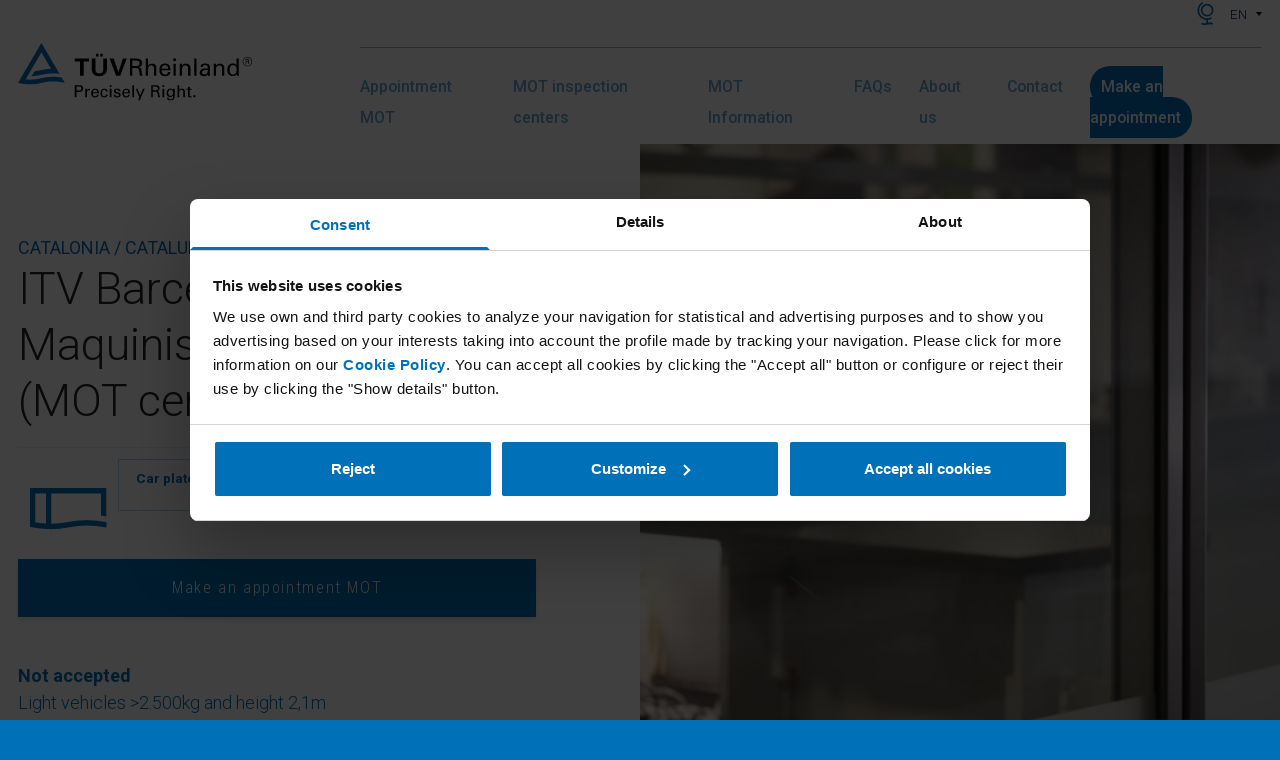

--- FILE ---
content_type: text/html
request_url: https://cdn.trustindex.io/widgets/24/2467026379403116f906325b4cc/content.html
body_size: 2628
content:
<div class=" ti-widget " data-layout-id="5" data-layout-category="slider" data-set-id="ligth-border" data-pid="2467026379403116f906325b4cc" data-language="es" data-close-locale="Cerca" data-rich-snippet="bbcb14235530gd7e" data-review-target-width="275" data-css-version="2" data-footer-link-domain="trustindex.io" data-review-text-mode="readmore" data-reply-by-locale="Respuesta del propietario" data-only-rating-locale="Esta usuario solo dejó una calificación." data-pager-autoplay-timeout="6" > <div class="ti-widget-container ti-col-4"> <div class="ti-footer ti-footer-grid source-Google"> <div class="ti-fade-container"> <div class="ti-rating-text"> <strong class="ti-rating ti-rating-large"> BUENO </strong> </div> <span class="ti-stars star-lg"><img class="ti-star f" src="https://cdn.trustindex.io/assets/platform/Google/star/f.svg" alt="Google" width="17" height="17" loading="lazy" /><img class="ti-star f" src="https://cdn.trustindex.io/assets/platform/Google/star/f.svg" alt="Google" width="17" height="17" loading="lazy" /><img class="ti-star f" src="https://cdn.trustindex.io/assets/platform/Google/star/f.svg" alt="Google" width="17" height="17" loading="lazy" /><img class="ti-star f" src="https://cdn.trustindex.io/assets/platform/Google/star/f.svg" alt="Google" width="17" height="17" loading="lazy" /><img class="ti-star e" src="https://cdn.trustindex.io/assets/platform/Google/star/e.svg" alt="Google" width="17" height="17" loading="lazy" /></span> <div class="ti-rating-text"> <span class="nowrap">A base de <strong><a href="https://www.trustindex.io/reviews/www.itv-tuvrheinland.es" target="_blank" rel="noopener">57248 reseñas</a></strong></span> </div> <div class="ti-large-logo"> <div class="ti-v-center"> <img class="ti-logo-fb" src="https://cdn.trustindex.io/assets/platform/Google/logo.svg" loading="lazy" alt="Google" width="150" height="25" /> </div> </div> </div> </div> <div class="ti-reviews-container"> <div class="ti-controls"> <div class="ti-next" aria-label="Siguiente reseña" role="button" tabindex="0"></div> <div class="ti-prev" aria-label="Reseña anterior" role="button" tabindex="0"></div> </div> <div class="ti-reviews-container-wrapper"> <div class="ti-review-item source-Google ti-image-layout-thumbnail" data-id="2fc1ba4b4b8d71e08c759837d6098fc2" > <div class="ti-inner"> <div class="ti-review-header"> <div class="ti-platform-icon ti-with-tooltip"> <span class="ti-tooltip">Publicado en Google</span> <img src="https://cdn.trustindex.io/assets/platform/Google/icon.svg" alt="Google" width="20" height="20" loading="lazy" /> </div> <div class="ti-profile-img"> <img src="https://lh3.googleusercontent.com/a/ACg8ocKf4aH6RT6Pjbgtzh9rV-cCb-13W8Nc-f5wvVVZyLuu3-flvA=w40-h40-c-rp-mo-ba3-br100" srcset="https://lh3.googleusercontent.com/a/ACg8ocKf4aH6RT6Pjbgtzh9rV-cCb-13W8Nc-f5wvVVZyLuu3-flvA=w80-h80-c-rp-mo-ba3-br100 2x" alt="Patricia Castrillo profile picture" loading="lazy" /> </div> <div class="ti-profile-details"> <div class="ti-name"> Patricia Castrillo </div> <div class="ti-date">18 Enero 2026</div> </div> </div> <span class="ti-stars"><img class="ti-star f" src="https://cdn.trustindex.io/assets/platform/Google/star/f.svg" alt="Google" width="17" height="17" loading="lazy" /><img class="ti-star f" src="https://cdn.trustindex.io/assets/platform/Google/star/f.svg" alt="Google" width="17" height="17" loading="lazy" /><img class="ti-star f" src="https://cdn.trustindex.io/assets/platform/Google/star/f.svg" alt="Google" width="17" height="17" loading="lazy" /><img class="ti-star f" src="https://cdn.trustindex.io/assets/platform/Google/star/f.svg" alt="Google" width="17" height="17" loading="lazy" /><img class="ti-star f" src="https://cdn.trustindex.io/assets/platform/Google/star/f.svg" alt="Google" width="17" height="17" loading="lazy" /><span class="ti-verified-review ti-verified-platform ti-color-blue"><span class="ti-verified-tooltip">Trustindex verifica que la fuente original de la reseña sea Google.</span></span></span> <div class="ti-review-text-container ti-review-content">Rápidos y atentos, pase OTV moto!!!</div> <span class="ti-read-more" data-container=".ti-review-content" data-collapse-text="Ocultar" data-open-text="Leer más" ></span> </div> </div> <div class="ti-review-item source-Google ti-image-layout-thumbnail" data-id="60a0d57f431ae747ac736d770d7f3c8e" > <div class="ti-inner"> <div class="ti-review-header"> <div class="ti-platform-icon ti-with-tooltip"> <span class="ti-tooltip">Publicado en Google</span> <img src="https://cdn.trustindex.io/assets/platform/Google/icon.svg" alt="Google" width="20" height="20" loading="lazy" /> </div> <div class="ti-profile-img"> <img src="https://lh3.googleusercontent.com/a-/ALV-UjWHRq-OnaMNujzlUa0hL2-02v1FiGPb6C4qyn_90Th2VoGINsGy=w40-h40-c-rp-mo-ba4-br100" srcset="https://lh3.googleusercontent.com/a-/ALV-UjWHRq-OnaMNujzlUa0hL2-02v1FiGPb6C4qyn_90Th2VoGINsGy=w80-h80-c-rp-mo-ba4-br100 2x" alt="Jordi R. Puxench profile picture" loading="lazy" /> </div> <div class="ti-profile-details"> <div class="ti-name"> Jordi R. Puxench </div> <div class="ti-date">17 Enero 2026</div> </div> </div> <span class="ti-stars"><img class="ti-star f" src="https://cdn.trustindex.io/assets/platform/Google/star/f.svg" alt="Google" width="17" height="17" loading="lazy" /><img class="ti-star f" src="https://cdn.trustindex.io/assets/platform/Google/star/f.svg" alt="Google" width="17" height="17" loading="lazy" /><img class="ti-star f" src="https://cdn.trustindex.io/assets/platform/Google/star/f.svg" alt="Google" width="17" height="17" loading="lazy" /><img class="ti-star f" src="https://cdn.trustindex.io/assets/platform/Google/star/f.svg" alt="Google" width="17" height="17" loading="lazy" /><img class="ti-star f" src="https://cdn.trustindex.io/assets/platform/Google/star/f.svg" alt="Google" width="17" height="17" loading="lazy" /><span class="ti-verified-review ti-verified-platform ti-color-blue"><span class="ti-verified-tooltip">Trustindex verifica que la fuente original de la reseña sea Google.</span></span></span> <div class="ti-review-text-container ti-review-content">A great place to go for the ITV. The place is pretty convenient and the service is excellent. The staff on the inspection lines are kind and very professional. The service at the reception desk could be much friendlier, but what matters is the tech guys and they are fab. And so my 5 stars rating goes to them.</div> <span class="ti-read-more" data-container=".ti-review-content" data-collapse-text="Ocultar" data-open-text="Leer más" ></span> </div> </div> <div class="ti-review-item source-Google ti-image-layout-thumbnail" data-id="4d1fea0ffa1c1a9d33f9cb88e2d8a2e7" > <div class="ti-inner"> <div class="ti-review-header"> <div class="ti-platform-icon ti-with-tooltip"> <span class="ti-tooltip">Publicado en Google</span> <img src="https://cdn.trustindex.io/assets/platform/Google/icon.svg" alt="Google" width="20" height="20" loading="lazy" /> </div> <div class="ti-profile-img"> <img src="https://lh3.googleusercontent.com/a-/ALV-UjXFHY5ZOCuXBDMh1j3dMs-bq1tz6XSdFApXS_TQ2JWUZ31HPkz6jg=w40-h40-c-rp-mo-ba3-br100" srcset="https://lh3.googleusercontent.com/a-/ALV-UjXFHY5ZOCuXBDMh1j3dMs-bq1tz6XSdFApXS_TQ2JWUZ31HPkz6jg=w80-h80-c-rp-mo-ba3-br100 2x" alt="RuralZona Flores profile picture" loading="lazy" /> </div> <div class="ti-profile-details"> <div class="ti-name"> RuralZona Flores </div> <div class="ti-date">17 Enero 2026</div> </div> </div> <span class="ti-stars"><img class="ti-star f" src="https://cdn.trustindex.io/assets/platform/Google/star/f.svg" alt="Google" width="17" height="17" loading="lazy" /><img class="ti-star f" src="https://cdn.trustindex.io/assets/platform/Google/star/f.svg" alt="Google" width="17" height="17" loading="lazy" /><img class="ti-star f" src="https://cdn.trustindex.io/assets/platform/Google/star/f.svg" alt="Google" width="17" height="17" loading="lazy" /><img class="ti-star f" src="https://cdn.trustindex.io/assets/platform/Google/star/f.svg" alt="Google" width="17" height="17" loading="lazy" /><img class="ti-star f" src="https://cdn.trustindex.io/assets/platform/Google/star/f.svg" alt="Google" width="17" height="17" loading="lazy" /><span class="ti-verified-review ti-verified-platform ti-color-blue"><span class="ti-verified-tooltip">Trustindex verifica que la fuente original de la reseña sea Google.</span></span></span> <div class="ti-review-text-container ti-review-content">Rapidez, trato excelente</div> <span class="ti-read-more" data-container=".ti-review-content" data-collapse-text="Ocultar" data-open-text="Leer más" ></span> </div> </div> <div class="ti-review-item source-Google ti-image-layout-thumbnail" data-id="ca67b0624c528341ecf1176d3e038eae" > <div class="ti-inner"> <div class="ti-review-header"> <div class="ti-platform-icon ti-with-tooltip"> <span class="ti-tooltip">Publicado en Google</span> <img src="https://cdn.trustindex.io/assets/platform/Google/icon.svg" alt="Google" width="20" height="20" loading="lazy" /> </div> <div class="ti-profile-img"> <img src="https://lh3.googleusercontent.com/a/ACg8ocIxpBm_R8mywScrPnO50vyxJWhrnFmK_CQtlR2VW0EjGw1uUNGe=w40-h40-c-rp-mo-br100" srcset="https://lh3.googleusercontent.com/a/ACg8ocIxpBm_R8mywScrPnO50vyxJWhrnFmK_CQtlR2VW0EjGw1uUNGe=w80-h80-c-rp-mo-br100 2x" alt="Sara Santacruz Santacruz profile picture" loading="lazy" /> </div> <div class="ti-profile-details"> <div class="ti-name"> Sara Santacruz Santacruz </div> <div class="ti-date">17 Enero 2026</div> </div> </div> <span class="ti-stars"><img class="ti-star f" src="https://cdn.trustindex.io/assets/platform/Google/star/f.svg" alt="Google" width="17" height="17" loading="lazy" /><img class="ti-star f" src="https://cdn.trustindex.io/assets/platform/Google/star/f.svg" alt="Google" width="17" height="17" loading="lazy" /><img class="ti-star f" src="https://cdn.trustindex.io/assets/platform/Google/star/f.svg" alt="Google" width="17" height="17" loading="lazy" /><img class="ti-star f" src="https://cdn.trustindex.io/assets/platform/Google/star/f.svg" alt="Google" width="17" height="17" loading="lazy" /><img class="ti-star f" src="https://cdn.trustindex.io/assets/platform/Google/star/f.svg" alt="Google" width="17" height="17" loading="lazy" /><span class="ti-verified-review ti-verified-platform ti-color-blue"><span class="ti-verified-tooltip">Trustindex verifica que la fuente original de la reseña sea Google.</span></span></span> <div class="ti-review-text-container ti-review-content">Geniales</div> <span class="ti-read-more" data-container=".ti-review-content" data-collapse-text="Ocultar" data-open-text="Leer más" ></span> </div> </div> <div class="ti-review-item source-Google ti-image-layout-thumbnail" data-id="eb3bdb59b12d5154aaca22c473ed225d" > <div class="ti-inner"> <div class="ti-review-header"> <div class="ti-platform-icon ti-with-tooltip"> <span class="ti-tooltip">Publicado en Google</span> <img src="https://cdn.trustindex.io/assets/platform/Google/icon.svg" alt="Google" width="20" height="20" loading="lazy" /> </div> <div class="ti-profile-img"> <img src="https://lh3.googleusercontent.com/a-/ALV-UjUiZazpYuhZ_lkIdc0Kus5_Fq3ks-pmAb4x043_ePqM5Q9tdzCM=w40-h40-c-rp-mo-ba3-br100" srcset="https://lh3.googleusercontent.com/a-/ALV-UjUiZazpYuhZ_lkIdc0Kus5_Fq3ks-pmAb4x043_ePqM5Q9tdzCM=w80-h80-c-rp-mo-ba3-br100 2x" alt="Gemma Padilla profile picture" loading="lazy" /> </div> <div class="ti-profile-details"> <div class="ti-name"> Gemma Padilla </div> <div class="ti-date">17 Enero 2026</div> </div> </div> <span class="ti-stars"><img class="ti-star f" src="https://cdn.trustindex.io/assets/platform/Google/star/f.svg" alt="Google" width="17" height="17" loading="lazy" /><img class="ti-star f" src="https://cdn.trustindex.io/assets/platform/Google/star/f.svg" alt="Google" width="17" height="17" loading="lazy" /><img class="ti-star f" src="https://cdn.trustindex.io/assets/platform/Google/star/f.svg" alt="Google" width="17" height="17" loading="lazy" /><img class="ti-star f" src="https://cdn.trustindex.io/assets/platform/Google/star/f.svg" alt="Google" width="17" height="17" loading="lazy" /><img class="ti-star f" src="https://cdn.trustindex.io/assets/platform/Google/star/f.svg" alt="Google" width="17" height="17" loading="lazy" /><span class="ti-verified-review ti-verified-platform ti-color-blue"><span class="ti-verified-tooltip">Trustindex verifica que la fuente original de la reseña sea Google.</span></span></span> <div class="ti-review-text-container ti-review-content">Era la primera vez que pasaba la itv aqui. La verdad es que todo el personal muy bien, rápidos y agradables. 🙃</div> <span class="ti-read-more" data-container=".ti-review-content" data-collapse-text="Ocultar" data-open-text="Leer más" ></span> </div> </div> <div class="ti-review-item source-Google ti-image-layout-thumbnail" data-id="061bea43d5baaa66b435144002230b99" > <div class="ti-inner"> <div class="ti-review-header"> <div class="ti-platform-icon ti-with-tooltip"> <span class="ti-tooltip">Publicado en Google</span> <img src="https://cdn.trustindex.io/assets/platform/Google/icon.svg" alt="Google" width="20" height="20" loading="lazy" /> </div> <div class="ti-profile-img"> <img src="https://lh3.googleusercontent.com/a-/ALV-UjVt8l36p4_b3jSJOqUDYNhdy9LQKOCSJbIHs5ElN4DNbJ8oIEGq=w40-h40-c-rp-mo-ba6-br100" srcset="https://lh3.googleusercontent.com/a-/ALV-UjVt8l36p4_b3jSJOqUDYNhdy9LQKOCSJbIHs5ElN4DNbJ8oIEGq=w80-h80-c-rp-mo-ba6-br100 2x" alt="Manolo Ruiz profile picture" loading="lazy" /> </div> <div class="ti-profile-details"> <div class="ti-name"> Manolo Ruiz </div> <div class="ti-date">17 Enero 2026</div> </div> </div> <span class="ti-stars"><img class="ti-star f" src="https://cdn.trustindex.io/assets/platform/Google/star/f.svg" alt="Google" width="17" height="17" loading="lazy" /><img class="ti-star f" src="https://cdn.trustindex.io/assets/platform/Google/star/f.svg" alt="Google" width="17" height="17" loading="lazy" /><img class="ti-star f" src="https://cdn.trustindex.io/assets/platform/Google/star/f.svg" alt="Google" width="17" height="17" loading="lazy" /><img class="ti-star f" src="https://cdn.trustindex.io/assets/platform/Google/star/f.svg" alt="Google" width="17" height="17" loading="lazy" /><img class="ti-star f" src="https://cdn.trustindex.io/assets/platform/Google/star/f.svg" alt="Google" width="17" height="17" loading="lazy" /><span class="ti-verified-review ti-verified-platform ti-color-blue"><span class="ti-verified-tooltip">Trustindex verifica que la fuente original de la reseña sea Google.</span></span></span> <div class="ti-review-text-container ti-review-content">Siempre voy allí, amabilidad, servicio excelente y sobre todo rapidez en la revisión pero bien hecho. Un diez</div> <span class="ti-read-more" data-container=".ti-review-content" data-collapse-text="Ocultar" data-open-text="Leer más" ></span> </div> </div> <div class="ti-review-item source-Google ti-image-layout-thumbnail" data-id="fda299c41d0e068e54128a0e9ac7d8f6" > <div class="ti-inner"> <div class="ti-review-header"> <div class="ti-platform-icon ti-with-tooltip"> <span class="ti-tooltip">Publicado en Google</span> <img src="https://cdn.trustindex.io/assets/platform/Google/icon.svg" alt="Google" width="20" height="20" loading="lazy" /> </div> <div class="ti-profile-img"> <img src="https://lh3.googleusercontent.com/a/ACg8ocIhDxm2VNzufsNDvo6iCkUoAsMnAS55kCXd9hRa0s8eKRkZXC8=w40-h40-c-rp-mo-br100" srcset="https://lh3.googleusercontent.com/a/ACg8ocIhDxm2VNzufsNDvo6iCkUoAsMnAS55kCXd9hRa0s8eKRkZXC8=w80-h80-c-rp-mo-br100 2x" alt="DJ W profile picture" loading="lazy" /> </div> <div class="ti-profile-details"> <div class="ti-name"> DJ W </div> <div class="ti-date">16 Enero 2026</div> </div> </div> <span class="ti-stars"><img class="ti-star f" src="https://cdn.trustindex.io/assets/platform/Google/star/f.svg" alt="Google" width="17" height="17" loading="lazy" /><img class="ti-star f" src="https://cdn.trustindex.io/assets/platform/Google/star/f.svg" alt="Google" width="17" height="17" loading="lazy" /><img class="ti-star f" src="https://cdn.trustindex.io/assets/platform/Google/star/f.svg" alt="Google" width="17" height="17" loading="lazy" /><img class="ti-star f" src="https://cdn.trustindex.io/assets/platform/Google/star/f.svg" alt="Google" width="17" height="17" loading="lazy" /><img class="ti-star f" src="https://cdn.trustindex.io/assets/platform/Google/star/f.svg" alt="Google" width="17" height="17" loading="lazy" /><span class="ti-verified-review ti-verified-platform ti-color-blue"><span class="ti-verified-tooltip">Trustindex verifica que la fuente original de la reseña sea Google.</span></span></span> <div class="ti-review-text-container ti-review-content">On vacation and for my APK ( ITV) here.....great !!!</div> <span class="ti-read-more" data-container=".ti-review-content" data-collapse-text="Ocultar" data-open-text="Leer más" ></span> </div> </div> <div class="ti-review-item source-Google ti-image-layout-thumbnail" data-id="9e3c42250bcb99c2cebc38841918a37d" > <div class="ti-inner"> <div class="ti-review-header"> <div class="ti-platform-icon ti-with-tooltip"> <span class="ti-tooltip">Publicado en Google</span> <img src="https://cdn.trustindex.io/assets/platform/Google/icon.svg" alt="Google" width="20" height="20" loading="lazy" /> </div> <div class="ti-profile-img"> <img src="https://lh3.googleusercontent.com/a-/ALV-UjVjXHRWbslPGasRJS2zxAWr6eD46GiB-x6naK-ss73GeCGOBBTj=w40-h40-c-rp-mo-ba2-br100" srcset="https://lh3.googleusercontent.com/a-/ALV-UjVjXHRWbslPGasRJS2zxAWr6eD46GiB-x6naK-ss73GeCGOBBTj=w80-h80-c-rp-mo-ba2-br100 2x" alt="Nade Cvetanovska profile picture" loading="lazy" /> </div> <div class="ti-profile-details"> <div class="ti-name"> Nade Cvetanovska </div> <div class="ti-date">16 Enero 2026</div> </div> </div> <span class="ti-stars"><img class="ti-star f" src="https://cdn.trustindex.io/assets/platform/Google/star/f.svg" alt="Google" width="17" height="17" loading="lazy" /><img class="ti-star f" src="https://cdn.trustindex.io/assets/platform/Google/star/f.svg" alt="Google" width="17" height="17" loading="lazy" /><img class="ti-star f" src="https://cdn.trustindex.io/assets/platform/Google/star/f.svg" alt="Google" width="17" height="17" loading="lazy" /><img class="ti-star f" src="https://cdn.trustindex.io/assets/platform/Google/star/f.svg" alt="Google" width="17" height="17" loading="lazy" /><img class="ti-star f" src="https://cdn.trustindex.io/assets/platform/Google/star/f.svg" alt="Google" width="17" height="17" loading="lazy" /><span class="ti-verified-review ti-verified-platform ti-color-blue"><span class="ti-verified-tooltip">Trustindex verifica que la fuente original de la reseña sea Google.</span></span></span> <div class="ti-review-text-container ti-review-content">Quick service and friendly stuff!</div> <span class="ti-read-more" data-container=".ti-review-content" data-collapse-text="Ocultar" data-open-text="Leer más" ></span> </div> </div> <div class="ti-review-item source-Google ti-image-layout-thumbnail" data-id="240f2898ab54aee2a4427f51099cea70" > <div class="ti-inner"> <div class="ti-review-header"> <div class="ti-platform-icon ti-with-tooltip"> <span class="ti-tooltip">Publicado en Google</span> <img src="https://cdn.trustindex.io/assets/platform/Google/icon.svg" alt="Google" width="20" height="20" loading="lazy" /> </div> <div class="ti-profile-img"> <img src="https://lh3.googleusercontent.com/a/ACg8ocI-KWw6oVlao8soDjberdXgyGz0VXvR3EJLg_wJ5Ll3GxkJXg=w40-h40-c-rp-mo-ba2-br100" srcset="https://lh3.googleusercontent.com/a/ACg8ocI-KWw6oVlao8soDjberdXgyGz0VXvR3EJLg_wJ5Ll3GxkJXg=w80-h80-c-rp-mo-ba2-br100 2x" alt="MELERO PIKABEA x profile picture" loading="lazy" /> </div> <div class="ti-profile-details"> <div class="ti-name"> MELERO PIKABEA x </div> <div class="ti-date">16 Enero 2026</div> </div> </div> <span class="ti-stars"><img class="ti-star f" src="https://cdn.trustindex.io/assets/platform/Google/star/f.svg" alt="Google" width="17" height="17" loading="lazy" /><img class="ti-star f" src="https://cdn.trustindex.io/assets/platform/Google/star/f.svg" alt="Google" width="17" height="17" loading="lazy" /><img class="ti-star f" src="https://cdn.trustindex.io/assets/platform/Google/star/f.svg" alt="Google" width="17" height="17" loading="lazy" /><img class="ti-star f" src="https://cdn.trustindex.io/assets/platform/Google/star/f.svg" alt="Google" width="17" height="17" loading="lazy" /><img class="ti-star e" src="https://cdn.trustindex.io/assets/platform/Google/star/e.svg" alt="Google" width="17" height="17" loading="lazy" /><span class="ti-verified-review ti-verified-platform ti-color-blue"><span class="ti-verified-tooltip">Trustindex verifica que la fuente original de la reseña sea Google.</span></span></span> <div class="ti-review-text-container ti-review-content">Buen servicio. Rápido y puntual</div> <span class="ti-read-more" data-container=".ti-review-content" data-collapse-text="Ocultar" data-open-text="Leer más" ></span> </div> </div> <div class="ti-review-item source-Google ti-image-layout-thumbnail" data-id="88ee54426fed6f8c126bbb0dfb931a7e" > <div class="ti-inner"> <div class="ti-review-header"> <div class="ti-platform-icon ti-with-tooltip"> <span class="ti-tooltip">Publicado en Google</span> <img src="https://cdn.trustindex.io/assets/platform/Google/icon.svg" alt="Google" width="20" height="20" loading="lazy" /> </div> <div class="ti-profile-img"> <img src="https://lh3.googleusercontent.com/a-/ALV-UjXFsG_Et5Y0QZfvJs0zYwO224WO3ZgVK22G5xk3Ce7HeUzMe3c=w40-h40-c-rp-mo-ba4-br100" srcset="https://lh3.googleusercontent.com/a-/ALV-UjXFsG_Et5Y0QZfvJs0zYwO224WO3ZgVK22G5xk3Ce7HeUzMe3c=w80-h80-c-rp-mo-ba4-br100 2x" alt="Lucas MP profile picture" loading="lazy" /> </div> <div class="ti-profile-details"> <div class="ti-name"> Lucas MP </div> <div class="ti-date">16 Enero 2026</div> </div> </div> <span class="ti-stars"><img class="ti-star f" src="https://cdn.trustindex.io/assets/platform/Google/star/f.svg" alt="Google" width="17" height="17" loading="lazy" /><img class="ti-star f" src="https://cdn.trustindex.io/assets/platform/Google/star/f.svg" alt="Google" width="17" height="17" loading="lazy" /><img class="ti-star f" src="https://cdn.trustindex.io/assets/platform/Google/star/f.svg" alt="Google" width="17" height="17" loading="lazy" /><img class="ti-star f" src="https://cdn.trustindex.io/assets/platform/Google/star/f.svg" alt="Google" width="17" height="17" loading="lazy" /><img class="ti-star f" src="https://cdn.trustindex.io/assets/platform/Google/star/f.svg" alt="Google" width="17" height="17" loading="lazy" /><span class="ti-verified-review ti-verified-platform ti-color-blue"><span class="ti-verified-tooltip">Trustindex verifica que la fuente original de la reseña sea Google.</span></span></span> <div class="ti-review-text-container ti-review-content">Todo bien y correcto! Muy amables todos!</div> <span class="ti-read-more" data-container=".ti-review-content" data-collapse-text="Ocultar" data-open-text="Leer más" ></span> </div> </div> </div> <div class="ti-controls-line"> <div class="dot"></div> </div> </div> </div> </div> <style class="scss-content">.ti-widget[data-layout-id='5'][data-set-id='ligth-border'][data-pid='2467026379403116f906325b4cc'] .ti-review-item>.ti-inner{border-radius:0px !important}.ti-widget[data-layout-id='5'][data-set-id='ligth-border'][data-pid='2467026379403116f906325b4cc'] .ti-review-item .ti-review-image{border-radius:0px}</style>

--- FILE ---
content_type: text/css; charset=utf-8
request_url: https://www.itv-tuvrheinland.es/css/front/app.css?id=6b9b2a604c25054140c6
body_size: 9503
content:
@import url(https://fonts.googleapis.com/css2?family=Roboto:wght@300;400;500;700&display=swap);@import url(https://fonts.googleapis.com/css2?family=Roboto+Condensed:wght@300&display=swap);/*! normalize.css v8.0.1 | MIT License | github.com/necolas/normalize.css */html{line-height:1.15;-webkit-text-size-adjust:100%}body{margin:0}main{display:block}h1{font-size:2em;margin:.67em 0}hr{box-sizing:content-box;height:0;overflow:visible}pre{font-family:monospace,monospace;font-size:1em}a{background-color:transparent}abbr[title]{border-bottom:none;text-decoration:underline;-webkit-text-decoration:underline dotted;text-decoration:underline dotted}b,strong{font-weight:bolder}code,kbd,samp{font-family:monospace,monospace;font-size:1em}small{font-size:80%}sub,sup{font-size:75%;line-height:0;position:relative;vertical-align:baseline}sub{bottom:-.25em}sup{top:-.5em}img{border-style:none}button,input,optgroup,select,textarea{font-family:inherit;font-size:100%;line-height:1.15;margin:0}button,input{overflow:visible}button,select{text-transform:none}[type=button],[type=reset],[type=submit],button{-webkit-appearance:button}[type=button]::-moz-focus-inner,[type=reset]::-moz-focus-inner,[type=submit]::-moz-focus-inner,button::-moz-focus-inner{border-style:none;padding:0}[type=button]:-moz-focusring,[type=reset]:-moz-focusring,[type=submit]:-moz-focusring,button:-moz-focusring{outline:1px dotted ButtonText}fieldset{padding:.35em .75em .625em}legend{box-sizing:border-box;color:inherit;display:table;max-width:100%;padding:0;white-space:normal}progress{vertical-align:baseline}textarea{overflow:auto}[type=checkbox],[type=radio]{box-sizing:border-box;padding:0}[type=number]::-webkit-inner-spin-button,[type=number]::-webkit-outer-spin-button{height:auto}[type=search]{-webkit-appearance:textfield;outline-offset:-2px}[type=search]::-webkit-search-decoration{-webkit-appearance:none}::-webkit-file-upload-button{-webkit-appearance:button;font:inherit}details{display:block}summary{display:list-item}[hidden],template{display:none}blockquote,dd,dl,figure,h1,h2,h3,h4,h5,h6,hr,p,pre{margin:0}button{background-color:transparent;background-image:none}button:focus{outline:1px dotted;outline:5px auto -webkit-focus-ring-color}fieldset,ol,ul{margin:0;padding:0}ol,ul{list-style:none}html{font-family:system-ui,-apple-system,BlinkMacSystemFont,Segoe UI,Roboto,Helvetica Neue,Arial,Noto Sans,sans-serif,Apple Color Emoji,Segoe UI Emoji,Segoe UI Symbol,Noto Color Emoji;line-height:1.5}*,:after,:before{box-sizing:border-box;border:0 solid #9b9b9b}hr{border-top-width:1px}img{border-style:solid}textarea{resize:vertical}input::-moz-placeholder,textarea::-moz-placeholder{color:#a0aec0}input:-ms-input-placeholder,textarea:-ms-input-placeholder{color:#a0aec0}input::placeholder,textarea::placeholder{color:#a0aec0}[role=button],button{cursor:pointer}table{border-collapse:collapse}h1,h2,h3,h4,h5,h6{font-size:inherit;font-weight:inherit}a{color:inherit;text-decoration:inherit}button,input,optgroup,select,textarea{padding:0;line-height:inherit;color:inherit}code,kbd,pre,samp{font-family:Menlo,Monaco,Consolas,Liberation Mono,Courier New,monospace}audio,canvas,embed,iframe,img,object,svg,video{display:block;vertical-align:middle}img,video{max-width:100%;height:auto}html{-webkit-font-smoothing:antialiased;-moz-osx-font-smoothing:grayscale;font-size:18px}body{font-family:Roboto,sans-serif;font-weight:300;--text-opacity:1;color:#232323;color:rgba(35,35,35,var(--text-opacity));line-height:1.5}body,footer{--bg-opacity:1;background-color:#0071b9;background-color:rgba(0,113,185,var(--bg-opacity))}h1,h2,h3,h4{font-family:Roboto,sans-serif}h1{font-size:1.875rem;margin-bottom:2rem;line-height:1.25}@media (min-width:640px){h1{font-size:2.5rem}}h2{font-size:1.5rem;margin-top:1rem;margin-bottom:1rem;line-height:1.375}@media (min-width:640px){h2{font-size:2.25rem}}h3{font-size:1.25rem;margin-top:2rem;margin-bottom:.75rem;line-height:1.375}@media (min-width:640px){h3{font-size:1.875rem}}h4{font-size:1.125rem;margin-top:2rem;margin-bottom:.5rem;line-height:1.5}@media (min-width:640px){h4{font-size:1.5rem}}p{margin-bottom:.75rem;line-height:1.625}.mainMenu p{margin-bottom:0}a{color:#0071b9;color:rgba(0,113,185,var(--text-opacity));text-decoration:underline;line-height:1}a,a:hover{--text-opacity:1}a:hover{color:#004991;color:rgba(0,73,145,var(--text-opacity))}small{font-size:.75rem;display:inline-block}b,strong{font-weight:700}em{font-style:italic}blockquote{font-size:1.125rem;font-weight:700}blockquote,ul{margin-bottom:.75rem}ul{list-style-type:none;margin-top:.75rem;padding-top:0;padding-bottom:0;padding-left:.75rem}ul li{position:relative;margin-bottom:.75rem;padding-left:1.5rem;font-size:18px;line-height:1.75rem}ul li:before{content:"";background-image:url("data:image/svg+xml;charset=utf-8,%3Csvg xmlns='http://www.w3.org/2000/svg' width='14.3' height='1.4' overflow='visible'%3E%3Cpath d='M13.6 1.4H.7c-.4 0-.7-.3-.7-.7C0 .3.3 0 .7 0h12.9c.4 0 .7.3.7.7 0 .4-.3.7-.7.7z' fill='%230071b9'/%3E%3C/svg%3E");position:absolute;display:block;top:0;left:0;width:1.25rem;height:1.75rem;background-repeat:no-repeat;background-position:50%}@apply list-none my-3 py-0 pl-3{ol{counter-reset:counter}}@apply relative mb-3 pl-0 text-base leading-7{ol li{counter-increment:counter}}ol li:before{content:counter(counter) ".";display:inline-flex;flex-shrink:0;justify-content:center;align-items:center;width:1rem;height:1.5rem;margin-right:.75rem;--text-opacity:1;color:#0071b9;color:rgba(0,113,185,var(--text-opacity))}ol ol,ol ul,ul ol,ul ul{margin-top:0;margin-bottom:0}ul.list-none li:before{display:none}.newssheet img{max-width:100%;display:block;margin-left:auto;margin-right:auto}input{display:inline-block;--border-opacity:1;border:1px solid #b3d3ea;border-color:rgba(179,211,234,var(--border-opacity));font-size:18px;padding:.75rem 1rem .5rem;outline:2px solid transparent;outline-offset:2px}input::-moz-placeholder{--text-opacity:1;color:#878787;color:rgba(135,135,135,var(--text-opacity))}input:-ms-input-placeholder{--text-opacity:1;color:#878787;color:rgba(135,135,135,var(--text-opacity))}input::placeholder{--text-opacity:1;color:#878787;color:rgba(135,135,135,var(--text-opacity))}input:focus::-moz-placeholder{--text-opacity:1;color:#afafaf;color:rgba(175,175,175,var(--text-opacity))}input:focus:-ms-input-placeholder{--text-opacity:1;color:#afafaf;color:rgba(175,175,175,var(--text-opacity))}input:focus::placeholder{--text-opacity:1;color:#afafaf;color:rgba(175,175,175,var(--text-opacity))}input[type=checkbox]{background-image:url("data:image/svg+xml;charset=utf-8,%3Csvg xmlns='http://www.w3.org/2000/svg' width='15' height='15' overflow='visible'%3E%3Cpath fill='none' d='M0 0h15v15H0z'/%3E%3Cpath d='M15 15H0V0h15v15zM1 14h13V1H1v13z' fill='%23b3d3ea'/%3E%3C/svg%3E");-webkit-appearance:none;-moz-appearance:none;appearance:none;border-width:0;display:inline-block;width:1rem;height:1rem;margin-right:.5rem;background-repeat:no-repeat;background-size:contain;flex-shrink:0}input[type=checkbox]:checked{background-image:url("data:image/svg+xml;charset=utf-8,%3Csvg xmlns='http://www.w3.org/2000/svg' width='15' height='15' overflow='visible'%3E%3Cpath fill='%230071b9' d='M0 0h15v15H0z'/%3E%3Cpath fill='%23fff' d='M6.2 12.2L2.4 9.1l1-1.2L6 10.1l5.5-6.7 1.2.9z'/%3E%3C/svg%3E")}input[type=radio]{background-image:url("data:image/svg+xml;charset=utf-8,%3Csvg xmlns='http://www.w3.org/2000/svg' width='15' height='15' overflow='visible'%3E%3Ccircle cx='7.5' cy='7.5' r='7.5' fill='none'/%3E%3Cpath d='M7.5 15C3.4 15 0 11.6 0 7.5S3.4 0 7.5 0 15 3.4 15 7.5 11.6 15 7.5 15zm0-14C3.9 1 1 3.9 1 7.5S3.9 14 7.5 14 14 11.1 14 7.5 11.1 1 7.5 1z' fill='%23b3d3ea'/%3E%3C/svg%3E");-webkit-appearance:none;-moz-appearance:none;appearance:none;border-width:0;display:inline-block;width:1rem;height:1rem;margin-right:.5rem;background-repeat:no-repeat;background-size:contain;flex-shrink:0}input[type=radio]:checked{background-image:url("data:image/svg+xml;charset=utf-8,%3Csvg xmlns='http://www.w3.org/2000/svg' width='15' height='15' overflow='visible'%3E%3Ccircle cx='7.5' cy='7.5' r='7.5' fill='%230071b9'/%3E%3Cpath fill='%23fff' d='M6.4 11.7L3 8.9l1-1.1 2.2 1.8 4.7-5.7 1.2.9z'/%3E%3C/svg%3E")}input.error{--border-opacity:1;border-color:#f8b4b4;border-color:rgba(248,180,180,var(--border-opacity));--bg-opacity:1;background-color:#fdf2f2;background-color:rgba(253,242,242,var(--bg-opacity));--text-opacity:1;color:#771d1d;color:rgba(119,29,29,var(--text-opacity))}input.error::-moz-placeholder{--text-opacity:1;color:#f8b4b4;color:rgba(248,180,180,var(--text-opacity))}input.error:-ms-input-placeholder{--text-opacity:1;color:#f8b4b4;color:rgba(248,180,180,var(--text-opacity))}input.error::placeholder{--text-opacity:1;color:#f8b4b4;color:rgba(248,180,180,var(--text-opacity))}input.error:focus::-moz-placeholder{--text-opacity:1;color:#f8b4b4;color:rgba(248,180,180,var(--text-opacity))}input.error:focus:-ms-input-placeholder{--text-opacity:1;color:#f8b4b4;color:rgba(248,180,180,var(--text-opacity))}input.error:focus::placeholder{--text-opacity:1;color:#f8b4b4;color:rgba(248,180,180,var(--text-opacity))}textarea{display:inline-block;--border-opacity:1;border:1px solid #b3d3ea;border-color:rgba(179,211,234,var(--border-opacity));font-size:18px;padding:.75rem 1rem .5rem;outline:2px solid transparent;outline-offset:2px}textarea::-moz-placeholder{--text-opacity:1;color:#878787;color:rgba(135,135,135,var(--text-opacity))}textarea:-ms-input-placeholder{--text-opacity:1;color:#878787;color:rgba(135,135,135,var(--text-opacity))}textarea::placeholder{--text-opacity:1;color:#878787;color:rgba(135,135,135,var(--text-opacity))}textarea:focus::-moz-placeholder{--text-opacity:1;color:#afafaf;color:rgba(175,175,175,var(--text-opacity))}textarea:focus:-ms-input-placeholder{--text-opacity:1;color:#afafaf;color:rgba(175,175,175,var(--text-opacity))}textarea:focus::placeholder{--text-opacity:1;color:#afafaf;color:rgba(175,175,175,var(--text-opacity))}textarea.error{--border-opacity:1;border-color:#f8b4b4;border-color:rgba(248,180,180,var(--border-opacity));--bg-opacity:1;background-color:#fdf2f2;background-color:rgba(253,242,242,var(--bg-opacity));--text-opacity:1;color:#771d1d;color:rgba(119,29,29,var(--text-opacity))}textarea.error::-moz-placeholder{--text-opacity:1;color:#f8b4b4;color:rgba(248,180,180,var(--text-opacity))}textarea.error:-ms-input-placeholder{--text-opacity:1;color:#f8b4b4;color:rgba(248,180,180,var(--text-opacity))}textarea.error::placeholder{--text-opacity:1;color:#f8b4b4;color:rgba(248,180,180,var(--text-opacity))}textarea.error:focus::-moz-placeholder{--text-opacity:1;color:#f8b4b4;color:rgba(248,180,180,var(--text-opacity))}textarea.error:focus:-ms-input-placeholder{--text-opacity:1;color:#f8b4b4;color:rgba(248,180,180,var(--text-opacity))}textarea.error:focus::placeholder{--text-opacity:1;color:#f8b4b4;color:rgba(248,180,180,var(--text-opacity))}select{background-image:url("data:image/svg+xml;charset=utf-8,%3Csvg xmlns='http://www.w3.org/2000/svg' fill='%23BBB' width='30' height='24'%3E%3Cpath class='heroicon-ui' d='M15.3 9.3a1 1 0 011.4 1.4l-4 4a1 1 0 01-1.4 0l-4-4a1 1 0 011.4-1.4l3.3 3.29 3.3-3.3z'/%3E%3C/svg%3E");-webkit-appearance:none;-moz-appearance:none;appearance:none;display:inline-block;--border-opacity:1;border:1px solid #b3d3ea;border-color:rgba(179,211,234,var(--border-opacity));font-size:18px;padding:.75rem 1rem .5rem;outline:2px solid transparent;outline-offset:2px;background-repeat:no-repeat;background-position:100%;--bg-opacity:1;background-color:#fff;background-color:rgba(255,255,255,var(--bg-opacity))}select::-ms-expand{display:none}label{position:relative;display:inline-flex;width:auto;margin-left:.5rem;padding-left:.5rem;padding-right:.5rem;--transform-translate-x:0;--transform-translate-y:0;--transform-rotate:0;--transform-skew-x:0;--transform-skew-y:0;--transform-scale-x:1;--transform-scale-y:1;transform:translateX(var(--transform-translate-x)) translateY(var(--transform-translate-y)) rotate(var(--transform-rotate)) skewX(var(--transform-skew-x)) skewY(var(--transform-skew-y)) scaleX(var(--transform-scale-x)) scaleY(var(--transform-scale-y));--transform-translate-y:0.75rem;color:#5f5f5f;color:rgba(95,95,95,var(--text-opacity));font-size:.75rem;--text-opacity:1;color:#0071b9;color:rgba(0,113,185,var(--text-opacity));font-weight:700;line-height:1.625;--bg-opacity:1;background-color:#fff;background-color:rgba(255,255,255,var(--bg-opacity));z-index:10}label.disabled{opacity:.5}input:-webkit-autofill,input:-webkit-autofill:active,input:-webkit-autofill:focus,input:-webkit-autofill:hover{-webkit-box-shadow:0 0 0 30px #fff inset}div:not(.calendar-body)>table{width:100%;font-size:.875rem}div:not(.calendar-body)>table tr:first-child{--bg-opacity:1;background-color:#0071b9;background-color:rgba(0,113,185,var(--bg-opacity));border-style:none}div:not(.calendar-body)>table th{text-align:left;font-weight:400;color:#5f5f5f;color:rgba(95,95,95,var(--text-opacity));padding:.75rem 1.25rem;--text-opacity:1;color:#fff;color:rgba(255,255,255,var(--text-opacity))}div:not(.calendar-body)>table tr{--border-opacity:1;border-color:#b3d3ea;border-bottom:1px;border-color:rgba(179,211,234,var(--border-opacity));border-style:solid}div:not(.calendar-body)>table td{text-align:left;font-weight:400;padding:.75rem 1.25rem}div:not(.calendar-body)>table p{margin:0}div:not(.calendar-body)>table tbody tr:first-child{--bg-opacity:1;background-color:#fff;background-color:rgba(255,255,255,var(--bg-opacity))}@media (min-width:640px){div:not(.calendar-body)>table{font-size:18px}}.button-ghost,.button-link,.button-primary,.button-secondary{font-family:Roboto Condensed,sans-serif;font-weight:300;letter-spacing:.1em}.button-ghost,.button-primary{box-shadow:0 4px 6px -1px rgba(0,0,0,.1),0 2px 4px -1px rgba(0,0,0,.06)}.wave-mask{position:relative}.wave-mask:before{content:"";background-image:url("data:image/svg+xml;charset=utf-8,%3Csvg xmlns='http://www.w3.org/2000/svg' width='1042.5' height='86.4' overflow='visible'%3E%3Cpath d='M1042.5 86.4v-54C961.6 14 879.9 0 789.1 0 699.5 0 610 14.8 526.2 34.5 442 54.2 352.4 69.4 263.3 69.4S84.6 54.2 0 34.5v51.9h1042.5z' fill='%23fff'/%3E%3C/svg%3E");background-size:100%;background-repeat:no-repeat;background-position-y:bottom;width:100%;height:100%;position:absolute;top:1px;left:0}.wave-mask--color{position:relative}.wave-mask--color:before{content:"";background-image:url("data:image/svg+xml;charset=utf-8,%3Csvg xmlns='http://www.w3.org/2000/svg' width='1042.5' height='86.4' overflow='visible'%3E%3Cpath d='M1042.5 86.4v-54C961.6 14 879.9 0 789.1 0 699.5 0 610 14.8 526.2 34.5 442 54.2 352.4 69.4 263.3 69.4S84.6 54.2 0 34.5v51.9h1042.5z' fill='%23E6F1F8'/%3E%3C/svg%3E");background-size:100%;background-repeat:no-repeat;background-position-y:bottom;width:100%;height:100%;position:absolute;top:1px;left:0}@media (min-width:1024px){.mainMenu .mainMenu__item{position:relative}.mainMenu .mainMenu__item:before{content:"";display:block;position:absolute;top:auto;bottom:100%;left:0;--bg-opacity:1;background-color:#0071b9;background-color:rgba(0,113,185,var(--bg-opacity));width:0;height:.25rem;transition-property:all;transition-timing-function:cubic-bezier(.4,0,.2,1);transition-duration:.2s}.mainMenu .mainMenu__item.active:before,.mainMenu .mainMenu__item:hover:before{width:100%}.mainMenu .mainMenu__item ul li ul{display:none}.mainMenu .mainMenu__item ul li:hover ul{display:block}.mainMenu .mainMenu__item .covid-menu{padding:.6rem}}.checkmark__check{transform-origin:50% 50%;stroke-dasharray:48;stroke-dashoffset:48;-webkit-animation:stroke 1s cubic-bezier(.65,0,.45,1) .5s forwards;animation:stroke 1s cubic-bezier(.65,0,.45,1) .5s forwards}@-webkit-keyframes stroke{0%{stroke-dashoffset:48}to{stroke-dashoffset:0}}@keyframes stroke{0%{stroke-dashoffset:48}to{stroke-dashoffset:0}}#cookiebanner label{display:inline;vertical-align:top}.itv-pagination a,.itv-station a,.itv-vehicles a,.mainMenu__item a,a.button-ghost,a.button-primary,a.button-secondary,a.itv-lang{text-decoration:none}.itv-error{color:#d20033}#cookiebanner{top:5px!important;transform:translate(-50%)!important}.dropdown--detail:before{content:"";left:18px;top:-8px;border-left:6px solid transparent;border-right:6px solid transparent;border-bottom:8px solid #0071b9;width:0;height:0;position:absolute}#CybotCookiebotDialogHeader{display:none!important}#CookiebotWidget .CookiebotWidget-body .CookiebotWidget-main-logo,a#CybotCookiebotDialogPoweredbyCybot,div#CybotCookiebotDialogPoweredByText{display:none}#CybotCookiebotDialogBodyButtonsWrapper button{text-wrap:balance;white-space:inherit}.bg-primary-gradient{background:transparent linear-gradient(199deg,rgba(179,211,234,.23),rgba(224,237,246,.23) 60%,#fff) 0 0 no-repeat padding-box;--bg-opacity:0.25}.container{width:100%;padding-right:1rem;padding-left:1rem}@media (min-width:640px){.container{max-width:640px}}@media (min-width:768px){.container{max-width:768px}}@media (min-width:1024px){.container{max-width:1024px}}@media (min-width:1280px){.container{max-width:1280px}}@media (min-width:1496px){.container{max-width:1496px}}.form-input{-webkit-appearance:none;-moz-appearance:none;appearance:none;background-color:#fff;border-color:#d2d6dc;border-width:1px;border-radius:.375rem;padding:.5rem .75rem;font-size:1rem;line-height:1.5}.form-input::-moz-placeholder{color:#9fa6b2;opacity:1}.form-input:-ms-input-placeholder{color:#9fa6b2;opacity:1}.form-input::placeholder{color:#9fa6b2;opacity:1}.form-input:focus{outline:none;box-shadow:0 0 0 3px rgba(164,202,254,.45);border-color:#a4cafe}.form-textarea{-webkit-appearance:none;-moz-appearance:none;appearance:none;background-color:#fff;border-color:#d2d6dc;border-width:1px;border-radius:.375rem;padding:.5rem .75rem;font-size:1rem;line-height:1.5}.form-textarea::-moz-placeholder{color:#9fa6b2;opacity:1}.form-textarea:-ms-input-placeholder{color:#9fa6b2;opacity:1}.form-textarea::placeholder{color:#9fa6b2;opacity:1}.form-textarea:focus{outline:none;box-shadow:0 0 0 3px rgba(164,202,254,.45);border-color:#a4cafe}.form-multiselect{-webkit-appearance:none;-moz-appearance:none;appearance:none;background-color:#fff;border-color:#d2d6dc;border-width:1px;border-radius:.375rem;padding:.5rem .75rem;font-size:1rem;line-height:1.5}.form-multiselect:focus{outline:none;box-shadow:0 0 0 3px rgba(164,202,254,.45);border-color:#a4cafe}.form-select{background-image:url("data:image/svg+xml;charset=utf-8,%3Csvg xmlns='http://www.w3.org/2000/svg' viewBox='0 0 20 20' fill='none'%3E%3Cpath d='M7 7l3-3 3 3m0 6l-3 3-3-3' stroke='%239fa6b2' stroke-width='1.5' stroke-linecap='round' stroke-linejoin='round'/%3E%3C/svg%3E");-webkit-appearance:none;-moz-appearance:none;appearance:none;-webkit-print-color-adjust:exact;color-adjust:exact;background-repeat:no-repeat;background-color:#fff;border-color:#d2d6dc;border-width:1px;border-radius:.375rem;padding:.5rem 2.5rem .5rem .75rem;font-size:1rem;line-height:1.5;background-position:right .5rem center;background-size:1.5em 1.5em}.form-select::-ms-expand{color:#9fa6b2;border:none}@media not print{.form-select::-ms-expand{display:none}}@media print and (-ms-high-contrast:active),print and (-ms-high-contrast:none){.form-select{padding-right:.75rem}}.form-select:focus{outline:none;box-shadow:0 0 0 3px rgba(164,202,254,.45);border-color:#a4cafe}.form-checkbox:checked{background-image:url("data:image/svg+xml;charset=utf-8,%3Csvg viewBox='0 0 16 16' fill='%23fff' xmlns='http://www.w3.org/2000/svg'%3E%3Cpath d='M5.707 7.293a1 1 0 00-1.414 1.414l2 2a1 1 0 001.414 0l4-4a1 1 0 00-1.414-1.414L7 8.586 5.707 7.293z'/%3E%3C/svg%3E");border-color:transparent;background-color:currentColor;background-size:100% 100%;background-position:50%;background-repeat:no-repeat}@media not print{.form-checkbox::-ms-check{border-width:1px;color:transparent;background:inherit;border-color:inherit;border-radius:inherit}}.form-checkbox{-webkit-appearance:none;-moz-appearance:none;appearance:none;-webkit-print-color-adjust:exact;color-adjust:exact;display:inline-block;vertical-align:middle;background-origin:border-box;-webkit-user-select:none;-moz-user-select:none;-ms-user-select:none;user-select:none;flex-shrink:0;height:1rem;width:1rem;color:#3f83f8;background-color:#fff;border-color:#d2d6dc;border-width:1px;border-radius:.25rem}.form-checkbox:focus{outline:none;box-shadow:0 0 0 3px rgba(164,202,254,.45);border-color:#a4cafe}.form-checkbox:checked:focus,.form-radio:checked{border-color:transparent}.form-radio:checked{background-image:url("data:image/svg+xml;charset=utf-8,%3Csvg viewBox='0 0 16 16' fill='%23fff' xmlns='http://www.w3.org/2000/svg'%3E%3Ccircle cx='8' cy='8' r='3'/%3E%3C/svg%3E");background-color:currentColor;background-size:100% 100%;background-position:50%;background-repeat:no-repeat}@media not print{.form-radio::-ms-check{border-width:1px;color:transparent;background:inherit;border-color:inherit;border-radius:inherit}}.form-radio{-webkit-appearance:none;-moz-appearance:none;appearance:none;-webkit-print-color-adjust:exact;color-adjust:exact;display:inline-block;vertical-align:middle;background-origin:border-box;-webkit-user-select:none;-moz-user-select:none;-ms-user-select:none;user-select:none;flex-shrink:0;border-radius:100%;height:1rem;width:1rem;color:#3f83f8;background-color:#fff;border-color:#d2d6dc;border-width:1px}.form-radio:focus{outline:none;box-shadow:0 0 0 3px rgba(164,202,254,.45);border-color:#a4cafe}.form-radio:checked:focus{border-color:transparent}.button-primary{display:inline-block;outline:none;background-color:#0071b9;font-size:.9rem;color:#fff;padding:1rem 3.5rem;border:1px solid #0071b9;border-radius:0;line-height:1.25}.button-primary:hover{background-color:#66a8d5;color:#fff;border-color:#66a8d5}.button-secondary{display:inline-block;outline:none;background-color:#e6f1f8;font-size:.9rem;color:#0071b9;padding:1rem 3.5rem;border:1px solid #e6f1f8;border-radius:0;line-height:1.25}.button-secondary:hover{background-color:#b3d3ea;color:#0071b9;border-color:#b3d3ea}.button-green{display:inline-block;outline:none;background-color:#5fb429;font-size:.9rem;color:#fff;padding:1rem 3.5rem;border:1px solid #5fb429;border-radius:0;line-height:1.25}.button-green:hover{background-color:#bfe1a9;color:#fff;border-color:#bfe1a9}.button-green_2{display:inline-block;outline:none;background-color:#5fb429;font-size:.9rem;color:#fff;padding:1rem 3.5rem;border:1px solid #5fb429;border-radius:0;line-height:1.25}.button-green_2:hover{background-color:#bfe1a9;color:#fff;border-color:#bfe1a9}.button-ghost{display:inline-block;outline:none;background-color:transparent;font-size:.9rem;color:#0071b9;padding:calc(1rem - 3px) calc(3.5rem - 3px);border:5px solid #0071b9;border-radius:0;line-height:1.25}.button-ghost:hover{background-color:#66a8d5;color:#fff;border-color:#66a8d5}.button-ghost-sm{display:inline-block;outline:none;background-color:transparent;font-size:.9rem;color:#0071b9;padding:.5rem 1.5rem;border:1px solid #0071b9;border-radius:0;line-height:1.25}.button-ghost-sm:hover{background-color:#66a8d5;color:#fff;border-color:#66a8d5}.button-link{display:inline-block;outline:none;background-color:transparent;font-size:.777rem;color:#0071b9;padding:0;border-radius:0;line-height:1.25}.button-link:hover{background-color:transparent;color:#1485cd}.button-sm{font-size:.7rem;padding:.85rem 2rem}.button-md{font-size:.9rem;padding:1rem 3.5rem}.accordion__button{position:relative;width:100%;padding:18px 1.5rem;background-color:#0071b9;border-radius:0;color:#fff;cursor:pointer;display:flex;align-items:center;justify-content:space-between;transition:all .3s ease-in-out;margin-bottom:.5rem}.accordion__button:hover{background-color:#66a8d5;color:#fff}.accordion__icon{fill:currentColor;position:absolute;top:50%;transform:translateY(-50%);right:0;width:1.25rem;height:1.25rem;margin-right:1rem;display:flex;align-items:center;justify-content:center;transition:all .3s ease-in-out}.accordion__icon--v{opacity:1}.accordion__content{overflow:hidden;max-height:0;transition:all .5s ease-in-out}.accordion__content-inner{padding-top:.75rem;padding-bottom:1.5rem;padding-inline:1.5rem;max-width:100%}.accordion__content-inner :last-child{margin-bottom:0}.accordion__button--active{background-color:#0071b9;color:#fff}.accordion__button--active:hover{background-color:#66a8d5}.accordion__button--active .accordion__icon{transform:translateY(-50%) rotate(90deg)}.accordion__button--active .accordion__icon--h{opacity:0}@media (min-width:768px){.accordion__content-inner{padding:1.25rem 1.5rem 2rem}}.sr-only{position:absolute;width:1px;height:1px;padding:0;margin:-1px;overflow:hidden;clip:rect(0,0,0,0);white-space:nowrap;border-width:0}.bg-transparent{background-color:transparent}.bg-white{--bg-opacity:1;background-color:#fff;background-color:rgba(255,255,255,var(--bg-opacity))}.bg-black{--bg-opacity:1;background-color:#000;background-color:rgba(0,0,0,var(--bg-opacity))}.bg-gray-50{--bg-opacity:1;background-color:#ebebeb;background-color:rgba(235,235,235,var(--bg-opacity))}.bg-red-500{--bg-opacity:1;background-color:#f05252;background-color:rgba(240,82,82,var(--bg-opacity))}.bg-primary-50{--bg-opacity:1;background-color:#e6f1f8;background-color:rgba(230,241,248,var(--bg-opacity))}.bg-primary-100{--bg-opacity:1;background-color:#b3d3ea;background-color:rgba(179,211,234,var(--bg-opacity))}.bg-primary-500{--bg-opacity:1;background-color:#0071b9;background-color:rgba(0,113,185,var(--bg-opacity))}.active.active\:bg-primary-50{--bg-opacity:1;background-color:#e6f1f8;background-color:rgba(230,241,248,var(--bg-opacity))}.bg-opacity-50{--bg-opacity:0.5}.border-gray-200{--border-opacity:1;border-color:#afafaf;border-color:rgba(175,175,175,var(--border-opacity))}.border-red-500{--border-opacity:1;border-color:#f05252;border-color:rgba(240,82,82,var(--border-opacity))}.border-primary-50{--border-opacity:1;border-color:#e6f1f8;border-color:rgba(230,241,248,var(--border-opacity))}.border-primary-100{--border-opacity:1;border-color:#b3d3ea;border-color:rgba(179,211,234,var(--border-opacity))}.border-primary-500{--border-opacity:1;border-color:#0071b9;border-color:rgba(0,113,185,var(--border-opacity))}.rounded{border-radius:.25rem}.rounded-md{border-radius:.375rem}.rounded-full{border-radius:9999px}.border-solid{border-style:solid}.border{border-width:1px}.border-t-8{border-top-width:8px}.border-t{border-top-width:1px}.border-b{border-bottom-width:1px}.cursor-pointer{cursor:pointer}.block{display:block}.inline-block{display:inline-block}.flex{display:flex}.inline-flex{display:inline-flex}.table{display:table}.grid{display:grid}.hidden{display:none}.active .active-show\:block{display:block}.flex-row{flex-direction:row}.flex-col{flex-direction:column}.flex-wrap{flex-wrap:wrap}.items-start{align-items:flex-start}.items-center{align-items:center}.items-stretch{align-items:stretch}.justify-items-center{justify-items:center}.justify-start{justify-content:flex-start}.justify-end{justify-content:flex-end}.justify-center{justify-content:center}.justify-between{justify-content:space-between}.flex-1{flex:1 1 0%}.flex-none{flex:none}.flex-grow{flex-grow:1}.flex-shrink-0{flex-shrink:0}.order-1{order:1}.order-2{order:2}.order-3{order:3}.float-right{float:right}.float-left{float:left}.clearfix:after{content:"";display:table;clear:both}.font-condensed{font-family:Roboto Condensed,sans-serif}.font-light{font-weight:300}.font-normal{font-weight:400}.font-medium{font-weight:500}.font-bold{font-weight:700}.h-3{height:.75rem}.h-4{height:1rem}.h-5{height:1.25rem}.h-6{height:1.5rem}.h-7{height:1.75rem}.h-8{height:2rem}.h-9{height:2.25rem}.h-12{height:3rem}.h-20{height:5rem}.h-24{height:6rem}.h-80{height:20rem}.h-auto{height:auto}.h-full{height:100%}.h-screen{height:100vh}.text-xs{font-size:.75rem}.text-sm{font-size:.875rem}.text-base{font-size:18px}.text-xl{font-size:1.25rem}.leading-none{line-height:1}.leading-tight{line-height:1.25}.leading-snug{line-height:1.375}.list-none{list-style-type:none}.m-0{margin:0}.m-auto{margin:auto}.my-0{margin-top:0;margin-bottom:0}.mx-1{margin-left:.25rem;margin-right:.25rem}.my-2{margin-top:.5rem;margin-bottom:.5rem}.mx-2{margin-left:.5rem;margin-right:.5rem}.my-3{margin-top:.75rem;margin-bottom:.75rem}.mx-3{margin-left:.75rem;margin-right:.75rem}.my-4{margin-top:1rem;margin-bottom:1rem}.my-5{margin-top:1.25rem;margin-bottom:1.25rem}.my-6{margin-top:1.5rem;margin-bottom:1.5rem}.mx-auto{margin-left:auto;margin-right:auto}.-mx-2{margin-left:-.5rem;margin-right:-.5rem}.-mx-3{margin-left:-.75rem;margin-right:-.75rem}.-mx-4{margin-left:-1rem;margin-right:-1rem}.-mx-8{margin-left:-2rem;margin-right:-2rem}.mt-0{margin-top:0}.mr-0{margin-right:0}.mb-0{margin-bottom:0}.ml-0{margin-left:0}.mt-1{margin-top:.25rem}.mt-2{margin-top:.5rem}.mr-2{margin-right:.5rem}.mb-2{margin-bottom:.5rem}.mt-3{margin-top:.75rem}.mr-3{margin-right:.75rem}.mb-3{margin-bottom:.75rem}.ml-3{margin-left:.75rem}.mt-4{margin-top:1rem}.mr-4{margin-right:1rem}.mb-4{margin-bottom:1rem}.mt-5{margin-top:1.25rem}.mr-5{margin-right:1.25rem}.mb-5{margin-bottom:1.25rem}.mt-6{margin-top:1.5rem}.mb-6{margin-bottom:1.5rem}.mt-7{margin-top:1.75rem}.mt-8{margin-top:2rem}.mb-8{margin-bottom:2rem}.ml-8{margin-left:2rem}.mt-10{margin-top:2.5rem}.mb-10{margin-bottom:2.5rem}.mb-12{margin-bottom:3rem}.mt-20{margin-top:5rem}.mt-auto{margin-top:auto}.ml-auto{margin-left:auto}.mt-0\.5{margin-top:.125rem}.mt-1\.5{margin-top:.375rem}.-ml-1{margin-left:-.25rem}.-mt-6{margin-top:-1.5rem}.-mb-20{margin-bottom:-5rem}.-mt-40{margin-top:-10rem}.mt-5vw{margin-top:5vw}.max-h-0{max-height:0}.max-h-full{max-height:100%}.max-h-80px{max-height:80px}.max-w-sm{max-width:24rem}.max-w-lg{max-width:32rem}.max-w-2xl{max-width:42rem}.max-w-4xl{max-width:56rem}.max-w-5xl{max-width:64rem}.max-w-6xl{max-width:72rem}.max-w-7xl{max-width:80rem}.max-w-full{max-width:100%}.max-w-25ch{max-width:25ch}.max-w-32ch{max-width:32ch}.min-h-300px{min-height:300px}.object-cover{-o-object-fit:cover;object-fit:cover}.object-center{-o-object-position:center;object-position:center}.overflow-hidden{overflow:hidden}.overflow-y-scroll{overflow-y:scroll}.p-0{padding:0}.p-4{padding:1rem}.p-5{padding:1.25rem}.p-6{padding:1.5rem}.p-8{padding:2rem}.p-12{padding:3rem}.py-2{padding-top:.5rem;padding-bottom:.5rem}.px-2{padding-left:.5rem;padding-right:.5rem}.py-3{padding-top:.75rem;padding-bottom:.75rem}.px-3{padding-left:.75rem;padding-right:.75rem}.py-4{padding-top:1rem;padding-bottom:1rem}.px-4{padding-left:1rem;padding-right:1rem}.py-5{padding-top:1.25rem;padding-bottom:1.25rem}.px-5{padding-left:1.25rem;padding-right:1.25rem}.py-6{padding-top:1.5rem;padding-bottom:1.5rem}.px-6{padding-left:1.5rem;padding-right:1.5rem}.px-7{padding-left:1.75rem;padding-right:1.75rem}.py-8{padding-top:2rem;padding-bottom:2rem}.px-8{padding-left:2rem;padding-right:2rem}.py-10{padding-top:2.5rem;padding-bottom:2.5rem}.px-10{padding-left:2.5rem;padding-right:2.5rem}.py-12{padding-top:3rem;padding-bottom:3rem}.pt-0{padding-top:0}.pl-0{padding-left:0}.pt-2{padding-top:.5rem}.pb-2{padding-bottom:.5rem}.pt-3{padding-top:.75rem}.pb-3{padding-bottom:.75rem}.pt-4{padding-top:1rem}.pr-4{padding-right:1rem}.pb-4{padding-bottom:1rem}.pl-4{padding-left:1rem}.pt-6{padding-top:1.5rem}.pr-6{padding-right:1.5rem}.pb-6{padding-bottom:1.5rem}.pt-8{padding-top:2rem}.pb-8{padding-bottom:2rem}.pt-10{padding-top:2.5rem}.pb-10{padding-bottom:2.5rem}.pt-12{padding-top:3rem}.pb-12{padding-bottom:3rem}.pb-16{padding-bottom:4rem}.pt-20{padding-top:5rem}.pb-20{padding-bottom:5rem}.pt-24{padding-top:6rem}.pb-24{padding-bottom:6rem}.fixed{position:fixed}.absolute{position:absolute}.relative{position:relative}.sticky{position:-webkit-sticky;position:sticky}.inset-0{right:0;left:0}.inset-0,.inset-y-0{top:0;bottom:0}.top-0{top:0}.right-0{right:0}.left-0{left:0}.top-2{top:.5rem}.right-7{right:1.75rem}.top-11{top:2.75rem}.top-full{top:100%}.-right-sm{right:-24rem}.open.open\:right-0{right:0}.resize{resize:both}.shadow-lg{box-shadow:0 10px 15px -3px rgba(0,0,0,.1),0 4px 6px -2px rgba(0,0,0,.05)}.shadow-xl{box-shadow:0 20px 25px -5px rgba(0,0,0,.1),0 10px 10px -5px rgba(0,0,0,.04)}.shadow-2xl{box-shadow:0 25px 50px -12px rgba(0,0,0,.25)}.fill-current{fill:currentColor}.stroke-current{stroke:currentColor}.stroke-2{stroke-width:2}.text-left{text-align:left}.text-center{text-align:center}.text-right{text-align:right}.text-white{--text-opacity:1;color:#fff;color:rgba(255,255,255,var(--text-opacity))}.text-gray-100{--text-opacity:1;color:#c3c3c3;color:rgba(195,195,195,var(--text-opacity))}.text-gray-400{--text-opacity:1;color:#878787;color:rgba(135,135,135,var(--text-opacity))}.text-gray-500{--text-opacity:1;color:#737373;color:rgba(115,115,115,var(--text-opacity))}.text-gray-600{--text-opacity:1;color:#5f5f5f;color:rgba(95,95,95,var(--text-opacity))}.text-gray-700{--text-opacity:1;color:#4b4b4b;color:rgba(75,75,75,var(--text-opacity))}.text-gray-900{--text-opacity:1;color:#232323;color:rgba(35,35,35,var(--text-opacity))}.text-red-500{--text-opacity:1;color:#f05252;color:rgba(240,82,82,var(--text-opacity))}.text-green-500{--text-opacity:1;color:#5fb429;color:rgba(95,180,41,var(--text-opacity))}.text-primary-50{--text-opacity:1;color:#e6f1f8;color:rgba(230,241,248,var(--text-opacity))}.text-primary-100{--text-opacity:1;color:#b3d3ea;color:rgba(179,211,234,var(--text-opacity))}.text-primary-200{--text-opacity:1;color:#66a8d5;color:rgba(102,168,213,var(--text-opacity))}.text-primary-500{--text-opacity:1;color:#0071b9;color:rgba(0,113,185,var(--text-opacity))}.group:hover .group-hover\:text-white{--text-opacity:1;color:#fff;color:rgba(255,255,255,var(--text-opacity))}.hover\:text-gray-50:hover{--text-opacity:1;color:#ebebeb;color:rgba(235,235,235,var(--text-opacity))}.hover\:text-primary-100:hover{--text-opacity:1;color:#b3d3ea;color:rgba(179,211,234,var(--text-opacity))}.hover\:text-primary-500:hover{--text-opacity:1;color:#0071b9;color:rgba(0,113,185,var(--text-opacity))}.uppercase{text-transform:uppercase}.normal-case{text-transform:none}.underline{text-decoration:underline}.line-through{text-decoration:line-through}.no-underline{text-decoration:none}.tracking-wider{letter-spacing:.05em}.tracking-widest{letter-spacing:.1em}.visible{visibility:visible}.whitespace-no-wrap{white-space:nowrap}.w-3{width:.75rem}.w-4{width:1rem}.w-5{width:1.25rem}.w-6{width:1.5rem}.w-7{width:1.75rem}.w-8{width:2rem}.w-9{width:2.25rem}.w-10{width:2.5rem}.w-12{width:3rem}.w-20{width:5rem}.w-24{width:6rem}.w-40{width:10rem}.w-auto{width:auto}.w-1\/2{width:50%}.w-full{width:100%}.w-screen{width:100vw}.z-0{z-index:0}.z-10{z-index:10}.z-50{z-index:50}.gap-2{grid-gap:.5rem;gap:.5rem}.gap-3{grid-gap:.75rem;gap:.75rem}.gap-4{grid-gap:1rem;gap:1rem}.gap-5{grid-gap:1.25rem;gap:1.25rem}.gap-10{grid-gap:2.5rem;gap:2.5rem}.gap-2\.5{grid-gap:.625rem;gap:.625rem}.gap-3\.5{grid-gap:.875rem;gap:.875rem}.gap-x-2{grid-column-gap:.5rem;-moz-column-gap:.5rem;column-gap:.5rem}.gap-x-4{grid-column-gap:1rem;-moz-column-gap:1rem;column-gap:1rem}.gap-x-5{grid-column-gap:1.25rem;-moz-column-gap:1.25rem;column-gap:1.25rem}.gap-x-6{grid-column-gap:1.5rem;-moz-column-gap:1.5rem;column-gap:1.5rem}.gap-x-8{grid-column-gap:2rem;-moz-column-gap:2rem;column-gap:2rem}.gap-y-2{grid-row-gap:.5rem;row-gap:.5rem}.gap-y-3{grid-row-gap:.75rem;row-gap:.75rem}.gap-y-4{grid-row-gap:1rem;row-gap:1rem}.gap-y-5{grid-row-gap:1.25rem;row-gap:1.25rem}.gap-y-6{grid-row-gap:1.5rem;row-gap:1.5rem}.grid-cols-4{grid-template-columns:repeat(4,minmax(0,1fr))}.col-span-4{grid-column:span 4/span 4}.transform{--transform-translate-x:0;--transform-translate-y:0;--transform-rotate:0;--transform-skew-x:0;--transform-skew-y:0;--transform-scale-x:1;--transform-scale-y:1;transform:translateX(var(--transform-translate-x)) translateY(var(--transform-translate-y)) rotate(var(--transform-rotate)) skewX(var(--transform-skew-x)) skewY(var(--transform-skew-y)) scaleX(var(--transform-scale-x)) scaleY(var(--transform-scale-y))}.translate-x-px{--transform-translate-x:1px}.translate-y-0{--transform-translate-y:0}.-translate-y-1{--transform-translate-y:-0.25rem}.-translate-y-2{--transform-translate-y:-0.5rem}.-translate-y-3{--transform-translate-y:-0.75rem}.-translate-y-1\.5{--transform-translate-y:-0.375rem}.-translate-y-2\.5{--transform-translate-y:-0.625rem}.transition-all{transition-property:all}.transition{transition-property:background-color,border-color,color,fill,stroke,opacity,box-shadow,transform}.ease-in-out{transition-timing-function:cubic-bezier(.4,0,.2,1)}.duration-200{transition-duration:.2s}@-webkit-keyframes spin{to{transform:rotate(1turn)}}@keyframes spin{to{transform:rotate(1turn)}}@-webkit-keyframes ping{75%,to{transform:scale(2);opacity:0}}@keyframes ping{75%,to{transform:scale(2);opacity:0}}@-webkit-keyframes pulse{50%{opacity:.5}}@keyframes pulse{50%{opacity:.5}}@-webkit-keyframes bounce{0%,to{transform:translateY(-25%);-webkit-animation-timing-function:cubic-bezier(.8,0,1,1);animation-timing-function:cubic-bezier(.8,0,1,1)}50%{transform:none;-webkit-animation-timing-function:cubic-bezier(0,0,.2,1);animation-timing-function:cubic-bezier(0,0,.2,1)}}@keyframes bounce{0%,to{transform:translateY(-25%);-webkit-animation-timing-function:cubic-bezier(.8,0,1,1);animation-timing-function:cubic-bezier(.8,0,1,1)}50%{transform:none;-webkit-animation-timing-function:cubic-bezier(0,0,.2,1);animation-timing-function:cubic-bezier(0,0,.2,1)}}@-webkit-keyframes send{0%,to{opacity:1;transform:translateY(0)}30%{opacity:0;transform:translateY(-50px)}40%{opacity:0;transform:translateY(0)}}@keyframes send{0%,to{opacity:1;transform:translateY(0)}30%{opacity:0;transform:translateY(-50px)}40%{opacity:0;transform:translateY(0)}}.tabs .tabs-menu{display:none}.tabs .tabs-menu.active{display:flex}.tab-content{display:none}.tab-content.active{display:block}@media (min-width:768px){.tabs .tabs-menu{display:flex}.tab:before{content:"";position:absolute;display:block;bottom:0;left:0;width:0;--bg-opacity:1;background-color:#0071b9;background-color:rgba(0,113,185,var(--bg-opacity));transition-property:all;transition-duration:.15s;transition-timing-function:cubic-bezier(.4,0,.2,1);margin-left:6rem;height:5px}.tab.active:before{width:3rem}}@media (min-width:640px){.sm\:container{width:100%;padding-right:1rem;padding-left:1rem;max-width:640px}@media (min-width:768px){.sm\:container{max-width:768px}}@media (min-width:1024px){.sm\:container{max-width:1024px}}@media (min-width:1280px){.sm\:container{max-width:1280px}}@media (min-width:1496px){.sm\:container{max-width:1496px}}.sm\:border{border-width:1px}.sm\:block{display:block}.sm\:flex-row{flex-direction:row}.sm\:flex-wrap{flex-wrap:wrap}.sm\:justify-end{justify-content:flex-end}.sm\:order-2{order:2}.sm\:mx-0{margin-left:0;margin-right:0}.sm\:-mx-6{margin-left:-1.5rem;margin-right:-1.5rem}.sm\:mt-0{margin-top:0}.sm\:ml-8{margin-left:2rem}.sm\:-mb-6{margin-bottom:-1.5rem}.sm\:p-2{padding:.5rem}.sm\:px-6{padding-left:1.5rem;padding-right:1.5rem}.sm\:px-8{padding-left:2rem;padding-right:2rem}.sm\:pt-20{padding-top:5rem}.sm\:pb-40{padding-bottom:10rem}.sm\:text-left{text-align:left}.sm\:text-center{text-align:center}.sm\:invisible{visibility:hidden}.sm\:w-56{width:14rem}.sm\:w-auto{width:auto}.sm\:w-1\/2{width:50%}.sm\:w-1\/3{width:33.333333%}.sm\:w-2\/3{width:66.666667%}}@media (min-width:768px){.md\:container{width:100%;padding-right:1rem;padding-left:1rem}@media (min-width:640px){.md\:container{max-width:640px}}@media (min-width:768px){.md\:container{max-width:768px}}@media (min-width:1024px){.md\:container{max-width:1024px}}@media (min-width:1280px){.md\:container{max-width:1280px}}@media (min-width:1496px){.md\:container{max-width:1496px}}.md\:space-x-10>:not(template)~:not(template){--space-x-reverse:0;margin-right:calc(2.5rem*var(--space-x-reverse));margin-left:calc(2.5rem*(1 - var(--space-x-reverse)))}.active.md\:active\:bg-transparent,.md\:bg-transparent{background-color:transparent}.md\:border-b{border-bottom-width:1px}.md\:block{display:block}.md\:hidden{display:none}.md\:flex-row{flex-direction:row}.md\:justify-start{justify-content:flex-start}.md\:justify-center{justify-content:center}.md\:h-14{height:3.5rem}.md\:h-24{height:6rem}.md\:h-full{height:100%}.md\:mx-auto{margin-left:auto;margin-right:auto}.md\:-mx-24{margin-left:-6rem;margin-right:-6rem}.md\:mt-0{margin-top:0}.md\:mb-0{margin-bottom:0}.md\:mr-4{margin-right:1rem}.md\:ml-4{margin-left:1rem}.md\:min-h-500px{min-height:500px}.md\:p-0{padding:0}.md\:p-4{padding:1rem}.md\:p-10{padding:2.5rem}.md\:px-3{padding-left:.75rem;padding-right:.75rem}.md\:px-10{padding-left:2.5rem;padding-right:2.5rem}.md\:py-12{padding-top:3rem;padding-bottom:3rem}.md\:px-12{padding-left:3rem;padding-right:3rem}.md\:py-16{padding-top:4rem;padding-bottom:4rem}.md\:px-24{padding-left:6rem;padding-right:6rem}.md\:py-32{padding-top:8rem;padding-bottom:8rem}.md\:py-40{padding-top:10rem;padding-bottom:10rem}.md\:pl-0{padding-left:0}.md\:pr-4{padding-right:1rem}.md\:pb-6{padding-bottom:1.5rem}.md\:pl-8{padding-left:2rem}.md\:pt-9{padding-top:2.25rem}.md\:pt-10{padding-top:2.5rem}.md\:pt-12{padding-top:3rem}.md\:pb-16{padding-bottom:4rem}.md\:pt-20{padding-top:5rem}.md\:pb-20{padding-bottom:5rem}.md\:absolute{position:absolute}.md\:relative{position:relative}.md\:shadow-none{box-shadow:none}.md\:text-center{text-align:center}.md\:text-right{text-align:right}.md\:w-14{width:3.5rem}.md\:w-24{width:6rem}.md\:w-auto{width:auto}.md\:w-1\/2{width:50%}.md\:w-3\/5{width:60%}.md\:w-4\/12{width:33.333333%}.md\:w-5\/12{width:41.666667%}.md\:w-7\/12{width:58.333333%}.md\:gap-5{grid-gap:1.25rem;gap:1.25rem}.md\:gap-7{grid-gap:1.75rem;gap:1.75rem}.md\:gap-y-5{grid-row-gap:1.25rem;row-gap:1.25rem}.md\:grid-cols-6{grid-template-columns:repeat(6,minmax(0,1fr))}.md\:col-span-6{grid-column:span 6/span 6}}@media (min-width:1024px){.lg\:container{width:100%;padding-right:1rem;padding-left:1rem}@media (min-width:640px){.lg\:container{max-width:640px}}@media (min-width:768px){.lg\:container{max-width:768px}}@media (min-width:1024px){.lg\:container{max-width:1024px}}@media (min-width:1280px){.lg\:container{max-width:1280px}}@media (min-width:1496px){.lg\:container{max-width:1496px}}.lg\:bg-transparent{background-color:transparent}.lg\:bg-primary-500{--bg-opacity:1;background-color:#0071b9;background-color:rgba(0,113,185,var(--bg-opacity))}.lg\:hover\:bg-primary-400:hover{--bg-opacity:1;background-color:#1485cd;background-color:rgba(20,133,205,var(--bg-opacity))}.lg\:rounded-full{border-radius:9999px}.lg\:border-0{border-width:0}.lg\:border-t{border-top-width:1px}.lg\:block{display:block}.lg\:inline-block{display:inline-block}.lg\:flex{display:flex}.lg\:hidden{display:none}.group:hover .lg\:group-hover\:block{display:block}.lg\:flex-row{flex-direction:row}.lg\:flex-col{flex-direction:column}.lg\:justify-start{justify-content:flex-start}.lg\:justify-end{justify-content:flex-end}.lg\:order-1{order:1}.lg\:order-2{order:2}.lg\:order-3{order:3}.lg\:font-normal{font-weight:400}.lg\:font-medium{font-weight:500}.lg\:h-5{height:1.25rem}.lg\:h-6{height:1.5rem}.lg\:h-32{height:8rem}.lg\:h-auto{height:auto}.lg\:text-xs{font-size:.75rem}.lg\:text-sm{font-size:.875rem}.lg\:mx-0{margin-left:0;margin-right:0}.lg\:mx-1{margin-left:.25rem;margin-right:.25rem}.lg\:my-8{margin-top:2rem;margin-bottom:2rem}.lg\:mx-auto{margin-left:auto;margin-right:auto}.lg\:mx-1\/12{margin-left:8.333333%;margin-right:8.333333%}.lg\:mt-0{margin-top:0}.lg\:mb-0{margin-bottom:0}.lg\:ml-0{margin-left:0}.lg\:mt-2{margin-top:.5rem}.lg\:mr-3{margin-right:.75rem}.lg\:mt-5{margin-top:1.25rem}.lg\:ml-5{margin-left:1.25rem}.lg\:ml-8{margin-left:2rem}.lg\:ml-10{margin-left:2.5rem}.lg\:mt-12{margin-top:3rem}.lg\:ml-14{margin-left:3.5rem}.lg\:ml-20{margin-left:5rem}.lg\:mt-2\.5{margin-top:.625rem}.lg\:ml-1\/3{margin-left:33.333333%}.lg\:ml-1\/12{margin-left:8.333333%}.lg\:max-h-screen{max-height:100vh}.lg\:max-w-none{max-width:none}.lg\:max-w-3xl{max-width:48rem}.lg\:min-h-58vh{min-height:58vh}.lg\:overflow-visible{overflow:visible}.lg\:p-0{padding:0}.lg\:py-0{padding-top:0;padding-bottom:0}.lg\:py-2{padding-top:.5rem;padding-bottom:.5rem}.lg\:px-4{padding-left:1rem;padding-right:1rem}.lg\:px-6{padding-left:1.5rem;padding-right:1.5rem}.lg\:py-20{padding-top:5rem;padding-bottom:5rem}.lg\:py-32{padding-top:8rem;padding-bottom:8rem}.lg\:pt-1{padding-top:.25rem}.lg\:pt-2{padding-top:.5rem}.lg\:pb-2{padding-bottom:.5rem}.lg\:pt-4{padding-top:1rem}.lg\:pt-5{padding-top:1.25rem}.lg\:pb-8{padding-bottom:2rem}.lg\:pl-10{padding-left:2.5rem}.lg\:pt-2\.5{padding-top:.625rem}.lg\:absolute{position:absolute}.lg\:relative{position:relative}.lg\:right-auto{right:auto}.lg\:left-full{left:100%}.lg\:text-left{text-align:left}.lg\:text-center{text-align:center}.lg\:text-primary-200{--text-opacity:1;color:#66a8d5;color:rgba(102,168,213,var(--text-opacity))}.lg\:text-primary-500{--text-opacity:1;color:#0071b9;color:rgba(0,113,185,var(--text-opacity))}.lg\:text-primary-900{--text-opacity:1;color:#002169;color:rgba(0,33,105,var(--text-opacity))}.lg\:hover\:text-gray-50:hover{--text-opacity:1;color:#ebebeb;color:rgba(235,235,235,var(--text-opacity))}.lg\:hover\:text-primary-500:hover{--text-opacity:1;color:#0071b9;color:rgba(0,113,185,var(--text-opacity))}.lg\:no-underline{text-decoration:none}.lg\:w-5{width:1.25rem}.lg\:w-6{width:1.5rem}.lg\:w-48{width:12rem}.lg\:w-56{width:14rem}.lg\:w-auto{width:auto}.lg\:w-1\/2{width:50%}.lg\:w-1\/3{width:33.333333%}.lg\:w-2\/3{width:66.666667%}.lg\:w-1\/4{width:25%}.lg\:w-2\/6{width:33.333333%}.lg\:w-3\/6{width:50%}.lg\:w-4\/12{width:33.333333%}.lg\:w-5\/12{width:41.666667%}.lg\:w-7\/12{width:58.333333%}.lg\:w-8\/12{width:66.666667%}.lg\:w-10\/12{width:83.333333%}.lg\:w-full{width:100%}.lg\:gap-x-10{grid-column-gap:2.5rem;-moz-column-gap:2.5rem;column-gap:2.5rem}.lg\:grid-cols-12{grid-template-columns:repeat(12,minmax(0,1fr))}.lg\:col-span-5{grid-column:span 5/span 5}.lg\:col-span-7{grid-column:span 7/span 7}.lg\:col-span-8{grid-column:span 8/span 8}.lg\:col-span-10{grid-column:span 10/span 10}.lg\:col-start-2{grid-column-start:2}.lg\:col-start-3{grid-column-start:3}.lg\:translate-y-2{--transform-translate-y:0.5rem}}@media (min-width:1280px){.xl\:container{width:100%;padding-right:1rem;padding-left:1rem}@media (min-width:640px){.xl\:container{max-width:640px}}@media (min-width:768px){.xl\:container{max-width:768px}}@media (min-width:1024px){.xl\:container{max-width:1024px}}@media (min-width:1280px){.xl\:container{max-width:1280px}}@media (min-width:1496px){.xl\:container{max-width:1496px}}.xl\:h-12{height:3rem}.xl\:text-sm{font-size:.875rem}.xl\:mx-3{margin-left:.75rem;margin-right:.75rem}.xl\:mx-auto{margin-left:auto;margin-right:auto}.xl\:mr-0{margin-right:0}.xl\:mb-0{margin-bottom:0}.xl\:ml-0{margin-left:0}.xl\:mr-3{margin-right:.75rem}.xl\:ml-3{margin-left:.75rem}.xl\:ml-24{margin-left:6rem}.xl\:px-32{padding-left:8rem;padding-right:8rem}.xl\:pl-0{padding-left:0}.xl\:pl-20{padding-left:5rem}.xl\:w-12{width:3rem}.xl\:w-16{width:4rem}.xl\:w-64{width:16rem}.xl\:w-1\/2{width:50%}.xl\:w-1\/3{width:33.333333%}.xl\:w-1\/4{width:25%}.xl\:w-2\/4{width:50%}.xl\:w-3\/4{width:75%}.xl\:w-3\/12{width:25%}.xl\:w-4\/12{width:33.333333%}.xl\:w-5\/12{width:41.666667%}.xl\:w-8\/12{width:66.666667%}.xl\:w-9\/12{width:75%}.xl\:col-span-6{grid-column:span 6/span 6}.xl\:col-start-4{grid-column-start:4}}@media (min-width:1496px){.\32xl\:container{width:100%;padding-right:1rem;padding-left:1rem}@media (min-width:640px){.\32xl\:container{max-width:640px}}@media (min-width:768px){.\32xl\:container{max-width:768px}}@media (min-width:1024px){.\32xl\:container{max-width:1024px}}@media (min-width:1280px){.\32xl\:container{max-width:1280px}}@media (min-width:1496px){.\32xl\:container{max-width:1496px}}}

--- FILE ---
content_type: text/css; charset=utf-8
request_url: https://www.itv-tuvrheinland.es/css/front/center.css?id=00299e4711554082f562
body_size: 102
content:
.vehicles svg{--text-opacity:1;color:#fff;color:rgba(255,255,255,var(--text-opacity));width:2rem;height:2rem}

--- FILE ---
content_type: image/svg+xml
request_url: https://www.itv-tuvrheinland.es/images/logo.svg
body_size: 6647
content:
<?xml version="1.0" encoding="utf-8"?>
<svg version="1.1" xmlns="http://www.w3.org/2000/svg" xmlns:xlink="http://www.w3.org/1999/xlink" x="0px" y="0px" width="396.851px" height="99.213px" viewBox="0 0 396.851 99.213" enable-background="new 0 0 396.851 99.213" xml:space="preserve">
<g>
<path d="M105.215,31.779h-8.837v-4.85h24.045v4.85h-8.837v24.826h-6.371V31.779z"></path>
<path d="M131.397,26.929v18.085c0,0.822,0.048,1.665,0.144,2.527c0.096,0.863,0.349,1.651,0.76,2.364
c0.412,0.713,1.049,1.294,1.912,1.746c0.863,0.452,2.076,0.679,3.638,0.679c0.247,0,0.609-0.014,1.089-0.041
c0.479-0.027,1-0.124,1.562-0.288s1.116-0.425,1.665-0.781c0.548-0.355,1.027-0.849,1.438-1.479
c0.165-0.219,0.301-0.466,0.411-0.739c0.109-0.274,0.206-0.61,0.288-1.008c0.082-0.396,0.144-0.862,0.185-1.397
c0.041-0.534,0.062-1.171,0.062-1.911V26.929h6.207v18.537c0,2.22-0.397,4.077-1.192,5.574c-0.795,1.496-1.823,2.699-3.083,3.611
s-2.658,1.562-4.192,1.948c-1.535,0.387-3.056,0.58-4.562,0.58c-0.74,0-1.61-0.055-2.61-0.165c-1-0.111-2.014-0.353-3.042-0.726
c-1.027-0.373-2.035-0.898-3.021-1.575s-1.823-1.581-2.507-2.713c-0.713-1.15-1.145-2.308-1.294-3.473
c-0.151-1.165-0.226-2.446-0.226-3.844V26.929H131.397z M132.342,18.425h4.192v4.85h-4.192V18.425z M139.412,18.425h4.192v4.85
h-4.192V18.425z"></path>
<path d="M162.305,26.929l7.769,23.387l7.809-23.387h6.289l-10.934,29.676h-6.946l-10.933-29.676H162.305z"></path>
<path d="M189.72,26.929h10.604c0.383,0,0.85,0.007,1.398,0.021c0.547,0.014,1.137,0.062,1.766,0.145
c0.631,0.082,1.262,0.22,1.891,0.411c0.631,0.192,1.221,0.467,1.768,0.823c1.125,0.714,1.953,1.599,2.488,2.655
c0.533,1.056,0.801,2.188,0.801,3.395c0,1.043-0.186,2.017-0.555,2.922c-0.371,0.905-0.885,1.688-1.541,2.346
c-0.631,0.632-1.254,1.077-1.871,1.338c-0.615,0.261-1.158,0.46-1.623,0.597c0.713,0.191,1.328,0.425,1.85,0.698
c0.52,0.273,0.959,0.623,1.314,1.047s0.645,0.958,0.863,1.601c0.219,0.644,0.385,1.43,0.494,2.36
c0.109,0.876,0.211,1.697,0.309,2.463c0.096,0.767,0.211,1.52,0.35,2.258c0.137,0.739,0.293,1.484,0.473,2.237
c0.178,0.753,0.416,1.54,0.719,2.36h-4.398c-0.164-0.493-0.314-1.075-0.451-1.747c-0.139-0.671-0.262-1.362-0.371-2.075
s-0.205-1.418-0.287-2.117c-0.082-0.698-0.164-1.336-0.246-1.911c-0.139-1.068-0.316-1.959-0.535-2.672
c-0.219-0.712-0.561-1.28-1.023-1.705c-0.465-0.425-1.092-0.727-1.885-0.904c-0.791-0.179-1.803-0.268-3.029-0.268h-5.16v13.399
h-4.11V26.929z M193.748,39.753h6.473c0.109,0,0.32,0,0.635,0s0.67-0.021,1.064-0.062c0.396-0.041,0.793-0.11,1.189-0.206
c0.395-0.097,0.73-0.227,1.002-0.393c0.137-0.082,0.32-0.213,0.555-0.392c0.232-0.179,0.457-0.427,0.676-0.743
s0.402-0.695,0.553-1.136s0.225-0.977,0.225-1.61c0-1.21-0.232-2.139-0.695-2.786c-0.465-0.646-1.012-1.121-1.639-1.425
c-0.629-0.302-1.277-0.48-1.947-0.536c-0.668-0.055-1.207-0.083-1.617-0.083h-6.473V39.753z"></path>
<path d="M216.601,26.93h3.904v12.083c0.63-1.096,1.542-1.938,2.733-2.527c1.192-0.59,2.514-0.884,3.967-0.884
c0.548,0,1.137,0.055,1.768,0.164c0.63,0.109,1.246,0.288,1.85,0.534c0.602,0.247,1.157,0.583,1.664,1.007
c0.507,0.426,0.911,0.953,1.213,1.583c0.109,0.22,0.205,0.445,0.287,0.678c0.083,0.233,0.15,0.534,0.206,0.904
c0.055,0.37,0.103,0.815,0.144,1.336s0.062,1.151,0.062,1.891v12.906h-3.945V44.398c0-0.466-0.021-1.028-0.062-1.686
s-0.206-1.295-0.493-1.911c-0.288-0.616-0.733-1.144-1.336-1.583c-0.604-0.438-1.453-0.657-2.549-0.657
c-0.713,0-1.343,0.097-1.891,0.288c-0.549,0.191-1.021,0.432-1.418,0.719c-0.397,0.288-0.72,0.59-0.966,0.904
c-0.247,0.315-0.438,0.596-0.575,0.843c-0.329,0.575-0.521,1.288-0.576,2.138s-0.082,1.589-0.082,2.219v10.934h-3.904V26.93z"></path>
<path d="M243.439,46.987c-0.027,1.063,0.068,2.044,0.288,2.943c0.219,0.899,0.568,1.683,1.048,2.351
c0.479,0.668,1.096,1.186,1.85,1.553c0.753,0.368,1.664,0.552,2.733,0.552c1.26,0,2.343-0.339,3.247-1.017
c0.904-0.679,1.438-1.751,1.603-3.217h3.863c-0.055,0.521-0.178,1.172-0.369,1.952c-0.192,0.781-0.658,1.569-1.397,2.363
c-0.22,0.247-0.521,0.535-0.904,0.863c-0.385,0.329-0.863,0.631-1.438,0.904c-0.576,0.274-1.254,0.507-2.035,0.699
c-0.78,0.191-1.692,0.287-2.733,0.287c-3.261,0-5.672-0.945-7.233-2.836c-1.562-1.891-2.343-4.466-2.343-7.727
c0-2.028,0.273-3.87,0.821-5.528s1.63-3.049,3.247-4.172c0.493-0.356,1.008-0.631,1.542-0.822s1.055-0.343,1.562-0.452
s0.979-0.178,1.418-0.206c0.438-0.026,0.808-0.041,1.11-0.041c1.534,0,2.828,0.206,3.884,0.617c1.055,0.41,1.911,0.952,2.569,1.623
c0.657,0.672,1.164,1.425,1.521,2.261c0.355,0.836,0.609,1.686,0.76,2.548c0.15,0.863,0.227,1.692,0.227,2.487s0,1.466,0,2.014
H243.439z M254.331,44.274c0-0.493-0.041-1.089-0.123-1.788c-0.082-0.698-0.295-1.362-0.637-1.993
c-0.343-0.63-0.857-1.171-1.542-1.623s-1.616-0.679-2.795-0.679c-0.63,0-1.273,0.103-1.932,0.309
c-0.657,0.205-1.253,0.548-1.788,1.027c-0.534,0.479-0.979,1.104-1.336,1.87c-0.356,0.768-0.548,1.727-0.575,2.877H254.331z"></path>
<path d="M263.127,26.93h4.645v4.233h-4.645V26.93z M263.538,35.971h3.864v20.634h-3.864V35.971z"></path>
<path d="M274.267,38.356l-0.041-2.385h3.863l0.041,3.33c0.109-0.22,0.295-0.535,0.556-0.945c0.26-0.411,0.644-0.822,1.15-1.233
s1.157-0.774,1.952-1.089c0.795-0.315,1.781-0.473,2.96-0.473c0.466,0,1.116,0.068,1.952,0.205
c0.836,0.138,1.665,0.445,2.486,0.925c0.822,0.479,1.534,1.186,2.138,2.117c0.603,0.932,0.904,2.192,0.904,3.781v14.016h-3.946
V43.494c0-0.685-0.068-1.329-0.205-1.933c-0.138-0.602-0.438-1.137-0.904-1.603c-0.493-0.466-1.062-0.815-1.706-1.048
s-1.295-0.35-1.952-0.35c-0.713,0-1.391,0.123-2.034,0.37c-0.645,0.246-1.213,0.631-1.706,1.15
c-0.493,0.521-0.891,1.165-1.192,1.932c-0.302,0.768-0.452,1.672-0.452,2.713v11.879h-3.863V38.356z"></path>
<path d="M298.722,26.93h3.863v29.635h-3.863V26.93z"></path>
<path d="M322.027,56.605c-0.138-0.521-0.233-1.027-0.288-1.521s-0.082-1.014-0.082-1.562c-0.466,0.85-0.979,1.521-1.541,2.015
c-0.562,0.493-1.131,0.87-1.706,1.13s-1.13,0.425-1.664,0.493c-0.535,0.068-1.021,0.103-1.46,0.103
c-1.178,0-2.219-0.157-3.123-0.473c-0.904-0.314-1.665-0.746-2.281-1.294c-0.617-0.548-1.083-1.192-1.397-1.933
c-0.315-0.739-0.473-1.534-0.473-2.384c0-0.411,0.047-0.876,0.144-1.397c0.096-0.52,0.273-1.048,0.534-1.582
s0.623-1.068,1.09-1.604c0.465-0.534,1.082-1.021,1.85-1.459c0.547-0.301,1.15-0.541,1.808-0.719
c0.658-0.179,1.315-0.315,1.974-0.411c0.657-0.096,1.28-0.157,1.87-0.186c0.589-0.026,1.089-0.041,1.5-0.041
c0.493,0,0.932,0.008,1.315,0.021c0.383,0.015,0.876,0.049,1.479,0.104c0-0.631-0.007-1.186-0.021-1.665s-0.041-0.891-0.082-1.233
c-0.041-0.342-0.11-0.65-0.206-0.925c-0.096-0.273-0.24-0.52-0.432-0.739c-0.384-0.521-0.938-0.877-1.664-1.069
c-0.727-0.191-1.363-0.287-1.911-0.287c-0.986,0-1.754,0.144-2.302,0.432c-0.549,0.287-0.96,0.623-1.233,1.007
c-0.274,0.384-0.445,0.774-0.514,1.171c-0.068,0.397-0.103,0.692-0.103,0.884h-3.864c0.055-0.548,0.157-1.157,0.309-1.829
c0.15-0.671,0.527-1.362,1.13-2.075c0.384-0.438,0.85-0.802,1.398-1.089c0.547-0.288,1.115-0.515,1.705-0.679
c0.589-0.164,1.192-0.28,1.809-0.35c0.616-0.067,1.198-0.103,1.747-0.103c0.739,0,1.486,0.062,2.24,0.185
c0.753,0.124,1.459,0.309,2.116,0.556c0.658,0.246,1.247,0.562,1.768,0.945s0.918,0.836,1.192,1.356
c0.328,0.63,0.527,1.198,0.596,1.705c0.068,0.508,0.103,0.994,0.103,1.459l-0.164,9.865c0,0.082,0.006,0.302,0.021,0.657
c0.014,0.356,0.026,0.781,0.041,1.274c0.014,0.493,0.041,1.027,0.082,1.603c0.041,0.576,0.103,1.124,0.186,1.645H322.027z
M321.575,46.576c-0.356-0.055-0.698-0.088-1.027-0.103c-0.329-0.014-0.727-0.021-1.192-0.021c-0.384,0-0.986,0.021-1.809,0.062
c-0.821,0.041-1.65,0.192-2.486,0.452c-0.836,0.261-1.569,0.679-2.199,1.254c-0.631,0.575-0.945,1.384-0.945,2.425
c0,0.329,0.062,0.699,0.186,1.11c0.123,0.41,0.342,0.801,0.657,1.171c0.314,0.37,0.746,0.679,1.295,0.925
c0.548,0.247,1.26,0.37,2.137,0.37c1.974,0,3.438-0.74,4.398-2.22c0.219-0.355,0.391-0.698,0.514-1.027s0.212-0.699,0.268-1.11
c0.054-0.41,0.096-0.883,0.123-1.418C321.52,47.912,321.548,47.289,321.575,46.576z"></path>
<path d="M331.81,38.356l-0.041-2.385h3.863l0.041,3.33c0.109-0.22,0.295-0.535,0.556-0.945c0.26-0.411,0.644-0.822,1.15-1.233
s1.157-0.774,1.952-1.089c0.795-0.315,1.781-0.473,2.96-0.473c0.466,0,1.116,0.068,1.952,0.205
c0.836,0.138,1.665,0.445,2.486,0.925c0.822,0.479,1.534,1.186,2.138,2.117c0.603,0.932,0.904,2.192,0.904,3.781v14.016h-3.946
V43.494c0-0.685-0.068-1.329-0.205-1.933c-0.138-0.602-0.438-1.137-0.904-1.603c-0.493-0.466-1.062-0.815-1.706-1.048
s-1.295-0.35-1.952-0.35c-0.713,0-1.391,0.123-2.034,0.37c-0.645,0.246-1.213,0.631-1.706,1.15
c-0.493,0.521-0.891,1.165-1.192,1.932c-0.302,0.768-0.452,1.672-0.452,2.713v11.879h-3.863V38.356z"></path>
<path d="M370.486,26.93h3.863v26.347c0,0.109,0.007,0.295,0.021,0.555c0.014,0.261,0.027,0.549,0.041,0.863
c0.014,0.315,0.027,0.637,0.041,0.966s0.034,0.631,0.062,0.904h-3.863l-0.082-3.288c-0.164,0.302-0.377,0.645-0.637,1.027
c-0.261,0.384-0.665,0.768-1.213,1.151c-0.85,0.575-1.733,0.973-2.651,1.191s-1.733,0.329-2.445,0.329
c-0.686,0-1.535-0.123-2.549-0.37c-1.014-0.246-1.986-0.74-2.918-1.479c-0.932-0.74-1.733-1.795-2.404-3.165
c-0.672-1.37-1.007-3.191-1.007-5.467c0-1.973,0.26-3.664,0.78-5.076c0.521-1.411,1.213-2.575,2.076-3.493s1.855-1.597,2.979-2.035
c1.124-0.438,2.288-0.657,3.494-0.657c1.096,0,2.027,0.144,2.795,0.432c0.767,0.287,1.397,0.623,1.891,1.007s0.869,0.768,1.13,1.15
c0.261,0.385,0.459,0.686,0.597,0.904V26.93z M370.609,45.979c0-1.51-0.151-2.712-0.452-3.605
c-0.302-0.893-0.672-1.613-1.109-2.163c-0.411-0.549-0.994-1.037-1.747-1.463c-0.754-0.426-1.679-0.639-2.774-0.639
c-0.96,0-1.761,0.172-2.404,0.515c-0.645,0.344-1.172,0.783-1.583,1.319c-0.411,0.535-0.733,1.126-0.966,1.771
c-0.233,0.646-0.404,1.278-0.514,1.896c-0.109,0.618-0.172,1.182-0.185,1.689c-0.015,0.509-0.021,0.873-0.021,1.093
c0,0.906,0.075,1.833,0.226,2.781c0.15,0.947,0.432,1.8,0.843,2.555s0.986,1.374,1.727,1.854c0.739,0.481,1.698,0.722,2.877,0.722
c1.507,0,2.678-0.357,3.514-1.071s1.439-1.545,1.809-2.493c0.37-0.948,0.589-1.875,0.658-2.781
C370.574,47.051,370.609,46.392,370.609,45.979z"></path>
<path d="M388.814,24.095c1.105,0,2.146,0.21,3.125,0.628c0.978,0.418,1.828,0.988,2.551,1.711s1.297,1.573,1.722,2.551
c0.426,0.979,0.639,2.027,0.639,3.146c0,1.135-0.213,2.19-0.639,3.168c-0.425,0.979-1.002,1.832-1.732,2.562
c-0.729,0.73-1.584,1.305-2.562,1.723s-2.013,0.627-3.104,0.627c-1.092,0-2.123-0.209-3.094-0.627s-1.821-0.992-2.551-1.723
c-0.73-0.729-1.312-1.583-1.744-2.562c-0.432-0.978-0.648-2.033-0.648-3.168c0-1.119,0.217-2.168,0.648-3.146
c0.433-0.978,1.018-1.828,1.754-2.551c0.737-0.723,1.591-1.293,2.562-1.711C386.713,24.305,387.736,24.095,388.814,24.095z
M388.814,25.052c-0.965,0-1.875,0.188-2.732,0.563c-0.857,0.376-1.608,0.882-2.254,1.52c-0.645,0.639-1.155,1.386-1.53,2.243
c-0.376,0.858-0.563,1.775-0.563,2.753c0,1.007,0.188,1.942,0.563,2.807c0.375,0.865,0.886,1.619,1.53,2.265
c0.646,0.645,1.396,1.151,2.254,1.52c0.857,0.369,1.768,0.553,2.732,0.553c0.978,0,1.894-0.188,2.753-0.563
c0.857-0.375,1.608-0.886,2.253-1.53c0.646-0.645,1.151-1.399,1.521-2.265c0.367-0.864,0.553-1.792,0.553-2.785
c0-0.949-0.181-1.853-0.542-2.71s-0.861-1.608-1.499-2.254c-0.638-0.645-1.39-1.158-2.254-1.541S389.806,25.052,388.814,25.052z
M385.88,27.752h3.062c0.156,0,0.396,0.011,0.723,0.031c0.326,0.021,0.652,0.1,0.979,0.234c0.325,0.135,0.612,0.351,0.86,0.648
s0.372,0.716,0.372,1.254c0,0.071-0.007,0.195-0.021,0.372c-0.015,0.178-0.075,0.372-0.181,0.585
c-0.106,0.213-0.27,0.425-0.489,0.638s-0.528,0.376-0.925,0.489c0.453,0.113,0.769,0.283,0.946,0.51
c0.177,0.228,0.301,0.61,0.372,1.148c0.07,0.539,0.134,1.021,0.191,1.445c0.056,0.426,0.162,0.851,0.318,1.275h-1.233
c-0.042-0.141-0.081-0.272-0.116-0.393c-0.036-0.12-0.067-0.263-0.096-0.426c-0.029-0.162-0.061-0.357-0.096-0.584
c-0.036-0.227-0.074-0.511-0.117-0.851c-0.028-0.326-0.078-0.596-0.148-0.808c-0.071-0.213-0.174-0.383-0.309-0.511
s-0.315-0.216-0.542-0.266s-0.518-0.074-0.872-0.074h-1.488v3.911h-1.19V27.752z M387.07,31.451h1.871
c0.142,0,0.312-0.007,0.511-0.021c0.198-0.014,0.386-0.063,0.563-0.148c0.177-0.085,0.325-0.216,0.446-0.394
c0.12-0.177,0.181-0.429,0.181-0.755c0-0.34-0.061-0.603-0.181-0.786c-0.121-0.185-0.266-0.319-0.437-0.404
c-0.17-0.085-0.354-0.135-0.553-0.148c-0.198-0.015-0.375-0.021-0.531-0.021h-1.871V31.451z"></path>
</g>
<g>
<path fill="#0071B9" d="M73.993,59.416c-4.689-0.812-9.544-1.253-14.458-1.253c-6.869,0-13.493,0.84-19.85,2.478
c-6.297,1.649-12.99,2.528-19.827,2.528c-2.441,0-4.804-0.103-7.145-0.342l26.955-46.71l16.304,28.176
c-5.62,0.247-11.009,1.052-16.288,2.405c-3.817,0.98-7.744,1.679-11.774,2.076l-4.91,8.503c5.725-0.224,11.337-1.086,16.684-2.424
c6.354-1.644,12.975-2.493,19.843-2.493c3.635,0,7.283,0.243,10.802,0.71l-5.166-8.944L51.811,20.997L39.686,0L0,68.732
c6.332,1.73,12.978,2.566,19.853,2.566c6.84,0,13.536-0.836,19.833-2.566c6.354-1.57,12.975-2.474,19.843-2.474
c6.838,0,13.489,0.903,19.841,2.474L73.993,59.416z"></path>
</g>
<g id="CLAIM_x5F_EN_x5F_vec">
<g>
<path d="M96.378,72.723h6.953c3.85-0.173,7.183,1.264,7.183,5.804c0,4.338-3.534,5.717-7.355,5.805H99.25v9.135h-2.873V72.723z
M103.762,81.859c0.345,0,3.735,0.172,3.735-3.333s-3.39-3.333-3.735-3.333H99.25v6.666H103.762z"></path>
</g>
<g>
<path d="M116.805,93.466h-2.729V79.043h2.729v2.787h0.057c0.403-1.981,2.241-2.988,4.224-2.988c0.345,0,0.632,0.029,0.948,0.029
v2.586c-0.374-0.145-0.804-0.145-1.178-0.145c-3.448,0.115-4.051,1.953-4.051,4.999V93.466z"></path>
</g>
<g>
<path d="M126.918,86.772c-0.201,2.528,0.833,5.143,3.62,5.143c2.126,0,3.189-0.833,3.505-2.931h2.873
c-0.431,3.276-2.959,4.912-6.407,4.912c-4.626,0-6.465-3.275-6.465-7.526c0-4.225,2.126-7.758,6.694-7.758
c4.31,0.086,6.35,2.815,6.35,6.811v1.35H126.918z M134.216,84.876c0.058-2.413-1.034-4.28-3.678-4.28
c-2.27,0-3.62,1.924-3.62,4.28H134.216z"></path>
</g>
<g>
<path d="M149.127,83.668c-0.144-1.809-1.005-3.072-2.959-3.072c-2.614,0-3.62,2.269-3.62,5.66c0,3.39,1.005,5.659,3.62,5.659
c1.811,0,2.931-1.178,3.074-3.247h2.73c-0.23,3.247-2.644,5.229-5.833,5.229c-4.625,0-6.465-3.275-6.465-7.526
c0-4.225,2.126-7.758,6.694-7.758c3.046,0,5.344,1.926,5.488,5.056H149.127z"></path>
</g>
<g>
<path d="M155.304,72.723h3.247v2.959h-3.247V72.723z M155.563,93.466V79.043h2.729v14.423H155.563z"></path>
</g>
<g>
<path d="M168.089,78.612c2.729,0,5.803,1.15,5.602,4.425h-2.873c0.114-1.839-1.293-2.441-2.873-2.441
c-1.466,0-2.644,0.689-2.644,2.298s2.471,1.724,3.505,2.039c2.442,0.806,5.257,1.093,5.257,4.338c0,3.534-3.448,4.626-6.406,4.626
c-3.017,0-5.545-1.378-5.517-4.712h2.873c0.058,1.782,1.264,2.73,2.931,2.73c1.608,0,3.247-0.633,3.247-2.501
c0-3.216-8.763-0.804-8.763-6.436C162.429,79.962,165.475,78.612,168.089,78.612z"></path>
</g>
<g>
<path d="M179.61,86.772c-0.201,2.528,0.833,5.143,3.62,5.143c2.126,0,3.189-0.833,3.505-2.931h2.873
c-0.431,3.276-2.959,4.912-6.407,4.912c-4.625,0-6.465-3.275-6.465-7.526c0-4.225,2.126-7.758,6.694-7.758
c4.31,0.086,6.35,2.815,6.35,6.811v1.35H179.61z M186.908,84.876c0.058-2.413-1.034-4.28-3.678-4.28
c-2.269,0-3.62,1.924-3.62,4.28H186.908z"></path>
</g>
<g>
<path d="M193.89,93.466V72.723h2.729v20.743H193.89z"></path>
</g>
<g>
<path d="M206.302,98.982h-2.787l2.184-5.574l-6.005-14.365h3.045l4.512,11.378l4.596-11.378h2.931L206.302,98.982z"></path>
</g>
<g>
<path d="M228.539,84.1v9.366h-2.874V72.723h7.414c3.476,0,7.067,1.092,7.067,5.201c0,2.499-1.495,4.423-3.907,4.997v0.058
c2.499,0.604,2.843,1.927,3.16,4.253c0.316,2.069,0.547,4.282,1.293,6.234h-3.074c-0.259-1.235-0.604-2.585-0.748-3.82
c-0.229-1.867-0.229-3.562-1.177-4.598c-0.833-0.948-1.983-0.861-3.133-0.948H228.539z M228.482,81.63h4.739
c3.189-0.145,3.907-1.581,3.907-3.218c0-1.64-0.718-3.075-3.907-3.219h-4.739V81.63z"></path>
</g>
<g>
<path d="M244.742,72.723h3.248v2.959h-3.248V72.723z M245.001,93.466V79.043h2.73v14.423H245.001z"></path>
</g>
<g>
<path d="M262.871,79.043h2.816c-0.087,0.862-0.172,1.725-0.172,2.587v10.142c0,5.285-2.299,7.441-7.585,7.441
c-3.104,0-5.316-1.322-5.345-4.654h2.874c0.115,1.925,1.436,2.671,3.36,2.671c3.879,0,3.879-3.218,3.966-6.463h-0.087
c-0.861,1.723-2.959,2.44-4.74,2.44c-4.396,0-6.149-3.104-6.149-7.153c0-4.167,2.328-7.441,6.695-7.441
c1.407,0,2.959,0.575,3.851,1.896c0.057,0.057,0.431,0.89,0.431,0.689L262.871,79.043z M258.733,91.226
c2.961,0,4.053-2.528,4.053-5.315s-1.092-5.314-4.053-5.314c-3.188,0-4.05,3.046-4.05,5.314
C254.684,88.18,255.545,91.226,258.733,91.226z"></path>
</g>
<g>
<path d="M270.484,93.466V72.723h2.729v8.245h0.059c1.034-1.608,2.585-2.355,4.684-2.355c3.764,0,4.94,2.5,4.94,5.085v9.769h-2.729
v-8.533c0-2.528-0.661-4.165-3.219-4.224c-1.092-0.027-2.759,0.806-3.273,2.011c-0.634,1.494-0.462,2.53-0.462,3.334v7.412
H270.484z"></path>
</g>
<g>
<path d="M288.185,79.043V75.97l2.728-0.862v3.936l3.332-0.086v2.04l-3.332-0.029v9.309c0,1.035,0.805,1.523,1.781,1.523
c0.431,0,1.005-0.057,1.438-0.173v2.098c-0.634,0.028-1.236,0.172-1.869,0.172c-0.661,0-1.177-0.027-1.838-0.144
c-0.431-0.086-1.15-0.314-1.609-0.948c-0.487-0.689-0.631-0.746-0.631-2.672v-9.165l-2.472,0.029v-2.04L288.185,79.043z"></path>
</g>
<g>
<path d="M297.349,93.466v-3.448h3.332v3.448H297.349z"></path>
</g>
</g>
</svg>


--- FILE ---
content_type: image/svg+xml
request_url: https://www.itv-tuvrheinland.es/images/logo2.svg
body_size: 1883
content:
<?xml version="1.0" encoding="utf-8"?>
<!-- Generator: Adobe Illustrator 24.2.0, SVG Export Plug-In . SVG Version: 6.00 Build 0)  -->
<svg version="1.1" id="Capa_1" xmlns="http://www.w3.org/2000/svg" xmlns:xlink="http://www.w3.org/1999/xlink" x="0px" y="0px"
	 width="164px" height="29px" viewBox="0 0 164 29" style="enable-background:new 0 0 164 29;" xml:space="preserve">
<style type="text/css">
	.st0{fill:#0071B9;}
</style>
<g id="Grupo_346" transform="translate(-0.668 -2.008)">
	<path id="Trazado_50951" class="st0" d="M31.4,26.2c-2-0.4-4-0.6-6-0.6c-2.8,0-5.5,0.4-8.2,1.1c-2.7,0.7-5.4,1.1-8.2,1.1
		c-1,0-2,0-2.9-0.2l11.2-19l6.8,11.4c-2.3,0.1-4.6,0.5-6.8,1.1c-1.5,0.3-3.3,0.6-4.8,0.8l-2.2,3.5c2.3-0.1,4.7-0.4,7-0.9
		c2.7-0.7,5.4-1.1,8.2-1.1c1.5,0,3,0.1,4.5,0.3l-2.2-3.7l-5.4-9.4L17.1,2L0.7,29.9c2.7,0.7,5.5,1,8.2,1.1c2.8,0,5.5-0.4,8.2-1.1
		c2.7-0.7,5.4-1,8.2-1.1c2.8,0,5.5,0.4,8.2,1.1L31.4,26.2z"/>
	<g id="Grupo_343" transform="translate(40.008 9.319)">
		<path id="Trazado_50952" d="M3.7,5.3H0v-2h9.9v2H6.4v10H3.7V5.3z"/>
		<path id="Trazado_50953" d="M17.8-0.1h1.7v2h-1.7V-0.1z M14.9-0.1h1.7v2h-1.7V-0.1z M14.6,3.3v8.4c0,0.3,0.1,0.6,0.3,0.9
			c0.2,0.3,0.5,0.6,0.8,0.8c0.5,0.2,1,0.3,1.5,0.3h0.5c0.2,0,0.5-0.2,0.6-0.2c0.2,0,0.5-0.1,0.6-0.3c0.3-0.1,0.5-0.3,0.6-0.6
			c0.2-0.2,0.2-0.2,0.2-0.3c0.1-0.1,0.2-0.3,0.1-0.5c0-0.1,0.2-0.3,0.2-0.5v-8h2.5v7.4c0,0.8-0.1,1.6-0.5,2.3
			c-0.3,0.6-0.7,1.1-1.2,1.5c-0.5,0.4-1.1,0.7-1.7,0.8c-0.6,0.2-1.2,0.3-1.9,0.3c-0.4,0-0.7,0-1.1-0.1c-0.5,0-0.9-0.1-1.4-0.3
			c-0.4-0.2-0.9-0.4-1.2-0.6c-0.3-0.3-0.8-0.6-0.9-1.1c-0.3-0.4-0.5-0.9-0.6-1.4V3.3H14.6z"/>
		<path id="Trazado_50954" d="M27.3,3.3l3.2,9.4l3.3-9.4h2.6l-4.5,12H29l-4.5-12H27.3z"/>
		<path id="Trazado_50955" d="M38.8,3.4h4.3c1-0.1,1.9,0.1,2.8,0.6c0.8,0.5,1.4,1.4,1.3,2.4c0,1.4-0.9,2.6-2.3,2.9
			c1.2,0.3,1.7,0.8,1.8,2.3c0.1,1.3,0.3,2.5,0.8,3.7h-1.8c-0.3-1-0.5-2.1-0.6-3.1c-0.2-1.7-0.6-2.2-2.6-2.2h-2.1v5.3h-1.6V3.4z
			 M40.5,8.5h2.6c0.5,0,1.1-0.1,1.6-0.3c0.5-0.3,0.9-0.9,0.8-1.5c0-1.9-1.7-1.9-2.4-1.9h-2.6L40.5,8.5z"/>
		<path id="Trazado_50956" d="M50,3.4h1.6v4.8c0.6-0.9,1.6-1.4,2.7-1.4c1.1-0.1,2.1,0.4,2.6,1.3c0.3,0.6,0.4,1.3,0.3,1.9v5.1h-1.6
			v-4.9c0-0.7,0-2.3-1.8-2.3c-0.8,0-1.6,0.4-2,1.1c-0.2,0.6-0.3,1.1-0.3,1.7v4.3H50V3.4z"/>
		<path id="Trazado_50957" d="M61.2,11.4c0,1.7,0.7,3,2.4,3c1,0.1,1.9-0.7,2-1.6c0,0,0,0,0-0.1h1.6c0,0.6-0.3,1.2-0.7,1.7
			c-0.7,0.8-1.8,1.2-2.9,1.1c-2.6,0-3.9-1.6-3.9-4.2c0-1.6,0.3-3,1.7-3.9c0.7-0.4,1.5-0.6,2.3-0.6c3.8,0,3.7,3.3,3.6,4.6L61.2,11.4z
			 M65.6,10.3c0-0.8-0.1-2.4-2.1-2.4c-1.2,0-2.3,0.9-2.3,2.1c0,0.1,0,0.2,0,0.3H65.6z"/>
		<path id="Trazado_50958" d="M69.3,3.5h1.9v1.7h-1.9V3.5z M69.5,7h1.6v8.2h-1.6L69.5,7z"/>
		<path id="Trazado_50959" d="M74.2,8l0-0.9h1.6l0,1.3c0.5-1,1.6-1.6,2.7-1.5c1.5-0.1,2.9,1,3,2.5c0,0.1,0,0.2,0,0.3v5.6h-1.6V10
			c0.1-0.5-0.1-1-0.5-1.4C79,8.2,78.5,8,77.9,8.1c-1.2,0-2.2,1-2.2,2.2c0,0.1,0,0.2,0,0.3v4.7h-1.6V8z"/>
		<path id="Trazado_50960" d="M84.4,3.4h1.6v11.8h-1.6V3.4z"/>
		<path id="Trazado_50961" d="M94.1,15.2c-0.1-0.4-0.2-0.8-0.1-1.2c-0.5,1-1.5,1.5-2.6,1.5c-1.9,0-3-1.1-3-2.4c0-1,0.6-1.9,1.5-2.4
			c0.9-0.4,1.9-0.6,2.9-0.5c0.4,0,0.7,0,1.1,0c0-1,0-1.5-0.3-1.8c-0.4-0.4-0.9-0.6-1.5-0.5c-1.6,0-1.7,1.1-1.7,1.4h-1.6
			c0-0.6,0.2-1.1,0.6-1.6c0.7-0.6,1.7-0.9,2.7-0.9c1.2,0,2.5,0.4,3,1.2c0.2,0.4,0.3,0.8,0.3,1.3l-0.1,3.9c0,0.7,0.1,1.4,0.1,2.1
			L94.1,15.2z M93,11.2c-0.6,0-3,0-3,1.7c0,0.5,0.3,1.4,1.7,1.4c0.7,0,1.4-0.3,1.8-0.9c0.3-0.7,0.5-1.4,0.4-2.2
			C93.6,11.2,93.3,11.2,93,11.2L93,11.2z"/>
		<path id="Trazado_50962" d="M98.3,8l0-0.9h1.6l0,1.3c0.5-1,1.6-1.6,2.7-1.5c1.5-0.1,2.9,1,3,2.5c0,0.1,0,0.2,0,0.3v5.6H104V10
			c0.1-0.5-0.1-1-0.5-1.4c-0.4-0.4-0.9-0.6-1.5-0.6c-1.2,0-2.2,1-2.2,2.2c0,0.1,0,0.2,0,0.2v4.7h-1.6V8z"/>
		<path id="Trazado_50963" d="M114.3,3.4h1.6v10.5c0,0.2,0,0.9,0.1,1.3h-1.6l0-1.3c-0.2,0.3-0.4,0.6-0.7,0.9
			c-0.6,0.4-1.3,0.6-2.1,0.6c-1.1,0-3.6-0.6-3.6-4.2c0-3.1,1.8-4.5,3.8-4.5c1.1-0.1,2.1,0.5,2.6,1.4L114.3,3.4z M113.7,8.7
			c-0.4-0.5-1.1-0.9-1.8-0.8c-2.3,0-2.3,2.7-2.3,3.3c0,1.5,0.4,3.1,2.3,3.1c2.5,0,2.5-2.7,2.5-3.3C114.4,10.2,114.2,9.4,113.7,8.7
			L113.7,8.7z"/>
	</g>
	<g id="Grupo_344" transform="translate(157.809 11.552)">
		<path id="Trazado_50964" d="M6.9,3.2c0,1.9-1.5,3.4-3.4,3.4C1.5,6.6,0,5,0,3.2c0-1.9,1.5-3.4,3.4-3.4C5.3-0.2,6.9,1.3,6.9,3.2z
			 M0.4,3.2c0,1.6,1.4,3,3,3c1.7,0,3-1.3,3-3s-1.4-3-3-3c0,0,0,0,0,0C1.7,0.2,0.4,1.5,0.4,3.2z M2.2,1.3h1.3c0.3,0,1.3,0,1.3,0.9
			C4.7,2.7,4.4,3,4,3.1c0.4,0.1,0.5,0.3,0.6,0.7c0,0.4,0.1,0.8,0.2,1.1H4.3C4.2,4.7,4.1,4.3,4.1,4C4,3.5,3.9,3.3,3.3,3.3H2.7V5H2.1
			L2.2,1.3z M2.7,2.9h0.8c0.3,0,0.7,0,0.7-0.6c0-0.6-0.5-0.6-0.7-0.6H2.7V2.9z"/>
	</g>
</g>
</svg>


--- FILE ---
content_type: application/javascript; charset=utf-8
request_url: https://www.itv-tuvrheinland.es/js/front/center.js?id=f64b3efb4063c3f5b272
body_size: 81111
content:
!function(t){var e={};function n(i){if(e[i])return e[i].exports;var r=e[i]={i:i,l:!1,exports:{}};return t[i].call(r.exports,r,r.exports,n),r.l=!0,r.exports}n.m=t,n.c=e,n.d=function(t,e,i){n.o(t,e)||Object.defineProperty(t,e,{enumerable:!0,get:i})},n.r=function(t){"undefined"!=typeof Symbol&&Symbol.toStringTag&&Object.defineProperty(t,Symbol.toStringTag,{value:"Module"}),Object.defineProperty(t,"__esModule",{value:!0})},n.t=function(t,e){if(1&e&&(t=n(t)),8&e)return t;if(4&e&&"object"==typeof t&&t&&t.__esModule)return t;var i=Object.create(null);if(n.r(i),Object.defineProperty(i,"default",{enumerable:!0,value:t}),2&e&&"string"!=typeof t)for(var r in t)n.d(i,r,function(e){return t[e]}.bind(null,r));return i},n.n=function(t){var e=t&&t.__esModule?function(){return t.default}:function(){return t};return n.d(e,"a",e),e},n.o=function(t,e){return Object.prototype.hasOwnProperty.call(t,e)},n.p="/",n(n.s=2)}({"/4Cu":function(t,e,n){"use strict";var i,r=n("4mld"),o=n("bYNo"),a=n("EwAT"),s=n("JW8z"),c=(i=function(t,e){return(i=Object.setPrototypeOf||{__proto__:[]}instanceof Array&&function(t,e){t.__proto__=e}||function(t,e){for(var n in e)e.hasOwnProperty(n)&&(t[n]=e[n])})(t,e)},function(t,e){function n(){this.constructor=t}i(t,e),t.prototype=null===e?Object.create(e):(n.prototype=e.prototype,new n)}),u=function(t){function e(e){var n=t.call(this)||this;return n.projection_=Object(s.f)(e.projection),n.attributions_=l(e.attributions),n.attributionsCollapsible_=void 0===e.attributionsCollapsible||e.attributionsCollapsible,n.loading=!1,n.state_=void 0!==e.state?e.state:o.a.READY,n.wrapX_=void 0!==e.wrapX&&e.wrapX,n}return c(e,t),e.prototype.getAttributions=function(){return this.attributions_},e.prototype.getAttributionsCollapsible=function(){return this.attributionsCollapsible_},e.prototype.getProjection=function(){return this.projection_},e.prototype.getResolutions=function(){return Object(a.b)()},e.prototype.getState=function(){return this.state_},e.prototype.getWrapX=function(){return this.wrapX_},e.prototype.getContextOptions=function(){},e.prototype.refresh=function(){this.changed()},e.prototype.setAttributions=function(t){this.attributions_=l(t),this.changed()},e.prototype.setState=function(t){this.state_=t,this.changed()},e}(r.a);function l(t){return t?Array.isArray(t)?function(e){return t}:"function"==typeof t?t:function(e){return[t]}:null}e.a=u},"/O31":function(t,e,n){"use strict";n.d(e,"a",(function(){return r}));var i={DEGREES:"degrees",FEET:"ft",METERS:"m",PIXELS:"pixels",TILE_PIXELS:"tile-pixels",USFEET:"us-ft"},r={};r[i.DEGREES]=2*Math.PI*6370997/360,r[i.FEET]=.3048,r[i.METERS]=1,r[i.USFEET]=1200/3937,e.b=i},"0OmE":function(t,e,n){"use strict";var i,r=n("AdTM"),o=n("DsAt"),a=n("rMEb"),s=n("EwAT"),c=n("ykKD"),u=(i=function(t,e){return(i=Object.setPrototypeOf||{__proto__:[]}instanceof Array&&function(t,e){t.__proto__=e}||function(t,e){for(var n in e)e.hasOwnProperty(n)&&(t[n]=e[n])})(t,e)},function(t,e){function n(){this.constructor=t}i(t,e),t.prototype=null===e?Object.create(e):(n.prototype=e.prototype,new n)}),l=function(t){function e(e,n,i){var r=t.call(this)||this,o=i||{};return r.tileCoord=e,r.state=n,r.interimTile=null,r.hifi=!0,r.key="",r.transition_=void 0===o.transition?250:o.transition,r.transitionStarts_={},r}return u(e,t),e.prototype.changed=function(){this.dispatchEvent(r.a.CHANGE)},e.prototype.release=function(){},e.prototype.getKey=function(){return this.key+"/"+this.tileCoord},e.prototype.getInterimTile=function(){if(!this.interimTile)return this;var t=this.interimTile;do{if(t.getState()==a.a.LOADED)return this.transition_=0,t;t=t.interimTile}while(t);return this},e.prototype.refreshInterimChain=function(){if(this.interimTile){var t=this.interimTile,e=this;do{if(t.getState()==a.a.LOADED){t.interimTile=null;break}t.getState()==a.a.LOADING?e=t:t.getState()==a.a.IDLE?e.interimTile=t.interimTile:e=t,t=e.interimTile}while(t)}},e.prototype.getTileCoord=function(){return this.tileCoord},e.prototype.getState=function(){return this.state},e.prototype.setState=function(t){if(this.state!==a.a.ERROR&&this.state>t)throw new Error("Tile load sequence violation");this.state=t,this.changed()},e.prototype.load=function(){Object(s.b)()},e.prototype.getAlpha=function(t,e){if(!this.transition_)return 1;var n=this.transitionStarts_[t];if(n){if(-1===n)return 1}else n=e,this.transitionStarts_[t]=n;var i=e-n+1e3/60;return i>=this.transition_?1:Object(c.a)(i/this.transition_)},e.prototype.inTransition=function(t){return!!this.transition_&&-1!==this.transitionStarts_[t]},e.prototype.endTransition=function(t){this.transition_&&(this.transitionStarts_[t]=-1)},e}(o.a),h=n("CZmH"),p=n("ZhEo"),f=function(){var t=function(e,n){return(t=Object.setPrototypeOf||{__proto__:[]}instanceof Array&&function(t,e){t.__proto__=e}||function(t,e){for(var n in e)e.hasOwnProperty(n)&&(t[n]=e[n])})(e,n)};return function(e,n){function i(){this.constructor=e}t(e,n),e.prototype=null===n?Object.create(n):(i.prototype=n.prototype,new i)}}();var d,_=function(t){function e(e,n,i,r,o,a){var s=t.call(this,e,n,a)||this;return s.crossOrigin_=r,s.src_=i,s.image_=new Image,null!==r&&(s.image_.crossOrigin=r),s.unlisten_=null,s.tileLoadFunction_=o,s}return f(e,t),e.prototype.getImage=function(){return this.image_},e.prototype.getKey=function(){return this.src_},e.prototype.handleImageError_=function(){var t;this.state=a.a.ERROR,this.unlistenImage_(),this.image_=((t=Object(h.a)(1,1)).fillStyle="rgba(0,0,0,0)",t.fillRect(0,0,1,1),t.canvas),this.changed()},e.prototype.handleImageLoad_=function(){var t=this.image_;t.naturalWidth&&t.naturalHeight?this.state=a.a.LOADED:this.state=a.a.EMPTY,this.unlistenImage_(),this.changed()},e.prototype.load=function(){this.state==a.a.ERROR&&(this.state=a.a.IDLE,this.image_=new Image,null!==this.crossOrigin_&&(this.image_.crossOrigin=this.crossOrigin_)),this.state==a.a.IDLE&&(this.state=a.a.LOADING,this.changed(),this.tileLoadFunction_(this,this.src_),this.unlisten_=Object(p.a)(this.image_,this.handleImageLoad_.bind(this),this.handleImageError_.bind(this)))},e.prototype.unlistenImage_=function(){this.unlisten_&&(this.unlisten_(),this.unlisten_=null)},e}(l),g=n("CvXi"),v=n("JW8z"),y=n("f8l7"),m=function(){function t(t,e,n,i,r,o){this.sourceProj_=t,this.targetProj_=e;var a={},s=Object(v.h)(this.targetProj_,this.sourceProj_);this.transformInv_=function(t){var e=t[0]+"/"+t[1];return a[e]||(a[e]=s(t)),a[e]},this.maxSourceExtent_=i,this.errorThresholdSquared_=r*r,this.triangles_=[],this.wrapsXInSource_=!1,this.canWrapXInSource_=this.sourceProj_.canWrapX()&&!!i&&!!this.sourceProj_.getExtent()&&Object(g.E)(i)==Object(g.E)(this.sourceProj_.getExtent()),this.sourceWorldWidth_=this.sourceProj_.getExtent()?Object(g.E)(this.sourceProj_.getExtent()):null,this.targetWorldWidth_=this.targetProj_.getExtent()?Object(g.E)(this.targetProj_.getExtent()):null;var c=Object(g.C)(n),u=Object(g.D)(n),l=Object(g.w)(n),h=Object(g.v)(n),p=this.transformInv_(c),f=this.transformInv_(u),d=this.transformInv_(l),_=this.transformInv_(h),m=10+(o?Math.max(0,Math.ceil(Object(y.d)(Object(g.u)(n)/(o*o*256*256)))):0);if(this.addQuad_(c,u,l,h,p,f,d,_,m),this.wrapsXInSource_){var b=1/0;this.triangles_.forEach((function(t,e,n){b=Math.min(b,t.source[0][0],t.source[1][0],t.source[2][0])})),this.triangles_.forEach(function(t){if(Math.max(t.source[0][0],t.source[1][0],t.source[2][0])-b>this.sourceWorldWidth_/2){var e=[[t.source[0][0],t.source[0][1]],[t.source[1][0],t.source[1][1]],[t.source[2][0],t.source[2][1]]];e[0][0]-b>this.sourceWorldWidth_/2&&(e[0][0]-=this.sourceWorldWidth_),e[1][0]-b>this.sourceWorldWidth_/2&&(e[1][0]-=this.sourceWorldWidth_),e[2][0]-b>this.sourceWorldWidth_/2&&(e[2][0]-=this.sourceWorldWidth_);var n=Math.min(e[0][0],e[1][0],e[2][0]);Math.max(e[0][0],e[1][0],e[2][0])-n<this.sourceWorldWidth_/2&&(t.source=e)}}.bind(this))}a={}}return t.prototype.addTriangle_=function(t,e,n,i,r,o){this.triangles_.push({source:[i,r,o],target:[t,e,n]})},t.prototype.addQuad_=function(t,e,n,i,r,o,a,s,c){var u=Object(g.b)([r,o,a,s]),l=this.sourceWorldWidth_?Object(g.E)(u)/this.sourceWorldWidth_:null,h=this.sourceWorldWidth_,p=this.sourceProj_.canWrapX()&&l>.5&&l<1,f=!1;if(c>0){if(this.targetProj_.isGlobal()&&this.targetWorldWidth_){var d=Object(g.b)([t,e,n,i]);f=Object(g.E)(d)/this.targetWorldWidth_>.25||f}!p&&this.sourceProj_.isGlobal()&&l&&(f=l>.25||f)}if(!(!f&&this.maxSourceExtent_&&isFinite(u[0])&&isFinite(u[1])&&isFinite(u[2])&&isFinite(u[3]))||Object(g.F)(u,this.maxSourceExtent_)){var _=0;if(!(f||isFinite(r[0])&&isFinite(r[1])&&isFinite(o[0])&&isFinite(o[1])&&isFinite(a[0])&&isFinite(a[1])&&isFinite(s[0])&&isFinite(s[1])))if(c>0)f=!0;else if(1!=(_=(isFinite(r[0])&&isFinite(r[1])?0:8)+(isFinite(o[0])&&isFinite(o[1])?0:4)+(isFinite(a[0])&&isFinite(a[1])?0:2)+(isFinite(s[0])&&isFinite(s[1])?0:1))&&2!=_&&4!=_&&8!=_)return;if(c>0){if(!f){var v=[(t[0]+n[0])/2,(t[1]+n[1])/2],m=this.transformInv_(v),b=void 0;if(p)b=(Object(y.e)(r[0],h)+Object(y.e)(a[0],h))/2-Object(y.e)(m[0],h);else b=(r[0]+a[0])/2-m[0];var O=(r[1]+a[1])/2-m[1];f=b*b+O*O>this.errorThresholdSquared_}if(f){if(Math.abs(t[0]-n[0])<=Math.abs(t[1]-n[1])){var x=[(e[0]+n[0])/2,(e[1]+n[1])/2],E=this.transformInv_(x),C=[(i[0]+t[0])/2,(i[1]+t[1])/2],S=this.transformInv_(C);this.addQuad_(t,e,x,C,r,o,E,S,c-1),this.addQuad_(C,x,n,i,S,E,a,s,c-1)}else{var T=[(t[0]+e[0])/2,(t[1]+e[1])/2],w=this.transformInv_(T),j=[(n[0]+i[0])/2,(n[1]+i[1])/2],R=this.transformInv_(j);this.addQuad_(t,T,j,i,r,w,R,s,c-1),this.addQuad_(T,e,n,j,w,o,a,R,c-1)}return}}if(p){if(!this.canWrapXInSource_)return;this.wrapsXInSource_=!0}0==(11&_)&&this.addTriangle_(t,n,i,r,a,s),0==(14&_)&&this.addTriangle_(t,n,e,r,a,o),_&&(0==(13&_)&&this.addTriangle_(e,i,t,o,s,r),0==(7&_)&&this.addTriangle_(e,i,n,o,s,a))}},t.prototype.calculateSourceExtent=function(){var t=Object(g.j)();return this.triangles_.forEach((function(e,n,i){var r=e.source;Object(g.r)(t,r[0]),Object(g.r)(t,r[1]),Object(g.r)(t,r[2])})),t},t.prototype.getTriangles=function(){return this.triangles_},t}(),b={imageSmoothingEnabled:!1,msImageSmoothingEnabled:!1},O=n("OPOH");function x(t,e,n,i,r){t.beginPath(),t.moveTo(0,0),t.lineTo(e,n),t.lineTo(i,r),t.closePath(),t.save(),t.clip(),t.fillRect(0,0,Math.max(e,i)+1,Math.max(n,r)),t.restore()}function E(t,e){return Math.abs(t[4*e]-210)>2||Math.abs(t[4*e+3]-191.25)>2}function C(t,e,n,i){var r=Object(v.m)(n,e,t),o=Object(v.g)(e,i,n),a=e.getMetersPerUnit();void 0!==a&&(o*=a);var s=t.getMetersPerUnit();void 0!==s&&(o/=s);var c=t.getExtent();if(!c||Object(g.f)(c,r)){var u=Object(v.g)(t,o,r)/o;isFinite(u)&&u>0&&(o/=u)}return o}function S(t,e,n,i,r,o,a,s,c,u,l,p){var f=Object(h.a)(Math.round(n*t),Math.round(n*e));if(Object(O.a)(f,p),0===c.length)return f.canvas;function _(t){return Math.round(t*n)/n}f.scale(n,n),f.globalCompositeOperation="lighter";var v=Object(g.j)();c.forEach((function(t,e,n){Object(g.q)(v,t.extent)}));var m=Object(g.E)(v),C=Object(g.A)(v),S=Object(h.a)(Math.round(n*m/i),Math.round(n*C/i));Object(O.a)(S,p);var T=n/i;c.forEach((function(t,e,n){var i=t.extent[0]-v[0],r=-(t.extent[3]-v[3]),o=Object(g.E)(t.extent),a=Object(g.A)(t.extent);t.image.width>0&&t.image.height>0&&S.drawImage(t.image,u,u,t.image.width-2*u,t.image.height-2*u,i*T,r*T,o*T,a*T)}));var w=Object(g.C)(a);return s.getTriangles().forEach((function(t,e,r){var a=t.source,s=t.target,c=a[0][0],u=a[0][1],l=a[1][0],h=a[1][1],g=a[2][0],m=a[2][1],O=_((s[0][0]-w[0])/o),C=_(-(s[0][1]-w[1])/o),T=_((s[1][0]-w[0])/o),j=_(-(s[1][1]-w[1])/o),R=_((s[2][0]-w[0])/o),I=_(-(s[2][1]-w[1])/o),P=c,A=u;c=0,u=0;var M=[[l-=P,h-=A,0,0,T-O],[g-=P,m-=A,0,0,R-O],[0,0,l,h,j-C],[0,0,g,m,I-C]],L=Object(y.f)(M);if(L){if(f.save(),f.beginPath(),function(){if(void 0===d){var t=document.createElement("canvas").getContext("2d");t.globalCompositeOperation="lighter",t.fillStyle="rgba(210, 0, 0, 0.75)",x(t,4,5,4,0),x(t,4,5,0,5);var e=t.getImageData(0,0,3,3).data;d=E(e,0)||E(e,4)||E(e,8)}return d}()||p===b){f.moveTo(T,j);for(var D=O-T,F=C-j,k=0;k<4;k++)f.lineTo(T+_((k+1)*D/4),j+_(k*F/3)),3!=k&&f.lineTo(T+_((k+1)*D/4),j+_((k+1)*F/3));f.lineTo(R,I)}else f.moveTo(T,j),f.lineTo(O,C),f.lineTo(R,I);f.clip(),f.transform(L[0],L[2],L[1],L[3],O,C),f.translate(v[0]-P,v[3]-A),f.scale(i/n,-i/n),f.drawImage(S.canvas,0,0),f.restore()}})),l&&(f.save(),f.globalCompositeOperation="source-over",f.strokeStyle="black",f.lineWidth=1,s.getTriangles().forEach((function(t,e,n){var i=t.target,r=(i[0][0]-w[0])/o,a=-(i[0][1]-w[1])/o,s=(i[1][0]-w[0])/o,c=-(i[1][1]-w[1])/o,u=(i[2][0]-w[0])/o,l=-(i[2][1]-w[1])/o;f.beginPath(),f.moveTo(s,c),f.lineTo(r,a),f.lineTo(u,l),f.closePath(),f.stroke()})),f.restore()),f.canvas}var T=n("Ho3V"),w=function(){var t=function(e,n){return(t=Object.setPrototypeOf||{__proto__:[]}instanceof Array&&function(t,e){t.__proto__=e}||function(t,e){for(var n in e)e.hasOwnProperty(n)&&(t[n]=e[n])})(e,n)};return function(e,n){function i(){this.constructor=e}t(e,n),e.prototype=null===n?Object.create(n):(i.prototype=n.prototype,new i)}}(),j=function(t){function e(e,n,i,r,o,s,c,u,l,h,p,f){var d=t.call(this,o,a.a.IDLE)||this;d.renderEdges_=void 0!==p&&p,d.contextOptions_=f,d.pixelRatio_=c,d.gutter_=u,d.canvas_=null,d.sourceTileGrid_=n,d.targetTileGrid_=r,d.wrappedTileCoord_=s||o,d.sourceTiles_=[],d.sourcesListenerKeys_=null,d.sourceZ_=0;var _=r.getTileCoordExtent(d.wrappedTileCoord_),v=d.targetTileGrid_.getExtent(),b=d.sourceTileGrid_.getExtent(),O=v?Object(g.B)(_,v):_;if(0===Object(g.u)(O))return d.state=a.a.EMPTY,d;var x=e.getExtent();x&&(b=b?Object(g.B)(b,x):x);var E=r.getResolution(d.wrappedTileCoord_[0]),S=function(t,e,n,i){var r=Object(g.x)(n),o=C(t,e,r,i);return(!isFinite(o)||o<=0)&&Object(g.t)(n,(function(n){return o=C(t,e,n,i),isFinite(o)&&o>0})),o}(e,i,O,E);if(!isFinite(S)||S<=0)return d.state=a.a.EMPTY,d;var T=void 0!==h?h:.5;if(d.triangulation_=new m(e,i,O,b,S*T,E),0===d.triangulation_.getTriangles().length)return d.state=a.a.EMPTY,d;d.sourceZ_=n.getZForResolution(S);var w=d.triangulation_.calculateSourceExtent();if(b&&(e.canWrapX()?(w[1]=Object(y.a)(w[1],b[1],b[3]),w[3]=Object(y.a)(w[3],b[1],b[3])):w=Object(g.B)(w,b)),Object(g.u)(w)){for(var j=n.getTileRangeForExtentAndZ(w,d.sourceZ_),R=j.minX;R<=j.maxX;R++)for(var I=j.minY;I<=j.maxY;I++){var P=l(d.sourceZ_,R,I,c);P&&d.sourceTiles_.push(P)}0===d.sourceTiles_.length&&(d.state=a.a.EMPTY)}else d.state=a.a.EMPTY;return d}return w(e,t),e.prototype.getImage=function(){return this.canvas_},e.prototype.reproject_=function(){var t=[];if(this.sourceTiles_.forEach(function(e,n,i){e&&e.getState()==a.a.LOADED&&t.push({extent:this.sourceTileGrid_.getTileCoordExtent(e.tileCoord),image:e.getImage()})}.bind(this)),this.sourceTiles_.length=0,0===t.length)this.state=a.a.ERROR;else{var e=this.wrappedTileCoord_[0],n=this.targetTileGrid_.getTileSize(e),i="number"==typeof n?n:n[0],r="number"==typeof n?n:n[1],o=this.targetTileGrid_.getResolution(e),s=this.sourceTileGrid_.getResolution(this.sourceZ_),c=this.targetTileGrid_.getTileCoordExtent(this.wrappedTileCoord_);this.canvas_=S(i,r,this.pixelRatio_,s,this.sourceTileGrid_.getExtent(),o,c,this.triangulation_,t,this.gutter_,this.renderEdges_,this.contextOptions_),this.state=a.a.LOADED}this.changed()},e.prototype.load=function(){if(this.state==a.a.IDLE){this.state=a.a.LOADING,this.changed();var t=0;this.sourcesListenerKeys_=[],this.sourceTiles_.forEach(function(e,n,i){var o=e.getState();if(o==a.a.IDLE||o==a.a.LOADING){t++;var s=Object(T.a)(e,r.a.CHANGE,(function(n){var i=e.getState();i!=a.a.LOADED&&i!=a.a.ERROR&&i!=a.a.EMPTY||(Object(T.c)(s),0===--t&&(this.unlistenSources_(),this.reproject_()))}),this);this.sourcesListenerKeys_.push(s)}}.bind(this)),this.sourceTiles_.forEach((function(t,e,n){t.getState()==a.a.IDLE&&t.load()})),0===t&&setTimeout(this.reproject_.bind(this),0)}},e.prototype.unlistenSources_=function(){this.sourcesListenerKeys_.forEach(T.c),this.sourcesListenerKeys_=null},e}(l),R=n("kvpX"),I=function(){function t(t){this.highWaterMark=void 0!==t?t:2048,this.count_=0,this.entries_={},this.oldest_=null,this.newest_=null}return t.prototype.canExpireCache=function(){return this.highWaterMark>0&&this.getCount()>this.highWaterMark},t.prototype.clear=function(){this.count_=0,this.entries_={},this.oldest_=null,this.newest_=null},t.prototype.containsKey=function(t){return this.entries_.hasOwnProperty(t)},t.prototype.forEach=function(t){for(var e=this.oldest_;e;)t(e.value_,e.key_,this),e=e.newer},t.prototype.get=function(t,e){var n=this.entries_[t];return Object(R.a)(void 0!==n,15),n===this.newest_||(n===this.oldest_?(this.oldest_=this.oldest_.newer,this.oldest_.older=null):(n.newer.older=n.older,n.older.newer=n.newer),n.newer=null,n.older=this.newest_,this.newest_.newer=n,this.newest_=n),n.value_},t.prototype.remove=function(t){var e=this.entries_[t];return Object(R.a)(void 0!==e,15),e===this.newest_?(this.newest_=e.older,this.newest_&&(this.newest_.newer=null)):e===this.oldest_?(this.oldest_=e.newer,this.oldest_&&(this.oldest_.older=null)):(e.newer.older=e.older,e.older.newer=e.newer),delete this.entries_[t],--this.count_,e.value_},t.prototype.getCount=function(){return this.count_},t.prototype.getKeys=function(){var t,e=new Array(this.count_),n=0;for(t=this.newest_;t;t=t.older)e[n++]=t.key_;return e},t.prototype.getValues=function(){var t,e=new Array(this.count_),n=0;for(t=this.newest_;t;t=t.older)e[n++]=t.value_;return e},t.prototype.peekLast=function(){return this.oldest_.value_},t.prototype.peekLastKey=function(){return this.oldest_.key_},t.prototype.peekFirstKey=function(){return this.newest_.key_},t.prototype.pop=function(){var t=this.oldest_;return delete this.entries_[t.key_],t.newer&&(t.newer.older=null),this.oldest_=t.newer,this.oldest_||(this.newest_=null),--this.count_,t.value_},t.prototype.replace=function(t,e){this.get(t),this.entries_[t].value_=e},t.prototype.set=function(t,e){Object(R.a)(!(t in this.entries_),16);var n={key_:t,newer:null,older:this.newest_,value_:e};this.newest_?this.newest_.newer=n:this.oldest_=n,this.newest_=n,this.entries_[t]=n,++this.count_},t.prototype.setSize=function(t){this.highWaterMark=t},t}();function P(t,e,n,i){return void 0!==i?(i[0]=t,i[1]=e,i[2]=n,i):[t,e,n]}function A(t,e,n){return t+"/"+e+"/"+n}function M(t){return A(t[0],t[1],t[2])}var L=function(){var t=function(e,n){return(t=Object.setPrototypeOf||{__proto__:[]}instanceof Array&&function(t,e){t.__proto__=e}||function(t,e){for(var n in e)e.hasOwnProperty(n)&&(t[n]=e[n])})(e,n)};return function(e,n){function i(){this.constructor=e}t(e,n),e.prototype=null===n?Object.create(n):(i.prototype=n.prototype,new i)}}(),D=function(t){function e(){return null!==t&&t.apply(this,arguments)||this}return L(e,t),e.prototype.expireCache=function(t){for(;this.canExpireCache();){if(this.peekLast().getKey()in t)break;this.pop().release()}},e.prototype.pruneExceptNewestZ=function(){if(0!==this.getCount()){var t=function(t){return t.split("/").map(Number)}(this.peekFirstKey())[0];this.forEach(function(e){e.tileCoord[0]!==t&&(this.remove(M(e.tileCoord)),e.release())}.bind(this))}},e}(I),F="tileloadstart",k="tileloadend",N="tileloaderror",G=n("zvco"),z=n("/4Cu"),X=n("OCB2"),Y=n("3AcD"),W=n("BBQo"),K=n("n15R"),Z=n("NF0S"),B=[0,0,0],U=function(){function t(t){var e;if(this.minZoom=void 0!==t.minZoom?t.minZoom:0,this.resolutions_=t.resolutions,Object(R.a)(Object(K.c)(this.resolutions_,(function(t,e){return e-t}),!0),17),!t.origins)for(var n=0,i=this.resolutions_.length-1;n<i;++n)if(e){if(this.resolutions_[n]/this.resolutions_[n+1]!==e){e=void 0;break}}else e=this.resolutions_[n]/this.resolutions_[n+1];this.zoomFactor_=e,this.maxZoom=this.resolutions_.length-1,this.origin_=void 0!==t.origin?t.origin:null,this.origins_=null,void 0!==t.origins&&(this.origins_=t.origins,Object(R.a)(this.origins_.length==this.resolutions_.length,20));var r=t.extent;void 0===r||this.origin_||this.origins_||(this.origin_=Object(g.C)(r)),Object(R.a)(!this.origin_&&this.origins_||this.origin_&&!this.origins_,18),this.tileSizes_=null,void 0!==t.tileSizes&&(this.tileSizes_=t.tileSizes,Object(R.a)(this.tileSizes_.length==this.resolutions_.length,19)),this.tileSize_=void 0!==t.tileSize?t.tileSize:this.tileSizes_?null:W.b,Object(R.a)(!this.tileSize_&&this.tileSizes_||this.tileSize_&&!this.tileSizes_,22),this.extent_=void 0!==r?r:null,this.fullTileRanges_=null,this.tmpSize_=[0,0],void 0!==t.sizes?this.fullTileRanges_=t.sizes.map((function(t,e){return new Y.b(Math.min(0,t[0]),Math.max(t[0]-1,-1),Math.min(0,t[1]),Math.max(t[1]-1,-1))}),this):r&&this.calculateTileRanges_(r)}return t.prototype.forEachTileCoord=function(t,e,n){for(var i=this.getTileRangeForExtentAndZ(t,e),r=i.minX,o=i.maxX;r<=o;++r)for(var a=i.minY,s=i.maxY;a<=s;++a)n([e,r,a])},t.prototype.forEachTileCoordParentTileRange=function(t,e,n,i){var r,o,a,s=null,c=t[0]-1;for(2===this.zoomFactor_?(o=t[1],a=t[2]):s=this.getTileCoordExtent(t,i);c>=this.minZoom;){if(2===this.zoomFactor_?(o=Math.floor(o/2),a=Math.floor(a/2),r=Object(Y.a)(o,o,a,a,n)):r=this.getTileRangeForExtentAndZ(s,c,n),e(c,r))return!0;--c}return!1},t.prototype.getExtent=function(){return this.extent_},t.prototype.getMaxZoom=function(){return this.maxZoom},t.prototype.getMinZoom=function(){return this.minZoom},t.prototype.getOrigin=function(t){return this.origin_?this.origin_:this.origins_[t]},t.prototype.getResolution=function(t){return this.resolutions_[t]},t.prototype.getResolutions=function(){return this.resolutions_},t.prototype.getTileCoordChildTileRange=function(t,e,n){if(t[0]<this.maxZoom){if(2===this.zoomFactor_){var i=2*t[1],r=2*t[2];return Object(Y.a)(i,i+1,r,r+1,e)}var o=this.getTileCoordExtent(t,n);return this.getTileRangeForExtentAndZ(o,t[0]+1,e)}return null},t.prototype.getTileRangeExtent=function(t,e,n){var i=this.getOrigin(t),r=this.getResolution(t),o=Object(Z.c)(this.getTileSize(t),this.tmpSize_),a=i[0]+e.minX*o[0]*r,s=i[0]+(e.maxX+1)*o[0]*r,c=i[1]+e.minY*o[1]*r,u=i[1]+(e.maxY+1)*o[1]*r;return Object(g.k)(a,c,s,u,n)},t.prototype.getTileRangeForExtentAndZ=function(t,e,n){var i=B;this.getTileCoordForXYAndZ_(t[0],t[3],e,!1,i);var r=i[1],o=i[2];return this.getTileCoordForXYAndZ_(t[2],t[1],e,!0,i),Object(Y.a)(r,i[1],o,i[2],n)},t.prototype.getTileCoordCenter=function(t){var e=this.getOrigin(t[0]),n=this.getResolution(t[0]),i=Object(Z.c)(this.getTileSize(t[0]),this.tmpSize_);return[e[0]+(t[1]+.5)*i[0]*n,e[1]-(t[2]+.5)*i[1]*n]},t.prototype.getTileCoordExtent=function(t,e){var n=this.getOrigin(t[0]),i=this.getResolution(t[0]),r=Object(Z.c)(this.getTileSize(t[0]),this.tmpSize_),o=n[0]+t[1]*r[0]*i,a=n[1]-(t[2]+1)*r[1]*i,s=o+r[0]*i,c=a+r[1]*i;return Object(g.k)(o,a,s,c,e)},t.prototype.getTileCoordForCoordAndResolution=function(t,e,n){return this.getTileCoordForXYAndResolution_(t[0],t[1],e,!1,n)},t.prototype.getTileCoordForXYAndResolution_=function(t,e,n,i,r){var o=this.getZForResolution(n),a=n/this.getResolution(o),s=this.getOrigin(o),c=Object(Z.c)(this.getTileSize(o),this.tmpSize_),u=i?.5:0,l=i?.5:0,h=Math.floor((t-s[0])/n+u),p=Math.floor((s[1]-e)/n+l),f=a*h/c[0],d=a*p/c[1];return i?(f=Math.ceil(f)-1,d=Math.ceil(d)-1):(f=Math.floor(f),d=Math.floor(d)),P(o,f,d,r)},t.prototype.getTileCoordForXYAndZ_=function(t,e,n,i,r){var o=this.getOrigin(n),a=this.getResolution(n),s=Object(Z.c)(this.getTileSize(n),this.tmpSize_),c=i?.5:0,u=i?.5:0,l=Math.floor((t-o[0])/a+c),h=Math.floor((o[1]-e)/a+u),p=l/s[0],f=h/s[1];return i?(p=Math.ceil(p)-1,f=Math.ceil(f)-1):(p=Math.floor(p),f=Math.floor(f)),P(n,p,f,r)},t.prototype.getTileCoordForCoordAndZ=function(t,e,n){return this.getTileCoordForXYAndZ_(t[0],t[1],e,!1,n)},t.prototype.getTileCoordResolution=function(t){return this.resolutions_[t[0]]},t.prototype.getTileSize=function(t){return this.tileSize_?this.tileSize_:this.tileSizes_[t]},t.prototype.getFullTileRange=function(t){return this.fullTileRanges_?this.fullTileRanges_[t]:null},t.prototype.getZForResolution=function(t,e){var n=Object(K.d)(this.resolutions_,t,e||0);return Object(y.a)(n,this.minZoom,this.maxZoom)},t.prototype.calculateTileRanges_=function(t){for(var e=this.resolutions_.length,n=new Array(e),i=this.minZoom;i<e;++i)n[i]=this.getTileRangeForExtentAndZ(t,i);this.fullTileRanges_=n},t}(),V=n("/O31");function H(t){var e=t.getDefaultTileGrid();return e||(e=function(t,e,n,i){return function(t,e,n,i){var r=void 0!==i?i:X.a.TOP_LEFT,o=q(t,e,n);return new U({extent:t,origin:Object(g.y)(t,r),resolutions:o,tileSize:n})}(J(t),e,n,i)}(t),t.setDefaultTileGrid(e)),e}function q(t,e,n,i){for(var r=void 0!==e?e:W.a,o=Object(g.A)(t),a=Object(g.E)(t),s=Object(Z.c)(void 0!==n?n:W.b),c=i>0?i:Math.max(a/s[0],o/s[1]),u=r+1,l=new Array(u),h=0;h<u;++h)l[h]=c/Math.pow(2,h);return l}function J(t){var e=(t=Object(v.f)(t)).getExtent();if(!e){var n=180*v.a[V.b.DEGREES]/t.getMetersPerUnit();e=Object(g.k)(-n,-n,n,n)}return e}var Q=function(){var t=function(e,n){return(t=Object.setPrototypeOf||{__proto__:[]}instanceof Array&&function(t,e){t.__proto__=e}||function(t,e){for(var n in e)e.hasOwnProperty(n)&&(t[n]=e[n])})(e,n)};return function(e,n){function i(){this.constructor=e}t(e,n),e.prototype=null===n?Object.create(n):(i.prototype=n.prototype,new i)}}(),$=function(t){function e(e){var n=t.call(this,{attributions:e.attributions,attributionsCollapsible:e.attributionsCollapsible,projection:e.projection,state:e.state,wrapX:e.wrapX})||this;n.opaque_=void 0!==e.opaque&&e.opaque,n.tilePixelRatio_=void 0!==e.tilePixelRatio?e.tilePixelRatio:1,n.tileGrid=void 0!==e.tileGrid?e.tileGrid:null;var i=e.tileGrid;return i&&Object(Z.c)(i.getTileSize(i.getMinZoom()),[256,256]),n.tileCache=new D(e.cacheSize||0),n.tmpSize=[0,0],n.key_=e.key||"",n.tileOptions={transition:e.transition},n.zDirection=e.zDirection?e.zDirection:0,n}return Q(e,t),e.prototype.canExpireCache=function(){return this.tileCache.canExpireCache()},e.prototype.expireCache=function(t,e){var n=this.getTileCacheForProjection(t);n&&n.expireCache(e)},e.prototype.forEachLoadedTile=function(t,e,n,i){var r=this.getTileCacheForProjection(t);if(!r)return!1;for(var o,s,c,u=!0,l=n.minX;l<=n.maxX;++l)for(var h=n.minY;h<=n.maxY;++h)s=A(e,l,h),c=!1,r.containsKey(s)&&(c=(o=r.get(s)).getState()===a.a.LOADED)&&(c=!1!==i(o)),c||(u=!1);return u},e.prototype.getGutterForProjection=function(t){return 0},e.prototype.getKey=function(){return this.key_},e.prototype.setKey=function(t){this.key_!==t&&(this.key_=t,this.changed())},e.prototype.getOpaque=function(t){return this.opaque_},e.prototype.getResolutions=function(){return this.tileGrid.getResolutions()},e.prototype.getTile=function(t,e,n,i,r){return Object(s.b)()},e.prototype.getTileGrid=function(){return this.tileGrid},e.prototype.getTileGridForProjection=function(t){return this.tileGrid?this.tileGrid:H(t)},e.prototype.getTileCacheForProjection=function(t){var e=this.getProjection();return e&&!Object(v.c)(e,t)?null:this.tileCache},e.prototype.getTilePixelRatio=function(t){return this.tilePixelRatio_},e.prototype.getTilePixelSize=function(t,e,n){var i=this.getTileGridForProjection(n),r=this.getTilePixelRatio(e),o=Object(Z.c)(i.getTileSize(t),this.tmpSize);return 1==r?o:Object(Z.b)(o,r,this.tmpSize)},e.prototype.getTileCoordForTileUrlFunction=function(t,e){var n=void 0!==e?e:this.getProjection(),i=this.getTileGridForProjection(n);return this.getWrapX()&&n.isGlobal()&&(t=function(t,e,n){var i=e[0],r=t.getTileCoordCenter(e),o=J(n);if(Object(g.f)(o,r))return e;var a=Object(g.E)(o),s=Math.ceil((o[0]-r[0])/a);return r[0]+=a*s,t.getTileCoordForCoordAndZ(r,i)}(i,t,n)),function(t,e){var n=t[0],i=t[1],r=t[2];if(e.getMinZoom()>n||n>e.getMaxZoom())return!1;var o,a=e.getExtent();return!(o=a?e.getTileRangeForExtentAndZ(a,n):e.getFullTileRange(n))||o.containsXY(i,r)}(t,i)?t:null},e.prototype.clear=function(){this.tileCache.clear()},e.prototype.refresh=function(){this.clear(),t.prototype.refresh.call(this)},e.prototype.updateCacheSize=function(t,e){var n=this.getTileCacheForProjection(e);t>n.highWaterMark&&(n.highWaterMark=t)},e.prototype.useTile=function(t,e,n,i){},e}(z.a),tt=function(t){function e(e,n){var i=t.call(this,e)||this;return i.tile=n,i}return Q(e,t),e}(G.a),et=$;function nt(t,e){var n=/\{z\}/g,i=/\{x\}/g,r=/\{y\}/g,o=/\{-y\}/g;return function(a,s,c){return a?t.replace(n,a[0].toString()).replace(i,a[1].toString()).replace(r,a[2].toString()).replace(o,(function(){var t=a[0],n=e.getFullTileRange(t);return Object(R.a)(n,55),(n.getHeight()-a[2]-1).toString()})):void 0}}function it(t,e){for(var n=t.length,i=new Array(n),r=0;r<n;++r)i[r]=nt(t[r],e);return function(t){if(1===t.length)return t[0];return function(e,n,i){if(e){var r=function(t){return(t[1]<<t[0])+t[2]}(e),o=Object(y.e)(r,t.length);return t[o](e,n,i)}}}(i)}var rt=function(){var t=function(e,n){return(t=Object.setPrototypeOf||{__proto__:[]}instanceof Array&&function(t,e){t.__proto__=e}||function(t,e){for(var n in e)e.hasOwnProperty(n)&&(t[n]=e[n])})(e,n)};return function(e,n){function i(){this.constructor=e}t(e,n),e.prototype=null===n?Object.create(n):(i.prototype=n.prototype,new i)}}(),ot=function(t){function e(n){var i=t.call(this,{attributions:n.attributions,cacheSize:n.cacheSize,opaque:n.opaque,projection:n.projection,state:n.state,tileGrid:n.tileGrid,tilePixelRatio:n.tilePixelRatio,wrapX:n.wrapX,transition:n.transition,key:n.key,attributionsCollapsible:n.attributionsCollapsible,zDirection:n.zDirection})||this;return i.generateTileUrlFunction_=i.tileUrlFunction===e.prototype.tileUrlFunction,i.tileLoadFunction=n.tileLoadFunction,n.tileUrlFunction&&(i.tileUrlFunction=n.tileUrlFunction.bind(i)),i.urls=null,n.urls?i.setUrls(n.urls):n.url&&i.setUrl(n.url),i.tileLoadingKeys_={},i}return rt(e,t),e.prototype.getTileLoadFunction=function(){return this.tileLoadFunction},e.prototype.getTileUrlFunction=function(){return this.tileUrlFunction},e.prototype.getUrls=function(){return this.urls},e.prototype.handleTileChange=function(t){var e,n=t.target,i=Object(s.c)(n),r=n.getState();r==a.a.LOADING?(this.tileLoadingKeys_[i]=!0,e=F):i in this.tileLoadingKeys_&&(delete this.tileLoadingKeys_[i],e=r==a.a.ERROR?N:r==a.a.LOADED?k:void 0),null!=e&&this.dispatchEvent(new tt(e,n))},e.prototype.setTileLoadFunction=function(t){this.tileCache.clear(),this.tileLoadFunction=t,this.changed()},e.prototype.setTileUrlFunction=function(t,e){this.tileUrlFunction=t,this.tileCache.pruneExceptNewestZ(),void 0!==e?this.setKey(e):this.changed()},e.prototype.setUrl=function(t){var e=function(t){var e=[],n=/\{([a-z])-([a-z])\}/.exec(t);if(n){var i=n[1].charCodeAt(0),r=n[2].charCodeAt(0),o=void 0;for(o=i;o<=r;++o)e.push(t.replace(n[0],String.fromCharCode(o)));return e}if(n=/\{(\d+)-(\d+)\}/.exec(t)){for(var a=parseInt(n[2],10),s=parseInt(n[1],10);s<=a;s++)e.push(t.replace(n[0],s.toString()));return e}return e.push(t),e}(t);this.urls=e,this.setUrls(e)},e.prototype.setUrls=function(t){this.urls=t;var e=t.join("\n");this.generateTileUrlFunction_?this.setTileUrlFunction(it(t,this.tileGrid),e):this.setKey(e)},e.prototype.tileUrlFunction=function(t,e,n){},e.prototype.useTile=function(t,e,n){var i=A(t,e,n);this.tileCache.containsKey(i)&&this.tileCache.get(i)},e}(et),at=function(){var t=function(e,n){return(t=Object.setPrototypeOf||{__proto__:[]}instanceof Array&&function(t,e){t.__proto__=e}||function(t,e){for(var n in e)e.hasOwnProperty(n)&&(t[n]=e[n])})(e,n)};return function(e,n){function i(){this.constructor=e}t(e,n),e.prototype=null===n?Object.create(n):(i.prototype=n.prototype,new i)}}();function st(t,e){t.getImage().src=e}var ct=function(t){function e(e){var n=t.call(this,{attributions:e.attributions,cacheSize:e.cacheSize,opaque:e.opaque,projection:e.projection,state:e.state,tileGrid:e.tileGrid,tileLoadFunction:e.tileLoadFunction?e.tileLoadFunction:st,tilePixelRatio:e.tilePixelRatio,tileUrlFunction:e.tileUrlFunction,url:e.url,urls:e.urls,wrapX:e.wrapX,transition:e.transition,key:e.key,attributionsCollapsible:e.attributionsCollapsible,zDirection:e.zDirection})||this;return n.crossOrigin=void 0!==e.crossOrigin?e.crossOrigin:null,n.tileClass=void 0!==e.tileClass?e.tileClass:_,n.tileCacheForProjection={},n.tileGridForProjection={},n.reprojectionErrorThreshold_=e.reprojectionErrorThreshold,n.contextOptions_=!1===e.imageSmoothing?b:void 0,n.renderReprojectionEdges_=!1,n}return at(e,t),e.prototype.canExpireCache=function(){if(this.tileCache.canExpireCache())return!0;for(var t in this.tileCacheForProjection)if(this.tileCacheForProjection[t].canExpireCache())return!0;return!1},e.prototype.expireCache=function(t,e){var n=this.getTileCacheForProjection(t);for(var i in this.tileCache.expireCache(this.tileCache==n?e:{}),this.tileCacheForProjection){var r=this.tileCacheForProjection[i];r.expireCache(r==n?e:{})}},e.prototype.getContextOptions=function(){return this.contextOptions_},e.prototype.getGutterForProjection=function(t){return this.getProjection()&&t&&!Object(v.c)(this.getProjection(),t)?0:this.getGutter()},e.prototype.getGutter=function(){return 0},e.prototype.getKey=function(){return t.prototype.getKey.call(this)+(this.contextOptions_?"\n"+JSON.stringify(this.contextOptions_):"")},e.prototype.getOpaque=function(e){return!(this.getProjection()&&e&&!Object(v.c)(this.getProjection(),e))&&t.prototype.getOpaque.call(this,e)},e.prototype.getTileGridForProjection=function(t){var e=this.getProjection();if(!this.tileGrid||e&&!Object(v.c)(e,t)){var n=Object(s.c)(t);return n in this.tileGridForProjection||(this.tileGridForProjection[n]=H(t)),this.tileGridForProjection[n]}return this.tileGrid},e.prototype.getTileCacheForProjection=function(t){var e=this.getProjection();if(!e||Object(v.c)(e,t))return this.tileCache;var n=Object(s.c)(t);return n in this.tileCacheForProjection||(this.tileCacheForProjection[n]=new D(this.tileCache.highWaterMark)),this.tileCacheForProjection[n]},e.prototype.createTile_=function(t,e,n,i,o,s){var c=[t,e,n],u=this.getTileCoordForTileUrlFunction(c,o),l=u?this.tileUrlFunction(u,i,o):void 0,h=new this.tileClass(c,void 0!==l?a.a.IDLE:a.a.EMPTY,void 0!==l?l:"",this.crossOrigin,this.tileLoadFunction,this.tileOptions);return h.key=s,h.addEventListener(r.a.CHANGE,this.handleTileChange.bind(this)),h},e.prototype.getTile=function(t,e,n,i,r){var o=this.getProjection();if(o&&r&&!Object(v.c)(o,r)){var a=this.getTileCacheForProjection(r),s=[t,e,n],c=void 0,u=M(s);a.containsKey(u)&&(c=a.get(u));var l=this.getKey();if(c&&c.key==l)return c;var h=this.getTileGridForProjection(o),p=this.getTileGridForProjection(r),f=this.getTileCoordForTileUrlFunction(s,r),d=new j(o,h,r,p,s,f,this.getTilePixelRatio(i),this.getGutter(),function(t,e,n,i){return this.getTileInternal(t,e,n,i,o)}.bind(this),this.reprojectionErrorThreshold_,this.renderReprojectionEdges_,this.contextOptions_);return d.key=l,c?(d.interimTile=c,d.refreshInterimChain(),a.replace(u,d)):a.set(u,d),d}return this.getTileInternal(t,e,n,i,o||r)},e.prototype.getTileInternal=function(t,e,n,i,r){var o=null,s=A(t,e,n),c=this.getKey();if(this.tileCache.containsKey(s)){if((o=this.tileCache.get(s)).key!=c){var u=o;o=this.createTile_(t,e,n,i,r,c),u.getState()==a.a.IDLE?o.interimTile=u.interimTile:o.interimTile=u,o.refreshInterimChain(),this.tileCache.replace(s,o)}}else o=this.createTile_(t,e,n,i,r,c),this.tileCache.set(s,o);return o},e.prototype.setRenderReprojectionEdges=function(t){if(this.renderReprojectionEdges_!=t){for(var e in this.renderReprojectionEdges_=t,this.tileCacheForProjection)this.tileCacheForProjection[e].clear();this.changed()}},e.prototype.setTileGridForProjection=function(t,e){var n=Object(v.f)(t);if(n){var i=Object(s.c)(n);i in this.tileGridForProjection||(this.tileGridForProjection[i]=e)}},e}(ot),ut=function(){var t=function(e,n){return(t=Object.setPrototypeOf||{__proto__:[]}instanceof Array&&function(t,e){t.__proto__=e}||function(t,e){for(var n in e)e.hasOwnProperty(n)&&(t[n]=e[n])})(e,n)};return function(e,n){function i(){this.constructor=e}t(e,n),e.prototype=null===n?Object.create(n):(i.prototype=n.prototype,new i)}}(),lt=function(t){function e(e){var n=e||{},i=void 0!==n.projection?n.projection:"EPSG:3857",r=void 0!==n.tileGrid?n.tileGrid:function(t){var e=t||{},n=e.extent||Object(v.f)("EPSG:3857").getExtent(),i={extent:n,minZoom:e.minZoom,tileSize:e.tileSize,resolutions:q(n,e.maxZoom,e.tileSize,e.maxResolution)};return new U(i)}({extent:J(i),maxResolution:n.maxResolution,maxZoom:n.maxZoom,minZoom:n.minZoom,tileSize:n.tileSize});return t.call(this,{attributions:n.attributions,cacheSize:n.cacheSize,crossOrigin:n.crossOrigin,imageSmoothing:n.imageSmoothing,opaque:n.opaque,projection:i,reprojectionErrorThreshold:n.reprojectionErrorThreshold,tileGrid:r,tileLoadFunction:n.tileLoadFunction,tilePixelRatio:n.tilePixelRatio,tileUrlFunction:n.tileUrlFunction,url:n.url,urls:n.urls,wrapX:void 0===n.wrapX||n.wrapX,transition:n.transition,attributionsCollapsible:n.attributionsCollapsible,zDirection:n.zDirection})||this}return ut(e,t),e}(ct),ht=function(){var t=function(e,n){return(t=Object.setPrototypeOf||{__proto__:[]}instanceof Array&&function(t,e){t.__proto__=e}||function(t,e){for(var n in e)e.hasOwnProperty(n)&&(t[n]=e[n])})(e,n)};return function(e,n){function i(){this.constructor=e}t(e,n),e.prototype=null===n?Object.create(n):(i.prototype=n.prototype,new i)}}(),pt=function(t){function e(e){var n,i=e||{};n=void 0!==i.attributions?i.attributions:['&#169; <a href="https://www.openstreetmap.org/copyright" target="_blank">OpenStreetMap</a> contributors.'];var r=void 0!==i.crossOrigin?i.crossOrigin:"anonymous",o=void 0!==i.url?i.url:"https://{a-c}.tile.openstreetmap.org/{z}/{x}/{y}.png";return t.call(this,{attributions:n,cacheSize:i.cacheSize,crossOrigin:r,imageSmoothing:i.imageSmoothing,opaque:void 0===i.opaque||i.opaque,maxZoom:void 0!==i.maxZoom?i.maxZoom:19,reprojectionErrorThreshold:i.reprojectionErrorThreshold,tileLoadFunction:i.tileLoadFunction,url:o,wrapX:i.wrapX,attributionsCollapsible:!1})||this}return ht(e,t),e}(lt);e.a=pt},2:function(t,e,n){t.exports=n("bJ5J")},"2lwS":function(t,e,n){"use strict";var i=function(){function t(){this.disposed=!1}return t.prototype.dispose=function(){this.disposed||(this.disposed=!0,this.disposeInternal())},t.prototype.disposeInternal=function(){},t}();e.a=i},"30zj":function(t,e,n){"use strict";e.a={OPACITY:"opacity",VISIBLE:"visible",EXTENT:"extent",Z_INDEX:"zIndex",MAX_RESOLUTION:"maxResolution",MIN_RESOLUTION:"minResolution",MAX_ZOOM:"maxZoom",MIN_ZOOM:"minZoom",SOURCE:"source"}},"3AcD":function(t,e,n){"use strict";n.d(e,"a",(function(){return r}));var i=function(){function t(t,e,n,i){this.minX=t,this.maxX=e,this.minY=n,this.maxY=i}return t.prototype.contains=function(t){return this.containsXY(t[1],t[2])},t.prototype.containsTileRange=function(t){return this.minX<=t.minX&&t.maxX<=this.maxX&&this.minY<=t.minY&&t.maxY<=this.maxY},t.prototype.containsXY=function(t,e){return this.minX<=t&&t<=this.maxX&&this.minY<=e&&e<=this.maxY},t.prototype.equals=function(t){return this.minX==t.minX&&this.minY==t.minY&&this.maxX==t.maxX&&this.maxY==t.maxY},t.prototype.extend=function(t){t.minX<this.minX&&(this.minX=t.minX),t.maxX>this.maxX&&(this.maxX=t.maxX),t.minY<this.minY&&(this.minY=t.minY),t.maxY>this.maxY&&(this.maxY=t.maxY)},t.prototype.getHeight=function(){return this.maxY-this.minY+1},t.prototype.getSize=function(){return[this.getWidth(),this.getHeight()]},t.prototype.getWidth=function(){return this.maxX-this.minX+1},t.prototype.intersects=function(t){return this.minX<=t.maxX&&this.maxX>=t.minX&&this.minY<=t.maxY&&this.maxY>=t.minY},t}();function r(t,e,n,r,o){return void 0!==o?(o.minX=t,o.maxX=e,o.minY=n,o.maxY=r,o):new i(t,e,n,r)}e.b=i},"3er3":function(t,e,n){"use strict";n.d(e,"d",(function(){return l})),n.d(e,"c",(function(){return h})),n.d(e,"e",(function(){return p})),n.d(e,"f",(function(){return f})),n.d(e,"g",(function(){return d})),n.d(e,"h",(function(){return _})),n.d(e,"j",(function(){return g})),n.d(e,"l",(function(){return v})),n.d(e,"m",(function(){return y})),n.d(e,"n",(function(){return m})),n.d(e,"k",(function(){return b})),n.d(e,"i",(function(){return O})),n.d(e,"a",(function(){return x})),n.d(e,"s",(function(){return j})),n.d(e,"q",(function(){return R})),n.d(e,"p",(function(){return A})),n.d(e,"r",(function(){return M})),n.d(e,"t",(function(){return L})),n.d(e,"o",(function(){return D})),n.d(e,"b",(function(){return k}));var i=n("4mld"),r=n("DsAt"),o=n("YX0d"),a=n("OPOH"),s=n("CZmH"),c=n("zX6e"),u=n("qJZF"),l="10px sans-serif",h="#000",p="round",f=[],d=0,_="round",g=10,v="#000",y="center",m="middle",b=[0,0,0,0],O=1,x=new i.a;(new r.a).setSize=function(){console.warn("labelCache is deprecated.")};var E,C,S,T=null,w={},j=function(){var t,e,n=["monospace","serif"],i=n.length,r="wmytzilWMYTZIL@#/&?$%10";function o(t,o,a){for(var s=!0,c=0;c<i;++c){var u=n[c];if(e=P(t+" "+o+" 32px "+u,r),a!=u){var l=P(t+" "+o+" 32px "+a+","+u,r);s=s&&l!=e}}return!!s}function s(){for(var e=!0,n=x.getKeys(),i=0,r=n.length;i<r;++i){var s=n[i];x.get(s)<100&&(o.apply(this,s.split("\n"))?(Object(a.b)(w),T=null,E=void 0,x.set(s,100)):(x.set(s,x.get(s)+1,!0),e=!1))}e&&(clearInterval(t),t=void 0)}return function(e){var n=Object(c.f)(e);if(n)for(var i=n.families,r=0,a=i.length;r<a;++r){var u=i[r],l=n.style+"\n"+n.weight+"\n"+u;void 0===x.get(l)&&(x.set(l,100,!0),o(n.style,n.weight,u)||(x.set(l,0,!0),void 0===t&&(t=setInterval(s,32))))}}}(),R=(S=w,function(t){var e=S[t];if(null==e)if(o.g){var n=Object(c.f)(t),i=I(t,"Žg"),r=isNaN(Number(n.lineHeight))?1.2:Number(n.lineHeight);w[t]=r*(i.actualBoundingBoxAscent+i.actualBoundingBoxDescent)}else C||((C=document.createElement("div")).innerHTML="M",C.style.margin="0 !important",C.style.padding="0 !important",C.style.position="absolute !important",C.style.left="-99999px !important"),C.style.font=t,document.body.appendChild(C),e=C.offsetHeight,S[t]=e,document.body.removeChild(C);return e});function I(t,e){return T||(T=Object(s.a)(1,1)),t!=E&&(T.font=t,E=T.font),T.measureText(e)}function P(t,e){return I(t,e).width}function A(t,e,n){if(e in n)return n[e];var i=P(t,e);return n[e]=i,i}function M(t,e,n){for(var i=e.length,r=0,o=0;o<i;++o){var a=P(t,e[o]);r=Math.max(r,a),n.push(a)}return r}function L(t,e,n,i){0!==e&&(t.translate(n,i),t.rotate(e),t.translate(-n,-i))}function D(t,e,n,i,r,o,a,s,c,u,l){t.save(),1!==n&&(t.globalAlpha*=n),e&&t.setTransform.apply(t,e),i.contextInstructions?(t.translate(c,u),t.scale(l[0],l[1]),function(t,e){for(var n=t.contextInstructions,i=0,r=n.length;i<r;i+=2)Array.isArray(n[i+1])?e[n[i]].apply(e,n[i+1]):e[n[i]]=n[i+1]}(i,t)):l[0]<0||l[1]<0?(t.translate(c,u),t.scale(l[0],l[1]),t.drawImage(i,r,o,a,s,0,0,a,s)):t.drawImage(i,r,o,a,s,c,u,a*l[0],s*l[1]),t.restore()}var F=null;function k(t){return o.g?Object(u.i)(t):(F||(F=Object(s.a)(1,1).canvas),F.style.transform=Object(u.i)(t),F.style.transform)}},"4mld":function(t,e,n){"use strict";n.d(e,"b",(function(){return f}));var i,r=n("zvco"),o=n("e0/R"),a=n("Nafy"),s=n("OPOH"),c=n("EwAT"),u=(i=function(t,e){return(i=Object.setPrototypeOf||{__proto__:[]}instanceof Array&&function(t,e){t.__proto__=e}||function(t,e){for(var n in e)e.hasOwnProperty(n)&&(t[n]=e[n])})(t,e)},function(t,e){function n(){this.constructor=t}i(t,e),t.prototype=null===e?Object.create(e):(n.prototype=e.prototype,new n)}),l=function(t){function e(e,n,i){var r=t.call(this,e)||this;return r.key=n,r.oldValue=i,r}return u(e,t),e}(r.a),h=function(t){function e(e){var n=t.call(this)||this;return Object(c.c)(n),n.values_=null,void 0!==e&&n.setProperties(e),n}return u(e,t),e.prototype.get=function(t){var e;return this.values_&&this.values_.hasOwnProperty(t)&&(e=this.values_[t]),e},e.prototype.getKeys=function(){return this.values_&&Object.keys(this.values_)||[]},e.prototype.getProperties=function(){return this.values_&&Object(s.a)({},this.values_)||{}},e.prototype.hasProperties=function(){return!!this.values_},e.prototype.notify=function(t,e){var n;n=f(t),this.dispatchEvent(new l(n,t,e)),n=o.a.PROPERTYCHANGE,this.dispatchEvent(new l(n,t,e))},e.prototype.set=function(t,e,n){var i=this.values_||(this.values_={});if(n)i[t]=e;else{var r=i[t];i[t]=e,r!==e&&this.notify(t,r)}},e.prototype.setProperties=function(t,e){for(var n in t)this.set(n,t[n],e)},e.prototype.unset=function(t,e){if(this.values_&&t in this.values_){var n=this.values_[t];delete this.values_[t],Object(s.d)(this.values_)&&(this.values_=null),e||this.notify(t,n)}},e}(a.a),p={};function f(t){return p.hasOwnProperty(t)?p[t]:p[t]="change:"+t}e.a=h},"4wAk":function(t,e,n){"use strict";var i,r=n("g1uh"),o=n("4mld"),a=n("GDrd"),s=n("zvco"),c=(i=function(t,e){return(i=Object.setPrototypeOf||{__proto__:[]}instanceof Array&&function(t,e){t.__proto__=e}||function(t,e){for(var n in e)e.hasOwnProperty(n)&&(t[n]=e[n])})(t,e)},function(t,e){function n(){this.constructor=t}i(t,e),t.prototype=null===e?Object.create(e):(n.prototype=e.prototype,new n)}),u="length",l=function(t){function e(e,n,i){var r=t.call(this,e)||this;return r.element=n,r.index=i,r}return c(e,t),e}(s.a),h=function(t){function e(e,n){var i=t.call(this)||this,r=n||{};if(i.unique_=!!r.unique,i.array_=e||[],i.unique_)for(var o=0,a=i.array_.length;o<a;++o)i.assertUnique_(i.array_[o],o);return i.updateLength_(),i}return c(e,t),e.prototype.clear=function(){for(;this.getLength()>0;)this.pop()},e.prototype.extend=function(t){for(var e=0,n=t.length;e<n;++e)this.push(t[e]);return this},e.prototype.forEach=function(t){for(var e=this.array_,n=0,i=e.length;n<i;++n)t(e[n],n,e)},e.prototype.getArray=function(){return this.array_},e.prototype.item=function(t){return this.array_[t]},e.prototype.getLength=function(){return this.get(u)},e.prototype.insertAt=function(t,e){this.unique_&&this.assertUnique_(e),this.array_.splice(t,0,e),this.updateLength_(),this.dispatchEvent(new l(a.a.ADD,e,t))},e.prototype.pop=function(){return this.removeAt(this.getLength()-1)},e.prototype.push=function(t){this.unique_&&this.assertUnique_(t);var e=this.getLength();return this.insertAt(e,t),this.getLength()},e.prototype.remove=function(t){for(var e=this.array_,n=0,i=e.length;n<i;++n)if(e[n]===t)return this.removeAt(n)},e.prototype.removeAt=function(t){var e=this.array_[t];return this.array_.splice(t,1),this.updateLength_(),this.dispatchEvent(new l(a.a.REMOVE,e,t)),e},e.prototype.setAt=function(t,e){var n=this.getLength();if(t<n){this.unique_&&this.assertUnique_(e,t);var i=this.array_[t];this.array_[t]=e,this.dispatchEvent(new l(a.a.REMOVE,i,t)),this.dispatchEvent(new l(a.a.ADD,e,t))}else{for(var r=n;r<t;++r)this.insertAt(r,void 0);this.insertAt(t,e)}},e.prototype.updateLength_=function(){this.set(u,this.array_.length)},e.prototype.assertUnique_=function(t,e){for(var n=0,i=this.array_.length;n<i;++n)if(this.array_[n]===t&&n!==e)throw new r.a(58)},e}(o.a);e.a=h},"6Y3p":function(t,e,n){"use strict";n.d(e,"a",(function(){return r}));var i=n("XDhV");function r(t){return Array.isArray(t)?Object(i.c)(t):t}},"94wz":function(t,e,n){"use strict";var i=function(){function t(){}return t.prototype.drawCustom=function(t,e,n){},t.prototype.drawGeometry=function(t){},t.prototype.setStyle=function(t){},t.prototype.drawCircle=function(t,e){},t.prototype.drawFeature=function(t,e){},t.prototype.drawGeometryCollection=function(t,e){},t.prototype.drawLineString=function(t,e){},t.prototype.drawMultiLineString=function(t,e){},t.prototype.drawMultiPoint=function(t,e){},t.prototype.drawMultiPolygon=function(t,e){},t.prototype.drawPoint=function(t,e){},t.prototype.drawPolygon=function(t,e){},t.prototype.drawText=function(t,e){},t.prototype.setFillStrokeStyle=function(t,e){},t.prototype.setImageStyle=function(t,e){},t.prototype.setTextStyle=function(t,e){},t}();e.a=i},"9ANI":function(t,e,n){"use strict";var i,r=n("9iPr"),o=n("mrzG"),a=n("CvXi"),s=n("q7cr"),c=n("f8l7"),u=(i=function(t,e){return(i=Object.setPrototypeOf||{__proto__:[]}instanceof Array&&function(t,e){t.__proto__=e}||function(t,e){for(var n in e)e.hasOwnProperty(n)&&(t[n]=e[n])})(t,e)},function(t,e){function n(){this.constructor=t}i(t,e),t.prototype=null===e?Object.create(e):(n.prototype=e.prototype,new n)}),l=function(t){function e(e,n){var i=t.call(this)||this;return i.setCoordinates(e,n),i}return u(e,t),e.prototype.clone=function(){return new e(this.flatCoordinates.slice(),this.layout)},e.prototype.closestPointXY=function(t,e,n,i){var r=this.flatCoordinates,o=Object(c.g)(t,e,r[0],r[1]);if(o<i){for(var a=this.stride,s=0;s<a;++s)n[s]=r[s];return n.length=a,o}return i},e.prototype.getCoordinates=function(){return this.flatCoordinates?this.flatCoordinates.slice():[]},e.prototype.computeExtent=function(t){return Object(a.m)(this.flatCoordinates,t)},e.prototype.getType=function(){return r.a.POINT},e.prototype.intersectsExtent=function(t){return Object(a.h)(t,this.flatCoordinates[0],this.flatCoordinates[1])},e.prototype.setCoordinates=function(t,e){this.setLayout(e,t,0),this.flatCoordinates||(this.flatCoordinates=[]),this.flatCoordinates.length=Object(s.a)(this.flatCoordinates,0,t,this.stride),this.changed()},e}(o.a);e.a=l},"9iPr":function(t,e,n){"use strict";e.a={POINT:"Point",LINE_STRING:"LineString",LINEAR_RING:"LinearRing",POLYGON:"Polygon",MULTI_POINT:"MultiPoint",MULTI_LINE_STRING:"MultiLineString",MULTI_POLYGON:"MultiPolygon",GEOMETRY_COLLECTION:"GeometryCollection",CIRCLE:"Circle"}},"9tPo":function(t,e){t.exports=function(t){var e="undefined"!=typeof window&&window.location;if(!e)throw new Error("fixUrls requires window.location");if(!t||"string"!=typeof t)return t;var n=e.protocol+"//"+e.host,i=n+e.pathname.replace(/\/[^\/]*$/,"/");return t.replace(/url\s*\(((?:[^)(]|\((?:[^)(]+|\([^)(]*\))*\))*)\)/gi,(function(t,e){var r,o=e.trim().replace(/^"(.*)"$/,(function(t,e){return e})).replace(/^'(.*)'$/,(function(t,e){return e}));return/^(#|data:|http:\/\/|https:\/\/|file:\/\/\/|\s*$)/i.test(o)?t:(r=0===o.indexOf("//")?o:0===o.indexOf("/")?n+o:i+o.replace(/^\.\//,""),"url("+JSON.stringify(r)+")")}))}},"AL7+":function(t,e,n){(t.exports=n("I1BE")(!1)).push([t.i,'.ol-box{box-sizing:border-box;border-radius:2px;border:2px solid #00f}.ol-mouse-position{top:8px;right:8px;position:absolute}.ol-scale-line{background:rgba(0,60,136,.3);border-radius:4px;bottom:8px;left:8px;padding:2px;position:absolute}.ol-scale-line-inner{border:1px solid #eee;border-top:none;color:#eee;font-size:10px;text-align:center;margin:1px;will-change:contents,width;transition:all .25s}.ol-scale-bar{position:absolute;bottom:8px;left:8px}.ol-scale-step-marker{width:1px;height:15px;background-color:#000;float:right;z-Index:10}.ol-scale-step-text{bottom:-5px;font-size:12px;z-Index:11}.ol-scale-step-text,.ol-scale-text{position:absolute;color:#000;text-shadow:-2px 0 #fff,0 2px #fff,2px 0 #fff,0 -2px #fff}.ol-scale-text{font-size:14px;text-align:center;bottom:25px}.ol-scale-singlebar{position:relative;height:10px;z-Index:9;box-sizing:border-box;border:1px solid #000}.ol-unsupported{display:none}.ol-unselectable,.ol-viewport{-webkit-touch-callout:none;-webkit-user-select:none;-moz-user-select:none;-ms-user-select:none;user-select:none;-webkit-tap-highlight-color:rgba(0,0,0,0)}.ol-selectable{-webkit-touch-callout:default;-webkit-user-select:text;-moz-user-select:text;-ms-user-select:text;user-select:text}.ol-grabbing{cursor:-webkit-grabbing;cursor:grabbing}.ol-grab{cursor:move;cursor:-webkit-grab;cursor:grab}.ol-control{position:absolute;background-color:hsla(0,0%,100%,.4);border-radius:4px;padding:2px}.ol-control:hover{background-color:hsla(0,0%,100%,.6)}.ol-zoom{top:.5em;left:.5em}.ol-rotate{top:.5em;right:.5em;transition:opacity .25s linear,visibility 0s linear}.ol-rotate.ol-hidden{opacity:0;visibility:hidden;transition:opacity .25s linear,visibility 0s linear .25s}.ol-zoom-extent{top:4.643em;left:.5em}.ol-full-screen{right:.5em;top:.5em}.ol-control button{display:block;margin:1px;padding:0;color:#fff;font-size:1.14em;font-weight:700;text-decoration:none;text-align:center;height:1.375em;width:1.375em;line-height:.4em;background-color:rgba(0,60,136,.5);border:none;border-radius:2px}.ol-control button::-moz-focus-inner{border:none;padding:0}.ol-zoom-extent button{line-height:1.4em}.ol-compass{display:block;font-weight:400;font-size:1.2em;will-change:transform}.ol-touch .ol-control button{font-size:1.5em}.ol-touch .ol-zoom-extent{top:5.5em}.ol-control button:focus,.ol-control button:hover{text-decoration:none;background-color:rgba(0,60,136,.7)}.ol-zoom .ol-zoom-in{border-radius:2px 2px 0 0}.ol-zoom .ol-zoom-out{border-radius:0 0 2px 2px}.ol-attribution{text-align:right;bottom:.5em;right:.5em;max-width:calc(100% - 1.3em)}.ol-attribution ul{margin:0;padding:0 .5em;color:#000;text-shadow:0 0 2px #fff}.ol-attribution li{display:inline;list-style:none}.ol-attribution li:not(:last-child):after{content:" "}.ol-attribution img{max-height:2em;max-width:inherit;vertical-align:middle}.ol-attribution button,.ol-attribution ul{display:inline-block}.ol-attribution.ol-collapsed ul{display:none}.ol-attribution:not(.ol-collapsed){background:hsla(0,0%,100%,.8)}.ol-attribution.ol-uncollapsible{bottom:0;right:0;border-radius:4px 0 0}.ol-attribution.ol-uncollapsible img{margin-top:-.2em;max-height:1.6em}.ol-attribution.ol-uncollapsible button{display:none}.ol-zoomslider{top:4.5em;left:.5em;height:200px}.ol-zoomslider button{position:relative;height:10px}.ol-touch .ol-zoomslider{top:5.5em}.ol-overviewmap{left:.5em;bottom:.5em}.ol-overviewmap.ol-uncollapsible{bottom:0;left:0;border-radius:0 4px 0 0}.ol-overviewmap .ol-overviewmap-map,.ol-overviewmap button{display:inline-block}.ol-overviewmap .ol-overviewmap-map{border:1px solid #7b98bc;height:150px;margin:2px;width:150px}.ol-overviewmap:not(.ol-collapsed) button{bottom:1px;left:2px;position:absolute}.ol-overviewmap.ol-collapsed .ol-overviewmap-map,.ol-overviewmap.ol-uncollapsible button{display:none}.ol-overviewmap:not(.ol-collapsed){background:hsla(0,0%,100%,.8)}.ol-overviewmap-box{border:2px dotted rgba(0,60,136,.7)}.ol-overviewmap .ol-overviewmap-box:hover{cursor:move}',""])},AdTM:function(t,e,n){"use strict";e.a={CHANGE:"change",ERROR:"error",BLUR:"blur",CLEAR:"clear",CONTEXTMENU:"contextmenu",CLICK:"click",DBLCLICK:"dblclick",DRAGENTER:"dragenter",DRAGOVER:"dragover",DROP:"drop",FOCUS:"focus",KEYDOWN:"keydown",KEYPRESS:"keypress",LOAD:"load",RESIZE:"resize",TOUCHMOVE:"touchmove",WHEEL:"wheel"}},BBQo:function(t,e,n){"use strict";n.d(e,"a",(function(){return i})),n.d(e,"b",(function(){return r}));var i=42,r=256},BF0p:function(t,e,n){"use strict";e.a={UNKNOWN:0,INTERSECTING:1,ABOVE:2,RIGHT:4,BELOW:8,LEFT:16}},Bw0W:function(t,e,n){"use strict";e.a={PRERENDER:"prerender",POSTRENDER:"postrender",PRECOMPOSE:"precompose",POSTCOMPOSE:"postcompose",RENDERCOMPLETE:"rendercomplete"}},CZmH:function(t,e,n){"use strict";n.d(e,"a",(function(){return r})),n.d(e,"e",(function(){return o})),n.d(e,"c",(function(){return a})),n.d(e,"b",(function(){return s})),n.d(e,"d",(function(){return c}));var i=n("YX0d");function r(t,e,n){var r=n&&n.length?n.shift():i.g?new OffscreenCanvas(t||300,e||300):document.createElement("canvas");return t&&(r.width=t),e&&(r.height=e),r.getContext("2d")}function o(t,e){var n=e.parentNode;n&&n.replaceChild(t,e)}function a(t){return t&&t.parentNode?t.parentNode.removeChild(t):null}function s(t){for(;t.lastChild;)t.removeChild(t.lastChild)}function c(t,e){for(var n=t.childNodes,i=0;;++i){var r=n[i],o=e[i];if(!r&&!o)break;r!==o&&(r?o?t.insertBefore(o,r):(t.removeChild(r),--i):t.appendChild(o))}}},CvXi:function(t,e,n){"use strict";n.d(e,"b",(function(){return a})),n.d(e,"c",(function(){return s})),n.d(e,"d",(function(){return c})),n.d(e,"e",(function(){return u})),n.d(e,"f",(function(){return l})),n.d(e,"g",(function(){return h})),n.d(e,"h",(function(){return p})),n.d(e,"i",(function(){return f})),n.d(e,"j",(function(){return d})),n.d(e,"k",(function(){return _})),n.d(e,"l",(function(){return g})),n.d(e,"m",(function(){return v})),n.d(e,"n",(function(){return y})),n.d(e,"o",(function(){return m})),n.d(e,"p",(function(){return b})),n.d(e,"q",(function(){return O})),n.d(e,"r",(function(){return x})),n.d(e,"s",(function(){return C})),n.d(e,"t",(function(){return T})),n.d(e,"u",(function(){return w})),n.d(e,"v",(function(){return j})),n.d(e,"w",(function(){return R})),n.d(e,"x",(function(){return I})),n.d(e,"y",(function(){return P})),n.d(e,"z",(function(){return A})),n.d(e,"A",(function(){return M})),n.d(e,"B",(function(){return L})),n.d(e,"C",(function(){return D})),n.d(e,"D",(function(){return F})),n.d(e,"E",(function(){return k})),n.d(e,"F",(function(){return N})),n.d(e,"H",(function(){return G})),n.d(e,"I",(function(){return z})),n.d(e,"J",(function(){return X})),n.d(e,"G",(function(){return Y})),n.d(e,"a",(function(){return W})),n.d(e,"K",(function(){return K}));var i=n("OCB2"),r=n("BF0p"),o=n("kvpX");function a(t){for(var e=d(),n=0,i=t.length;n<i;++n)x(e,t[n]);return e}function s(t,e,n){return n?(n[0]=t[0]-e,n[1]=t[1]-e,n[2]=t[2]+e,n[3]=t[3]+e,n):[t[0]-e,t[1]-e,t[2]+e,t[3]+e]}function c(t,e){return e?(e[0]=t[0],e[1]=t[1],e[2]=t[2],e[3]=t[3],e):t.slice()}function u(t,e,n){var i,r;return(i=e<t[0]?t[0]-e:t[2]<e?e-t[2]:0)*i+(r=n<t[1]?t[1]-n:t[3]<n?n-t[3]:0)*r}function l(t,e){return p(t,e[0],e[1])}function h(t,e){return t[0]<=e[0]&&e[2]<=t[2]&&t[1]<=e[1]&&e[3]<=t[3]}function p(t,e,n){return t[0]<=e&&e<=t[2]&&t[1]<=n&&n<=t[3]}function f(t,e){var n=t[0],i=t[1],o=t[2],a=t[3],s=e[0],c=e[1],u=r.a.UNKNOWN;return s<n?u|=r.a.LEFT:s>o&&(u|=r.a.RIGHT),c<i?u|=r.a.BELOW:c>a&&(u|=r.a.ABOVE),u===r.a.UNKNOWN&&(u=r.a.INTERSECTING),u}function d(){return[1/0,1/0,-1/0,-1/0]}function _(t,e,n,i,r){return r?(r[0]=t,r[1]=e,r[2]=n,r[3]=i,r):[t,e,n,i]}function g(t){return _(1/0,1/0,-1/0,-1/0,t)}function v(t,e){var n=t[0],i=t[1];return _(n,i,n,i,e)}function y(t,e){return E(g(e),t)}function m(t,e,n,i,r){return C(g(r),t,e,n,i)}function b(t,e){return t[0]==e[0]&&t[2]==e[2]&&t[1]==e[1]&&t[3]==e[3]}function O(t,e){return e[0]<t[0]&&(t[0]=e[0]),e[2]>t[2]&&(t[2]=e[2]),e[1]<t[1]&&(t[1]=e[1]),e[3]>t[3]&&(t[3]=e[3]),t}function x(t,e){e[0]<t[0]&&(t[0]=e[0]),e[0]>t[2]&&(t[2]=e[0]),e[1]<t[1]&&(t[1]=e[1]),e[1]>t[3]&&(t[3]=e[1])}function E(t,e){for(var n=0,i=e.length;n<i;++n)x(t,e[n]);return t}function C(t,e,n,i,r){for(;n<i;n+=r)S(t,e[n],e[n+1]);return t}function S(t,e,n){t[0]=Math.min(t[0],e),t[1]=Math.min(t[1],n),t[2]=Math.max(t[2],e),t[3]=Math.max(t[3],n)}function T(t,e){var n;return(n=e(j(t)))||(n=e(R(t)))||(n=e(F(t)))?n:(n=e(D(t)))||!1}function w(t){var e=0;return G(t)||(e=k(t)*M(t)),e}function j(t){return[t[0],t[1]]}function R(t){return[t[2],t[1]]}function I(t){return[(t[0]+t[2])/2,(t[1]+t[3])/2]}function P(t,e){var n;return e===i.a.BOTTOM_LEFT?n=j(t):e===i.a.BOTTOM_RIGHT?n=R(t):e===i.a.TOP_LEFT?n=D(t):e===i.a.TOP_RIGHT?n=F(t):Object(o.a)(!1,13),n}function A(t,e,n,i,r){var o=e*i[0]/2,a=e*i[1]/2,s=Math.cos(n),c=Math.sin(n),u=o*s,l=o*c,h=a*s,p=a*c,f=t[0],d=t[1],g=f-u+p,v=f-u-p,y=f+u-p,m=f+u+p,b=d-l-h,O=d-l+h,x=d+l+h,E=d+l-h;return _(Math.min(g,v,y,m),Math.min(b,O,x,E),Math.max(g,v,y,m),Math.max(b,O,x,E),r)}function M(t){return t[3]-t[1]}function L(t,e,n){var i=n||[1/0,1/0,-1/0,-1/0];return N(t,e)?(t[0]>e[0]?i[0]=t[0]:i[0]=e[0],t[1]>e[1]?i[1]=t[1]:i[1]=e[1],t[2]<e[2]?i[2]=t[2]:i[2]=e[2],t[3]<e[3]?i[3]=t[3]:i[3]=e[3]):g(i),i}function D(t){return[t[0],t[3]]}function F(t){return[t[2],t[3]]}function k(t){return t[2]-t[0]}function N(t,e){return t[0]<=e[2]&&t[2]>=e[0]&&t[1]<=e[3]&&t[3]>=e[1]}function G(t){return t[2]<t[0]||t[3]<t[1]}function z(t,e){return e?(e[0]=t[0],e[1]=t[1],e[2]=t[2],e[3]=t[3],e):t}function X(t,e){var n=(t[2]-t[0])/2*(e-1),i=(t[3]-t[1])/2*(e-1);t[0]-=n,t[2]+=n,t[1]-=i,t[3]+=i}function Y(t,e,n){var i=!1,o=f(t,e),a=f(t,n);if(o===r.a.INTERSECTING||a===r.a.INTERSECTING)i=!0;else{var s=t[0],c=t[1],u=t[2],l=t[3],h=e[0],p=e[1],d=n[0],_=n[1],g=(_-p)/(d-h),v=void 0,y=void 0;a&r.a.ABOVE&&!(o&r.a.ABOVE)&&(i=(v=d-(_-l)/g)>=s&&v<=u),i||!(a&r.a.RIGHT)||o&r.a.RIGHT||(i=(y=_-(d-u)*g)>=c&&y<=l),i||!(a&r.a.BELOW)||o&r.a.BELOW||(i=(v=d-(_-c)/g)>=s&&v<=u),i||!(a&r.a.LEFT)||o&r.a.LEFT||(i=(y=_-(d-s)*g)>=c&&y<=l)}return i}function W(t,e,n,i){var r=[];if(i>1)for(var o=t[2]-t[0],a=t[3]-t[1],s=0;s<i;++s)r.push(t[0]+o*s/i,t[1],t[2],t[1]+a*s/i,t[2]-o*s/i,t[3],t[0],t[3]-a*s/i);else r=[t[0],t[1],t[2],t[1],t[2],t[3],t[0],t[3]];e(r,r,2);for(var c=[],u=[],l=(s=0,r.length);s<l;s+=2)c.push(r[s]),u.push(r[s+1]);return function(t,e,n){return _(Math.min.apply(null,t),Math.min.apply(null,e),Math.max.apply(null,t),Math.max.apply(null,e),n)}(c,u,n)}function K(t,e){var n=e.getExtent(),i=I(t);if(e.canWrapX()&&(i[0]<n[0]||i[0]>=n[2])){var r=k(n),o=Math.floor((i[0]-n[0])/r)*r;t[0]-=o,t[2]-=o}return t}},DsAt:function(t,e,n){"use strict";var i,r=n("2lwS"),o=n("zvco"),a=n("V8uu"),s=n("OPOH"),c=(i=function(t,e){return(i=Object.setPrototypeOf||{__proto__:[]}instanceof Array&&function(t,e){t.__proto__=e}||function(t,e){for(var n in e)e.hasOwnProperty(n)&&(t[n]=e[n])})(t,e)},function(t,e){function n(){this.constructor=t}i(t,e),t.prototype=null===e?Object.create(e):(n.prototype=e.prototype,new n)}),u=function(t){function e(e){var n=t.call(this)||this;return n.eventTarget_=e,n.pendingRemovals_=null,n.dispatching_=null,n.listeners_=null,n}return c(e,t),e.prototype.addEventListener=function(t,e){if(t&&e){var n=this.listeners_||(this.listeners_={}),i=n[t]||(n[t]=[]);-1===i.indexOf(e)&&i.push(e)}},e.prototype.dispatchEvent=function(t){var e="string"==typeof t?new o.a(t):t,n=e.type;e.target||(e.target=this.eventTarget_||this);var i,r=this.listeners_&&this.listeners_[n];if(r){var s=this.dispatching_||(this.dispatching_={}),c=this.pendingRemovals_||(this.pendingRemovals_={});n in s||(s[n]=0,c[n]=0),++s[n];for(var u=0,l=r.length;u<l;++u)if(!1===(i="handleEvent"in r[u]?r[u].handleEvent(e):r[u].call(this,e))||e.propagationStopped){i=!1;break}if(--s[n],0===s[n]){var h=c[n];for(delete c[n];h--;)this.removeEventListener(n,a.c);delete s[n]}return i}},e.prototype.disposeInternal=function(){this.listeners_&&Object(s.b)(this.listeners_)},e.prototype.getListeners=function(t){return this.listeners_&&this.listeners_[t]||void 0},e.prototype.hasListener=function(t){return!!this.listeners_&&(t?t in this.listeners_:Object.keys(this.listeners_).length>0)},e.prototype.removeEventListener=function(t,e){var n=this.listeners_&&this.listeners_[t];if(n){var i=n.indexOf(e);-1!==i&&(this.pendingRemovals_&&t in this.pendingRemovals_?(n[i]=a.c,++this.pendingRemovals_[t]):(n.splice(i,1),0===n.length&&delete this.listeners_[t]))}},e}(r.a);e.a=u},E35u:function(t,e,n){"use strict";var i,r=n("AdTM"),o=n("hp/u"),a=n("Nafy"),s=n("bYNo"),c=n("EwAT"),u=(i=function(t,e){return(i=Object.setPrototypeOf||{__proto__:[]}instanceof Array&&function(t,e){t.__proto__=e}||function(t,e){for(var n in e)e.hasOwnProperty(n)&&(t[n]=e[n])})(t,e)},function(t,e){function n(){this.constructor=t}i(t,e),t.prototype=null===e?Object.create(e):(n.prototype=e.prototype,new n)}),l=function(t){function e(e){var n=t.call(this)||this;return n.boundHandleImageChange_=n.handleImageChange_.bind(n),n.layer_=e,n}return u(e,t),e.prototype.getFeatures=function(t){return Object(c.b)()},e.prototype.prepareFrame=function(t){return Object(c.b)()},e.prototype.renderFrame=function(t,e){return Object(c.b)()},e.prototype.loadedTileCallback=function(t,e,n){t[e]||(t[e]={}),t[e][n.tileCoord.toString()]=n},e.prototype.createLoadedTileFinder=function(t,e,n){return function(i,r){var o=this.loadedTileCallback.bind(this,n,i);return t.forEachLoadedTile(e,i,r,o)}.bind(this)},e.prototype.forEachFeatureAtCoordinate=function(t,e,n,i,r){},e.prototype.getDataAtPixel=function(t,e,n){return Object(c.b)()},e.prototype.getLayer=function(){return this.layer_},e.prototype.handleFontsChanged=function(){},e.prototype.handleImageChange_=function(t){t.target.getState()===o.a.LOADED&&this.renderIfReadyAndVisible()},e.prototype.loadImage=function(t){var e=t.getState();return e!=o.a.LOADED&&e!=o.a.ERROR&&t.addEventListener(r.a.CHANGE,this.boundHandleImageChange_),e==o.a.IDLE&&(t.load(),e=t.getState()),e==o.a.LOADED},e.prototype.renderIfReadyAndVisible=function(){var t=this.getLayer();t.getVisible()&&t.getSourceState()==s.a.READY&&t.changed()},e}(a.a),h=n("MzMb"),p=n("Bw0W"),f=n("qJZF"),d=n("CZmH"),_=n("CvXi"),g=n("3er3"),v=function(){var t=function(e,n){return(t=Object.setPrototypeOf||{__proto__:[]}instanceof Array&&function(t,e){t.__proto__=e}||function(t,e){for(var n in e)e.hasOwnProperty(n)&&(t[n]=e[n])})(e,n)};return function(e,n){function i(){this.constructor=e}t(e,n),e.prototype=null===n?Object.create(n):(i.prototype=n.prototype,new i)}}(),y=function(t){function e(e){var n=t.call(this,e)||this;return n.container=null,n.renderedResolution,n.tempTransform=Object(f.c)(),n.pixelTransform=Object(f.c)(),n.inversePixelTransform=Object(f.c)(),n.context=null,n.containerReused=!1,n}return v(e,t),e.prototype.useContainer=function(t,e,n){var i,r,o=this.getLayer().getClassName();t&&""===t.style.opacity&&t.className===o&&((s=t.firstElementChild)instanceof HTMLCanvasElement&&(r=s.getContext("2d")));if(!r||0!==r.canvas.width&&r.canvas.style.transform!==e?this.containerReused&&(this.container=null,this.context=null,this.containerReused=!1):(this.container=t,this.context=r,this.containerReused=!0),!this.container){(i=document.createElement("div")).className=o;var a=i.style;a.position="absolute",a.width="100%",a.height="100%";var s=(r=Object(d.a)()).canvas;i.appendChild(s),(a=s.style).position="absolute",a.left="0",a.transformOrigin="top left",this.container=i,this.context=r}},e.prototype.clip=function(t,e,n){var i=e.pixelRatio,r=e.size[0]*i/2,o=e.size[1]*i/2,a=e.viewState.rotation,s=Object(_.C)(n),c=Object(_.D)(n),u=Object(_.w)(n),l=Object(_.v)(n);Object(f.a)(e.coordinateToPixelTransform,s),Object(f.a)(e.coordinateToPixelTransform,c),Object(f.a)(e.coordinateToPixelTransform,u),Object(f.a)(e.coordinateToPixelTransform,l),t.save(),Object(g.t)(t,-a,r,o),t.beginPath(),t.moveTo(s[0]*i,s[1]*i),t.lineTo(c[0]*i,c[1]*i),t.lineTo(u[0]*i,u[1]*i),t.lineTo(l[0]*i,l[1]*i),t.clip(),Object(g.t)(t,a,r,o)},e.prototype.clipUnrotated=function(t,e,n){var i=Object(_.C)(n),r=Object(_.D)(n),o=Object(_.w)(n),a=Object(_.v)(n);Object(f.a)(e.coordinateToPixelTransform,i),Object(f.a)(e.coordinateToPixelTransform,r),Object(f.a)(e.coordinateToPixelTransform,o),Object(f.a)(e.coordinateToPixelTransform,a);var s=this.inversePixelTransform;Object(f.a)(s,i),Object(f.a)(s,r),Object(f.a)(s,o),Object(f.a)(s,a),t.save(),t.beginPath(),t.moveTo(Math.round(i[0]),Math.round(i[1])),t.lineTo(Math.round(r[0]),Math.round(r[1])),t.lineTo(Math.round(o[0]),Math.round(o[1])),t.lineTo(Math.round(a[0]),Math.round(a[1])),t.clip()},e.prototype.dispatchRenderEvent_=function(t,e,n){var i=this.getLayer();if(i.hasListener(t)){var r=new h.a(t,this.inversePixelTransform,n,e);i.dispatchEvent(r)}},e.prototype.preRender=function(t,e){this.dispatchRenderEvent_(p.a.PRERENDER,t,e)},e.prototype.postRender=function(t,e){this.dispatchRenderEvent_(p.a.POSTRENDER,t,e)},e.prototype.getRenderTransform=function(t,e,n,i,r,o,a){var s=r/2,c=o/2,u=i/e,l=-u,h=-t[0]+a,p=-t[1];return Object(f.b)(this.tempTransform,s,c,u,l,-n,h,p)},e.prototype.getDataAtPixel=function(t,e,n){var i,r=Object(f.a)(this.inversePixelTransform,t.slice()),o=this.context;try{var a=Math.round(r[0]),s=Math.round(r[1]),c=document.createElement("canvas"),u=c.getContext("2d");c.width=1,c.height=1,u.clearRect(0,0,1,1),u.drawImage(o.canvas,a,s,1,1,0,0,1,1),i=u.getImageData(0,0,1,1).data}catch(t){return"SecurityError"===t.name?new Uint8Array:i}return 0===i[3]?null:i},e}(l);e.a=y},EwAT:function(t,e,n){"use strict";function i(){return function(){throw new Error("Unimplemented abstract method.")}()}n.d(e,"b",(function(){return i})),n.d(e,"c",(function(){return o})),n.d(e,"a",(function(){return a}));var r=0;function o(t){return t.ol_uid||(t.ol_uid=String(++r))}var a="6.4.3"},GDrd:function(t,e,n){"use strict";e.a={ADD:"add",REMOVE:"remove"}},GvmM:function(t,e,n){"use strict";n.d(e,"b",(function(){return _}));var i,r=n("VWR+"),o=n("AdTM"),a=n("30zj"),s=n("Bw0W"),c=n("bYNo"),u=n("kvpX"),l=n("OPOH"),h=n("4mld"),p=n("Ho3V"),f=(i=function(t,e){return(i=Object.setPrototypeOf||{__proto__:[]}instanceof Array&&function(t,e){t.__proto__=e}||function(t,e){for(var n in e)e.hasOwnProperty(n)&&(t[n]=e[n])})(t,e)},function(t,e){function n(){this.constructor=t}i(t,e),t.prototype=null===e?Object.create(e):(n.prototype=e.prototype,new n)}),d=function(t){function e(e){var n=this,i=Object(l.a)({},e);delete i.source,(n=t.call(this,i)||this).mapPrecomposeKey_=null,n.mapRenderKey_=null,n.sourceChangeKey_=null,n.renderer_=null,e.render&&(n.render=e.render),e.map&&n.setMap(e.map),n.addEventListener(Object(h.b)(a.a.SOURCE),n.handleSourcePropertyChange_);var r=e.source?e.source:null;return n.setSource(r),n}return f(e,t),e.prototype.getLayersArray=function(t){var e=t||[];return e.push(this),e},e.prototype.getLayerStatesArray=function(t){var e=t||[];return e.push(this.getLayerState()),e},e.prototype.getSource=function(){return this.get(a.a.SOURCE)||null},e.prototype.getSourceState=function(){var t=this.getSource();return t?t.getState():c.a.UNDEFINED},e.prototype.handleSourceChange_=function(){this.changed()},e.prototype.handleSourcePropertyChange_=function(){this.sourceChangeKey_&&(Object(p.c)(this.sourceChangeKey_),this.sourceChangeKey_=null);var t=this.getSource();t&&(this.sourceChangeKey_=Object(p.a)(t,o.a.CHANGE,this.handleSourceChange_,this)),this.changed()},e.prototype.getFeatures=function(t){return this.renderer_.getFeatures(t)},e.prototype.render=function(t,e){var n=this.getRenderer();if(n.prepareFrame(t))return n.renderFrame(t,e)},e.prototype.setMap=function(t){this.mapPrecomposeKey_&&(Object(p.c)(this.mapPrecomposeKey_),this.mapPrecomposeKey_=null),t||this.changed(),this.mapRenderKey_&&(Object(p.c)(this.mapRenderKey_),this.mapRenderKey_=null),t&&(this.mapPrecomposeKey_=Object(p.a)(t,s.a.PRECOMPOSE,(function(t){var e=t.frameState.layerStatesArray,n=this.getLayerState(!1);Object(u.a)(!e.some((function(t){return t.layer===n.layer})),67),e.push(n)}),this),this.mapRenderKey_=Object(p.a)(this,o.a.CHANGE,t.render,t),this.changed())},e.prototype.setSource=function(t){this.set(a.a.SOURCE,t)},e.prototype.getRenderer=function(){return this.renderer_||(this.renderer_=this.createRenderer()),this.renderer_},e.prototype.hasRenderer=function(){return!!this.renderer_},e.prototype.createRenderer=function(){return null},e.prototype.disposeInternal=function(){this.setSource(null),t.prototype.disposeInternal.call(this)},e}(r.a);function _(t,e){if(!t.visible)return!1;var n=e.resolution;if(n<t.minResolution||n>=t.maxResolution)return!1;var i=e.zoom;return i>t.minZoom&&i<=t.maxZoom}e.a=d},"HEh+":function(t,e,n){"use strict";n.d(e,"a",(function(){return r})),n.d(e,"c",(function(){return o})),n.d(e,"b",(function(){return s}));var i=n("f8l7");function r(t,e,n,r,o,a,s){var c=(n-e)/r;if(c<3){for(;e<n;e+=r)a[s++]=t[e],a[s++]=t[e+1];return s}var u=new Array(c);u[0]=1,u[c-1]=1;for(var l=[e,n-r],h=0;l.length>0;){for(var p=l.pop(),f=l.pop(),d=0,_=t[f],g=t[f+1],v=t[p],y=t[p+1],m=f+r;m<p;m+=r){var b=t[m],O=t[m+1],x=Object(i.h)(b,O,_,g,v,y);x>d&&(h=m,d=x)}d>o&&(u[(h-e)/r]=1,f+r<h&&l.push(f,h),h+r<p&&l.push(h,p))}for(m=0;m<c;++m)u[m]&&(a[s++]=t[e+m*r],a[s++]=t[e+m*r+1]);return s}function o(t,e){return e*Math.round(t/e)}function a(t,e,n,i,r,a,s){if(e==n)return s;var c,u,l=o(t[e],r),h=o(t[e+1],r);e+=i,a[s++]=l,a[s++]=h;do{if(c=o(t[e],r),u=o(t[e+1],r),(e+=i)==n)return a[s++]=c,a[s++]=u,s}while(c==l&&u==h);for(;e<n;){var p=o(t[e],r),f=o(t[e+1],r);if(e+=i,p!=c||f!=u){var d=c-l,_=u-h,g=p-l,v=f-h;d*v==_*g&&(d<0&&g<d||d==g||d>0&&g>d)&&(_<0&&v<_||_==v||_>0&&v>_)?(c=p,u=f):(a[s++]=c,a[s++]=u,l=c,h=u,c=p,u=f)}}return a[s++]=c,a[s++]=u,s}function s(t,e,n,i,r,o,s,c){for(var u=0,l=n.length;u<l;++u){var h=n[u];s=a(t,e,h,i,r,o,s),c.push(s),e=h}return s}},Hnuu:function(t,e){var n,i,r;window,n=document.querySelectorAll(".tab"),i=document.querySelectorAll(".tab-select"),r=document.querySelectorAll(".tab-content"),n.forEach((function(t){t.addEventListener("click",(function(e){e.preventDefault();var i=t.getAttribute("data-tab");n.forEach((function(t){t.classList.remove("active")})),t.classList.add("active"),r.forEach((function(t){t.classList.remove("active")})),document.getElementById(i).classList.add("active");var o=t.innerHTML;t.parentElement.parentElement.querySelector(".tab-select").querySelector("span").innerText=o,t.parentElement.classList.toggle("active")}))})),i.forEach((function(t){t.addEventListener("click",(function(e){e.preventDefault(),t.nextElementSibling.classList.toggle("active")}))}))},Ho3V:function(t,e,n){"use strict";n.d(e,"a",(function(){return r})),n.d(e,"b",(function(){return o})),n.d(e,"c",(function(){return a}));var i=n("OPOH");function r(t,e,n,i,r){if(i&&i!==t&&(n=n.bind(i)),r){var o=n;n=function(){t.removeEventListener(e,n),o.apply(this,arguments)}}var a={target:t,type:e,listener:n};return t.addEventListener(e,n),a}function o(t,e,n,i){return r(t,e,n,i,!0)}function a(t){t&&t.target&&(t.target.removeEventListener(t.type,t.listener),Object(i.b)(t))}},I1BE:function(t,e){t.exports=function(t){var e=[];return e.toString=function(){return this.map((function(e){var n=function(t,e){var n=t[1]||"",i=t[3];if(!i)return n;if(e&&"function"==typeof btoa){var r=(a=i,"/*# sourceMappingURL=data:application/json;charset=utf-8;base64,"+btoa(unescape(encodeURIComponent(JSON.stringify(a))))+" */"),o=i.sources.map((function(t){return"/*# sourceURL="+i.sourceRoot+t+" */"}));return[n].concat(o).concat([r]).join("\n")}var a;return[n].join("\n")}(e,t);return e[2]?"@media "+e[2]+"{"+n+"}":n})).join("")},e.i=function(t,n){"string"==typeof t&&(t=[[null,t,""]]);for(var i={},r=0;r<this.length;r++){var o=this[r][0];"number"==typeof o&&(i[o]=!0)}for(r=0;r<t.length;r++){var a=t[r];"number"==typeof a[0]&&i[a[0]]||(n&&!a[2]?a[2]=n:n&&(a[2]="("+a[2]+") and ("+n+")"),e.push(a))}},e}},IbxR:function(t,e,n){"use strict";n.d(e,"a",(function(){return y}));var i,r=n("OQAH"),o=n("AdTM"),a=n("zX6e"),s=n("n15R"),c=n("GvmM"),u=n("CZmH"),l=(i=function(t,e){return(i=Object.setPrototypeOf||{__proto__:[]}instanceof Array&&function(t,e){t.__proto__=e}||function(t,e){for(var n in e)e.hasOwnProperty(n)&&(t[n]=e[n])})(t,e)},function(t,e){function n(){this.constructor=t}i(t,e),t.prototype=null===e?Object.create(e):(n.prototype=e.prototype,new n)}),h=function(t){function e(e){var n=this,i=e||{};(n=t.call(this,{element:document.createElement("div"),render:i.render,target:i.target})||this).ulElement_=document.createElement("ul"),n.collapsed_=void 0===i.collapsed||i.collapsed,n.overrideCollapsible_=void 0!==i.collapsible,n.collapsible_=void 0===i.collapsible||i.collapsible,n.collapsible_||(n.collapsed_=!1);var r=void 0!==i.className?i.className:"ol-attribution",s=void 0!==i.tipLabel?i.tipLabel:"Attributions",c=void 0!==i.collapseLabel?i.collapseLabel:"»";"string"==typeof c?(n.collapseLabel_=document.createElement("span"),n.collapseLabel_.textContent=c):n.collapseLabel_=c;var u=void 0!==i.label?i.label:"i";"string"==typeof u?(n.label_=document.createElement("span"),n.label_.textContent=u):n.label_=u;var l=n.collapsible_&&!n.collapsed_?n.collapseLabel_:n.label_,h=document.createElement("button");h.setAttribute("type","button"),h.title=s,h.appendChild(l),h.addEventListener(o.a.CLICK,n.handleClick_.bind(n),!1);var p=r+" "+a.d+" "+a.b+(n.collapsed_&&n.collapsible_?" "+a.a:"")+(n.collapsible_?"":" ol-uncollapsible"),f=n.element;return f.className=p,f.appendChild(n.ulElement_),f.appendChild(h),n.renderedAttributions_=[],n.renderedVisible_=!0,n}return l(e,t),e.prototype.collectSourceAttributions_=function(t){for(var e={},n=[],i=t.layerStatesArray,r=0,o=i.length;r<o;++r){var a=i[r];if(Object(c.b)(a,t.viewState)){var s=a.layer.getSource();if(s){var u=s.getAttributions();if(u){var l=u(t);if(l)if(this.overrideCollapsible_||!1!==s.getAttributionsCollapsible()||this.setCollapsible(!1),Array.isArray(l))for(var h=0,p=l.length;h<p;++h)l[h]in e||(n.push(l[h]),e[l[h]]=!0);else l in e||(n.push(l),e[l]=!0)}}}}return n},e.prototype.updateElement_=function(t){if(t){var e=this.collectSourceAttributions_(t),n=e.length>0;if(this.renderedVisible_!=n&&(this.element.style.display=n?"":"none",this.renderedVisible_=n),!Object(s.a)(e,this.renderedAttributions_)){Object(u.b)(this.ulElement_);for(var i=0,r=e.length;i<r;++i){var o=document.createElement("li");o.innerHTML=e[i],this.ulElement_.appendChild(o)}this.renderedAttributions_=e}}else this.renderedVisible_&&(this.element.style.display="none",this.renderedVisible_=!1)},e.prototype.handleClick_=function(t){t.preventDefault(),this.handleToggle_()},e.prototype.handleToggle_=function(){this.element.classList.toggle(a.a),this.collapsed_?Object(u.e)(this.collapseLabel_,this.label_):Object(u.e)(this.label_,this.collapseLabel_),this.collapsed_=!this.collapsed_},e.prototype.getCollapsible=function(){return this.collapsible_},e.prototype.setCollapsible=function(t){this.collapsible_!==t&&(this.collapsible_=t,this.element.classList.toggle("ol-uncollapsible"),!t&&this.collapsed_&&this.handleToggle_())},e.prototype.setCollapsed=function(t){this.collapsible_&&this.collapsed_!==t&&this.handleToggle_()},e.prototype.getCollapsed=function(){return this.collapsed_},e.prototype.render=function(t){this.updateElement_(t.frameState)},e}(r.a),p=n("4wAk"),f=n("ykKD"),d=function(){var t=function(e,n){return(t=Object.setPrototypeOf||{__proto__:[]}instanceof Array&&function(t,e){t.__proto__=e}||function(t,e){for(var n in e)e.hasOwnProperty(n)&&(t[n]=e[n])})(e,n)};return function(e,n){function i(){this.constructor=e}t(e,n),e.prototype=null===n?Object.create(n):(i.prototype=n.prototype,new i)}}(),_=function(t){function e(e){var n=this,i=e||{};n=t.call(this,{element:document.createElement("div"),render:i.render,target:i.target})||this;var r=void 0!==i.className?i.className:"ol-rotate",s=void 0!==i.label?i.label:"⇧";n.label_=null,"string"==typeof s?(n.label_=document.createElement("span"),n.label_.className="ol-compass",n.label_.textContent=s):(n.label_=s,n.label_.classList.add("ol-compass"));var c=i.tipLabel?i.tipLabel:"Reset rotation",u=document.createElement("button");u.className=r+"-reset",u.setAttribute("type","button"),u.title=c,u.appendChild(n.label_),u.addEventListener(o.a.CLICK,n.handleClick_.bind(n),!1);var l=r+" "+a.d+" "+a.b,h=n.element;return h.className=l,h.appendChild(u),n.callResetNorth_=i.resetNorth?i.resetNorth:void 0,n.duration_=void 0!==i.duration?i.duration:250,n.autoHide_=void 0===i.autoHide||i.autoHide,n.rotation_=void 0,n.autoHide_&&n.element.classList.add(a.c),n}return d(e,t),e.prototype.handleClick_=function(t){t.preventDefault(),void 0!==this.callResetNorth_?this.callResetNorth_():this.resetNorth_()},e.prototype.resetNorth_=function(){var t=this.getMap().getView();if(t){var e=t.getRotation();void 0!==e&&(this.duration_>0&&e%(2*Math.PI)!=0?t.animate({rotation:0,duration:this.duration_,easing:f.b}):t.setRotation(0))}},e.prototype.render=function(t){var e=t.frameState;if(e){var n=e.viewState.rotation;if(n!=this.rotation_){var i="rotate("+n+"rad)";if(this.autoHide_){var r=this.element.classList.contains(a.c);r||0!==n?r&&0!==n&&this.element.classList.remove(a.c):this.element.classList.add(a.c)}this.label_.style.transform=i}this.rotation_=n}},e}(r.a),g=function(){var t=function(e,n){return(t=Object.setPrototypeOf||{__proto__:[]}instanceof Array&&function(t,e){t.__proto__=e}||function(t,e){for(var n in e)e.hasOwnProperty(n)&&(t[n]=e[n])})(e,n)};return function(e,n){function i(){this.constructor=e}t(e,n),e.prototype=null===n?Object.create(n):(i.prototype=n.prototype,new i)}}(),v=function(t){function e(e){var n=this,i=e||{};n=t.call(this,{element:document.createElement("div"),target:i.target})||this;var r=void 0!==i.className?i.className:"ol-zoom",s=void 0!==i.delta?i.delta:1,c=void 0!==i.zoomInLabel?i.zoomInLabel:"+",u=void 0!==i.zoomOutLabel?i.zoomOutLabel:"−",l=void 0!==i.zoomInTipLabel?i.zoomInTipLabel:"Zoom in",h=void 0!==i.zoomOutTipLabel?i.zoomOutTipLabel:"Zoom out",p=document.createElement("button");p.className=r+"-in",p.setAttribute("type","button"),p.title=l,p.appendChild("string"==typeof c?document.createTextNode(c):c),p.addEventListener(o.a.CLICK,n.handleClick_.bind(n,s),!1);var f=document.createElement("button");f.className=r+"-out",f.setAttribute("type","button"),f.title=h,f.appendChild("string"==typeof u?document.createTextNode(u):u),f.addEventListener(o.a.CLICK,n.handleClick_.bind(n,-s),!1);var d=r+" "+a.d+" "+a.b,_=n.element;return _.className=d,_.appendChild(p),_.appendChild(f),n.duration_=void 0!==i.duration?i.duration:250,n}return g(e,t),e.prototype.handleClick_=function(t,e){e.preventDefault(),this.zoomByDelta_(t)},e.prototype.zoomByDelta_=function(t){var e=this.getMap().getView();if(e){var n=e.getZoom();if(void 0!==n){var i=e.getConstrainedZoom(n+t);this.duration_>0?(e.getAnimating()&&e.cancelAnimations(),e.animate({zoom:i,duration:this.duration_,easing:f.b})):e.setZoom(i)}}},e}(r.a);function y(t){var e=t||{},n=new p.a;return(void 0===e.zoom||e.zoom)&&n.push(new v(e.zoomOptions)),(void 0===e.rotate||e.rotate)&&n.push(new _(e.rotateOptions)),(void 0===e.attribution||e.attribution)&&n.push(new h(e.attributionOptions)),n}},JW8z:function(t,e,n){"use strict";n.d(e,"a",(function(){return r.a})),n.d(e,"f",(function(){return j})),n.d(e,"g",(function(){return R})),n.d(e,"b",(function(){return P})),n.d(e,"c",(function(){return A})),n.d(e,"i",(function(){return M})),n.d(e,"h",(function(){return L})),n.d(e,"m",(function(){return D})),n.d(e,"j",(function(){return X})),n.d(e,"k",(function(){return Y})),n.d(e,"d",(function(){return W})),n.d(e,"l",(function(){return K})),n.d(e,"e",(function(){return Z}));var i,r=n("/O31"),o=function(){function t(t){this.code_=t.code,this.units_=t.units,this.extent_=void 0!==t.extent?t.extent:null,this.worldExtent_=void 0!==t.worldExtent?t.worldExtent:null,this.axisOrientation_=void 0!==t.axisOrientation?t.axisOrientation:"enu",this.global_=void 0!==t.global&&t.global,this.canWrapX_=!(!this.global_||!this.extent_),this.getPointResolutionFunc_=t.getPointResolution,this.defaultTileGrid_=null,this.metersPerUnit_=t.metersPerUnit}return t.prototype.canWrapX=function(){return this.canWrapX_},t.prototype.getCode=function(){return this.code_},t.prototype.getExtent=function(){return this.extent_},t.prototype.getUnits=function(){return this.units_},t.prototype.getMetersPerUnit=function(){return this.metersPerUnit_||r.a[this.units_]},t.prototype.getWorldExtent=function(){return this.worldExtent_},t.prototype.getAxisOrientation=function(){return this.axisOrientation_},t.prototype.isGlobal=function(){return this.global_},t.prototype.setGlobal=function(t){this.global_=t,this.canWrapX_=!(!t||!this.extent_)},t.prototype.getDefaultTileGrid=function(){return this.defaultTileGrid_},t.prototype.setDefaultTileGrid=function(t){this.defaultTileGrid_=t},t.prototype.setExtent=function(t){this.extent_=t,this.canWrapX_=!(!this.global_||!t)},t.prototype.setWorldExtent=function(t){this.worldExtent_=t},t.prototype.setGetPointResolution=function(t){this.getPointResolutionFunc_=t},t.prototype.getPointResolutionFunc=function(){return this.getPointResolutionFunc_},t}(),a=n("f8l7"),s=(i=function(t,e){return(i=Object.setPrototypeOf||{__proto__:[]}instanceof Array&&function(t,e){t.__proto__=e}||function(t,e){for(var n in e)e.hasOwnProperty(n)&&(t[n]=e[n])})(t,e)},function(t,e){function n(){this.constructor=t}i(t,e),t.prototype=null===e?Object.create(e):(n.prototype=e.prototype,new n)}),c=6378137*Math.PI,u=[-c,-c,c,c],l=[-180,-85,180,85],h=function(t){function e(e){return t.call(this,{code:e,units:r.b.METERS,extent:u,global:!0,worldExtent:l,getPointResolution:function(t,e){return t/Object(a.b)(e[1]/6378137)}})||this}return s(e,t),e}(o),p=[new h("EPSG:3857"),new h("EPSG:102100"),new h("EPSG:102113"),new h("EPSG:900913"),new h("urn:ogc:def:crs:EPSG:6.18:3:3857"),new h("urn:ogc:def:crs:EPSG::3857"),new h("http://www.opengis.net/gml/srs/epsg.xml#3857")];function f(t,e,n){var i=t.length,r=n>1?n:2,o=e;void 0===o&&(o=r>2?t.slice():new Array(i));for(var a=c,s=0;s<i;s+=r){o[s]=a*t[s]/180;var u=6378137*Math.log(Math.tan(Math.PI*(+t[s+1]+90)/360));u>a?u=a:u<-a&&(u=-a),o[s+1]=u}return o}function d(t,e,n){var i=t.length,r=n>1?n:2,o=e;void 0===o&&(o=r>2?t.slice():new Array(i));for(var a=0;a<i;a+=r)o[a]=180*t[a]/c,o[a+1]=360*Math.atan(Math.exp(t[a+1]/6378137))/Math.PI-90;return o}var _=function(){var t=function(e,n){return(t=Object.setPrototypeOf||{__proto__:[]}instanceof Array&&function(t,e){t.__proto__=e}||function(t,e){for(var n in e)e.hasOwnProperty(n)&&(t[n]=e[n])})(e,n)};return function(e,n){function i(){this.constructor=e}t(e,n),e.prototype=null===n?Object.create(n):(i.prototype=n.prototype,new i)}}(),g=[-180,-90,180,90],v=6378137*Math.PI/180,y=function(t){function e(e,n){return t.call(this,{code:e,units:r.b.DEGREES,extent:g,axisOrientation:n,global:!0,metersPerUnit:v,worldExtent:g})||this}return _(e,t),e}(o),m=[new y("CRS:84"),new y("EPSG:4326","neu"),new y("urn:ogc:def:crs:EPSG::4326","neu"),new y("urn:ogc:def:crs:EPSG:6.6:4326","neu"),new y("urn:ogc:def:crs:OGC:1.3:CRS84"),new y("urn:ogc:def:crs:OGC:2:84"),new y("http://www.opengis.net/gml/srs/epsg.xml#4326","neu"),new y("urn:x-ogc:def:crs:EPSG:4326","neu")],b={};n("OPOH");var O={};function x(t,e,n){var i=t.getCode(),r=e.getCode();i in O||(O[i]={}),O[i][r]=n}var E=n("CvXi"),C=n("eQqr");n("pWiS");function S(t,e,n){var i;if(void 0!==e){for(var r=0,o=t.length;r<o;++r)e[r]=t[r];i=e}else i=t.slice();return i}function T(t,e,n){if(void 0!==e&&t!==e){for(var i=0,r=t.length;i<r;++i)e[i]=t[i];t=e}return t}function w(t){!function(t,e){b[t]=e}(t.getCode(),t),x(t,t,S)}function j(t){return"string"==typeof t?b[t]||null:t||null}function R(t,e,n,i){var o,a=(t=j(t)).getPointResolutionFunc();if(a)o=a(e,n),i&&i!==t.getUnits()&&(s=t.getMetersPerUnit())&&(o=o*s/r.a[i]);else if(t.getUnits()==r.b.DEGREES&&!i||i==r.b.DEGREES)o=e;else{var s,c=M(t,j("EPSG:4326")),u=[n[0]-e/2,n[1],n[0]+e/2,n[1],n[0],n[1]-e/2,n[0],n[1]+e/2];u=c(u,u,2),o=(Object(C.a)(u.slice(0,2),u.slice(2,4))+Object(C.a)(u.slice(4,6),u.slice(6,8)))/2,void 0!==(s=i?r.a[i]:t.getMetersPerUnit())&&(o/=s)}return o}function I(t){!function(t){t.forEach(w)}(t),t.forEach((function(e){t.forEach((function(t){e!==t&&x(e,t,S)}))}))}function P(t,e){return t?"string"==typeof t?j(t):t:j(e)}function A(t,e){if(t===e)return!0;var n=t.getUnits()===e.getUnits();return(t.getCode()===e.getCode()||M(t,e)===S)&&n}function M(t,e){var n=function(t,e){var n;return t in O&&e in O[t]&&(n=O[t][e]),n}(t.getCode(),e.getCode());return n||(n=T),n}function L(t,e){return M(j(t),j(e))}function D(t,e,n){return L(e,n)(t,void 0,t.length)}function F(t,e,n,i){var r=L(e,n);return Object(E.a)(t,r,void 0,i)}var k,N,G,z=null;function X(){return z}function Y(t,e){return z?D(t,e,z):t}function W(t,e){return z?D(t,z,e):t}function K(t,e){return z?F(t,e,z):t}function Z(t,e){return z?F(t,z,e):t}I(p),I(m),k=p,N=f,G=d,m.forEach((function(t){k.forEach((function(e){x(t,e,N),x(e,t,G)}))}))},MNGd:function(t,e,n){"use strict";n.d(e,"a",(function(){return c})),n.d(e,"b",(function(){return u})),n.d(e,"c",(function(){return l})),n.d(e,"d",(function(){return h}));var i=n("N0mK"),r=n("9iPr"),o=n("hp/u"),a=n("EwAT"),s={Point:function(t,e,n,r){var a=n.getImage();if(a){if(a.getImageState()!=o.a.LOADED)return;var s=t.getBuilder(n.getZIndex(),i.a.IMAGE);s.setImageStyle(a,t.addDeclutter(!1)),s.drawPoint(e,r)}var c=n.getText();if(c){var u=t.getBuilder(n.getZIndex(),i.a.TEXT);u.setTextStyle(c,t.addDeclutter(!!a)),u.drawText(e,r)}},LineString:function(t,e,n,r){var o=n.getStroke();if(o){var a=t.getBuilder(n.getZIndex(),i.a.LINE_STRING);a.setFillStrokeStyle(null,o),a.drawLineString(e,r)}var s=n.getText();if(s){var c=t.getBuilder(n.getZIndex(),i.a.TEXT);c.setTextStyle(s,t.addDeclutter(!1)),c.drawText(e,r)}},Polygon:function(t,e,n,r){var o=n.getFill(),a=n.getStroke();if(o||a){var s=t.getBuilder(n.getZIndex(),i.a.POLYGON);s.setFillStrokeStyle(o,a),s.drawPolygon(e,r)}var c=n.getText();if(c){var u=t.getBuilder(n.getZIndex(),i.a.TEXT);u.setTextStyle(c,t.addDeclutter(!1)),u.drawText(e,r)}},MultiPoint:function(t,e,n,r){var a=n.getImage();if(a){if(a.getImageState()!=o.a.LOADED)return;var s=t.getBuilder(n.getZIndex(),i.a.IMAGE);s.setImageStyle(a,t.addDeclutter(!1)),s.drawMultiPoint(e,r)}var c=n.getText();if(c){var u=t.getBuilder(n.getZIndex(),i.a.TEXT);u.setTextStyle(c,t.addDeclutter(!!a)),u.drawText(e,r)}},MultiLineString:function(t,e,n,r){var o=n.getStroke();if(o){var a=t.getBuilder(n.getZIndex(),i.a.LINE_STRING);a.setFillStrokeStyle(null,o),a.drawMultiLineString(e,r)}var s=n.getText();if(s){var c=t.getBuilder(n.getZIndex(),i.a.TEXT);c.setTextStyle(s,t.addDeclutter(!1)),c.drawText(e,r)}},MultiPolygon:function(t,e,n,r){var o=n.getFill(),a=n.getStroke();if(a||o){var s=t.getBuilder(n.getZIndex(),i.a.POLYGON);s.setFillStrokeStyle(o,a),s.drawMultiPolygon(e,r)}var c=n.getText();if(c){var u=t.getBuilder(n.getZIndex(),i.a.TEXT);u.setTextStyle(c,t.addDeclutter(!1)),u.drawText(e,r)}},GeometryCollection:function(t,e,n,i){var r,o,a=e.getGeometriesArray();for(r=0,o=a.length;r<o;++r){(0,s[a[r].getType()])(t,a[r],n,i)}},Circle:function(t,e,n,r){var o=n.getFill(),a=n.getStroke();if(o||a){var s=t.getBuilder(n.getZIndex(),i.a.CIRCLE);s.setFillStrokeStyle(o,a),s.drawCircle(e,r)}var c=n.getText();if(c){var u=t.getBuilder(n.getZIndex(),i.a.TEXT);u.setTextStyle(c,t.addDeclutter(!1)),u.drawText(e,r)}}};function c(t,e){return parseInt(Object(a.c)(t),10)-parseInt(Object(a.c)(e),10)}function u(t,e){var n=l(t,e);return n*n}function l(t,e){return.5*t/e}function h(t,e,n,a,c,u){var l=!1,h=n.getImage();if(h){var p=h.getImageState();p==o.a.LOADED||p==o.a.ERROR?h.unlistenImageChange(c):(p==o.a.IDLE&&h.load(),p=h.getImageState(),h.listenImageChange(c),l=!0)}return function(t,e,n,o,a){var c=n.getGeometryFunction()(e);if(!c)return;var u=c.simplifyTransformed(o,a);if(n.getRenderer())!function t(e,n,o,a){if(n.getType()==r.a.GEOMETRY_COLLECTION){for(var s=n.getGeometries(),c=0,u=s.length;c<u;++c)t(e,s[c],o,a);return}e.getBuilder(o.getZIndex(),i.a.DEFAULT).drawCustom(n,a,o.getRenderer())}(t,u,n,e);else{(0,s[u.getType()])(t,u,n,e)}}(t,e,n,a,u),l}},MzMb:function(t,e,n){"use strict";var i,r=n("zvco"),o=(i=function(t,e){return(i=Object.setPrototypeOf||{__proto__:[]}instanceof Array&&function(t,e){t.__proto__=e}||function(t,e){for(var n in e)e.hasOwnProperty(n)&&(t[n]=e[n])})(t,e)},function(t,e){function n(){this.constructor=t}i(t,e),t.prototype=null===e?Object.create(e):(n.prototype=e.prototype,new n)}),a=function(t){function e(e,n,i,r){var o=t.call(this,e)||this;return o.inversePixelTransform=n,o.frameState=i,o.context=r,o}return o(e,t),e}(r.a);e.a=a},N0mK:function(t,e,n){"use strict";e.a={CIRCLE:"Circle",DEFAULT:"Default",IMAGE:"Image",LINE_STRING:"LineString",POLYGON:"Polygon",TEXT:"Text"}},NF0S:function(t,e,n){"use strict";function i(t){return t[0]>0&&t[1]>0}function r(t,e,n){return void 0===n&&(n=[0,0]),n[0]=t[0]*e+.5|0,n[1]=t[1]*e+.5|0,n}function o(t,e){return Array.isArray(t)?t:(void 0===e?e=[t,t]:(e[0]=t,e[1]=t),e)}n.d(e,"a",(function(){return i})),n.d(e,"b",(function(){return r})),n.d(e,"c",(function(){return o}))},Nafy:function(t,e,n){"use strict";var i,r=n("DsAt"),o=n("AdTM"),a=n("Ho3V"),s=(i=function(t,e){return(i=Object.setPrototypeOf||{__proto__:[]}instanceof Array&&function(t,e){t.__proto__=e}||function(t,e){for(var n in e)e.hasOwnProperty(n)&&(t[n]=e[n])})(t,e)},function(t,e){function n(){this.constructor=t}i(t,e),t.prototype=null===e?Object.create(e):(n.prototype=e.prototype,new n)}),c=function(t){function e(){var e=t.call(this)||this;return e.revision_=0,e}return s(e,t),e.prototype.changed=function(){++this.revision_,this.dispatchEvent(o.a.CHANGE)},e.prototype.getRevision=function(){return this.revision_},e.prototype.on=function(t,e){if(Array.isArray(t)){for(var n=t.length,i=new Array(n),r=0;r<n;++r)i[r]=Object(a.a)(this,t[r],e);return i}return Object(a.a)(this,t,e)},e.prototype.once=function(t,e){var n;if(Array.isArray(t)){var i=t.length;n=new Array(i);for(var r=0;r<i;++r)n[r]=Object(a.b)(this,t[r],e)}else n=Object(a.b)(this,t,e);return e.ol_key=n,n},e.prototype.un=function(t,e){var n=e.ol_key;if(n)!function(t){if(Array.isArray(t))for(var e=0,n=t.length;e<n;++e)Object(a.c)(t[e]);else Object(a.c)(t)}(n);else if(Array.isArray(t))for(var i=0,r=t.length;i<r;++i)this.removeEventListener(t[i],e);else this.removeEventListener(t,e)},e}(r.a);e.a=c},OCB2:function(t,e,n){"use strict";e.a={BOTTOM_LEFT:"bottom-left",BOTTOM_RIGHT:"bottom-right",TOP_LEFT:"top-left",TOP_RIGHT:"top-right"}},OPOH:function(t,e,n){"use strict";n.d(e,"a",(function(){return i})),n.d(e,"b",(function(){return r})),n.d(e,"c",(function(){return o})),n.d(e,"d",(function(){return a}));var i="function"==typeof Object.assign?Object.assign:function(t,e){if(null==t)throw new TypeError("Cannot convert undefined or null to object");for(var n=Object(t),i=1,r=arguments.length;i<r;++i){var o=arguments[i];if(null!=o)for(var a in o)o.hasOwnProperty(a)&&(n[a]=o[a])}return n};function r(t){for(var e in t)delete t[e]}var o="function"==typeof Object.values?Object.values:function(t){var e=[];for(var n in t)e.push(t[n]);return e};function a(t){var e;for(e in t)return!1;return!e}},OQAH:function(t,e,n){"use strict";var i,r=n("4mld"),o=n("WS2v"),a=n("V8uu"),s=n("Ho3V"),c=n("CZmH"),u=(i=function(t,e){return(i=Object.setPrototypeOf||{__proto__:[]}instanceof Array&&function(t,e){t.__proto__=e}||function(t,e){for(var n in e)e.hasOwnProperty(n)&&(t[n]=e[n])})(t,e)},function(t,e){function n(){this.constructor=t}i(t,e),t.prototype=null===e?Object.create(e):(n.prototype=e.prototype,new n)}),l=function(t){function e(e){var n=t.call(this)||this,i=e.element;return!i||e.target||i.style.pointerEvents||(i.style.pointerEvents="auto"),n.element=i||null,n.target_=null,n.map_=null,n.listenerKeys=[],e.render&&(n.render=e.render),e.target&&n.setTarget(e.target),n}return u(e,t),e.prototype.disposeInternal=function(){Object(c.c)(this.element),t.prototype.disposeInternal.call(this)},e.prototype.getMap=function(){return this.map_},e.prototype.setMap=function(t){this.map_&&Object(c.c)(this.element);for(var e=0,n=this.listenerKeys.length;e<n;++e)Object(s.c)(this.listenerKeys[e]);(this.listenerKeys.length=0,this.map_=t,this.map_)&&((this.target_?this.target_:t.getOverlayContainerStopEvent()).appendChild(this.element),this.render!==a.c&&this.listenerKeys.push(Object(s.a)(t,o.a.POSTRENDER,this.render,this)),t.render())},e.prototype.render=function(t){},e.prototype.setTarget=function(t){this.target_="string"==typeof t?document.getElementById(t):t},e}(r.a);e.a=l},PCLV:function(t,e,n){"use strict";n.d(e,"a",(function(){return a}));var i=n("XDhV"),r=function(){function t(){this.cache_={},this.cacheSize_=0,this.maxCacheSize_=32}return t.prototype.clear=function(){this.cache_={},this.cacheSize_=0},t.prototype.canExpireCache=function(){return this.cacheSize_>this.maxCacheSize_},t.prototype.expire=function(){if(this.canExpireCache()){var t=0;for(var e in this.cache_){var n=this.cache_[e];0!=(3&t++)||n.hasListener()||(delete this.cache_[e],--this.cacheSize_)}}},t.prototype.get=function(t,e,n){var i=o(t,e,n);return i in this.cache_?this.cache_[i]:null},t.prototype.set=function(t,e,n,i){var r=o(t,e,n);this.cache_[r]=i,++this.cacheSize_},t.prototype.setSize=function(t){this.maxCacheSize_=t,this.expire()},t}();function o(t,e,n){return e+":"+t+":"+(n?Object(i.b)(n):"null")}var a=new r},Pmt0:function(t,e,n){"use strict";var i,r=n("GvmM"),o=n("OPOH"),a=n("bHcU"),s=(i=function(t,e){return(i=Object.setPrototypeOf||{__proto__:[]}instanceof Array&&function(t,e){t.__proto__=e}||function(t,e){for(var n in e)e.hasOwnProperty(n)&&(t[n]=e[n])})(t,e)},function(t,e){function n(){this.constructor=t}i(t,e),t.prototype=null===e?Object.create(e):(n.prototype=e.prototype,new n)}),c="renderOrder",u=function(t){function e(e){var n=this,i=e||{},r=Object(o.a)({},i);return delete r.style,delete r.renderBuffer,delete r.updateWhileAnimating,delete r.updateWhileInteracting,(n=t.call(this,r)||this).declutter_=void 0!==i.declutter&&i.declutter,n.renderBuffer_=void 0!==i.renderBuffer?i.renderBuffer:100,n.style_=null,n.styleFunction_=void 0,n.setStyle(i.style),n.updateWhileAnimating_=void 0!==i.updateWhileAnimating&&i.updateWhileAnimating,n.updateWhileInteracting_=void 0!==i.updateWhileInteracting&&i.updateWhileInteracting,n}return s(e,t),e.prototype.getDeclutter=function(){return this.declutter_},e.prototype.getFeatures=function(e){return t.prototype.getFeatures.call(this,e)},e.prototype.getRenderBuffer=function(){return this.renderBuffer_},e.prototype.getRenderOrder=function(){return this.get(c)},e.prototype.getStyle=function(){return this.style_},e.prototype.getStyleFunction=function(){return this.styleFunction_},e.prototype.getUpdateWhileAnimating=function(){return this.updateWhileAnimating_},e.prototype.getUpdateWhileInteracting=function(){return this.updateWhileInteracting_},e.prototype.setRenderOrder=function(t){this.set(c,t)},e.prototype.setStyle=function(t){this.style_=void 0!==t?t:a.a,this.styleFunction_=null===t?void 0:Object(a.c)(this.style_),this.changed()},e}(r.a),l={BEGIN_GEOMETRY:0,BEGIN_PATH:1,CIRCLE:2,CLOSE_PATH:3,CUSTOM:4,DRAW_CHARS:5,DRAW_IMAGE:6,END_GEOMETRY:7,FILL:8,MOVE_TO_LINE_TO:9,SET_FILL_STYLE:10,SET_STROKE_STYLE:11,STROKE:12},h=[l.FILL],p=[l.STROKE],f=[l.BEGIN_PATH],d=[l.CLOSE_PATH],_=l,g=n("9iPr"),v=n("BF0p"),y=n("94wz"),m=n("6Y3p"),b=n("CvXi"),O=n("3er3"),x=n("n15R"),E=n("u2yf"),C=function(){var t=function(e,n){return(t=Object.setPrototypeOf||{__proto__:[]}instanceof Array&&function(t,e){t.__proto__=e}||function(t,e){for(var n in e)e.hasOwnProperty(n)&&(t[n]=e[n])})(e,n)};return function(e,n){function i(){this.constructor=e}t(e,n),e.prototype=null===n?Object.create(n):(i.prototype=n.prototype,new i)}}(),S=function(t){function e(e,n,i,r){var o=t.call(this)||this;return o.tolerance=e,o.maxExtent=n,o.pixelRatio=r,o.maxLineWidth=0,o.resolution=i,o.beginGeometryInstruction1_=null,o.beginGeometryInstruction2_=null,o.bufferedMaxExtent_=null,o.instructions=[],o.coordinates=[],o.tmpCoordinate_=[],o.hitDetectionInstructions=[],o.state={},o}return C(e,t),e.prototype.applyPixelRatio=function(t){var e=this.pixelRatio;return 1==e?t:t.map((function(t){return t*e}))},e.prototype.appendFlatCoordinates=function(t,e,n,i,r,o){var a=this.coordinates.length,s=this.getBufferedMaxExtent();o&&(e+=i);var c,u,l,h=t[e],p=t[e+1],f=this.tmpCoordinate_,d=!0;for(c=e+i;c<n;c+=i)f[0]=t[c],f[1]=t[c+1],(l=Object(b.i)(s,f))!==u?(d&&(this.coordinates[a++]=h,this.coordinates[a++]=p),this.coordinates[a++]=f[0],this.coordinates[a++]=f[1],d=!1):l===v.a.INTERSECTING?(this.coordinates[a++]=f[0],this.coordinates[a++]=f[1],d=!1):d=!0,h=f[0],p=f[1],u=l;return(r&&d||c===e+i)&&(this.coordinates[a++]=h,this.coordinates[a++]=p),a},e.prototype.drawCustomCoordinates_=function(t,e,n,i,r){for(var o=0,a=n.length;o<a;++o){var s=n[o],c=this.appendFlatCoordinates(t,e,s,i,!1,!1);r.push(c),e=s}return e},e.prototype.drawCustom=function(t,e,n){this.beginGeometry(t,e);var i,r,o,a,s,c=t.getType(),u=t.getStride(),l=this.coordinates.length;if(c==g.a.MULTI_POLYGON){i=t.getOrientedFlatCoordinates(),a=[];var h=t.getEndss();s=0;for(var p=0,f=h.length;p<f;++p){var d=[];s=this.drawCustomCoordinates_(i,s,h[p],u,d),a.push(d)}this.instructions.push([_.CUSTOM,l,a,t,n,E.c])}else c==g.a.POLYGON||c==g.a.MULTI_LINE_STRING?(o=[],i=c==g.a.POLYGON?t.getOrientedFlatCoordinates():t.getFlatCoordinates(),s=this.drawCustomCoordinates_(i,0,t.getEnds(),u,o),this.instructions.push([_.CUSTOM,l,o,t,n,E.b])):c==g.a.LINE_STRING||c==g.a.MULTI_POINT?(i=t.getFlatCoordinates(),r=this.appendFlatCoordinates(i,0,i.length,u,!1,!1),this.instructions.push([_.CUSTOM,l,r,t,n,E.a])):c==g.a.POINT&&(i=t.getFlatCoordinates(),this.coordinates.push(i[0],i[1]),r=this.coordinates.length,this.instructions.push([_.CUSTOM,l,r,t,n]));this.endGeometry(e)},e.prototype.beginGeometry=function(t,e){var n=t.getExtent();this.beginGeometryInstruction1_=[_.BEGIN_GEOMETRY,e,0,n],this.instructions.push(this.beginGeometryInstruction1_),this.beginGeometryInstruction2_=[_.BEGIN_GEOMETRY,e,0,n],this.hitDetectionInstructions.push(this.beginGeometryInstruction2_)},e.prototype.finish=function(){return{instructions:this.instructions,hitDetectionInstructions:this.hitDetectionInstructions,coordinates:this.coordinates}},e.prototype.reverseHitDetectionInstructions=function(){var t,e=this.hitDetectionInstructions;e.reverse();var n,i,r=e.length,o=-1;for(t=0;t<r;++t)(i=(n=e[t])[0])==_.END_GEOMETRY?o=t:i==_.BEGIN_GEOMETRY&&(n[2]=t,Object(x.f)(this.hitDetectionInstructions,o,t),o=-1)},e.prototype.setFillStrokeStyle=function(t,e){var n=this.state;if(t){var i=t.getColor();n.fillStyle=Object(m.a)(i||O.c)}else n.fillStyle=void 0;if(e){var r=e.getColor();n.strokeStyle=Object(m.a)(r||O.l);var o=e.getLineCap();n.lineCap=void 0!==o?o:O.e;var a=e.getLineDash();n.lineDash=a?a.slice():O.f;var s=e.getLineDashOffset();n.lineDashOffset=s||O.g;var c=e.getLineJoin();n.lineJoin=void 0!==c?c:O.h;var u=e.getWidth();n.lineWidth=void 0!==u?u:O.i;var l=e.getMiterLimit();n.miterLimit=void 0!==l?l:O.j,n.lineWidth>this.maxLineWidth&&(this.maxLineWidth=n.lineWidth,this.bufferedMaxExtent_=null)}else n.strokeStyle=void 0,n.lineCap=void 0,n.lineDash=null,n.lineDashOffset=void 0,n.lineJoin=void 0,n.lineWidth=void 0,n.miterLimit=void 0},e.prototype.createFill=function(t){var e=t.fillStyle,n=[_.SET_FILL_STYLE,e];return"string"!=typeof e&&n.push(!0),n},e.prototype.applyStroke=function(t){this.instructions.push(this.createStroke(t))},e.prototype.createStroke=function(t){return[_.SET_STROKE_STYLE,t.strokeStyle,t.lineWidth*this.pixelRatio,t.lineCap,t.lineJoin,t.miterLimit,this.applyPixelRatio(t.lineDash),t.lineDashOffset*this.pixelRatio]},e.prototype.updateFillStyle=function(t,e){var n=t.fillStyle;"string"==typeof n&&t.currentFillStyle==n||(void 0!==n&&this.instructions.push(e.call(this,t)),t.currentFillStyle=n)},e.prototype.updateStrokeStyle=function(t,e){var n=t.strokeStyle,i=t.lineCap,r=t.lineDash,o=t.lineDashOffset,a=t.lineJoin,s=t.lineWidth,c=t.miterLimit;(t.currentStrokeStyle!=n||t.currentLineCap!=i||r!=t.currentLineDash&&!Object(x.a)(t.currentLineDash,r)||t.currentLineDashOffset!=o||t.currentLineJoin!=a||t.currentLineWidth!=s||t.currentMiterLimit!=c)&&(void 0!==n&&e.call(this,t),t.currentStrokeStyle=n,t.currentLineCap=i,t.currentLineDash=r,t.currentLineDashOffset=o,t.currentLineJoin=a,t.currentLineWidth=s,t.currentMiterLimit=c)},e.prototype.endGeometry=function(t){this.beginGeometryInstruction1_[2]=this.instructions.length,this.beginGeometryInstruction1_=null,this.beginGeometryInstruction2_[2]=this.hitDetectionInstructions.length,this.beginGeometryInstruction2_=null;var e=[_.END_GEOMETRY,t];this.instructions.push(e),this.hitDetectionInstructions.push(e)},e.prototype.getBufferedMaxExtent=function(){if(!this.bufferedMaxExtent_&&(this.bufferedMaxExtent_=Object(b.d)(this.maxExtent),this.maxLineWidth>0)){var t=this.resolution*(this.maxLineWidth+1)/2;Object(b.c)(this.bufferedMaxExtent_,t,this.bufferedMaxExtent_)}return this.bufferedMaxExtent_},e}(y.a),T=function(){var t=function(e,n){return(t=Object.setPrototypeOf||{__proto__:[]}instanceof Array&&function(t,e){t.__proto__=e}||function(t,e){for(var n in e)e.hasOwnProperty(n)&&(t[n]=e[n])})(e,n)};return function(e,n){function i(){this.constructor=e}t(e,n),e.prototype=null===n?Object.create(n):(i.prototype=n.prototype,new i)}}(),w=function(t){function e(e,n,i,r){var o=t.call(this,e,n,i,r)||this;return o.declutterGroups_=null,o.hitDetectionImage_=null,o.image_=null,o.imagePixelRatio_=void 0,o.anchorX_=void 0,o.anchorY_=void 0,o.height_=void 0,o.opacity_=void 0,o.originX_=void 0,o.originY_=void 0,o.rotateWithView_=void 0,o.rotation_=void 0,o.scale_=void 0,o.width_=void 0,o}return T(e,t),e.prototype.drawCoordinates_=function(t,e,n,i){return this.appendFlatCoordinates(t,e,n,i,!1,!1)},e.prototype.drawPoint=function(t,e){if(this.image_){this.beginGeometry(t,e);var n=t.getFlatCoordinates(),i=t.getStride(),r=this.coordinates.length,o=this.drawCoordinates_(n,0,n.length,i);this.instructions.push([_.DRAW_IMAGE,r,o,this.image_,this.anchorX_*this.imagePixelRatio_,this.anchorY_*this.imagePixelRatio_,this.declutterGroups_,Math.ceil(this.height_*this.imagePixelRatio_),this.opacity_,this.originX_,this.originY_,this.rotateWithView_,this.rotation_,[this.scale_[0]*this.pixelRatio/this.imagePixelRatio_,this.scale_[1]*this.pixelRatio/this.imagePixelRatio_],Math.ceil(this.width_*this.imagePixelRatio_)]),this.hitDetectionInstructions.push([_.DRAW_IMAGE,r,o,this.hitDetectionImage_,this.anchorX_,this.anchorY_,this.declutterGroups_,this.height_,this.opacity_,this.originX_,this.originY_,this.rotateWithView_,this.rotation_,this.scale_,this.width_]),this.endGeometry(e)}},e.prototype.drawMultiPoint=function(t,e){if(this.image_){this.beginGeometry(t,e);var n=t.getFlatCoordinates(),i=t.getStride(),r=this.coordinates.length,o=this.drawCoordinates_(n,0,n.length,i);this.instructions.push([_.DRAW_IMAGE,r,o,this.image_,this.anchorX_*this.imagePixelRatio_,this.anchorY_*this.imagePixelRatio_,this.declutterGroups_,Math.ceil(this.height_*this.imagePixelRatio_),this.opacity_,this.originX_,this.originY_,this.rotateWithView_,this.rotation_,[this.scale_[0]*this.pixelRatio/this.imagePixelRatio_,this.scale_[1]*this.pixelRatio/this.imagePixelRatio_],Math.ceil(this.width_*this.imagePixelRatio_)]),this.hitDetectionInstructions.push([_.DRAW_IMAGE,r,o,this.hitDetectionImage_,this.anchorX_,this.anchorY_,this.declutterGroups_,this.height_,this.opacity_,this.originX_,this.originY_,this.rotateWithView_,this.rotation_,this.scale_,this.width_]),this.endGeometry(e)}},e.prototype.finish=function(){return this.reverseHitDetectionInstructions(),this.anchorX_=void 0,this.anchorY_=void 0,this.hitDetectionImage_=null,this.image_=null,this.imagePixelRatio_=void 0,this.height_=void 0,this.scale_=void 0,this.opacity_=void 0,this.originX_=void 0,this.originY_=void 0,this.rotateWithView_=void 0,this.rotation_=void 0,this.width_=void 0,t.prototype.finish.call(this)},e.prototype.setImageStyle=function(t,e){var n=t.getAnchor(),i=t.getSize(),r=t.getHitDetectionImage(),o=t.getImage(this.pixelRatio),a=t.getOrigin();this.imagePixelRatio_=t.getPixelRatio(this.pixelRatio),this.anchorX_=n[0],this.anchorY_=n[1],this.declutterGroups_=e,this.hitDetectionImage_=r,this.image_=o,this.height_=i[1],this.opacity_=t.getOpacity(),this.originX_=a[0],this.originY_=a[1],this.rotateWithView_=t.getRotateWithView(),this.rotation_=t.getRotation(),this.scale_=t.getScaleArray(),this.width_=i[0]},e}(S),j=function(){var t=function(e,n){return(t=Object.setPrototypeOf||{__proto__:[]}instanceof Array&&function(t,e){t.__proto__=e}||function(t,e){for(var n in e)e.hasOwnProperty(n)&&(t[n]=e[n])})(e,n)};return function(e,n){function i(){this.constructor=e}t(e,n),e.prototype=null===n?Object.create(n):(i.prototype=n.prototype,new i)}}(),R=function(t){function e(e,n,i,r){return t.call(this,e,n,i,r)||this}return j(e,t),e.prototype.drawFlatCoordinates_=function(t,e,n,i){var r=this.coordinates.length,o=this.appendFlatCoordinates(t,e,n,i,!1,!1),a=[_.MOVE_TO_LINE_TO,r,o];return this.instructions.push(a),this.hitDetectionInstructions.push(a),n},e.prototype.drawLineString=function(t,e){var n=this.state,i=n.strokeStyle,r=n.lineWidth;if(void 0!==i&&void 0!==r){this.updateStrokeStyle(n,this.applyStroke),this.beginGeometry(t,e),this.hitDetectionInstructions.push([_.SET_STROKE_STYLE,n.strokeStyle,n.lineWidth,n.lineCap,n.lineJoin,n.miterLimit,n.lineDash,n.lineDashOffset],f);var o=t.getFlatCoordinates(),a=t.getStride();this.drawFlatCoordinates_(o,0,o.length,a),this.hitDetectionInstructions.push(p),this.endGeometry(e)}},e.prototype.drawMultiLineString=function(t,e){var n=this.state,i=n.strokeStyle,r=n.lineWidth;if(void 0!==i&&void 0!==r){this.updateStrokeStyle(n,this.applyStroke),this.beginGeometry(t,e),this.hitDetectionInstructions.push([_.SET_STROKE_STYLE,n.strokeStyle,n.lineWidth,n.lineCap,n.lineJoin,n.miterLimit,n.lineDash,n.lineDashOffset],f);for(var o=t.getEnds(),a=t.getFlatCoordinates(),s=t.getStride(),c=0,u=0,l=o.length;u<l;++u)c=this.drawFlatCoordinates_(a,c,o[u],s);this.hitDetectionInstructions.push(p),this.endGeometry(e)}},e.prototype.finish=function(){var e=this.state;return null!=e.lastStroke&&e.lastStroke!=this.coordinates.length&&this.instructions.push(p),this.reverseHitDetectionInstructions(),this.state=null,t.prototype.finish.call(this)},e.prototype.applyStroke=function(e){null!=e.lastStroke&&e.lastStroke!=this.coordinates.length&&(this.instructions.push(p),e.lastStroke=this.coordinates.length),e.lastStroke=0,t.prototype.applyStroke.call(this,e),this.instructions.push(f)},e}(S),I=n("HEh+"),P=function(){var t=function(e,n){return(t=Object.setPrototypeOf||{__proto__:[]}instanceof Array&&function(t,e){t.__proto__=e}||function(t,e){for(var n in e)e.hasOwnProperty(n)&&(t[n]=e[n])})(e,n)};return function(e,n){function i(){this.constructor=e}t(e,n),e.prototype=null===n?Object.create(n):(i.prototype=n.prototype,new i)}}(),A=function(t){function e(e,n,i,r){return t.call(this,e,n,i,r)||this}return P(e,t),e.prototype.drawFlatCoordinatess_=function(t,e,n,i){var r=this.state,o=void 0!==r.fillStyle,a=void 0!==r.strokeStyle,s=n.length;this.instructions.push(f),this.hitDetectionInstructions.push(f);for(var c=0;c<s;++c){var u=n[c],l=this.coordinates.length,g=this.appendFlatCoordinates(t,e,u,i,!0,!a),v=[_.MOVE_TO_LINE_TO,l,g];this.instructions.push(v),this.hitDetectionInstructions.push(v),a&&(this.instructions.push(d),this.hitDetectionInstructions.push(d)),e=u}return o&&(this.instructions.push(h),this.hitDetectionInstructions.push(h)),a&&(this.instructions.push(p),this.hitDetectionInstructions.push(p)),e},e.prototype.drawCircle=function(t,e){var n=this.state,i=n.fillStyle,r=n.strokeStyle;if(void 0!==i||void 0!==r){this.setFillStrokeStyles_(),this.beginGeometry(t,e),void 0!==n.fillStyle&&this.hitDetectionInstructions.push([_.SET_FILL_STYLE,O.c]),void 0!==n.strokeStyle&&this.hitDetectionInstructions.push([_.SET_STROKE_STYLE,n.strokeStyle,n.lineWidth,n.lineCap,n.lineJoin,n.miterLimit,n.lineDash,n.lineDashOffset]);var o=t.getFlatCoordinates(),a=t.getStride(),s=this.coordinates.length;this.appendFlatCoordinates(o,0,o.length,a,!1,!1);var c=[_.CIRCLE,s];this.instructions.push(f,c),this.hitDetectionInstructions.push(f,c),void 0!==n.fillStyle&&(this.instructions.push(h),this.hitDetectionInstructions.push(h)),void 0!==n.strokeStyle&&(this.instructions.push(p),this.hitDetectionInstructions.push(p)),this.endGeometry(e)}},e.prototype.drawPolygon=function(t,e){var n=this.state,i=n.fillStyle,r=n.strokeStyle;if(void 0!==i||void 0!==r){this.setFillStrokeStyles_(),this.beginGeometry(t,e),void 0!==n.fillStyle&&this.hitDetectionInstructions.push([_.SET_FILL_STYLE,O.c]),void 0!==n.strokeStyle&&this.hitDetectionInstructions.push([_.SET_STROKE_STYLE,n.strokeStyle,n.lineWidth,n.lineCap,n.lineJoin,n.miterLimit,n.lineDash,n.lineDashOffset]);var o=t.getEnds(),a=t.getOrientedFlatCoordinates(),s=t.getStride();this.drawFlatCoordinatess_(a,0,o,s),this.endGeometry(e)}},e.prototype.drawMultiPolygon=function(t,e){var n=this.state,i=n.fillStyle,r=n.strokeStyle;if(void 0!==i||void 0!==r){this.setFillStrokeStyles_(),this.beginGeometry(t,e),void 0!==n.fillStyle&&this.hitDetectionInstructions.push([_.SET_FILL_STYLE,O.c]),void 0!==n.strokeStyle&&this.hitDetectionInstructions.push([_.SET_STROKE_STYLE,n.strokeStyle,n.lineWidth,n.lineCap,n.lineJoin,n.miterLimit,n.lineDash,n.lineDashOffset]);for(var o=t.getEndss(),a=t.getOrientedFlatCoordinates(),s=t.getStride(),c=0,u=0,l=o.length;u<l;++u)c=this.drawFlatCoordinatess_(a,c,o[u],s);this.endGeometry(e)}},e.prototype.finish=function(){this.reverseHitDetectionInstructions(),this.state=null;var e=this.tolerance;if(0!==e)for(var n=this.coordinates,i=0,r=n.length;i<r;++i)n[i]=Object(I.c)(n[i],e);return t.prototype.finish.call(this)},e.prototype.setFillStrokeStyles_=function(){var t=this.state;void 0!==t.fillStyle&&this.updateFillStyle(t,this.createFill),void 0!==t.strokeStyle&&this.updateStrokeStyle(t,this.applyStroke)},e}(S),M="line",L=n("EwAT");function D(t,e,n,i,r){var o,a,s,c,u,l,h,p,f,d=n,_=n,g=0,v=0,y=n;for(o=n;o<i;o+=r){var m=e[o],b=e[o+1];void 0!==c&&(p=m-c,f=b-u,s=Math.sqrt(p*p+f*f),void 0!==l&&(v+=a,Math.acos((l*p+h*f)/(a*s))>t&&(v>g&&(g=v,d=y,_=o),v=0,y=o-r)),a=s,l=p,h=f),c=m,u=b}return(v+=s)>g?[y,o]:[d,_]}var F=function(){var t=function(e,n){return(t=Object.setPrototypeOf||{__proto__:[]}instanceof Array&&function(t,e){t.__proto__=e}||function(t,e){for(var n in e)e.hasOwnProperty(n)&&(t[n]=e[n])})(e,n)};return function(e,n){function i(){this.constructor=e}t(e,n),e.prototype=null===n?Object.create(n):(i.prototype=n.prototype,new i)}}(),k={left:0,end:0,center:.5,right:1,start:1,top:0,middle:.5,hanging:.2,alphabetic:.8,ideographic:.8,bottom:1},N={Circle:A,Default:S,Image:w,LineString:R,Polygon:A,Text:function(t){function e(e,n,i,r){var o=t.call(this,e,n,i,r)||this;return o.declutterGroups_,o.labels_=null,o.text_="",o.textOffsetX_=0,o.textOffsetY_=0,o.textRotateWithView_=void 0,o.textRotation_=0,o.textFillState_=null,o.fillStates={},o.textStrokeState_=null,o.strokeStates={},o.textState_={},o.textStates={},o.textKey_="",o.fillKey_="",o.strokeKey_="",o}return F(e,t),e.prototype.finish=function(){var e=t.prototype.finish.call(this);return e.textStates=this.textStates,e.fillStates=this.fillStates,e.strokeStates=this.strokeStates,e},e.prototype.drawText=function(t,e){var n=this.textFillState_,i=this.textStrokeState_,r=this.textState_;if(""!==this.text_&&r&&(n||i)){var o,a,s=this.coordinates.length,c=t.getType(),u=null,l=2,h=t.getStride();if(r.placement===M){if(!Object(b.F)(this.getBufferedMaxExtent(),t.getExtent()))return;var p=void 0;if(u=t.getFlatCoordinates(),c==g.a.LINE_STRING)p=[u.length];else if(c==g.a.MULTI_LINE_STRING)p=t.getEnds();else if(c==g.a.POLYGON)p=t.getEnds().slice(0,1);else if(c==g.a.MULTI_POLYGON){var f=t.getEndss();for(p=[],o=0,a=f.length;o<a;++o)p.push(f[o][0])}this.beginGeometry(t,e);for(var d=r.textAlign,v=0,y=void 0,m=0,x=p.length;m<x;++m){if(null==d){var E=D(r.maxAngle,u,v,p[m],h);v=E[0],y=E[1]}else y=p[m];for(o=v;o<y;o+=h)this.coordinates.push(u[o],u[o+1]);l=this.coordinates.length,v=p[m];var C=this.declutterGroups_?0===m?this.declutterGroups_[0]:[].concat(this.declutterGroups_[0]):null;this.drawChars_(s,l,C),s=l}this.endGeometry(e)}else{var S=null;switch(r.overflow||(S=[]),c){case g.a.POINT:case g.a.MULTI_POINT:l=(u=t.getFlatCoordinates()).length;break;case g.a.LINE_STRING:u=t.getFlatMidpoint();break;case g.a.CIRCLE:u=t.getCenter();break;case g.a.MULTI_LINE_STRING:h=2,l=(u=t.getFlatMidpoints()).length;break;case g.a.POLYGON:u=t.getFlatInteriorPoint(),r.overflow||S.push(u[2]/this.resolution),h=3;break;case g.a.MULTI_POLYGON:var T=t.getFlatInteriorPoints();for(u=[],o=0,a=T.length;o<a;o+=3)r.overflow||S.push(T[o+2]/this.resolution),u.push(T[o],T[o+1]);if(h=2,0==(l=u.length))return}l=this.appendFlatCoordinates(u,0,l,h,!1,!1),this.saveTextStates_(),(r.backgroundFill||r.backgroundStroke)&&(this.setFillStrokeStyle(r.backgroundFill,r.backgroundStroke),r.backgroundFill&&(this.updateFillStyle(this.state,this.createFill),this.hitDetectionInstructions.push(this.createFill(this.state))),r.backgroundStroke&&(this.updateStrokeStyle(this.state,this.applyStroke),this.hitDetectionInstructions.push(this.createStroke(this.state)))),this.beginGeometry(t,e);var w=r.padding;if(w!=O.k&&(r.scale[0]<0||r.scale[1]<0)){var j=r.padding[0],R=r.padding[1],I=r.padding[2],P=r.padding[3];r.scale[0]<0&&(R=-R,P=-P),r.scale[1]<0&&(j=-j,I=-I),w=[j,R,I,P]}var A=this.pixelRatio;this.instructions.push([_.DRAW_IMAGE,s,l,null,NaN,NaN,this.declutterGroups_,NaN,1,0,0,this.textRotateWithView_,this.textRotation_,[1,1],NaN,w==O.k?O.k:w.map((function(t){return t*A})),!!r.backgroundFill,!!r.backgroundStroke,this.text_,this.textKey_,this.strokeKey_,this.fillKey_,this.textOffsetX_,this.textOffsetY_,S]);var L=1/A;this.hitDetectionInstructions.push([_.DRAW_IMAGE,s,l,null,NaN,NaN,this.declutterGroups_,NaN,1,0,0,this.textRotateWithView_,this.textRotation_,[L,L],NaN,w,!!r.backgroundFill,!!r.backgroundStroke,this.text_,this.textKey_,this.strokeKey_,this.fillKey_,this.textOffsetX_,this.textOffsetY_,S]),this.endGeometry(e)}}},e.prototype.saveTextStates_=function(){var t=this.textStrokeState_,e=this.textState_,n=this.textFillState_,i=this.strokeKey_;t&&(i in this.strokeStates||(this.strokeStates[i]={strokeStyle:t.strokeStyle,lineCap:t.lineCap,lineDashOffset:t.lineDashOffset,lineWidth:t.lineWidth,lineJoin:t.lineJoin,miterLimit:t.miterLimit,lineDash:t.lineDash}));var r=this.textKey_;r in this.textStates||(this.textStates[r]={font:e.font,textAlign:e.textAlign||O.m,textBaseline:e.textBaseline||O.n,scale:e.scale});var o=this.fillKey_;n&&(o in this.fillStates||(this.fillStates[o]={fillStyle:n.fillStyle}))},e.prototype.drawChars_=function(t,e,n){var i=this.textStrokeState_,r=this.textState_,o=this.strokeKey_,a=this.textKey_,s=this.fillKey_;this.saveTextStates_();var c=this.pixelRatio,u=k[r.textBaseline],l=this.textOffsetY_*c,h=this.text_,p=i?i.lineWidth*Math.abs(r.scale[0])/2:0;this.instructions.push([_.DRAW_CHARS,t,e,u,n,r.overflow,s,r.maxAngle,c,l,o,p*c,h,a,1]),this.hitDetectionInstructions.push([_.DRAW_CHARS,t,e,u,n,r.overflow,s,r.maxAngle,1,l,o,p,h,a,1/c])},e.prototype.setTextStyle=function(t,e){var n,i,r;if(t){this.declutterGroups_=e;var o=t.getFill();o?((i=this.textFillState_)||(i={},this.textFillState_=i),i.fillStyle=Object(m.a)(o.getColor()||O.c)):(i=null,this.textFillState_=i);var a=t.getStroke();if(a){(r=this.textStrokeState_)||(r={},this.textStrokeState_=r);var s=a.getLineDash(),c=a.getLineDashOffset(),u=a.getWidth(),l=a.getMiterLimit();r.lineCap=a.getLineCap()||O.e,r.lineDash=s?s.slice():O.f,r.lineDashOffset=void 0===c?O.g:c,r.lineJoin=a.getLineJoin()||O.h,r.lineWidth=void 0===u?O.i:u,r.miterLimit=void 0===l?O.j:l,r.strokeStyle=Object(m.a)(a.getColor()||O.l)}else r=null,this.textStrokeState_=r;n=this.textState_;var h=t.getFont()||O.d;Object(O.s)(h);var p=t.getScaleArray();n.overflow=t.getOverflow(),n.font=h,n.maxAngle=t.getMaxAngle(),n.placement=t.getPlacement(),n.textAlign=t.getTextAlign(),n.textBaseline=t.getTextBaseline()||O.n,n.backgroundFill=t.getBackgroundFill(),n.backgroundStroke=t.getBackgroundStroke(),n.padding=t.getPadding()||O.k,n.scale=void 0===p?[1,1]:p;var f=t.getOffsetX(),d=t.getOffsetY(),_=t.getRotateWithView(),g=t.getRotation();this.text_=t.getText()||"",this.textOffsetX_=void 0===f?0:f,this.textOffsetY_=void 0===d?0:d,this.textRotateWithView_=void 0!==_&&_,this.textRotation_=void 0===g?0:g,this.strokeKey_=r?("string"==typeof r.strokeStyle?r.strokeStyle:Object(L.c)(r.strokeStyle))+r.lineCap+r.lineDashOffset+"|"+r.lineWidth+r.lineJoin+r.miterLimit+"["+r.lineDash.join()+"]":"",this.textKey_=n.font+n.scale+(n.textAlign||"?")+(n.textBaseline||"?"),this.fillKey_=i?"string"==typeof i.fillStyle?i.fillStyle:"|"+Object(L.c)(i.fillStyle):""}else this.text_=""},e}(S)},G=function(){function t(t,e,n,i,r){this.declutter_=r,this.declutterGroups_=null,this.tolerance_=t,this.maxExtent_=e,this.pixelRatio_=i,this.resolution_=n,this.buildersByZIndex_={}}return t.prototype.addDeclutter=function(t){var e=null;return this.declutter_&&(t?(e=this.declutterGroups_)[0][0]++:(e=[[1]],this.declutterGroups_=e)),e},t.prototype.finish=function(){var t={};for(var e in this.buildersByZIndex_){t[e]=t[e]||{};var n=this.buildersByZIndex_[e];for(var i in n){var r=n[i].finish();t[e][i]=r}}return t},t.prototype.getBuilder=function(t,e){var n=void 0!==t?t.toString():"0",i=this.buildersByZIndex_[n];void 0===i&&(i={},this.buildersByZIndex_[n]=i);var r=i[e];void 0===r&&(r=new(0,N[e])(this.tolerance_,this.maxExtent_,this.resolution_,this.pixelRatio_),i[e]=r);return r},t}(),z=n("E35u"),X=n("N0mK"),Y=n("tV43"),W=n.n(Y),K=n("YX0d"),Z=n("qJZF"),B=n("f8l7"),U=n("vvg4");function V(t,e,n,i,r,o,a,s,c,u,l,h){var p,f=[];if(h){var d=Object(U.a)(t,e,n,i,h,[t[e],t[e+1]]);p=d[0]>d[d.length-i]}else p=t[e]>t[n-i];for(var _,g,v=r.length,y=t[e],m=t[e+1],b=t[e+=i],O=t[e+1],x=0,E=Math.sqrt(Math.pow(b-y,2)+Math.pow(O-m,2)),C=!1,S=0;S<v;++S){for(var T=r[_=p?v-S-1:S],w=s*c(u,T,l),j=o+w/2;e<n-i&&x+E<j;)y=b,m=O,b=t[e+=i],O=t[e+1],x+=E,E=Math.sqrt(Math.pow(b-y,2)+Math.pow(O-m,2));var R=j-x,I=Math.atan2(O-m,b-y);if(p&&(I+=I>0?-Math.PI:Math.PI),void 0!==g){var P=I-g;if(C=C||0!==P,P+=P>Math.PI?-2*Math.PI:P<-Math.PI?2*Math.PI:0,Math.abs(P)>a)return null}g=I;var A=R/E,M=Object(B.c)(y,b,A),L=Object(B.c)(m,O,A);f[_]=[M,L,w/2,I,T],o+=w}return C?f:[[f[0][0],f[0][1],f[0][2],f[0][3],r]]}function H(t,e,n,i){for(var r=t[e],o=t[e+1],a=0,s=e+i;s<n;s+=i){var c=t[s],u=t[s+1];a+=Math.sqrt((c-r)*(c-r)+(u-o)*(u-o)),r=c,o=u}return a}var q=Object(b.j)(),J=Object(Z.c)(),Q=[],$=[],tt=[],et=[],nt=function(){function t(t,e,n,i,r){this.overlaps=n,this.pixelRatio=e,this.resolution=t,this.alignFill_,this.declutterItems=[],this.instructions=i.instructions,this.coordinates=i.coordinates,this.coordinateCache_={},this.renderBuffer_=r,this.renderedTransform_=Object(Z.c)(),this.hitDetectionInstructions=i.hitDetectionInstructions,this.pixelCoordinates_=null,this.viewRotation_=0,this.fillStates=i.fillStates||{},this.strokeStates=i.strokeStates||{},this.textStates=i.textStates||{},this.widths_={},this.labels_={}}return t.prototype.createLabel=function(t,e,n,i){var r=t+e+n+i;if(this.labels_[r])return this.labels_[r];var o=i?this.strokeStates[i]:null,a=n?this.fillStates[n]:null,s=this.textStates[e],c=this.pixelRatio,u=[s.scale[0]*c,s.scale[1]*c],l=k[s.textAlign||O.m],h=i&&o.lineWidth?o.lineWidth:0,p=t.split("\n"),f=p.length,d=[],_=Object(O.r)(s.font,p,d),g=Object(O.q)(s.font),v=_+h,y=[],m=(v+2)*u[0],b=(g*f+h)*u[1],x={width:m<0?Math.floor(m):Math.ceil(m),height:b<0?Math.floor(b):Math.ceil(b),contextInstructions:y};(1==u[0]&&1==u[1]||y.push("scale",u),y.push("font",s.font),i)&&(y.push("strokeStyle",o.strokeStyle),y.push("lineWidth",h),y.push("lineCap",o.lineCap),y.push("lineJoin",o.lineJoin),y.push("miterLimit",o.miterLimit),(K.g?OffscreenCanvasRenderingContext2D:CanvasRenderingContext2D).prototype.setLineDash&&(y.push("setLineDash",[o.lineDash]),y.push("lineDashOffset",o.lineDashOffset)));n&&y.push("fillStyle",a.fillStyle),y.push("textBaseline","middle"),y.push("textAlign","center");var E,C=.5-l,S=l*v+C*h;if(i)for(E=0;E<f;++E)y.push("strokeText",[p[E],S+C*d[E],.5*(h+g)+E*g]);if(n)for(E=0;E<f;++E)y.push("fillText",[p[E],S+C*d[E],.5*(h+g)+E*g]);return this.labels_[r]=x,x},t.prototype.replayTextBackground_=function(t,e,n,i,r,o,a,s){t.beginPath(),t.moveTo.apply(t,e),t.lineTo.apply(t,n),t.lineTo.apply(t,i),t.lineTo.apply(t,r),t.lineTo.apply(t,e),o&&(this.alignFill_=o[2],s&&(t.fillStyle=o[1]),this.fill_(t)),a&&(this.setStrokeStyle_(t,a),t.stroke())},t.prototype.replayImageOrLabel_=function(t,e,n,i,r,o,a,s,c,u,l,h,p,f,d,_,g,v,y){var m=v||y;n-=o*=f[0],i-=a*=f[1];var x=_+l>r.width?r.width-l:_,E=c+h>r.height?r.height-h:c,C=g[3]+x*f[0]+g[1],S=g[0]+E*f[1]+g[2],T=n-g[3],w=i-g[0];(m||0!==p)&&(Q[0]=T,et[0]=T,Q[1]=w,$[1]=w,$[0]=T+C,tt[0]=$[0],tt[1]=w+S,et[1]=tt[1]);var j=null;if(0!==p){var R=n+o,I=i+a;j=Object(Z.b)(J,R,I,1,1,p,-R,-I),Object(Z.a)(J,Q),Object(Z.a)(J,$),Object(Z.a)(J,tt),Object(Z.a)(J,et),Object(b.k)(Math.min(Q[0],$[0],tt[0],et[0]),Math.min(Q[1],$[1],tt[1],et[1]),Math.max(Q[0],$[0],tt[0],et[0]),Math.max(Q[1],$[1],tt[1],et[1]),q)}else Object(b.k)(T,w,T+C,w+S,q);var P=0,A=0;if(s){var M=this.renderBuffer_;M[0]=Math.max(M[0],Object(b.E)(q)),P=M[0],M[1]=Math.max(M[1],Object(b.A)(q)),A=M[1]}var L=t.canvas,D=y?y[2]*f[0]/2:0,F=q[0]-D<=(L.width+P)/e&&q[2]+D>=-P/e&&q[1]-D<=(L.height+A)/e&&q[3]+D>=-A/e;if(d&&(n=Math.round(n),i=Math.round(i)),s){if(!F&&1==s[0])return!1;var k=F?[t,j?j.slice(0):null,u,r,l,h,x,E,n,i,f,q.slice()]:null;k&&(m&&k.push(v,y,Q.slice(0),$.slice(0),tt.slice(0),et.slice(0)),s.push(k))}else F&&(m&&this.replayTextBackground_(t,Q,$,tt,et,v,y,!1),Object(O.o)(t,j,u,r,l,h,x,E,n,i,f));return!0},t.prototype.fill_=function(t){if(this.alignFill_){var e=Object(Z.a)(this.renderedTransform_,[0,0]),n=512*this.pixelRatio;t.save(),t.translate(e[0]%n,e[1]%n),t.rotate(this.viewRotation_)}t.fill(),this.alignFill_&&t.restore()},t.prototype.setStrokeStyle_=function(t,e){t.strokeStyle=e[1],t.lineWidth=e[2],t.lineCap=e[3],t.lineJoin=e[4],t.miterLimit=e[5],t.setLineDash&&(t.lineDashOffset=e[7],t.setLineDash(e[6]))},t.prototype.renderDeclutter=function(t,e,n,i){for(var r=[],o=1,a=t.length;o<a;++o){var s=(h=t[o])[11];r.push({minX:s[0],minY:s[1],maxX:s[2],maxY:s[3],value:e})}i||(i=new W.a(9));var c=!1;for(o=0,a=r.length;o<a;++o)if(i.collides(r[o])){c=!0;break}if(!c){i.load(r);for(var u=1,l=t.length;u<l;++u){var h,p=(h=t[u])[0],f=p.globalAlpha;f!==n&&(p.globalAlpha=n),h.length>12&&this.replayTextBackground_(h[0],h[14],h[15],h[16],h[17],h[12],h[13],!0),O.o.apply(void 0,h),f!==n&&(p.globalAlpha=f)}}return t.length=1,i},t.prototype.drawLabelWithPointPlacement_=function(t,e,n,i){var r=this.textStates[e],o=this.createLabel(t,e,i,n),a=this.strokeStates[n],s=this.pixelRatio,c=k[r.textAlign||O.m],u=k[r.textBaseline||O.n],l=a&&a.lineWidth?a.lineWidth:0;return{label:o,anchorX:c*(o.width/s-2*r.scale[0])+2*(.5-c)*l,anchorY:u*o.height/s+2*(.5-u)*l}},t.prototype.execute_=function(t,e,n,i,r,o,a){var s;this.declutterItems.length=0,this.pixelCoordinates_&&Object(x.a)(n,this.renderedTransform_)?s=this.pixelCoordinates_:(this.pixelCoordinates_||(this.pixelCoordinates_=[]),s=Object(U.c)(this.coordinates,0,this.coordinates.length,2,n,this.pixelCoordinates_),Object(Z.h)(this.renderedTransform_,n));for(var c,u,l,h,p,f,d,g,v,y,m,E,C,S,T,w,j,R=0,I=i.length,P=0,A=0,M=0,L=null,D=null,F=this.coordinateCache_,N=this.viewRotation_,G=Math.round(1e12*Math.atan2(-n[1],n[0]))/1e12,z={context:t,pixelRatio:this.pixelRatio,resolution:this.resolution,rotation:N},X=this.instructions!=i||this.overlaps?0:200;R<I;){var Y=i[R];switch(Y[0]){case _.BEGIN_GEOMETRY:(T=Y[1]).getGeometry()?void 0===a||Object(b.F)(a,Y[3])?++R:R=Y[2]+1:R=Y[2];break;case _.BEGIN_PATH:A>X&&(this.fill_(t),A=0),M>X&&(t.stroke(),M=0),A||M||(t.beginPath(),h=NaN,p=NaN),++R;break;case _.CIRCLE:var W=s[P=Y[1]],K=s[P+1],B=s[P+2]-W,q=s[P+3]-K,J=Math.sqrt(B*B+q*q);t.moveTo(W+J,K),t.arc(W,K,J,0,2*Math.PI,!0),++R;break;case _.CLOSE_PATH:t.closePath(),++R;break;case _.CUSTOM:P=Y[1],c=Y[2];var Q=Y[3],$=Y[4],tt=6==Y.length?Y[5]:void 0;z.geometry=Q,z.feature=T,R in F||(F[R]=[]);var et=F[R];tt?tt(s,P,c,2,et):(et[0]=s[P],et[1]=s[P+1],et.length=2),$(et,z),++R;break;case _.DRAW_IMAGE:P=Y[1],c=Y[2],y=Y[3],u=Y[4],l=Y[5],v=o?null:Y[6];var nt=Y[7],it=Y[8],rt=Y[9],ot=Y[10],at=Y[11],st=Y[12],ct=Y[13],ut=Y[14];if(!y&&Y.length>=19){m=Y[18],E=Y[19],C=Y[20],S=Y[21];var lt=this.drawLabelWithPointPlacement_(m,E,C,S);y=lt.label,Y[3]=y;var ht=Y[22];u=(lt.anchorX-ht)*this.pixelRatio,Y[4]=u;var pt=Y[23];l=(lt.anchorY-pt)*this.pixelRatio,Y[5]=l,nt=y.height,Y[7]=nt,ut=y.width,Y[14]=ut}var ft=void 0;Y.length>24&&(ft=Y[24]);var dt=void 0,_t=void 0,gt=void 0;Y.length>16?(dt=Y[15],_t=Y[16],gt=Y[17]):(dt=O.k,_t=!1,gt=!1),at&&G?st+=N:at||G||(st-=N);for(var vt=0,yt=0;P<c;P+=2)if(!(ft&&ft[vt++]<ut/this.pixelRatio)){if(v){var mt=Math.floor(yt);g=v.length<mt+1?[v[0][0]]:v[mt]}(kt=this.replayImageOrLabel_(t,e,s[P],s[P+1],y,u,l,g,nt,it,rt,ot,st,ct,r,ut,dt,_t?L:null,gt?D:null))&&g&&v[v.length-1]!==g&&v.push(g),g&&(g.length-1===g[0]&&this.declutterItems.push(this,g,T),yt+=1/g[0])}++R;break;case _.DRAW_CHARS:var bt=Y[1],Ot=Y[2],xt=Y[3];g=o?null:Y[4];var Et=Y[5];S=Y[6];var Ct=Y[7],St=Y[8],Tt=Y[9];C=Y[10];var wt=Y[11];m=Y[12],E=Y[13];var jt=[Y[14],Y[14]],Rt=this.textStates[E],It=Rt.font,Pt=[Rt.scale[0]*St,Rt.scale[1]*St],At=void 0;It in this.widths_?At=this.widths_[It]:(At={},this.widths_[It]=At);var Mt=H(s,bt,Ot,2),Lt=Math.abs(Pt[0])*Object(O.p)(It,m,At);if(Et||Lt<=Mt){var Dt=this.textStates[E].textAlign,Ft=V(s,bt,Ot,2,m,(Mt-Lt)*k[Dt],Ct,Math.abs(Pt[0]),O.p,It,At,G?0:this.viewRotation_);if(Ft){var kt=!1,Nt=void 0,Gt=void 0,zt=void 0,Xt=void 0,Yt=void 0;if(C)for(Nt=0,Gt=Ft.length;Nt<Gt;++Nt)zt=(Yt=Ft[Nt])[4],Xt=this.createLabel(zt,E,"",C),u=Yt[2]+wt,l=xt*Xt.height+2*(.5-xt)*wt*Pt[1]/Pt[0]-Tt,kt=this.replayImageOrLabel_(t,e,Yt[0],Yt[1],Xt,u,l,g,Xt.height,1,0,0,Yt[3],jt,!1,Xt.width,O.k,null,null)||kt;if(S)for(Nt=0,Gt=Ft.length;Nt<Gt;++Nt)zt=(Yt=Ft[Nt])[4],Xt=this.createLabel(zt,E,S,""),u=Yt[2],l=xt*Xt.height-Tt,kt=this.replayImageOrLabel_(t,e,Yt[0],Yt[1],Xt,u,l,g,Xt.height,1,0,0,Yt[3],jt,!1,Xt.width,O.k,null,null)||kt;kt&&this.declutterItems.push(this,g,T)}}++R;break;case _.END_GEOMETRY:if(void 0!==o){var Wt=o(T=Y[1]);if(Wt)return Wt}++R;break;case _.FILL:X?A++:this.fill_(t),++R;break;case _.MOVE_TO_LINE_TO:for(P=Y[1],c=Y[2],w=s[P],d=(j=s[P+1])+.5|0,(f=w+.5|0)===h&&d===p||(t.moveTo(w,j),h=f,p=d),P+=2;P<c;P+=2)f=(w=s[P])+.5|0,d=(j=s[P+1])+.5|0,P!=c-2&&f===h&&d===p||(t.lineTo(w,j),h=f,p=d);++R;break;case _.SET_FILL_STYLE:L=Y,this.alignFill_=Y[2],A&&(this.fill_(t),A=0,M&&(t.stroke(),M=0)),t.fillStyle=Y[1],++R;break;case _.SET_STROKE_STYLE:D=Y,M&&(t.stroke(),M=0),this.setStrokeStyle_(t,Y),++R;break;case _.STROKE:X?M++:t.stroke(),++R;break;default:++R}}A&&this.fill_(t),M&&t.stroke()},t.prototype.execute=function(t,e,n,i,r){this.viewRotation_=i,this.execute_(t,e,n,this.instructions,r,void 0,void 0)},t.prototype.executeHitDetection=function(t,e,n,i,r){return this.viewRotation_=n,this.execute_(t,1,e,this.hitDetectionInstructions,!0,i,r)},t}(),it=n("CZmH"),rt=[X.a.POLYGON,X.a.CIRCLE,X.a.LINE_STRING,X.a.IMAGE,X.a.TEXT,X.a.DEFAULT],ot=function(){function t(t,e,n,i,r,o){this.maxExtent_=t,this.overlaps_=i,this.pixelRatio_=n,this.resolution_=e,this.renderBuffer_=o,this.executorsByZIndex_={},this.hitDetectionContext_=null,this.hitDetectionTransform_=Object(Z.c)(),this.createExecutors_(r)}return t.prototype.clip=function(t,e){var n=this.getClipCoords(e);t.beginPath(),t.moveTo(n[0],n[1]),t.lineTo(n[2],n[3]),t.lineTo(n[4],n[5]),t.lineTo(n[6],n[7]),t.clip()},t.prototype.createExecutors_=function(t){for(var e in t){var n=this.executorsByZIndex_[e];void 0===n&&(n={},this.executorsByZIndex_[e]=n);var i=t[e],r=[this.renderBuffer_||0,this.renderBuffer_||0];for(var o in i){var a=i[o];n[o]=new nt(this.resolution_,this.pixelRatio_,this.overlaps_,a,r)}}},t.prototype.hasExecutors=function(t){for(var e in this.executorsByZIndex_)for(var n=this.executorsByZIndex_[e],i=0,r=t.length;i<r;++i)if(t[i]in n)return!0;return!1},t.prototype.forEachFeatureAtCoordinate=function(t,e,n,i,r,o){var a=2*(i=Math.round(i))+1,s=Object(Z.b)(this.hitDetectionTransform_,i+.5,i+.5,1/e,-1/e,-n,-t[0],-t[1]);this.hitDetectionContext_||(this.hitDetectionContext_=Object(it.a)(a,a));var c,u=this.hitDetectionContext_;u.canvas.width!==a||u.canvas.height!==a?(u.canvas.width=a,u.canvas.height=a):u.clearRect(0,0,a,a),void 0!==this.renderBuffer_&&(c=Object(b.j)(),Object(b.r)(c,t),Object(b.c)(c,e*(this.renderBuffer_+i),c));var l,h=function(t){if(void 0!==at[t])return at[t];for(var e=2*t+1,n=new Array(e),i=0;i<e;i++)n[i]=new Array(e);var r=t,o=0,a=0;for(;r>=o;)st(n,t+r,t+o),st(n,t+o,t+r),st(n,t-o,t+r),st(n,t-r,t+o),st(n,t-r,t-o),st(n,t-o,t-r),st(n,t+o,t-r),st(n,t+r,t-o),o++,2*((a+=1+2*o)-r)+1>0&&(a+=1-2*(r-=1));return at[t]=n,n}(i);function p(t){for(var e=u.getImageData(0,0,a,a).data,n=0;n<a;n++)for(var i=0;i<a;i++)if(h[n][i]&&e[4*(i*a+n)+3]>0){var s=void 0;return(!o||l!=X.a.IMAGE&&l!=X.a.TEXT||-1!==o.indexOf(t))&&(s=r(t)),s||void u.clearRect(0,0,a,a)}}var f,d,_,g,v,y=Object.keys(this.executorsByZIndex_).map(Number);for(y.sort(x.e),f=y.length-1;f>=0;--f){var m=y[f].toString();for(_=this.executorsByZIndex_[m],d=rt.length-1;d>=0;--d)if(void 0!==(g=_[l=rt[d]])&&(v=g.executeHitDetection(u,s,n,p,c)))return v}},t.prototype.getClipCoords=function(t){var e=this.maxExtent_;if(!e)return null;var n=e[0],i=e[1],r=e[2],o=e[3],a=[n,i,n,o,r,o,r,i];return Object(U.c)(a,0,8,2,t,a),a},t.prototype.isEmpty=function(){return Object(o.d)(this.executorsByZIndex_)},t.prototype.execute=function(t,e,n,i,r,o,a){var s=Object.keys(this.executorsByZIndex_).map(Number);s.sort(x.e),this.maxExtent_&&(t.save(),this.clip(t,n));var c,u,l,h,p,f,d=o||rt;for(c=0,u=s.length;c<u;++c){var _=s[c].toString();for(p=this.executorsByZIndex_[_],l=0,h=d.length;l<h;++l){var g=d[l];if(void 0!==(f=p[g]))if(!a||g!=X.a.IMAGE&&g!=X.a.TEXT)f.execute(t,e,n,i,r);else{var v=a[_];v?v.push(f,n.slice(0)):a[_]=[f,n.slice(0)]}}}this.maxExtent_&&t.restore()},t}(),at={0:[[!0]]};function st(t,e,n){var i,r=Math.floor(t.length/2);if(e>=r)for(i=r;i<e;i++)t[i][n]=!0;else if(e<r)for(i=e+1;i<r;i++)t[i][n]=!0}var ct=ot,ut=n("SW/M"),lt=n("yUaI"),ht=n("grDu"),pt=n("bL/2");var ft=n("MNGd"),dt=n("JW8z"),_t=n("pWiS"),gt=function(){var t=function(e,n){return(t=Object.setPrototypeOf||{__proto__:[]}instanceof Array&&function(t,e){t.__proto__=e}||function(t,e){for(var n in e)e.hasOwnProperty(n)&&(t[n]=e[n])})(e,n)};return function(e,n){function i(){this.constructor=e}t(e,n),e.prototype=null===n?Object.create(n):(i.prototype=n.prototype,new i)}}(),vt=function(t){function e(e){var n=t.call(this,e)||this;return n.boundHandleStyleImageChange_=n.handleStyleImageChange_.bind(n),n.animatingOrInteracting_,n.dirty_=!1,n.hitDetectionImageData_=null,n.renderedFeatures_=null,n.renderedRevision_=-1,n.renderedResolution_=NaN,n.renderedExtent_=Object(b.j)(),n.renderedRotation_,n.renderedCenter_=null,n.renderedProjection_=null,n.renderedRenderOrder_=null,n.replayGroup_=null,n.replayGroupChanged=!0,n.clipping=!0,n}return gt(e,t),e.prototype.useContainer=function(e,n,i){i<1&&(e=null),t.prototype.useContainer.call(this,e,n,i)},e.prototype.renderFrame=function(t,e){var n=t.pixelRatio,i=t.layerStatesArray[t.layerIndex];Object(Z.e)(this.pixelTransform,1/n,1/n),Object(Z.d)(this.inversePixelTransform,this.pixelTransform);var r=Object(Z.i)(this.pixelTransform);this.useContainer(e,r,i.opacity);var o=this.context,a=o.canvas,s=this.replayGroup_;if(!s||s.isEmpty())return!this.containerReused&&a.width>0&&(a.width=0),this.container;var c=Math.round(t.size[0]*n),u=Math.round(t.size[1]*n);a.width!=c||a.height!=u?(a.width=c,a.height=u,a.style.transform!==r&&(a.style.transform=r)):this.containerReused||o.clearRect(0,0,c,u),this.preRender(o,t);var l=t.extent,h=t.viewState,p=h.center,f=h.resolution,d=h.projection,_=h.rotation,g=d.getExtent(),v=this.getLayer().getSource(),y=!1;if(i.extent&&this.clipping){var m=Object(dt.e)(i.extent,d);(y=!Object(b.g)(m,t.extent)&&Object(b.F)(m,t.extent))&&this.clipUnrotated(o,t,m)}var O=t.viewHints,E=!(O[ut.a.ANIMATING]||O[ut.a.INTERACTING]),C=this.getRenderTransform(p,f,_,n,c,u,0),S=this.getLayer().getDeclutter()?{}:null;if(s.execute(o,1,C,_,E,void 0,S),v.getWrapX()&&d.canWrapX()&&!Object(b.g)(g,l)){for(var T=l[0],w=Object(b.E)(g),j=0,R=void 0;T<g[0];){R=w*--j;var I=this.getRenderTransform(p,f,_,n,c,u,R);s.execute(o,1,I,_,E,void 0,S),T+=w}for(j=0,T=l[2];T>g[2];){R=w*++j;var P=this.getRenderTransform(p,f,_,n,c,u,R);s.execute(o,1,P,_,E,void 0,S),T-=w}}if(S){var A=t.viewHints;!function(t,e,n,i,r,o){for(var a=Object.keys(t).map(Number).sort(x.e),s=0,c=a.length;s<c;++s)for(var u=t[a[s].toString()],l=void 0,h=0,p=u.length;h<p;){var f=u[h++],d=u[h++];f.execute(e,1,d,n,r),f!==l&&f.declutterItems.length>0&&(l=f,o.push({items:f.declutterItems,opacity:i}))}}(S,o,_,1,!(A[ut.a.ANIMATING]||A[ut.a.INTERACTING]),t.declutterItems)}y&&o.restore(),this.postRender(o,t);var M=i.opacity,L=this.container;return M!==parseFloat(L.style.opacity)&&(L.style.opacity=1===M?"":String(M)),this.renderedRotation_!==h.rotation&&(this.renderedRotation_=h.rotation,this.hitDetectionImageData_=null),this.container},e.prototype.getFeatures=function(t){return new Promise(function(e,n){if(!this.hitDetectionImageData_&&!this.animatingOrInteracting_){var i=[this.context.canvas.width,this.context.canvas.height];Object(Z.a)(this.pixelTransform,i);var r=this.renderedCenter_,o=this.renderedResolution_,a=this.renderedRotation_,s=this.renderedProjection_,c=this.renderedExtent_,u=this.getLayer(),l=[],h=i[0]/2,p=i[1]/2;l.push(this.getRenderTransform(r,o,a,.5,h,p,0).slice());var f=u.getSource(),d=s.getExtent();if(f.getWrapX()&&s.canWrapX()&&!Object(b.g)(d,c)){for(var _=c[0],v=Object(b.E)(d),y=0,m=void 0;_<d[0];)m=v*--y,l.push(this.getRenderTransform(r,o,a,.5,h,p,m).slice()),_+=v;for(y=0,_=c[2];_>d[2];)m=v*++y,l.push(this.getRenderTransform(r,o,a,.5,h,p,m).slice()),_-=v}this.hitDetectionImageData_=function(t,e,n,i,r,o,a){var s=t[0]/2,c=t[1]/2,u=Object(it.a)(s,c);u.imageSmoothingEnabled=!1;for(var l=u.canvas,h=new lt.a(u,.5,r,null,a),p=n.length,f=Math.floor(16777215/p),d={},_=1;_<=p;++_){var v=n[_-1],y=v.getStyleFunction()||i;if(i){var m=y(v,o);if(m){Array.isArray(m)||(m=[m]);for(var O="#"+("000000"+(_*f).toString(16)).slice(-6),E=0,C=m.length;E<C;++E){var S=m[E],T=S.clone(),w=T.getFill();w&&w.setColor(O);var j=T.getStroke();j&&j.setColor(O),T.setText(void 0);var R=S.getImage();if(R){var I=R.getImageSize();if(!I)continue;var P=document.createElement("canvas");P.width=I[0],P.height=I[1];var A=P.getContext("2d",{alpha:!1});A.fillStyle=O;var M=A.canvas;A.fillRect(0,0,M.width,M.height);var L=I?I[0]:M.width,D=I?I[1]:M.height;Object(it.a)(L,D).drawImage(M,0,0),T.setImage(new pt.a({img:M,imgSize:I,anchor:R.getAnchor(),anchorXUnits:ht.a.PIXELS,anchorYUnits:ht.a.PIXELS,offset:R.getOrigin(),size:R.getSize(),opacity:R.getOpacity(),scale:R.getScale(),rotation:R.getRotation(),rotateWithView:R.getRotateWithView()}))}var F=Number(T.getZIndex());(z=d[F])||(z={},d[F]=z,z[g.a.POLYGON]=[],z[g.a.CIRCLE]=[],z[g.a.LINE_STRING]=[],z[g.a.POINT]=[]);var k=T.getGeometryFunction()(v);k&&Object(b.F)(r,k.getExtent())&&z[k.getType().replace("Multi","")].push(k,T)}}}}for(var N=Object.keys(d).map(Number).sort(x.e),G=(_=0,N.length);_<G;++_){var z=d[N[_]];for(var X in z){var Y=z[X];for(E=0,C=Y.length;E<C;E+=2){h.setStyle(Y[E+1]);for(var W=0,K=e.length;W<K;++W)h.setTransform(e[W]),h.drawGeometry(Y[E])}}}return u.getImageData(0,0,l.width,l.height)}(i,l,this.renderedFeatures_,u.getStyleFunction(),c,o,a)}e(function(t,e,n){var i=[];if(n){var r=4*(Math.round(t[0]/2)+Math.round(t[1]/2)*n.width),o=n.data[r],a=n.data[r+1],s=n.data[r+2]+256*(a+256*o),c=Math.floor(16777215/e.length);s&&s%c==0&&i.push(e[s/c-1])}return i}(t,this.renderedFeatures_,this.hitDetectionImageData_))}.bind(this))},e.prototype.forEachFeatureAtCoordinate=function(t,e,n,i,r){if(this.replayGroup_){var o=e.viewState.resolution,a=e.viewState.rotation,s=this.getLayer(),c={};return this.replayGroup_.forEachFeatureAtCoordinate(t,o,a,n,(function(t){var e=Object(L.c)(t);if(!(e in c))return c[e]=!0,i(t,s)}),s.getDeclutter()?r:null)}},e.prototype.handleFontsChanged=function(){var t=this.getLayer();t.getVisible()&&this.replayGroup_&&t.changed()},e.prototype.handleStyleImageChange_=function(t){this.renderIfReadyAndVisible()},e.prototype.prepareFrame=function(t){var e=this.getLayer(),n=e.getSource();if(!n)return!1;var i=t.viewHints[ut.a.ANIMATING],r=t.viewHints[ut.a.INTERACTING],o=e.getUpdateWhileAnimating(),a=e.getUpdateWhileInteracting();if(!this.dirty_&&!o&&i||!a&&r)return this.animatingOrInteracting_=!0,!0;this.animatingOrInteracting_=!1;var s=t.extent,c=t.viewState,u=c.projection,l=c.resolution,h=t.pixelRatio,p=e.getRevision(),f=e.getRenderBuffer(),d=e.getRenderOrder();void 0===d&&(d=ft.a);var _=c.center.slice(),g=Object(b.c)(s,f*l),v=[g.slice()],y=u.getExtent();if(n.getWrapX()&&u.canWrapX()&&!Object(b.g)(y,t.extent)){var m=Object(b.E)(y),O=Math.max(Object(b.E)(g)/2,m);g[0]=y[0]-O,g[2]=y[2]+O,Object(_t.f)(_,u);var x=Object(b.K)(v[0],u);x[0]<y[0]&&x[2]<y[2]?v.push([x[0]+m,x[1],x[2]+m,x[3]]):x[0]>y[0]&&x[2]>y[2]&&v.push([x[0]-m,x[1],x[2]-m,x[3]])}if(!this.dirty_&&this.renderedResolution_==l&&this.renderedRevision_==p&&this.renderedRenderOrder_==d&&Object(b.g)(this.renderedExtent_,g))return this.replayGroupChanged=!1,!0;this.replayGroup_=null,this.dirty_=!1;var E,C=new G(Object(ft.c)(l,h),g,l,h,e.getDeclutter()),S=Object(dt.j)();if(S){for(var T=0,w=v.length;T<w;++T)n.loadFeatures(Object(dt.l)(v[T],u),l,S);E=Object(dt.i)(S,u)}else for(T=0,w=v.length;T<w;++T)n.loadFeatures(v[T],l,u);var j=Object(ft.b)(l,h),R=function(t){var n,i=t.getStyleFunction()||e.getStyleFunction();if(i&&(n=i(t,l)),n){var r=this.renderFeature(t,j,n,C,E);this.dirty_=this.dirty_||r}}.bind(this),I=Object(dt.l)(g,u),P=n.getFeaturesInExtent(I);d&&P.sort(d);for(T=0,w=P.length;T<w;++T)R(P[T]);this.renderedFeatures_=P;var A=C.finish(),M=new ct(g,l,h,n.getOverlaps(),A,e.getRenderBuffer());return this.renderedResolution_=l,this.renderedRevision_=p,this.renderedRenderOrder_=d,this.renderedExtent_=g,this.renderedCenter_=_,this.renderedProjection_=u,this.replayGroup_=M,this.hitDetectionImageData_=null,this.replayGroupChanged=!0,!0},e.prototype.renderFeature=function(t,e,n,i,r){if(!n)return!1;var o=!1;if(Array.isArray(n))for(var a=0,s=n.length;a<s;++a)o=Object(ft.d)(i,t,n[a],e,this.boundHandleStyleImageChange_,r)||o;else o=Object(ft.d)(i,t,n,e,this.boundHandleStyleImageChange_,r);return o},e}(z.a),yt=function(){var t=function(e,n){return(t=Object.setPrototypeOf||{__proto__:[]}instanceof Array&&function(t,e){t.__proto__=e}||function(t,e){for(var n in e)e.hasOwnProperty(n)&&(t[n]=e[n])})(e,n)};return function(e,n){function i(){this.constructor=e}t(e,n),e.prototype=null===n?Object.create(n):(i.prototype=n.prototype,new i)}}(),mt=function(t){function e(e){return t.call(this,e)||this}return yt(e,t),e.prototype.createRenderer=function(){return new vt(this)},e}(u);e.a=mt},SAzV:function(t,e,n){"use strict";var i,r=n("GvmM"),o="preload",a="useInterimTilesOnError",s=n("OPOH"),c=(i=function(t,e){return(i=Object.setPrototypeOf||{__proto__:[]}instanceof Array&&function(t,e){t.__proto__=e}||function(t,e){for(var n in e)e.hasOwnProperty(n)&&(t[n]=e[n])})(t,e)},function(t,e){function n(){this.constructor=t}i(t,e),t.prototype=null===e?Object.create(e):(n.prototype=e.prototype,new n)}),u=function(t){function e(e){var n=this,i=e||{},r=Object(s.a)({},i);return delete r.preload,delete r.useInterimTilesOnError,(n=t.call(this,r)||this).setPreload(void 0!==i.preload?i.preload:0),n.setUseInterimTilesOnError(void 0===i.useInterimTilesOnError||i.useInterimTilesOnError),n}return c(e,t),e.prototype.getPreload=function(){return this.get(o)},e.prototype.setPreload=function(t){this.set(o,t)},e.prototype.getUseInterimTilesOnError=function(){return this.get(a)},e.prototype.setUseInterimTilesOnError=function(t){this.set(a,t)},e}(r.a),l=n("E35u"),h=n("3AcD"),p=n("rMEb"),f=n("qJZF"),d=n("CvXi"),_=n("3er3"),g=n("JW8z"),v=n("EwAT"),y=n("n15R"),m=function(){var t=function(e,n){return(t=Object.setPrototypeOf||{__proto__:[]}instanceof Array&&function(t,e){t.__proto__=e}||function(t,e){for(var n in e)e.hasOwnProperty(n)&&(t[n]=e[n])})(e,n)};return function(e,n){function i(){this.constructor=e}t(e,n),e.prototype=null===n?Object.create(n):(i.prototype=n.prototype,new i)}}(),b=function(t){function e(e){var n=t.call(this,e)||this;return n.extentChanged=!0,n.renderedExtent_=null,n.renderedPixelRatio,n.renderedProjection=null,n.renderedRevision,n.renderedTiles=[],n.newTiles_=!1,n.tmpExtent=Object(d.j)(),n.tmpTileRange_=new h.b(0,0,0,0),n}return m(e,t),e.prototype.isDrawableTile=function(t){var e=this.getLayer(),n=t.getState(),i=e.getUseInterimTilesOnError();return n==p.a.LOADED||n==p.a.EMPTY||n==p.a.ERROR&&!i},e.prototype.getTile=function(t,e,n,i){var r=i.pixelRatio,o=i.viewState.projection,a=this.getLayer(),s=a.getSource().getTile(t,e,n,r,o);return s.getState()==p.a.ERROR&&(a.getUseInterimTilesOnError()?a.getPreload()>0&&(this.newTiles_=!0):s.setState(p.a.LOADED)),this.isDrawableTile(s)||(s=s.getInterimTile()),s},e.prototype.loadedTileCallback=function(e,n,i){return!!this.isDrawableTile(i)&&t.prototype.loadedTileCallback.call(this,e,n,i)},e.prototype.prepareFrame=function(t){return!!this.getLayer().getSource()},e.prototype.renderFrame=function(t,e){var n=t.layerStatesArray[t.layerIndex],i=t.viewState,r=i.projection,o=i.resolution,a=i.center,c=i.rotation,u=t.pixelRatio,l=this.getLayer(),h=l.getSource(),m=h.getRevision(),b=h.getTileGridForProjection(r),O=b.getZForResolution(o,h.zDirection),x=b.getResolution(O),E=t.extent,C=n.extent&&Object(g.e)(n.extent,r);C&&(E=Object(d.B)(E,Object(g.e)(n.extent,r)));var S=h.getTilePixelRatio(u),T=Math.round(t.size[0]*S),w=Math.round(t.size[1]*S);if(c){var j=Math.round(Math.sqrt(T*T+w*w));T=j,w=j}var R=x*T/2/S,I=x*w/2/S,P=[a[0]-R,a[1]-I,a[0]+R,a[1]+I],A=b.getTileRangeForExtentAndZ(E,O),M={};M[O]={};var L=this.createLoadedTileFinder(h,r,M),D=this.tmpExtent,F=this.tmpTileRange_;this.newTiles_=!1;for(var k=A.minX;k<=A.maxX;++k)for(var N=A.minY;N<=A.maxY;++N){var G=this.getTile(O,k,N,t);if(this.isDrawableTile(G)){var z=Object(v.c)(this);if(G.getState()==p.a.LOADED){M[O][G.tileCoord.toString()]=G;var X=G.inTransition(z);this.newTiles_||!X&&-1!==this.renderedTiles.indexOf(G)||(this.newTiles_=!0)}if(1===G.getAlpha(z,t.time))continue}var Y=b.getTileCoordChildTileRange(G.tileCoord,F,D),W=!1;Y&&(W=L(O+1,Y)),W||b.forEachTileCoordParentTileRange(G.tileCoord,L,F,D)}var K=x/o;Object(f.b)(this.pixelTransform,t.size[0]/2,t.size[1]/2,1/S,1/S,c,-T/2,-w/2);var Z=Object(_.b)(this.pixelTransform);this.useContainer(e,Z,n.opacity);var B=this.context,U=B.canvas;Object(f.d)(this.inversePixelTransform,this.pixelTransform),Object(f.b)(this.tempTransform,T/2,w/2,K,K,0,-T/2,-w/2),U.width!=T||U.height!=w?(U.width=T,U.height=w):this.containerReused||B.clearRect(0,0,T,w),C&&this.clipUnrotated(B,t,C),Object(s.a)(B,h.getContextOptions()),this.preRender(B,t),this.renderedTiles.length=0;var V,H,q,J=Object.keys(M).map(Number);J.sort(y.e),1!==n.opacity||this.containerReused&&!h.getOpaque(t.viewState.projection)?(V=[],H=[]):J=J.reverse();for(var Q=J.length-1;Q>=0;--Q){var $=J[Q],tt=h.getTilePixelSize($,u,r),et=b.getResolution($)/x,nt=tt[0]*et*K,it=tt[1]*et*K,rt=b.getTileCoordForCoordAndZ(Object(d.C)(P),$),ot=b.getTileCoordExtent(rt),at=Object(f.a)(this.tempTransform,[S*(ot[0]-P[0])/x,S*(P[3]-ot[3])/x]),st=S*h.getGutterForProjection(r),ct=M[$];for(var ut in ct){var lt=(G=ct[ut]).tileCoord,ht=at[0]-(rt[1]-lt[1])*nt,pt=Math.round(ht+nt),ft=at[1]-(rt[2]-lt[2])*it,dt=Math.round(ft+it),_t=pt-(k=Math.round(ht)),gt=dt-(N=Math.round(ft)),vt=O===$;if(!(X=vt&&1!==G.getAlpha(Object(v.c)(this),t.time)))if(V){B.save(),q=[k,N,k+_t,N,k+_t,N+gt,k,N+gt];for(var yt=0,mt=V.length;yt<mt;++yt)if(O!==$&&$<H[yt]){var bt=V[yt];B.beginPath(),B.moveTo(q[0],q[1]),B.lineTo(q[2],q[3]),B.lineTo(q[4],q[5]),B.lineTo(q[6],q[7]),B.moveTo(bt[6],bt[7]),B.lineTo(bt[4],bt[5]),B.lineTo(bt[2],bt[3]),B.lineTo(bt[0],bt[1]),B.clip()}V.push(q),H.push($)}else B.clearRect(k,N,_t,gt);this.drawTileImage(G,t,k,N,_t,gt,st,vt,n.opacity),V&&!X&&B.restore(),this.renderedTiles.push(G),this.updateUsedTiles(t.usedTiles,h,G)}}return this.renderedRevision=m,this.renderedResolution=x,this.extentChanged=!this.renderedExtent_||!Object(d.p)(this.renderedExtent_,P),this.renderedExtent_=P,this.renderedPixelRatio=u,this.renderedProjection=r,this.manageTilePyramid(t,h,b,u,r,E,O,l.getPreload()),this.scheduleExpireCache(t,h),this.postRender(B,t),n.extent&&B.restore(),Z!==U.style.transform&&(U.style.transform=Z),this.container},e.prototype.drawTileImage=function(t,e,n,i,r,o,a,s,c){var u=this.getTileImage(t);if(u){var l=Object(v.c)(this),h=s?t.getAlpha(l,e.time):1,p=c*h,f=p!==this.context.globalAlpha;f&&(this.context.save(),this.context.globalAlpha=p),this.context.drawImage(u,a,a,u.width-2*a,u.height-2*a,n,i,r,o),f&&this.context.restore(),1!==h?e.animate=!0:s&&t.endTransition(l)}},e.prototype.getImage=function(){var t=this.context;return t?t.canvas:null},e.prototype.getTileImage=function(t){return t.getImage()},e.prototype.scheduleExpireCache=function(t,e){if(e.canExpireCache()){var n=function(t,e,n){var i=Object(v.c)(t);i in n.usedTiles&&t.expireCache(n.viewState.projection,n.usedTiles[i])}.bind(null,e);t.postRenderFunctions.push(n)}},e.prototype.updateUsedTiles=function(t,e,n){var i=Object(v.c)(e);i in t||(t[i]={}),t[i][n.getKey()]=!0},e.prototype.manageTilePyramid=function(t,e,n,i,r,o,a,s,c){var u=Object(v.c)(e);u in t.wantedTiles||(t.wantedTiles[u]={});var l,h,f,d,_,g,y=t.wantedTiles[u],m=t.tileQueue,b=0;for(g=n.getMinZoom();g<=a;++g)for(h=n.getTileRangeForExtentAndZ(o,g,h),f=n.getResolution(g),d=h.minX;d<=h.maxX;++d)for(_=h.minY;_<=h.maxY;++_)a-g<=s?(++b,(l=e.getTile(g,d,_,i,r)).getState()==p.a.IDLE&&(y[l.getKey()]=!0,m.isKeyQueued(l.getKey())||m.enqueue([l,u,n.getTileCoordCenter(l.tileCoord),f])),void 0!==c&&c(l)):e.useTile(g,d,_,r);e.updateCacheSize(b,r)},e}(l.a);b.prototype.getLayer;var O=b,x=function(){var t=function(e,n){return(t=Object.setPrototypeOf||{__proto__:[]}instanceof Array&&function(t,e){t.__proto__=e}||function(t,e){for(var n in e)e.hasOwnProperty(n)&&(t[n]=e[n])})(e,n)};return function(e,n){function i(){this.constructor=e}t(e,n),e.prototype=null===n?Object.create(n):(i.prototype=n.prototype,new i)}}(),E=function(t){function e(e){return t.call(this,e)||this}return x(e,t),e.prototype.createRenderer=function(){return new O(this)},e}(u);e.a=E},"SW/M":function(t,e,n){"use strict";e.a={ANIMATING:0,INTERACTING:1}},TN97:function(t,e,n){"use strict";var i,r=n("4mld"),o=n("AdTM"),a=n("kvpX"),s=n("Ho3V"),c=(i=function(t,e){return(i=Object.setPrototypeOf||{__proto__:[]}instanceof Array&&function(t,e){t.__proto__=e}||function(t,e){for(var n in e)e.hasOwnProperty(n)&&(t[n]=e[n])})(t,e)},function(t,e){function n(){this.constructor=t}i(t,e),t.prototype=null===e?Object.create(e):(n.prototype=e.prototype,new n)}),u=function(t){function e(e){var n=t.call(this)||this;if(n.id_=void 0,n.geometryName_="geometry",n.style_=null,n.styleFunction_=void 0,n.geometryChangeKey_=null,n.addEventListener(Object(r.b)(n.geometryName_),n.handleGeometryChanged_),e)if("function"==typeof e.getSimplifiedGeometry){var i=e;n.setGeometry(i)}else{var o=e;n.setProperties(o)}return n}return c(e,t),e.prototype.clone=function(){var t=new e(this.hasProperties()?this.getProperties():null);t.setGeometryName(this.getGeometryName());var n=this.getGeometry();n&&t.setGeometry(n.clone());var i=this.getStyle();return i&&t.setStyle(i),t},e.prototype.getGeometry=function(){return this.get(this.geometryName_)},e.prototype.getId=function(){return this.id_},e.prototype.getGeometryName=function(){return this.geometryName_},e.prototype.getStyle=function(){return this.style_},e.prototype.getStyleFunction=function(){return this.styleFunction_},e.prototype.handleGeometryChange_=function(){this.changed()},e.prototype.handleGeometryChanged_=function(){this.geometryChangeKey_&&(Object(s.c)(this.geometryChangeKey_),this.geometryChangeKey_=null);var t=this.getGeometry();t&&(this.geometryChangeKey_=Object(s.a)(t,o.a.CHANGE,this.handleGeometryChange_,this)),this.changed()},e.prototype.setGeometry=function(t){this.set(this.geometryName_,t)},e.prototype.setStyle=function(t){this.style_=t,this.styleFunction_=t?function(t){if("function"==typeof t)return t;var e;Array.isArray(t)?e=t:(Object(a.a)("function"==typeof t.getZIndex,41),e=[t]);return function(){return e}}(t):void 0,this.changed()},e.prototype.setId=function(t){this.id_=t,this.changed()},e.prototype.setGeometryName=function(t){this.removeEventListener(Object(r.b)(this.geometryName_),this.handleGeometryChanged_),this.geometryName_=t,this.addEventListener(Object(r.b)(this.geometryName_),this.handleGeometryChanged_),this.handleGeometryChanged_()},e}(r.a);e.a=u},Uhtb:function(t,e,n){"use strict";e.a={XY:"XY",XYZ:"XYZ",XYM:"XYM",XYZM:"XYZM"}},V8uu:function(t,e,n){"use strict";n.d(e,"b",(function(){return r})),n.d(e,"a",(function(){return o})),n.d(e,"c",(function(){return a})),n.d(e,"d",(function(){return s}));var i=n("n15R");function r(){return!0}function o(){return!1}function a(){}function s(t){var e,n,r,o=!1;return function(){var a=Array.prototype.slice.call(arguments);return o&&this===r&&Object(i.a)(a,n)||(o=!0,r=this,n=a,e=t.apply(this,arguments)),e}}},"VWR+":function(t,e,n){"use strict";var i,r=n("4mld"),o=n("30zj"),a=n("EwAT"),s=n("kvpX"),c=n("OPOH"),u=n("f8l7"),l=(i=function(t,e){return(i=Object.setPrototypeOf||{__proto__:[]}instanceof Array&&function(t,e){t.__proto__=e}||function(t,e){for(var n in e)e.hasOwnProperty(n)&&(t[n]=e[n])})(t,e)},function(t,e){function n(){this.constructor=t}i(t,e),t.prototype=null===e?Object.create(e):(n.prototype=e.prototype,new n)}),h=function(t){function e(e){var n=t.call(this)||this,i=Object(c.a)({},e);return i[o.a.OPACITY]=void 0!==e.opacity?e.opacity:1,Object(s.a)("number"==typeof i[o.a.OPACITY],64),i[o.a.VISIBLE]=void 0===e.visible||e.visible,i[o.a.Z_INDEX]=e.zIndex,i[o.a.MAX_RESOLUTION]=void 0!==e.maxResolution?e.maxResolution:1/0,i[o.a.MIN_RESOLUTION]=void 0!==e.minResolution?e.minResolution:0,i[o.a.MIN_ZOOM]=void 0!==e.minZoom?e.minZoom:-1/0,i[o.a.MAX_ZOOM]=void 0!==e.maxZoom?e.maxZoom:1/0,n.className_=void 0!==i.className?e.className:"ol-layer",delete i.className,n.setProperties(i),n.state_=null,n}return l(e,t),e.prototype.getClassName=function(){return this.className_},e.prototype.getLayerState=function(t){var e=this.state_||{layer:this,managed:void 0===t||t},n=this.getZIndex();return e.opacity=Object(u.a)(Math.round(100*this.getOpacity())/100,0,1),e.sourceState=this.getSourceState(),e.visible=this.getVisible(),e.extent=this.getExtent(),e.zIndex=void 0!==n?n:!1===e.managed?1/0:0,e.maxResolution=this.getMaxResolution(),e.minResolution=Math.max(this.getMinResolution(),0),e.minZoom=this.getMinZoom(),e.maxZoom=this.getMaxZoom(),this.state_=e,e},e.prototype.getLayersArray=function(t){return Object(a.b)()},e.prototype.getLayerStatesArray=function(t){return Object(a.b)()},e.prototype.getExtent=function(){return this.get(o.a.EXTENT)},e.prototype.getMaxResolution=function(){return this.get(o.a.MAX_RESOLUTION)},e.prototype.getMinResolution=function(){return this.get(o.a.MIN_RESOLUTION)},e.prototype.getMinZoom=function(){return this.get(o.a.MIN_ZOOM)},e.prototype.getMaxZoom=function(){return this.get(o.a.MAX_ZOOM)},e.prototype.getOpacity=function(){return this.get(o.a.OPACITY)},e.prototype.getSourceState=function(){return Object(a.b)()},e.prototype.getVisible=function(){return this.get(o.a.VISIBLE)},e.prototype.getZIndex=function(){return this.get(o.a.Z_INDEX)},e.prototype.setExtent=function(t){this.set(o.a.EXTENT,t)},e.prototype.setMaxResolution=function(t){this.set(o.a.MAX_RESOLUTION,t)},e.prototype.setMinResolution=function(t){this.set(o.a.MIN_RESOLUTION,t)},e.prototype.setMaxZoom=function(t){this.set(o.a.MAX_ZOOM,t)},e.prototype.setMinZoom=function(t){this.set(o.a.MIN_ZOOM,t)},e.prototype.setOpacity=function(t){Object(s.a)("number"==typeof t,64),this.set(o.a.OPACITY,t)},e.prototype.setVisible=function(t){this.set(o.a.VISIBLE,t)},e.prototype.setZIndex=function(t){this.set(o.a.Z_INDEX,t)},e.prototype.disposeInternal=function(){this.state_&&(this.state_.layer=null,this.state_=null),t.prototype.disposeInternal.call(this)},e}(r.a);e.a=h},"W8A/":function(t,e,n){var i=n("AL7+");"string"==typeof i&&(i=[[t.i,i,""]]);var r={hmr:!0,transform:void 0,insertInto:void 0};n("aET+")(i,r);i.locals&&(t.exports=i.locals)},W8M7:function(t,e,n){"use strict";n.d(e,"b",(function(){return D}));var i=n("Uhtb"),r=n("9iPr"),o=n("mrzG"),a=n("f8l7");function s(t,e,n,i,r,o,s){var c,u=t[e],l=t[e+1],h=t[n]-u,p=t[n+1]-l;if(0===h&&0===p)c=e;else{var f=((r-u)*h+(o-l)*p)/(h*h+p*p);if(f>1)c=n;else{if(f>0){for(var d=0;d<i;++d)s[d]=Object(a.c)(t[e+d],t[n+d],f);return void(s.length=i)}c=e}}for(d=0;d<i;++d)s[d]=t[c+d];s.length=i}function c(t,e,n,i,r){var o=t[e],s=t[e+1];for(e+=i;e<n;e+=i){var c=t[e],u=t[e+1],l=Object(a.g)(o,s,c,u);l>r&&(r=l),o=c,s=u}return r}function u(t,e,n,i,r){for(var o=0,a=n.length;o<a;++o){var s=n[o];r=c(t,e,s,i,r),e=s}return r}function l(t,e,n,i,r,o,c,u,l,h,p){if(e==n)return h;var f,d;if(0===r){if((d=Object(a.g)(c,u,t[e],t[e+1]))<h){for(f=0;f<i;++f)l[f]=t[e+f];return l.length=i,d}return h}for(var _=p||[NaN,NaN],g=e+i;g<n;)if(s(t,g-i,g,i,c,u,_),(d=Object(a.g)(c,u,_[0],_[1]))<h){for(h=d,f=0;f<i;++f)l[f]=_[f];l.length=i,g+=i}else g+=i*Math.max((Math.sqrt(d)-Math.sqrt(h))/r|0,1);if(o&&(s(t,n-i,e,i,c,u,_),(d=Object(a.g)(c,u,_[0],_[1]))<h)){for(h=d,f=0;f<i;++f)l[f]=_[f];l.length=i}return h}function h(t,e,n,i,r,o,a,s,c,u,h){for(var p=h||[NaN,NaN],f=0,d=n.length;f<d;++f){var _=n[f];u=l(t,e,_,i,r,o,a,s,c,u,p),e=_}return u}var p=n("CvXi"),f=n("q7cr"),d=n("HEh+"),_=n("u2yf");function g(t,e,n,i){for(var r=0,o=t[n-i],a=t[n-i+1];e<n;e+=i){var s=t[e],c=t[e+1];r+=a*s-o*c,o=s,a=c}return r/2}function v(t,e,n,i){for(var r=0,o=0,a=n.length;o<a;++o){var s=n[o];r+=g(t,e,s,i),e=s}return r}var y,m=(y=function(t,e){return(y=Object.setPrototypeOf||{__proto__:[]}instanceof Array&&function(t,e){t.__proto__=e}||function(t,e){for(var n in e)e.hasOwnProperty(n)&&(t[n]=e[n])})(t,e)},function(t,e){function n(){this.constructor=t}y(t,e),t.prototype=null===e?Object.create(e):(n.prototype=e.prototype,new n)}),b=function(t){function e(e,n){var i=t.call(this)||this;return i.maxDelta_=-1,i.maxDeltaRevision_=-1,void 0===n||Array.isArray(e[0])?i.setCoordinates(e,n):i.setFlatCoordinates(n,e),i}return m(e,t),e.prototype.clone=function(){return new e(this.flatCoordinates.slice(),this.layout)},e.prototype.closestPointXY=function(t,e,n,i){return i<Object(p.e)(this.getExtent(),t,e)?i:(this.maxDeltaRevision_!=this.getRevision()&&(this.maxDelta_=Math.sqrt(c(this.flatCoordinates,0,this.flatCoordinates.length,this.stride,0)),this.maxDeltaRevision_=this.getRevision()),l(this.flatCoordinates,0,this.flatCoordinates.length,this.stride,this.maxDelta_,!0,t,e,n,i))},e.prototype.getArea=function(){return g(this.flatCoordinates,0,this.flatCoordinates.length,this.stride)},e.prototype.getCoordinates=function(){return Object(_.a)(this.flatCoordinates,0,this.flatCoordinates.length,this.stride)},e.prototype.getSimplifiedGeometryInternal=function(t){var n=[];return n.length=Object(d.a)(this.flatCoordinates,0,this.flatCoordinates.length,this.stride,t,n,0),new e(n,i.a.XY)},e.prototype.getType=function(){return r.a.LINEAR_RING},e.prototype.intersectsExtent=function(t){return!1},e.prototype.setCoordinates=function(t,e){this.setLayout(e,t,1),this.flatCoordinates||(this.flatCoordinates=[]),this.flatCoordinates.length=Object(f.b)(this.flatCoordinates,0,t,this.stride),this.changed()},e}(o.a),O=n("9ANI"),x=n("n15R");function E(t,e,n,i,r){return!Object(p.t)(r,(function(r){return!C(t,e,n,i,r[0],r[1])}))}function C(t,e,n,i,r,o){for(var a=0,s=t[n-i],c=t[n-i+1];e<n;e+=i){var u=t[e],l=t[e+1];c<=o?l>o&&(u-s)*(o-c)-(r-s)*(l-c)>0&&a++:l<=o&&(u-s)*(o-c)-(r-s)*(l-c)<0&&a--,s=u,c=l}return 0!==a}function S(t,e,n,i,r,o){if(0===n.length)return!1;if(!C(t,e,n[0],i,r,o))return!1;for(var a=1,s=n.length;a<s;++a)if(C(t,n[a-1],n[a],i,r,o))return!1;return!0}function T(t,e,n,i,r,o,a){for(var s,c,u,l,h,p,f,d=r[o+1],_=[],g=0,v=n.length;g<v;++g){var y=n[g];for(l=t[y-i],p=t[y-i+1],s=e;s<y;s+=i)h=t[s],f=t[s+1],(d<=p&&f<=d||p<=d&&d<=f)&&(u=(d-p)/(f-p)*(h-l)+l,_.push(u)),l=h,p=f}var m=NaN,b=-1/0;for(_.sort(x.e),l=_[0],s=1,c=_.length;s<c;++s){h=_[s];var O=Math.abs(h-l);O>b&&S(t,e,n,i,u=(l+h)/2,d)&&(m=u,b=O),l=h}return isNaN(m)&&(m=r[o]),a?(a.push(m,d,b),a):[m,d,b]}function w(t,e,n,i,r){var o=Object(p.s)(Object(p.j)(),t,e,n,i);return!!Object(p.F)(r,o)&&(!!Object(p.g)(r,o)||(o[0]>=r[0]&&o[2]<=r[2]||(o[1]>=r[1]&&o[3]<=r[3]||function(t,e,n,i,r){for(var o,a=[t[e],t[e+1]],s=[];e+i<n;e+=i){if(s[0]=t[e+i],s[1]=t[e+i+1],o=r(a,s))return o;a[0]=s[0],a[1]=s[1]}return!1}(t,e,n,i,(function(t,e){return Object(p.G)(r,t,e)})))))}function j(t,e,n,i,r){if(!function(t,e,n,i,r){return!!w(t,e,n,i,r)||(!!C(t,e,n,i,r[0],r[1])||(!!C(t,e,n,i,r[0],r[3])||(!!C(t,e,n,i,r[2],r[1])||!!C(t,e,n,i,r[2],r[3]))))}(t,e,n[0],i,r))return!1;if(1===n.length)return!0;for(var o=1,a=n.length;o<a;++o)if(E(t,n[o-1],n[o],i,r)&&!w(t,n[o-1],n[o],i,r))return!1;return!0}function R(t,e,n,i){for(;e<n-i;){for(var r=0;r<i;++r){var o=t[e+r];t[e+r]=t[n-i+r],t[n-i+r]=o}e+=i,n-=i}}function I(t,e,n,i){for(var r=!0,o=0;o<i;++o)if(t[e+o]!==t[n-i+o]){r=!1;break}r&&(n-=i);var a=function(t,e,n,i){for(var r=-1,o=1/0,a=1/0,s=e;s<n;s+=i){var c=t[s],u=t[s+1];u>o||(u==o&&c>=a||(r=s,o=u,a=c))}return r}(t,e,n,i),s=a-i;s<e&&(s=n-i);var c=a+i;c>=n&&(c=e);var u=t[s],l=t[s+1],h=t[a],p=t[a+1],f=t[c],d=t[c+1];return h*d+u*p+l*f-(l*h+p*f+u*d)<0}function P(t,e,n,i,r){for(var o=void 0!==r&&r,a=0,s=n.length;a<s;++a){var c=n[a],u=I(t,e,c,i);if(0===a){if(o&&u||!o&&!u)return!1}else if(o&&!u||!o&&u)return!1;e=c}return!0}function A(t,e,n,i,r){for(var o=void 0!==r&&r,a=0,s=n.length;a<s;++a){var c=n[a],u=I(t,e,c,i);(0===a?o&&u||!o&&!u:o&&!u||!o&&u)&&R(t,e,c,i),e=c}return e}n("eQqr");var M=function(){var t=function(e,n){return(t=Object.setPrototypeOf||{__proto__:[]}instanceof Array&&function(t,e){t.__proto__=e}||function(t,e){for(var n in e)e.hasOwnProperty(n)&&(t[n]=e[n])})(e,n)};return function(e,n){function i(){this.constructor=e}t(e,n),e.prototype=null===n?Object.create(n):(i.prototype=n.prototype,new i)}}(),L=function(t){function e(e,n,i){var r=t.call(this)||this;return r.ends_=[],r.flatInteriorPointRevision_=-1,r.flatInteriorPoint_=null,r.maxDelta_=-1,r.maxDeltaRevision_=-1,r.orientedRevision_=-1,r.orientedFlatCoordinates_=null,void 0!==n&&i?(r.setFlatCoordinates(n,e),r.ends_=i):r.setCoordinates(e,n),r}return M(e,t),e.prototype.appendLinearRing=function(t){this.flatCoordinates?Object(x.b)(this.flatCoordinates,t.getFlatCoordinates()):this.flatCoordinates=t.getFlatCoordinates().slice(),this.ends_.push(this.flatCoordinates.length),this.changed()},e.prototype.clone=function(){return new e(this.flatCoordinates.slice(),this.layout,this.ends_.slice())},e.prototype.closestPointXY=function(t,e,n,i){return i<Object(p.e)(this.getExtent(),t,e)?i:(this.maxDeltaRevision_!=this.getRevision()&&(this.maxDelta_=Math.sqrt(u(this.flatCoordinates,0,this.ends_,this.stride,0)),this.maxDeltaRevision_=this.getRevision()),h(this.flatCoordinates,0,this.ends_,this.stride,this.maxDelta_,!0,t,e,n,i))},e.prototype.containsXY=function(t,e){return S(this.getOrientedFlatCoordinates(),0,this.ends_,this.stride,t,e)},e.prototype.getArea=function(){return v(this.getOrientedFlatCoordinates(),0,this.ends_,this.stride)},e.prototype.getCoordinates=function(t){var e;return void 0!==t?A(e=this.getOrientedFlatCoordinates().slice(),0,this.ends_,this.stride,t):e=this.flatCoordinates,Object(_.b)(e,0,this.ends_,this.stride)},e.prototype.getEnds=function(){return this.ends_},e.prototype.getFlatInteriorPoint=function(){if(this.flatInteriorPointRevision_!=this.getRevision()){var t=Object(p.x)(this.getExtent());this.flatInteriorPoint_=T(this.getOrientedFlatCoordinates(),0,this.ends_,this.stride,t,0),this.flatInteriorPointRevision_=this.getRevision()}return this.flatInteriorPoint_},e.prototype.getInteriorPoint=function(){return new O.a(this.getFlatInteriorPoint(),i.a.XYM)},e.prototype.getLinearRingCount=function(){return this.ends_.length},e.prototype.getLinearRing=function(t){return t<0||this.ends_.length<=t?null:new b(this.flatCoordinates.slice(0===t?0:this.ends_[t-1],this.ends_[t]),this.layout)},e.prototype.getLinearRings=function(){for(var t=this.layout,e=this.flatCoordinates,n=this.ends_,i=[],r=0,o=0,a=n.length;o<a;++o){var s=n[o],c=new b(e.slice(r,s),t);i.push(c),r=s}return i},e.prototype.getOrientedFlatCoordinates=function(){if(this.orientedRevision_!=this.getRevision()){var t=this.flatCoordinates;P(t,0,this.ends_,this.stride)?this.orientedFlatCoordinates_=t:(this.orientedFlatCoordinates_=t.slice(),this.orientedFlatCoordinates_.length=A(this.orientedFlatCoordinates_,0,this.ends_,this.stride)),this.orientedRevision_=this.getRevision()}return this.orientedFlatCoordinates_},e.prototype.getSimplifiedGeometryInternal=function(t){var n=[],r=[];return n.length=Object(d.b)(this.flatCoordinates,0,this.ends_,this.stride,Math.sqrt(t),n,0,r),new e(n,i.a.XY,r)},e.prototype.getType=function(){return r.a.POLYGON},e.prototype.intersectsExtent=function(t){return j(this.getOrientedFlatCoordinates(),0,this.ends_,this.stride,t)},e.prototype.setCoordinates=function(t,e){this.setLayout(e,t,2),this.flatCoordinates||(this.flatCoordinates=[]);var n=Object(f.c)(this.flatCoordinates,0,t,this.stride,this.ends_);this.flatCoordinates.length=0===n.length?0:n[n.length-1],this.changed()},e}(o.a);e.a=L;function D(t){var e=t[0],n=t[1],r=t[2],o=t[3],a=[e,n,e,o,r,o,r,n,e,n];return new L(a,i.a.XY,[a.length])}},WDFe:function(t,e,n){"use strict";var i=n("4wAk"),r=n("GDrd"),o=n("zvco"),a=n("AdTM"),s=n("e0/R"),c=n("tV43"),u=n.n(c),l=n("CvXi"),h=n("EwAT"),p=n("OPOH"),f=function(){function t(t){this.rbush_=new u.a(t),this.items_={}}return t.prototype.insert=function(t,e){var n={minX:t[0],minY:t[1],maxX:t[2],maxY:t[3],value:e};this.rbush_.insert(n),this.items_[Object(h.c)(e)]=n},t.prototype.load=function(t,e){for(var n=new Array(e.length),i=0,r=e.length;i<r;i++){var o=t[i],a=e[i],s={minX:o[0],minY:o[1],maxX:o[2],maxY:o[3],value:a};n[i]=s,this.items_[Object(h.c)(a)]=s}this.rbush_.load(n)},t.prototype.remove=function(t){var e=Object(h.c)(t),n=this.items_[e];return delete this.items_[e],null!==this.rbush_.remove(n)},t.prototype.update=function(t,e){var n=this.items_[Object(h.c)(e)],i=[n.minX,n.minY,n.maxX,n.maxY];Object(l.p)(i,t)||(this.remove(e),this.insert(t,e))},t.prototype.getAll=function(){return this.rbush_.all().map((function(t){return t.value}))},t.prototype.getInExtent=function(t){var e={minX:t[0],minY:t[1],maxX:t[2],maxY:t[3]};return this.rbush_.search(e).map((function(t){return t.value}))},t.prototype.forEach=function(t){return this.forEach_(this.getAll(),t)},t.prototype.forEachInExtent=function(t,e){return this.forEach_(this.getInExtent(t),e)},t.prototype.forEach_=function(t,e){for(var n,i=0,r=t.length;i<r;i++)if(n=e(t[i]))return n;return n},t.prototype.isEmpty=function(){return Object(p.d)(this.items_)},t.prototype.clear=function(){this.rbush_.clear(),this.items_={}},t.prototype.getExtent=function(t){var e=this.rbush_.toJSON();return Object(l.k)(e.minX,e.minY,e.maxX,e.maxY,t)},t.prototype.concat=function(t){for(var e in this.rbush_.load(t.rbush_.all()),t.items_)this.items_[e]=t.items_[e]},t}(),d=n("/4Cu"),_=n("bYNo"),g="addfeature",v="changefeature",y="clear",m="removefeature",b=n("V8uu");function O(t,e){return[[-1/0,-1/0,1/0,1/0]]}var x=n("kvpX"),E=n("n15R"),C=n("Ho3V"),S="arraybuffer",T="json",w="text",j="xml",R=!1;function I(t,e){return function(t,e,n,i){return function(r,o,a){var s=new XMLHttpRequest;s.open("GET","function"==typeof t?t(r,o,a):t,!0),e.getType()==S&&(s.responseType="arraybuffer"),s.withCredentials=R,s.onload=function(t){if(!s.status||s.status>=200&&s.status<300){var o=e.getType(),c=void 0;o==T||o==w?c=s.responseText:o==j?(c=s.responseXML)||(c=(new DOMParser).parseFromString(s.responseText,"application/xml")):o==S&&(c=s.response),c?n.call(this,e.readFeatures(c,{extent:r,featureProjection:a}),e.readProjection(c)):i.call(this)}else i.call(this)}.bind(this),s.onerror=function(){i.call(this)}.bind(this),s.send()}}(t,e,(function(t,e){"function"==typeof this.addFeatures&&this.addFeatures(t)}),b.c)}var P,A=(P=function(t,e){return(P=Object.setPrototypeOf||{__proto__:[]}instanceof Array&&function(t,e){t.__proto__=e}||function(t,e){for(var n in e)e.hasOwnProperty(n)&&(t[n]=e[n])})(t,e)},function(t,e){function n(){this.constructor=t}P(t,e),t.prototype=null===e?Object.create(e):(n.prototype=e.prototype,new n)}),M=function(t){function e(e,n){var i=t.call(this,e)||this;return i.feature=n,i}return A(e,t),e}(o.a),L=function(t){function e(e){var n=this,r=e||{};(n=t.call(this,{attributions:r.attributions,projection:void 0,state:_.a.READY,wrapX:void 0===r.wrapX||r.wrapX})||this).loader_=b.c,n.format_=r.format,n.overlaps_=void 0===r.overlaps||r.overlaps,n.url_=r.url,void 0!==r.loader?n.loader_=r.loader:void 0!==n.url_&&(Object(x.a)(n.format_,7),n.loader_=I(n.url_,n.format_)),n.strategy_=void 0!==r.strategy?r.strategy:O;var o,a,s=void 0===r.useSpatialIndex||r.useSpatialIndex;return n.featuresRtree_=s?new f:null,n.loadedExtentsRtree_=new f,n.nullGeometryFeatures_={},n.idIndex_={},n.uidIndex_={},n.featureChangeKeys_={},n.featuresCollection_=null,Array.isArray(r.features)?a=r.features:r.features&&(a=(o=r.features).getArray()),s||void 0!==o||(o=new i.a(a)),void 0!==a&&n.addFeaturesInternal(a),void 0!==o&&n.bindFeaturesCollection_(o),n}return A(e,t),e.prototype.addFeature=function(t){this.addFeatureInternal(t),this.changed()},e.prototype.addFeatureInternal=function(t){var e=Object(h.c)(t);if(this.addToIndex_(e,t)){this.setupChangeEvents_(e,t);var n=t.getGeometry();if(n){var i=n.getExtent();this.featuresRtree_&&this.featuresRtree_.insert(i,t)}else this.nullGeometryFeatures_[e]=t;this.dispatchEvent(new M(g,t))}else this.featuresCollection_&&this.featuresCollection_.remove(t)},e.prototype.setupChangeEvents_=function(t,e){this.featureChangeKeys_[t]=[Object(C.a)(e,a.a.CHANGE,this.handleFeatureChange_,this),Object(C.a)(e,s.a.PROPERTYCHANGE,this.handleFeatureChange_,this)]},e.prototype.addToIndex_=function(t,e){var n=!0,i=e.getId();return void 0!==i&&(i.toString()in this.idIndex_?n=!1:this.idIndex_[i.toString()]=e),n&&(Object(x.a)(!(t in this.uidIndex_),30),this.uidIndex_[t]=e),n},e.prototype.addFeatures=function(t){this.addFeaturesInternal(t),this.changed()},e.prototype.addFeaturesInternal=function(t){for(var e=[],n=[],i=[],r=0,o=t.length;r<o;r++){var a=t[r],s=Object(h.c)(a);this.addToIndex_(s,a)&&n.push(a)}r=0;for(var c=n.length;r<c;r++){a=n[r],s=Object(h.c)(a);this.setupChangeEvents_(s,a);var u=a.getGeometry();if(u){var l=u.getExtent();e.push(l),i.push(a)}else this.nullGeometryFeatures_[s]=a}this.featuresRtree_&&this.featuresRtree_.load(e,i);r=0;for(var p=n.length;r<p;r++)this.dispatchEvent(new M(g,n[r]))},e.prototype.bindFeaturesCollection_=function(t){var e=!1;this.addEventListener(g,(function(n){e||(e=!0,t.push(n.feature),e=!1)})),this.addEventListener(m,(function(n){e||(e=!0,t.remove(n.feature),e=!1)})),t.addEventListener(r.a.ADD,function(t){e||(e=!0,this.addFeature(t.element),e=!1)}.bind(this)),t.addEventListener(r.a.REMOVE,function(t){e||(e=!0,this.removeFeature(t.element),e=!1)}.bind(this)),this.featuresCollection_=t},e.prototype.clear=function(t){if(t){for(var e in this.featureChangeKeys_){this.featureChangeKeys_[e].forEach(C.c)}this.featuresCollection_||(this.featureChangeKeys_={},this.idIndex_={},this.uidIndex_={})}else if(this.featuresRtree_)for(var n in this.featuresRtree_.forEach(this.removeFeatureInternal.bind(this)),this.nullGeometryFeatures_)this.removeFeatureInternal(this.nullGeometryFeatures_[n]);this.featuresCollection_&&this.featuresCollection_.clear(),this.featuresRtree_&&this.featuresRtree_.clear(),this.nullGeometryFeatures_={};var i=new M(y);this.dispatchEvent(i),this.changed()},e.prototype.forEachFeature=function(t){if(this.featuresRtree_)return this.featuresRtree_.forEach(t);this.featuresCollection_&&this.featuresCollection_.forEach(t)},e.prototype.forEachFeatureAtCoordinateDirect=function(t,e){var n=[t[0],t[1],t[0],t[1]];return this.forEachFeatureInExtent(n,(function(n){return n.getGeometry().intersectsCoordinate(t)?e(n):void 0}))},e.prototype.forEachFeatureInExtent=function(t,e){if(this.featuresRtree_)return this.featuresRtree_.forEachInExtent(t,e);this.featuresCollection_&&this.featuresCollection_.forEach(e)},e.prototype.forEachFeatureIntersectingExtent=function(t,e){return this.forEachFeatureInExtent(t,(function(n){if(n.getGeometry().intersectsExtent(t)){var i=e(n);if(i)return i}}))},e.prototype.getFeaturesCollection=function(){return this.featuresCollection_},e.prototype.getFeatures=function(){var t;return this.featuresCollection_?t=this.featuresCollection_.getArray():this.featuresRtree_&&(t=this.featuresRtree_.getAll(),Object(p.d)(this.nullGeometryFeatures_)||Object(E.b)(t,Object(p.c)(this.nullGeometryFeatures_))),t},e.prototype.getFeaturesAtCoordinate=function(t){var e=[];return this.forEachFeatureAtCoordinateDirect(t,(function(t){e.push(t)})),e},e.prototype.getFeaturesInExtent=function(t){return this.featuresRtree_?this.featuresRtree_.getInExtent(t):this.featuresCollection_?this.featuresCollection_.getArray():[]},e.prototype.getClosestFeatureToCoordinate=function(t,e){var n=t[0],i=t[1],r=null,o=[NaN,NaN],a=1/0,s=[-1/0,-1/0,1/0,1/0],c=e||b.b;return this.featuresRtree_.forEachInExtent(s,(function(t){if(c(t)){var e=t.getGeometry(),u=a;if((a=e.closestPointXY(n,i,o,a))<u){r=t;var l=Math.sqrt(a);s[0]=n-l,s[1]=i-l,s[2]=n+l,s[3]=i+l}}})),r},e.prototype.getExtent=function(t){return this.featuresRtree_.getExtent(t)},e.prototype.getFeatureById=function(t){var e=this.idIndex_[t.toString()];return void 0!==e?e:null},e.prototype.getFeatureByUid=function(t){var e=this.uidIndex_[t];return void 0!==e?e:null},e.prototype.getFormat=function(){return this.format_},e.prototype.getOverlaps=function(){return this.overlaps_},e.prototype.getUrl=function(){return this.url_},e.prototype.handleFeatureChange_=function(t){var e=t.target,n=Object(h.c)(e),i=e.getGeometry();if(i){var r=i.getExtent();n in this.nullGeometryFeatures_?(delete this.nullGeometryFeatures_[n],this.featuresRtree_&&this.featuresRtree_.insert(r,e)):this.featuresRtree_&&this.featuresRtree_.update(r,e)}else n in this.nullGeometryFeatures_||(this.featuresRtree_&&this.featuresRtree_.remove(e),this.nullGeometryFeatures_[n]=e);var o=e.getId();if(void 0!==o){var a=o.toString();this.idIndex_[a]!==e&&(this.removeFromIdIndex_(e),this.idIndex_[a]=e)}else this.removeFromIdIndex_(e),this.uidIndex_[n]=e;this.changed(),this.dispatchEvent(new M(v,e))},e.prototype.hasFeature=function(t){var e=t.getId();return void 0!==e?e in this.idIndex_:Object(h.c)(t)in this.uidIndex_},e.prototype.isEmpty=function(){return this.featuresRtree_.isEmpty()&&Object(p.d)(this.nullGeometryFeatures_)},e.prototype.loadFeatures=function(t,e,n){var i=this.loadedExtentsRtree_,r=this.strategy_(t,e);this.loading=!1;for(var o=function(t,o){var s=r[t];i.forEachInExtent(s,(function(t){return Object(l.g)(t.extent,s)}))||(a.loader_.call(a,s,e,n),i.insert(s,{extent:s.slice()}),a.loading=a.loader_!==b.c)},a=this,s=0,c=r.length;s<c;++s)o(s)},e.prototype.refresh=function(){this.clear(!0),this.loadedExtentsRtree_.clear(),t.prototype.refresh.call(this)},e.prototype.removeLoadedExtent=function(t){var e,n=this.loadedExtentsRtree_;n.forEachInExtent(t,(function(n){if(Object(l.p)(n.extent,t))return e=n,!0})),e&&n.remove(e)},e.prototype.removeFeature=function(t){var e=Object(h.c)(t);e in this.nullGeometryFeatures_?delete this.nullGeometryFeatures_[e]:this.featuresRtree_&&this.featuresRtree_.remove(t),this.removeFeatureInternal(t),this.changed()},e.prototype.removeFeatureInternal=function(t){var e=Object(h.c)(t);this.featureChangeKeys_[e].forEach(C.c),delete this.featureChangeKeys_[e];var n=t.getId();void 0!==n&&delete this.idIndex_[n.toString()],delete this.uidIndex_[e],this.dispatchEvent(new M(m,t))},e.prototype.removeFromIdIndex_=function(t){var e=!1;for(var n in this.idIndex_)if(this.idIndex_[n]===t){delete this.idIndex_[n],e=!0;break}return e},e.prototype.setLoader=function(t){this.loader_=t},e.prototype.setUrl=function(t){Object(x.a)(this.format_,7),this.setLoader(I(t,this.format_))},e}(d.a);e.a=L},WS2v:function(t,e,n){"use strict";e.a={POSTRENDER:"postrender",MOVESTART:"movestart",MOVEEND:"moveend"}},XDhV:function(t,e,n){"use strict";n.d(e,"b",(function(){return s})),n.d(e,"a",(function(){return p})),n.d(e,"c",(function(){return d}));var i=n("kvpX"),r=n("f8l7"),o=/^#([a-f0-9]{3}|[a-f0-9]{4}(?:[a-f0-9]{2}){0,2})$/i,a=/^([a-z]*)$|^hsla?\(.*\)$/i;function s(t){return"string"==typeof t?t:d(t)}function c(t){var e=document.createElement("div");if(e.style.color=t,""!==e.style.color){document.body.appendChild(e);var n=getComputedStyle(e).color;return document.body.removeChild(e),n}return""}var u,l,h=(u={},l=0,function(t){var e;if(u.hasOwnProperty(t))e=u[t];else{if(l>=1024){var n=0;for(var r in u)0==(3&n++)&&(delete u[r],--l)}e=function(t){var e,n,r,s,u;if(a.exec(t)&&(t=c(t)),o.exec(t)){var l=t.length-1,h=void 0;h=l<=4?1:2;var p=4===l||8===l;e=parseInt(t.substr(1+0*h,h),16),n=parseInt(t.substr(1+1*h,h),16),r=parseInt(t.substr(1+2*h,h),16),s=p?parseInt(t.substr(1+3*h,h),16):255,1==h&&(e=(e<<4)+e,n=(n<<4)+n,r=(r<<4)+r,p&&(s=(s<<4)+s)),u=[e,n,r,s/255]}else 0==t.indexOf("rgba(")?f(u=t.slice(5,-1).split(",").map(Number)):0==t.indexOf("rgb(")?((u=t.slice(4,-1).split(",").map(Number)).push(1),f(u)):Object(i.a)(!1,14);return u}(t),u[t]=e,++l}return e});function p(t){return Array.isArray(t)?t:h(t)}function f(t){return t[0]=Object(r.a)(t[0]+.5|0,0,255),t[1]=Object(r.a)(t[1]+.5|0,0,255),t[2]=Object(r.a)(t[2]+.5|0,0,255),t[3]=Object(r.a)(t[3],0,1),t}function d(t){var e=t[0];e!=(0|e)&&(e=e+.5|0);var n=t[1];n!=(0|n)&&(n=n+.5|0);var i=t[2];return i!=(0|i)&&(i=i+.5|0),"rgba("+e+","+n+","+i+","+(void 0===t[3]?1:t[3])+")"}},Xu5n:function(t,e,n){"use strict";var i=n("2lwS"),r=n("V8uu"),o=n("EwAT"),a=n("qJZF"),s=n("CvXi"),c=n("PCLV"),u=n("GvmM"),l=(n("yUaI"),n("YX0d")),h=(n("MNGd"),n("JW8z"));var p,f=n("pWiS"),d=(p=function(t,e){return(p=Object.setPrototypeOf||{__proto__:[]}instanceof Array&&function(t,e){t.__proto__=e}||function(t,e){for(var n in e)e.hasOwnProperty(n)&&(t[n]=e[n])})(t,e)},function(t,e){function n(){this.constructor=t}p(t,e),t.prototype=null===e?Object.create(e):(n.prototype=e.prototype,new n)});function _(t,e){c.a.expire()}var g=function(t){function e(e){var n=t.call(this)||this;return n.map_=e,n.declutterTree_=null,n}return d(e,t),e.prototype.dispatchRenderEvent=function(t,e){Object(o.b)()},e.prototype.calculateMatrices2D=function(t){var e=t.viewState,n=t.coordinateToPixelTransform,i=t.pixelToCoordinateTransform;Object(a.b)(n,t.size[0]/2,t.size[1]/2,1/e.resolution,-1/e.resolution,-e.rotation,-e.center[0],-e.center[1]),Object(a.d)(i,n)},e.prototype.forEachFeatureAtCoordinate=function(t,e,n,i,r,o,a,c){var l,h=e.viewState;function p(t,e,n){return r.call(o,e,t?n:null)}var d=h.projection,_=Object(f.f)(t.slice(),d),g=[[0,0]];if(d.canWrapX()&&i){var v=d.getExtent(),y=Object(s.E)(v);g.push([-y,0],[y,0])}var m,b=e.layerStatesArray,O=b.length;this.declutterTree_&&(m=this.declutterTree_.all().map((function(t){return t.value})));for(var x=[],E=0;E<g.length;E++)for(var C=O-1;C>=0;--C){var S=b[C],T=S.layer;if(T.hasRenderer()&&Object(u.b)(S,h)&&a.call(c,T)){var w=T.getRenderer(),j=T.getSource();if(w&&j){var R=j.getWrapX()?_:t,I=p.bind(null,S.managed);x[0]=R[0]+g[E][0],x[1]=R[1]+g[E][1],l=w.forEachFeatureAtCoordinate(x,e,n,I,m)}if(l)return l}}},e.prototype.forEachLayerAtPixel=function(t,e,n,i,r){return Object(o.b)()},e.prototype.hasFeatureAtCoordinate=function(t,e,n,i,o,a){return void 0!==this.forEachFeatureAtCoordinate(t,e,n,i,r.b,this,o,a)},e.prototype.getMap=function(){return this.map_},e.prototype.renderFrame=function(t){this.declutterTree_=function(t,e){e&&e.clear();for(var n=t.declutterItems,i=n.length-1;i>=0;--i)for(var r=n[i],o=r.items,a=0,s=o.length;a<s;a+=3)e=o[a].renderDeclutter(o[a+1],o[a+2],r.opacity,e);return n.length=0,e}(t,this.declutterTree_)},e.prototype.scheduleExpireIconCache=function(t){c.a.canExpireCache()&&t.postRenderFunctions.push(_)},e}(i.a),v=n("e0/R"),y=n("MzMb"),m=n("Bw0W"),b=n("bYNo"),O=n("zX6e"),x=n("3er3"),E=n("Ho3V"),C=n("CZmH"),S=function(){var t=function(e,n){return(t=Object.setPrototypeOf||{__proto__:[]}instanceof Array&&function(t,e){t.__proto__=e}||function(t,e){for(var n in e)e.hasOwnProperty(n)&&(t[n]=e[n])})(e,n)};return function(e,n){function i(){this.constructor=e}t(e,n),e.prototype=null===n?Object.create(n):(i.prototype=n.prototype,new i)}}(),T=function(t){function e(e){var n=t.call(this,e)||this;n.fontChangeListenerKey_=Object(E.a)(x.a,v.a.PROPERTYCHANGE,e.redrawText.bind(e)),n.element_=document.createElement("div");var i=n.element_.style;i.position="absolute",i.width="100%",i.height="100%",i.zIndex="0",n.element_.className=O.d+" ol-layers";var r=e.getViewport();return r.insertBefore(n.element_,r.firstChild||null),n.children_=[],n.renderedVisible_=!0,n}return S(e,t),e.prototype.dispatchRenderEvent=function(t,e){var n=this.getMap();if(n.hasListener(t)){var i=new y.a(t,void 0,e);n.dispatchEvent(i)}},e.prototype.disposeInternal=function(){Object(E.c)(this.fontChangeListenerKey_),this.element_.parentNode.removeChild(this.element_),t.prototype.disposeInternal.call(this)},e.prototype.renderFrame=function(e){if(e){this.calculateMatrices2D(e),this.dispatchRenderEvent(m.a.PRECOMPOSE,e);var n=e.layerStatesArray.sort((function(t,e){return t.zIndex-e.zIndex})),i=e.viewState;this.children_.length=0;for(var r=null,o=0,a=n.length;o<a;++o){var s=n[o];if(e.layerIndex=o,Object(u.b)(s,i)&&(s.sourceState==b.a.READY||s.sourceState==b.a.UNDEFINED)){var c=s.layer.render(e,r);c&&c!==r&&(this.children_.push(c),r=c)}}t.prototype.renderFrame.call(this,e),Object(C.d)(this.element_,this.children_),this.dispatchRenderEvent(m.a.POSTCOMPOSE,e),this.renderedVisible_||(this.element_.style.display="",this.renderedVisible_=!0),this.scheduleExpireIconCache(e)}else this.renderedVisible_&&(this.element_.style.display="none",this.renderedVisible_=!1)},e.prototype.forEachLayerAtPixel=function(t,e,n,i,r){for(var o=e.viewState,a=e.layerStatesArray,s=a.length-1;s>=0;--s){var c=a[s],l=c.layer;if(l.hasRenderer()&&Object(u.b)(c,o)&&r(l)){var h=l.getRenderer().getDataAtPixel(t,e,n);if(h){var p=i(l,h);if(p)return p}}}},e}(g),w=n("4mld"),j=n("4wAk"),R=n("GDrd"),I=n("AdTM"),P=n("VWR+"),A=n("kvpX"),M=n("OPOH"),L=function(){var t=function(e,n){return(t=Object.setPrototypeOf||{__proto__:[]}instanceof Array&&function(t,e){t.__proto__=e}||function(t,e){for(var n in e)e.hasOwnProperty(n)&&(t[n]=e[n])})(e,n)};return function(e,n){function i(){this.constructor=e}t(e,n),e.prototype=null===n?Object.create(n):(i.prototype=n.prototype,new i)}}(),D="layers",F=function(t){function e(e){var n=this,i=e||{},r=Object(M.a)({},i);delete r.layers;var o=i.layers;return(n=t.call(this,r)||this).layersListenerKeys_=[],n.listenerKeys_={},n.addEventListener(Object(w.b)(D),n.handleLayersChanged_),o?Array.isArray(o)?o=new j.a(o.slice(),{unique:!0}):Object(A.a)("function"==typeof o.getArray,43):o=new j.a(void 0,{unique:!0}),n.setLayers(o),n}return L(e,t),e.prototype.handleLayerChange_=function(){this.changed()},e.prototype.handleLayersChanged_=function(){this.layersListenerKeys_.forEach(E.c),this.layersListenerKeys_.length=0;var t=this.getLayers();for(var e in this.layersListenerKeys_.push(Object(E.a)(t,R.a.ADD,this.handleLayersAdd_,this),Object(E.a)(t,R.a.REMOVE,this.handleLayersRemove_,this)),this.listenerKeys_)this.listenerKeys_[e].forEach(E.c);Object(M.b)(this.listenerKeys_);for(var n=t.getArray(),i=0,r=n.length;i<r;i++){var a=n[i];this.listenerKeys_[Object(o.c)(a)]=[Object(E.a)(a,v.a.PROPERTYCHANGE,this.handleLayerChange_,this),Object(E.a)(a,I.a.CHANGE,this.handleLayerChange_,this)]}this.changed()},e.prototype.handleLayersAdd_=function(t){var e=t.element;this.listenerKeys_[Object(o.c)(e)]=[Object(E.a)(e,v.a.PROPERTYCHANGE,this.handleLayerChange_,this),Object(E.a)(e,I.a.CHANGE,this.handleLayerChange_,this)],this.changed()},e.prototype.handleLayersRemove_=function(t){var e=t.element,n=Object(o.c)(e);this.listenerKeys_[n].forEach(E.c),delete this.listenerKeys_[n],this.changed()},e.prototype.getLayers=function(){return this.get(D)},e.prototype.setLayers=function(t){this.set(D,t)},e.prototype.getLayersArray=function(t){var e=void 0!==t?t:[];return this.getLayers().forEach((function(t){t.getLayersArray(e)})),e},e.prototype.getLayerStatesArray=function(t){var e=void 0!==t?t:[],n=e.length;this.getLayers().forEach((function(t){t.getLayerStatesArray(e)}));for(var i=this.getLayerState(),r=n,o=e.length;r<o;r++){var a=e[r];a.opacity*=i.opacity,a.visible=a.visible&&i.visible,a.maxResolution=Math.min(a.maxResolution,i.maxResolution),a.minResolution=Math.max(a.minResolution,i.minResolution),a.minZoom=Math.max(a.minZoom,i.minZoom),a.maxZoom=Math.min(a.maxZoom,i.maxZoom),void 0!==i.extent&&(void 0!==a.extent?a.extent=Object(s.B)(a.extent,i.extent):a.extent=i.extent)}return e},e.prototype.getSourceState=function(){return b.a.READY},e}(P.a),k=n("zvco"),N=function(){var t=function(e,n){return(t=Object.setPrototypeOf||{__proto__:[]}instanceof Array&&function(t,e){t.__proto__=e}||function(t,e){for(var n in e)e.hasOwnProperty(n)&&(t[n]=e[n])})(e,n)};return function(e,n){function i(){this.constructor=e}t(e,n),e.prototype=null===n?Object.create(n):(i.prototype=n.prototype,new i)}}(),G=function(t){function e(e,n,i){var r=t.call(this,e)||this;return r.map=n,r.frameState=void 0!==i?i:null,r}return N(e,t),e}(k.a),z=function(){var t=function(e,n){return(t=Object.setPrototypeOf||{__proto__:[]}instanceof Array&&function(t,e){t.__proto__=e}||function(t,e){for(var n in e)e.hasOwnProperty(n)&&(t[n]=e[n])})(e,n)};return function(e,n){function i(){this.constructor=e}t(e,n),e.prototype=null===n?Object.create(n):(i.prototype=n.prototype,new i)}}(),X=function(t){function e(e,n,i,r,o){var a=t.call(this,e,n,o)||this;return a.originalEvent=i,a.pixel_=null,a.coordinate_=null,a.dragging=void 0!==r&&r,a}return z(e,t),Object.defineProperty(e.prototype,"pixel",{get:function(){return this.pixel_||(this.pixel_=this.map.getEventPixel(this.originalEvent)),this.pixel_},set:function(t){this.pixel_=t},enumerable:!1,configurable:!0}),Object.defineProperty(e.prototype,"coordinate",{get:function(){return this.coordinate_||(this.coordinate_=this.map.getCoordinateFromPixel(this.pixel)),this.coordinate_},set:function(t){this.coordinate_=t},enumerable:!1,configurable:!0}),e.prototype.preventDefault=function(){t.prototype.preventDefault.call(this),this.originalEvent.preventDefault()},e.prototype.stopPropagation=function(){t.prototype.stopPropagation.call(this),this.originalEvent.stopPropagation()},e}(G),Y=n("DsAt"),W={SINGLECLICK:"singleclick",CLICK:I.a.CLICK,DBLCLICK:I.a.DBLCLICK,POINTERDRAG:"pointerdrag",POINTERMOVE:"pointermove",POINTERDOWN:"pointerdown",POINTERUP:"pointerup",POINTEROVER:"pointerover",POINTEROUT:"pointerout",POINTERENTER:"pointerenter",POINTERLEAVE:"pointerleave",POINTERCANCEL:"pointercancel"},K="pointermove",Z="pointerdown",B=function(){var t=function(e,n){return(t=Object.setPrototypeOf||{__proto__:[]}instanceof Array&&function(t,e){t.__proto__=e}||function(t,e){for(var n in e)e.hasOwnProperty(n)&&(t[n]=e[n])})(e,n)};return function(e,n){function i(){this.constructor=e}t(e,n),e.prototype=null===n?Object.create(n):(i.prototype=n.prototype,new i)}}(),U=function(t){function e(e,n){var i=t.call(this,e)||this;i.map_=e,i.clickTimeoutId_,i.dragging_=!1,i.dragListenerKeys_=[],i.moveTolerance_=n?n*l.a:l.a,i.down_=null;var r=i.map_.getViewport();return i.activePointers_=0,i.trackedTouches_={},i.element_=r,i.pointerdownListenerKey_=Object(E.a)(r,Z,i.handlePointerDown_,i),i.originalPointerMoveEvent_,i.relayedListenerKey_=Object(E.a)(r,K,i.relayEvent_,i),i.boundHandleTouchMove_=i.handleTouchMove_.bind(i),i.element_.addEventListener(I.a.TOUCHMOVE,i.boundHandleTouchMove_,!!l.e&&{passive:!1}),i}return B(e,t),e.prototype.emulateClick_=function(t){var e=new X(W.CLICK,this.map_,t);this.dispatchEvent(e),void 0!==this.clickTimeoutId_?(clearTimeout(this.clickTimeoutId_),this.clickTimeoutId_=void 0,e=new X(W.DBLCLICK,this.map_,t),this.dispatchEvent(e)):this.clickTimeoutId_=setTimeout(function(){this.clickTimeoutId_=void 0;var e=new X(W.SINGLECLICK,this.map_,t);this.dispatchEvent(e)}.bind(this),250)},e.prototype.updateActivePointers_=function(t){var e=t;e.type==W.POINTERUP||e.type==W.POINTERCANCEL?delete this.trackedTouches_[e.pointerId]:e.type==W.POINTERDOWN&&(this.trackedTouches_[e.pointerId]=!0),this.activePointers_=Object.keys(this.trackedTouches_).length},e.prototype.handlePointerUp_=function(t){this.updateActivePointers_(t);var e=new X(W.POINTERUP,this.map_,t);this.dispatchEvent(e),e.propagationStopped||this.dragging_||!this.isMouseActionButton_(t)||this.emulateClick_(this.down_),0===this.activePointers_&&(this.dragListenerKeys_.forEach(E.c),this.dragListenerKeys_.length=0,this.dragging_=!1,this.down_=null)},e.prototype.isMouseActionButton_=function(t){return 0===t.button},e.prototype.handlePointerDown_=function(t){this.updateActivePointers_(t);var e=new X(W.POINTERDOWN,this.map_,t);this.dispatchEvent(e),this.down_=t,0===this.dragListenerKeys_.length&&(this.dragListenerKeys_.push(Object(E.a)(document,W.POINTERMOVE,this.handlePointerMove_,this),Object(E.a)(document,W.POINTERUP,this.handlePointerUp_,this),Object(E.a)(this.element_,W.POINTERCANCEL,this.handlePointerUp_,this)),this.element_.getRootNode&&this.element_.getRootNode()!==document&&this.dragListenerKeys_.push(Object(E.a)(this.element_.getRootNode(),W.POINTERUP,this.handlePointerUp_,this)))},e.prototype.handlePointerMove_=function(t){if(this.isMoving_(t)){this.dragging_=!0;var e=new X(W.POINTERDRAG,this.map_,t,this.dragging_);this.dispatchEvent(e)}},e.prototype.relayEvent_=function(t){this.originalPointerMoveEvent_=t;var e=!(!this.down_||!this.isMoving_(t));this.dispatchEvent(new X(t.type,this.map_,t,e))},e.prototype.handleTouchMove_=function(t){this.originalPointerMoveEvent_&&!this.originalPointerMoveEvent_.defaultPrevented||t.preventDefault()},e.prototype.isMoving_=function(t){return this.dragging_||Math.abs(t.clientX-this.down_.clientX)>this.moveTolerance_||Math.abs(t.clientY-this.down_.clientY)>this.moveTolerance_},e.prototype.disposeInternal=function(){this.relayedListenerKey_&&(Object(E.c)(this.relayedListenerKey_),this.relayedListenerKey_=null),this.element_.removeEventListener(I.a.TOUCHMOVE,this.boundHandleTouchMove_),this.pointerdownListenerKey_&&(Object(E.c)(this.pointerdownListenerKey_),this.pointerdownListenerKey_=null),this.dragListenerKeys_.forEach(E.c),this.dragListenerKeys_.length=0,this.element_=null,t.prototype.disposeInternal.call(this)},e}(Y.a),V=n("WS2v"),H="layergroup",q="size",J="target",Q="view",$=function(){function t(t,e){this.priorityFunction_=t,this.keyFunction_=e,this.elements_=[],this.priorities_=[],this.queuedElements_={}}return t.prototype.clear=function(){this.elements_.length=0,this.priorities_.length=0,Object(M.b)(this.queuedElements_)},t.prototype.dequeue=function(){var t=this.elements_,e=this.priorities_,n=t[0];1==t.length?(t.length=0,e.length=0):(t[0]=t.pop(),e[0]=e.pop(),this.siftUp_(0));var i=this.keyFunction_(n);return delete this.queuedElements_[i],n},t.prototype.enqueue=function(t){Object(A.a)(!(this.keyFunction_(t)in this.queuedElements_),31);var e=this.priorityFunction_(t);return e!=1/0&&(this.elements_.push(t),this.priorities_.push(e),this.queuedElements_[this.keyFunction_(t)]=!0,this.siftDown_(0,this.elements_.length-1),!0)},t.prototype.getCount=function(){return this.elements_.length},t.prototype.getLeftChildIndex_=function(t){return 2*t+1},t.prototype.getRightChildIndex_=function(t){return 2*t+2},t.prototype.getParentIndex_=function(t){return t-1>>1},t.prototype.heapify_=function(){var t;for(t=(this.elements_.length>>1)-1;t>=0;t--)this.siftUp_(t)},t.prototype.isEmpty=function(){return 0===this.elements_.length},t.prototype.isKeyQueued=function(t){return t in this.queuedElements_},t.prototype.isQueued=function(t){return this.isKeyQueued(this.keyFunction_(t))},t.prototype.siftUp_=function(t){for(var e=this.elements_,n=this.priorities_,i=e.length,r=e[t],o=n[t],a=t;t<i>>1;){var s=this.getLeftChildIndex_(t),c=this.getRightChildIndex_(t),u=c<i&&n[c]<n[s]?c:s;e[t]=e[u],n[t]=n[u],t=u}e[t]=r,n[t]=o,this.siftDown_(a,t)},t.prototype.siftDown_=function(t,e){for(var n=this.elements_,i=this.priorities_,r=n[e],o=i[e];e>t;){var a=this.getParentIndex_(e);if(!(i[a]>o))break;n[e]=n[a],i[e]=i[a],e=a}n[e]=r,i[e]=o},t.prototype.reprioritize=function(){var t,e,n,i=this.priorityFunction_,r=this.elements_,o=this.priorities_,a=0,s=r.length;for(e=0;e<s;++e)(n=i(t=r[e]))==1/0?delete this.queuedElements_[this.keyFunction_(t)]:(o[a]=n,r[a++]=t);r.length=a,o.length=a,this.heapify_()},t}(),tt=n("rMEb"),et=function(){var t=function(e,n){return(t=Object.setPrototypeOf||{__proto__:[]}instanceof Array&&function(t,e){t.__proto__=e}||function(t,e){for(var n in e)e.hasOwnProperty(n)&&(t[n]=e[n])})(e,n)};return function(e,n){function i(){this.constructor=e}t(e,n),e.prototype=null===n?Object.create(n):(i.prototype=n.prototype,new i)}}(),nt=function(t){function e(e,n){var i=t.call(this,(function(t){return e.apply(null,t)}),(function(t){return t[0].getKey()}))||this;return i.boundHandleTileChange_=i.handleTileChange.bind(i),i.tileChangeCallback_=n,i.tilesLoading_=0,i.tilesLoadingKeys_={},i}return et(e,t),e.prototype.enqueue=function(e){var n=t.prototype.enqueue.call(this,e);n&&e[0].addEventListener(I.a.CHANGE,this.boundHandleTileChange_);return n},e.prototype.getTilesLoading=function(){return this.tilesLoading_},e.prototype.handleTileChange=function(t){var e=t.target,n=e.getState();if(e.hifi&&n===tt.a.LOADED||n===tt.a.ERROR||n===tt.a.EMPTY){e.removeEventListener(I.a.CHANGE,this.boundHandleTileChange_);var i=e.getKey();i in this.tilesLoadingKeys_&&(delete this.tilesLoadingKeys_[i],--this.tilesLoading_),this.tileChangeCallback_()}},e.prototype.loadMoreTiles=function(t,e){for(var n,i,r=0;this.tilesLoading_<t&&r<e&&this.getCount()>0;)i=(n=this.dequeue()[0]).getKey(),n.getState()!==tt.a.IDLE||i in this.tilesLoadingKeys_||(this.tilesLoadingKeys_[i]=!0,++this.tilesLoading_,++r,n.load())},e}($);var it=n("oscj"),rt=n("SW/M"),ot=n("NF0S"),at=function(){var t=function(e,n){return(t=Object.setPrototypeOf||{__proto__:[]}instanceof Array&&function(t,e){t.__proto__=e}||function(t,e){for(var n in e)e.hasOwnProperty(n)&&(t[n]=e[n])})(e,n)};return function(e,n){function i(){this.constructor=e}t(e,n),e.prototype=null===n?Object.create(n):(i.prototype=n.prototype,new i)}}();var st=function(t){function e(e){var n=t.call(this)||this,i=function(t){var e=null;void 0!==t.keyboardEventTarget&&(e="string"==typeof t.keyboardEventTarget?document.getElementById(t.keyboardEventTarget):t.keyboardEventTarget);var n,i,r,o={},a=t.layers&&"function"==typeof t.layers.getLayers?t.layers:new F({layers:t.layers});o[H]=a,o[J]=t.target,o[Q]=void 0!==t.view?t.view:new it.a,void 0!==t.controls&&(Array.isArray(t.controls)?n=new j.a(t.controls.slice()):(Object(A.a)("function"==typeof t.controls.getArray,47),n=t.controls));void 0!==t.interactions&&(Array.isArray(t.interactions)?i=new j.a(t.interactions.slice()):(Object(A.a)("function"==typeof t.interactions.getArray,48),i=t.interactions));void 0!==t.overlays?Array.isArray(t.overlays)?r=new j.a(t.overlays.slice()):(Object(A.a)("function"==typeof t.overlays.getArray,49),r=t.overlays):r=new j.a;return{controls:n,interactions:i,keyboardEventTarget:e,overlays:r,values:o}}(e);return n.boundHandleBrowserEvent_=n.handleBrowserEvent.bind(n),n.maxTilesLoading_=void 0!==e.maxTilesLoading?e.maxTilesLoading:16,n.pixelRatio_=void 0!==e.pixelRatio?e.pixelRatio:l.a,n.postRenderTimeoutHandle_,n.animationDelayKey_,n.animationDelay_=function(){this.animationDelayKey_=void 0,this.renderFrame_(Date.now())}.bind(n),n.coordinateToPixelTransform_=Object(a.c)(),n.pixelToCoordinateTransform_=Object(a.c)(),n.frameIndex_=0,n.frameState_=null,n.previousExtent_=null,n.viewPropertyListenerKey_=null,n.viewChangeListenerKey_=null,n.layerGroupPropertyListenerKeys_=null,n.viewport_=document.createElement("div"),n.viewport_.className="ol-viewport"+("ontouchstart"in window?" ol-touch":""),n.viewport_.style.position="relative",n.viewport_.style.overflow="hidden",n.viewport_.style.width="100%",n.viewport_.style.height="100%",n.overlayContainer_=document.createElement("div"),n.overlayContainer_.style.position="absolute",n.overlayContainer_.style.zIndex="0",n.overlayContainer_.style.width="100%",n.overlayContainer_.style.height="100%",n.overlayContainer_.style.pointerEvents="none",n.overlayContainer_.className="ol-overlaycontainer",n.viewport_.appendChild(n.overlayContainer_),n.overlayContainerStopEvent_=document.createElement("div"),n.overlayContainerStopEvent_.style.position="absolute",n.overlayContainerStopEvent_.style.zIndex="0",n.overlayContainerStopEvent_.style.width="100%",n.overlayContainerStopEvent_.style.height="100%",n.overlayContainerStopEvent_.style.pointerEvents="none",n.overlayContainerStopEvent_.className="ol-overlaycontainer-stopevent",n.viewport_.appendChild(n.overlayContainerStopEvent_),n.mapBrowserEventHandler_=null,n.moveTolerance_=e.moveTolerance,n.keyboardEventTarget_=i.keyboardEventTarget,n.keyHandlerKeys_=null,n.controls=i.controls||new j.a,n.interactions=i.interactions||new j.a,n.overlays_=i.overlays,n.overlayIdIndex_={},n.renderer_=null,n.handleResize_,n.postRenderFunctions_=[],n.tileQueue_=new nt(n.getTilePriority.bind(n),n.handleTileChange_.bind(n)),n.addEventListener(Object(w.b)(H),n.handleLayerGroupChanged_),n.addEventListener(Object(w.b)(Q),n.handleViewChanged_),n.addEventListener(Object(w.b)(q),n.handleSizeChanged_),n.addEventListener(Object(w.b)(J),n.handleTargetChanged_),n.setProperties(i.values),n.controls.forEach(function(t){t.setMap(this)}.bind(n)),n.controls.addEventListener(R.a.ADD,function(t){t.element.setMap(this)}.bind(n)),n.controls.addEventListener(R.a.REMOVE,function(t){t.element.setMap(null)}.bind(n)),n.interactions.forEach(function(t){t.setMap(this)}.bind(n)),n.interactions.addEventListener(R.a.ADD,function(t){t.element.setMap(this)}.bind(n)),n.interactions.addEventListener(R.a.REMOVE,function(t){t.element.setMap(null)}.bind(n)),n.overlays_.forEach(n.addOverlayInternal_.bind(n)),n.overlays_.addEventListener(R.a.ADD,function(t){this.addOverlayInternal_(t.element)}.bind(n)),n.overlays_.addEventListener(R.a.REMOVE,function(t){var e=t.element.getId();void 0!==e&&delete this.overlayIdIndex_[e.toString()],t.element.setMap(null)}.bind(n)),n}return at(e,t),e.prototype.createRenderer=function(){throw new Error("Use a map type that has a createRenderer method")},e.prototype.addControl=function(t){this.getControls().push(t)},e.prototype.addInteraction=function(t){this.getInteractions().push(t)},e.prototype.addLayer=function(t){this.getLayerGroup().getLayers().push(t)},e.prototype.addOverlay=function(t){this.getOverlays().push(t)},e.prototype.addOverlayInternal_=function(t){var e=t.getId();void 0!==e&&(this.overlayIdIndex_[e.toString()]=t),t.setMap(this)},e.prototype.disposeInternal=function(){this.setTarget(null),t.prototype.disposeInternal.call(this)},e.prototype.forEachFeatureAtPixel=function(t,e,n){if(this.frameState_){var i=this.getCoordinateFromPixelInternal(t),o=void 0!==(n=void 0!==n?n:{}).hitTolerance?n.hitTolerance*this.frameState_.pixelRatio:0,a=void 0!==n.layerFilter?n.layerFilter:r.b,s=!1!==n.checkWrapped;return this.renderer_.forEachFeatureAtCoordinate(i,this.frameState_,o,s,e,null,a,null)}},e.prototype.getFeaturesAtPixel=function(t,e){var n=[];return this.forEachFeatureAtPixel(t,(function(t){n.push(t)}),e),n},e.prototype.forEachLayerAtPixel=function(t,e,n){if(this.frameState_){var i=n||{},o=void 0!==i.hitTolerance?i.hitTolerance*this.frameState_.pixelRatio:0,a=i.layerFilter||r.b;return this.renderer_.forEachLayerAtPixel(t,this.frameState_,o,e,a)}},e.prototype.hasFeatureAtPixel=function(t,e){if(!this.frameState_)return!1;var n=this.getCoordinateFromPixelInternal(t),i=void 0!==(e=void 0!==e?e:{}).layerFilter?e.layerFilter:r.b,o=void 0!==e.hitTolerance?e.hitTolerance*this.frameState_.pixelRatio:0,a=!1!==e.checkWrapped;return this.renderer_.hasFeatureAtCoordinate(n,this.frameState_,o,a,i,null)},e.prototype.getEventCoordinate=function(t){return this.getCoordinateFromPixel(this.getEventPixel(t))},e.prototype.getEventCoordinateInternal=function(t){return this.getCoordinateFromPixelInternal(this.getEventPixel(t))},e.prototype.getEventPixel=function(t){var e=this.viewport_.getBoundingClientRect(),n="changedTouches"in t?t.changedTouches[0]:t;return[n.clientX-e.left,n.clientY-e.top]},e.prototype.getTarget=function(){return this.get(J)},e.prototype.getTargetElement=function(){var t=this.getTarget();return void 0!==t?"string"==typeof t?document.getElementById(t):t:null},e.prototype.getCoordinateFromPixel=function(t){return Object(h.k)(this.getCoordinateFromPixelInternal(t),this.getView().getProjection())},e.prototype.getCoordinateFromPixelInternal=function(t){var e=this.frameState_;return e?Object(a.a)(e.pixelToCoordinateTransform,t.slice()):null},e.prototype.getControls=function(){return this.controls},e.prototype.getOverlays=function(){return this.overlays_},e.prototype.getOverlayById=function(t){var e=this.overlayIdIndex_[t.toString()];return void 0!==e?e:null},e.prototype.getInteractions=function(){return this.interactions},e.prototype.getLayerGroup=function(){return this.get(H)},e.prototype.getLayers=function(){return this.getLayerGroup().getLayers()},e.prototype.getLoading=function(){for(var t=this.getLayerGroup().getLayerStatesArray(),e=0,n=t.length;e<n;++e){var i=t[e].layer.getSource();if(i&&i.loading)return!0}return!1},e.prototype.getPixelFromCoordinate=function(t){var e=Object(h.d)(t,this.getView().getProjection());return this.getPixelFromCoordinateInternal(e)},e.prototype.getPixelFromCoordinateInternal=function(t){var e=this.frameState_;return e?Object(a.a)(e.coordinateToPixelTransform,t.slice(0,2)):null},e.prototype.getRenderer=function(){return this.renderer_},e.prototype.getSize=function(){return this.get(q)},e.prototype.getView=function(){return this.get(Q)},e.prototype.getViewport=function(){return this.viewport_},e.prototype.getOverlayContainer=function(){return this.overlayContainer_},e.prototype.getOverlayContainerStopEvent=function(){return this.overlayContainerStopEvent_},e.prototype.getTilePriority=function(t,e,n,i){return function(t,e,n,i,r){if(!t||!(n in t.wantedTiles))return 1/0;if(!t.wantedTiles[n][e.getKey()])return 1/0;var o=t.viewState.center,a=i[0]-o[0],s=i[1]-o[1];return 65536*Math.log(r)+Math.sqrt(a*a+s*s)/r}(this.frameState_,t,e,n,i)},e.prototype.handleBrowserEvent=function(t,e){var n=e||t.type,i=new X(n,this,t);this.handleMapBrowserEvent(i)},e.prototype.handleMapBrowserEvent=function(t){if(this.frameState_){var e=t.originalEvent,n=e.type;if(n===Z||n===I.a.WHEEL||n===I.a.KEYDOWN){var i=this.viewport_.getRootNode?this.viewport_.getRootNode():document,r=i===document?e.target:i.elementFromPoint(e.clientX,e.clientY);if(this.overlayContainerStopEvent_.contains(r)||!(i===document?document.documentElement:i).contains(r))return}t.frameState=this.frameState_;var o=this.getInteractions().getArray();if(!1!==this.dispatchEvent(t))for(var a=o.length-1;a>=0;a--){var s=o[a];if(s.getActive())if(!s.handleEvent(t))break}}},e.prototype.handlePostRender=function(){var t=this.frameState_,e=this.tileQueue_;if(!e.isEmpty()){var n=this.maxTilesLoading_,i=n;if(t){var r=t.viewHints;if(r[rt.a.ANIMATING]||r[rt.a.INTERACTING]){var o=!l.c&&Date.now()-t.time>8;n=o?0:8,i=o?0:2}}e.getTilesLoading()<n&&(e.reprioritize(),e.loadMoreTiles(n,i))}!t||!this.hasListener(m.a.RENDERCOMPLETE)||t.animate||this.tileQueue_.getTilesLoading()||this.getLoading()||this.renderer_.dispatchRenderEvent(m.a.RENDERCOMPLETE,t);for(var a=this.postRenderFunctions_,s=0,c=a.length;s<c;++s)a[s](this,t);a.length=0},e.prototype.handleSizeChanged_=function(){this.getView()&&!this.getView().getAnimating()&&this.getView().resolveConstraints(0),this.render()},e.prototype.handleTargetChanged_=function(){var t;if(this.getTarget()&&(t=this.getTargetElement()),this.mapBrowserEventHandler_){for(var e=0,n=this.keyHandlerKeys_.length;e<n;++e)Object(E.c)(this.keyHandlerKeys_[e]);this.keyHandlerKeys_=null,this.viewport_.removeEventListener(I.a.CONTEXTMENU,this.boundHandleBrowserEvent_),this.viewport_.removeEventListener(I.a.WHEEL,this.boundHandleBrowserEvent_),void 0!==this.handleResize_&&(removeEventListener(I.a.RESIZE,this.handleResize_,!1),this.handleResize_=void 0),this.mapBrowserEventHandler_.dispose(),this.mapBrowserEventHandler_=null,Object(C.c)(this.viewport_)}if(t){for(var i in t.appendChild(this.viewport_),this.renderer_||(this.renderer_=this.createRenderer()),this.mapBrowserEventHandler_=new U(this,this.moveTolerance_),W)this.mapBrowserEventHandler_.addEventListener(W[i],this.handleMapBrowserEvent.bind(this));this.viewport_.addEventListener(I.a.CONTEXTMENU,this.boundHandleBrowserEvent_,!1),this.viewport_.addEventListener(I.a.WHEEL,this.boundHandleBrowserEvent_,!!l.e&&{passive:!1});var r=this.keyboardEventTarget_?this.keyboardEventTarget_:t;this.keyHandlerKeys_=[Object(E.a)(r,I.a.KEYDOWN,this.handleBrowserEvent,this),Object(E.a)(r,I.a.KEYPRESS,this.handleBrowserEvent,this)],this.handleResize_||(this.handleResize_=this.updateSize.bind(this),window.addEventListener(I.a.RESIZE,this.handleResize_,!1))}else this.renderer_&&(clearTimeout(this.postRenderTimeoutHandle_),this.postRenderFunctions_.length=0,this.renderer_.dispose(),this.renderer_=null),this.animationDelayKey_&&(cancelAnimationFrame(this.animationDelayKey_),this.animationDelayKey_=void 0);this.updateSize()},e.prototype.handleTileChange_=function(){this.render()},e.prototype.handleViewPropertyChanged_=function(){this.render()},e.prototype.handleViewChanged_=function(){this.viewPropertyListenerKey_&&(Object(E.c)(this.viewPropertyListenerKey_),this.viewPropertyListenerKey_=null),this.viewChangeListenerKey_&&(Object(E.c)(this.viewChangeListenerKey_),this.viewChangeListenerKey_=null);var t=this.getView();t&&(this.updateViewportSize_(),this.viewPropertyListenerKey_=Object(E.a)(t,v.a.PROPERTYCHANGE,this.handleViewPropertyChanged_,this),this.viewChangeListenerKey_=Object(E.a)(t,I.a.CHANGE,this.handleViewPropertyChanged_,this),t.resolveConstraints(0)),this.render()},e.prototype.handleLayerGroupChanged_=function(){this.layerGroupPropertyListenerKeys_&&(this.layerGroupPropertyListenerKeys_.forEach(E.c),this.layerGroupPropertyListenerKeys_=null);var t=this.getLayerGroup();t&&(this.layerGroupPropertyListenerKeys_=[Object(E.a)(t,v.a.PROPERTYCHANGE,this.render,this),Object(E.a)(t,I.a.CHANGE,this.render,this)]),this.render()},e.prototype.isRendered=function(){return!!this.frameState_},e.prototype.renderSync=function(){this.animationDelayKey_&&cancelAnimationFrame(this.animationDelayKey_),this.animationDelay_()},e.prototype.redrawText=function(){for(var t=this.getLayerGroup().getLayerStatesArray(),e=0,n=t.length;e<n;++e){var i=t[e].layer;i.hasRenderer()&&i.getRenderer().handleFontsChanged()}},e.prototype.render=function(){this.renderer_&&void 0===this.animationDelayKey_&&(this.animationDelayKey_=requestAnimationFrame(this.animationDelay_))},e.prototype.removeControl=function(t){return this.getControls().remove(t)},e.prototype.removeInteraction=function(t){return this.getInteractions().remove(t)},e.prototype.removeLayer=function(t){return this.getLayerGroup().getLayers().remove(t)},e.prototype.removeOverlay=function(t){return this.getOverlays().remove(t)},e.prototype.renderFrame_=function(t){var e=this.getSize(),n=this.getView(),i=this.frameState_,r=null;if(void 0!==e&&Object(ot.a)(e)&&n&&n.isDef()){var o=n.getHints(this.frameState_?this.frameState_.viewHints:void 0),a=n.getState();r={animate:!1,coordinateToPixelTransform:this.coordinateToPixelTransform_,declutterItems:i?i.declutterItems:[],extent:Object(s.z)(a.center,a.resolution,a.rotation,e),index:this.frameIndex_++,layerIndex:0,layerStatesArray:this.getLayerGroup().getLayerStatesArray(),pixelRatio:this.pixelRatio_,pixelToCoordinateTransform:this.pixelToCoordinateTransform_,postRenderFunctions:[],size:e,tileQueue:this.tileQueue_,time:t,usedTiles:{},viewState:a,viewHints:o,wantedTiles:{}}}if(this.frameState_=r,this.renderer_.renderFrame(r),r){if(r.animate&&this.render(),Array.prototype.push.apply(this.postRenderFunctions_,r.postRenderFunctions),i)(!this.previousExtent_||!Object(s.H)(this.previousExtent_)&&!Object(s.p)(r.extent,this.previousExtent_))&&(this.dispatchEvent(new G(V.a.MOVESTART,this,i)),this.previousExtent_=Object(s.l)(this.previousExtent_));this.previousExtent_&&!r.viewHints[rt.a.ANIMATING]&&!r.viewHints[rt.a.INTERACTING]&&!Object(s.p)(r.extent,this.previousExtent_)&&(this.dispatchEvent(new G(V.a.MOVEEND,this,r)),Object(s.d)(r.extent,this.previousExtent_))}this.dispatchEvent(new G(V.a.POSTRENDER,this,r)),this.postRenderTimeoutHandle_=setTimeout(this.handlePostRender.bind(this),0)},e.prototype.setLayerGroup=function(t){this.set(H,t)},e.prototype.setSize=function(t){this.set(q,t)},e.prototype.setTarget=function(t){this.set(J,t)},e.prototype.setView=function(t){this.set(Q,t)},e.prototype.updateSize=function(){var t=this.getTargetElement();if(t){var e=getComputedStyle(t);this.setSize([t.offsetWidth-parseFloat(e.borderLeftWidth)-parseFloat(e.paddingLeft)-parseFloat(e.paddingRight)-parseFloat(e.borderRightWidth),t.offsetHeight-parseFloat(e.borderTopWidth)-parseFloat(e.paddingTop)-parseFloat(e.paddingBottom)-parseFloat(e.borderBottomWidth)])}else this.setSize(void 0);this.updateViewportSize_()},e.prototype.updateViewportSize_=function(){var t=this.getView();if(t){var e=void 0,n=getComputedStyle(this.viewport_);n.width&&n.height&&(e=[parseInt(n.width,10),parseInt(n.height,10)]),t.setViewportSize(e)}},e}(w.a),ct=n("IbxR"),ut="active",lt=n("ykKD"),ht=function(){var t=function(e,n){return(t=Object.setPrototypeOf||{__proto__:[]}instanceof Array&&function(t,e){t.__proto__=e}||function(t,e){for(var n in e)e.hasOwnProperty(n)&&(t[n]=e[n])})(e,n)};return function(e,n){function i(){this.constructor=e}t(e,n),e.prototype=null===n?Object.create(n):(i.prototype=n.prototype,new i)}}();function pt(t,e,n,i){var r=t.getZoom();if(void 0!==r){var o=t.getConstrainedZoom(r+e),a=t.getResolutionForZoom(o);t.getAnimating()&&t.cancelAnimations(),t.animate({resolution:a,anchor:n,duration:void 0!==i?i:250,easing:lt.b})}}var ft=function(t){function e(e){var n=t.call(this)||this;return e&&e.handleEvent&&(n.handleEvent=e.handleEvent),n.map_=null,n.setActive(!0),n}return ht(e,t),e.prototype.getActive=function(){return this.get(ut)},e.prototype.getMap=function(){return this.map_},e.prototype.handleEvent=function(t){return!0},e.prototype.setActive=function(t){this.set(ut,t)},e.prototype.setMap=function(t){this.map_=t},e}(w.a),dt=function(){var t=function(e,n){return(t=Object.setPrototypeOf||{__proto__:[]}instanceof Array&&function(t,e){t.__proto__=e}||function(t,e){for(var n in e)e.hasOwnProperty(n)&&(t[n]=e[n])})(e,n)};return function(e,n){function i(){this.constructor=e}t(e,n),e.prototype=null===n?Object.create(n):(i.prototype=n.prototype,new i)}}(),_t=function(t){function e(e){var n=t.call(this)||this,i=e||{};return n.delta_=i.delta?i.delta:1,n.duration_=void 0!==i.duration?i.duration:250,n}return dt(e,t),e.prototype.handleEvent=function(t){var e=!1;if(t.type==W.DBLCLICK){var n=t.originalEvent,i=t.map,r=t.coordinate,o=n.shiftKey?-this.delta_:this.delta_;pt(i.getView(),o,r,this.duration_),t.preventDefault(),e=!0}return!e},e}(ft),gt=function(){var t=function(e,n){return(t=Object.setPrototypeOf||{__proto__:[]}instanceof Array&&function(t,e){t.__proto__=e}||function(t,e){for(var n in e)e.hasOwnProperty(n)&&(t[n]=e[n])})(e,n)};return function(e,n){function i(){this.constructor=e}t(e,n),e.prototype=null===n?Object.create(n):(i.prototype=n.prototype,new i)}}();function vt(t){for(var e=t.length,n=0,i=0,r=0;r<e;r++)n+=t[r].clientX,i+=t[r].clientY;return[n/e,i/e]}var yt=function(t){function e(e){var n=this,i=e||{};return n=t.call(this,i)||this,i.handleDownEvent&&(n.handleDownEvent=i.handleDownEvent),i.handleDragEvent&&(n.handleDragEvent=i.handleDragEvent),i.handleMoveEvent&&(n.handleMoveEvent=i.handleMoveEvent),i.handleUpEvent&&(n.handleUpEvent=i.handleUpEvent),i.stopDown&&(n.stopDown=i.stopDown),n.handlingDownUpSequence=!1,n.trackedPointers_={},n.targetPointers=[],n}return gt(e,t),e.prototype.getPointerCount=function(){return this.targetPointers.length},e.prototype.handleDownEvent=function(t){return!1},e.prototype.handleDragEvent=function(t){},e.prototype.handleEvent=function(t){if(!t.originalEvent)return!0;var e=!1;if(this.updateTrackedPointers_(t),this.handlingDownUpSequence){if(t.type==W.POINTERDRAG)this.handleDragEvent(t),t.preventDefault();else if(t.type==W.POINTERUP){var n=this.handleUpEvent(t);this.handlingDownUpSequence=n&&this.targetPointers.length>0}}else if(t.type==W.POINTERDOWN){var i=this.handleDownEvent(t);this.handlingDownUpSequence=i,e=this.stopDown(i)}else t.type==W.POINTERMOVE&&this.handleMoveEvent(t);return!e},e.prototype.handleMoveEvent=function(t){},e.prototype.handleUpEvent=function(t){return!1},e.prototype.stopDown=function(t){return t},e.prototype.updateTrackedPointers_=function(t){if(function(t){var e=t.type;return e===W.POINTERDOWN||e===W.POINTERDRAG||e===W.POINTERUP}(t)){var e=t.originalEvent,n=e.pointerId.toString();t.type==W.POINTERUP?delete this.trackedPointers_[n]:(t.type==W.POINTERDOWN||n in this.trackedPointers_)&&(this.trackedPointers_[n]=e),this.targetPointers=Object(M.c)(this.trackedPointers_)}},e}(ft);function mt(t){var e=arguments;return function(t){for(var n=!0,i=0,r=e.length;i<r&&(n=n&&e[i](t));++i);return n}}var bt=function(t){var e=t.originalEvent;return e.altKey&&!(e.metaKey||e.ctrlKey)&&e.shiftKey},Ot=function(t){return!t.map.getTargetElement().hasAttribute("tabindex")||function(t){return t.target.getTargetElement().contains(document.activeElement)}(t)},xt=r.b,Et=function(t){var e=t.originalEvent;return 0==e.button&&!(l.f&&l.d&&e.ctrlKey)},Ct=(r.a,function(t){var e=t.originalEvent;return!e.altKey&&!(e.metaKey||e.ctrlKey)&&!e.shiftKey}),St=function(t){var e=t.originalEvent;return!e.altKey&&!(e.metaKey||e.ctrlKey)&&e.shiftKey},Tt=function(t){var e=t.originalEvent.target.tagName;return"INPUT"!==e&&"SELECT"!==e&&"TEXTAREA"!==e},wt=function(t){var e=t.originalEvent;return Object(A.a)(void 0!==e,56),"mouse"==e.pointerType},jt=function(t){var e=t.originalEvent;return Object(A.a)(void 0!==e,56),e.isPrimary&&0===e.button},Rt=function(){var t=function(e,n){return(t=Object.setPrototypeOf||{__proto__:[]}instanceof Array&&function(t,e){t.__proto__=e}||function(t,e){for(var n in e)e.hasOwnProperty(n)&&(t[n]=e[n])})(e,n)};return function(e,n){function i(){this.constructor=e}t(e,n),e.prototype=null===n?Object.create(n):(i.prototype=n.prototype,new i)}}(),It=function(t){function e(e){var n=t.call(this,{stopDown:r.a})||this,i=e||{};n.kinetic_=i.kinetic,n.lastCentroid=null,n.lastPointersCount_,n.panning_=!1;var o=i.condition?i.condition:mt(Ct,jt);return n.condition_=i.onFocusOnly?mt(Ot,o):o,n.noKinetic_=!1,n}return Rt(e,t),e.prototype.handleDragEvent=function(t){this.panning_||(this.panning_=!0,this.getMap().getView().beginInteraction());var e=this.targetPointers,n=vt(e);if(e.length==this.lastPointersCount_){if(this.kinetic_&&this.kinetic_.update(n[0],n[1]),this.lastCentroid){var i=[this.lastCentroid[0]-n[0],n[1]-this.lastCentroid[1]],r=t.map.getView();Object(f.e)(i,r.getResolution()),Object(f.d)(i,r.getRotation()),r.adjustCenterInternal(i)}}else this.kinetic_&&this.kinetic_.begin();this.lastCentroid=n,this.lastPointersCount_=e.length,t.originalEvent.preventDefault()},e.prototype.handleUpEvent=function(t){var e=t.map,n=e.getView();if(0===this.targetPointers.length){if(!this.noKinetic_&&this.kinetic_&&this.kinetic_.end()){var i=this.kinetic_.getDistance(),r=this.kinetic_.getAngle(),o=n.getCenterInternal(),a=e.getPixelFromCoordinateInternal(o),s=e.getCoordinateFromPixelInternal([a[0]-i*Math.cos(r),a[1]-i*Math.sin(r)]);n.animateInternal({center:n.getConstrainedCenter(s),duration:500,easing:lt.b})}return this.panning_&&(this.panning_=!1,n.endInteraction()),!1}return this.kinetic_&&this.kinetic_.begin(),this.lastCentroid=null,!0},e.prototype.handleDownEvent=function(t){if(this.targetPointers.length>0&&this.condition_(t)){var e=t.map.getView();return this.lastCentroid=null,e.getAnimating()&&e.cancelAnimations(),this.kinetic_&&this.kinetic_.begin(),this.noKinetic_=this.targetPointers.length>1,!0}return!1},e}(yt),Pt=n("jMVV"),At=function(){var t=function(e,n){return(t=Object.setPrototypeOf||{__proto__:[]}instanceof Array&&function(t,e){t.__proto__=e}||function(t,e){for(var n in e)e.hasOwnProperty(n)&&(t[n]=e[n])})(e,n)};return function(e,n){function i(){this.constructor=e}t(e,n),e.prototype=null===n?Object.create(n):(i.prototype=n.prototype,new i)}}(),Mt=function(t){function e(e){var n=this,i=e||{};return(n=t.call(this,{stopDown:r.a})||this).condition_=i.condition?i.condition:bt,n.lastAngle_=void 0,n.duration_=void 0!==i.duration?i.duration:250,n}return At(e,t),e.prototype.handleDragEvent=function(t){if(wt(t)){var e=t.map,n=e.getView();if(n.getConstraints().rotation!==Pt.c){var i=e.getSize(),r=t.pixel,o=Math.atan2(i[1]/2-r[1],r[0]-i[0]/2);if(void 0!==this.lastAngle_){var a=o-this.lastAngle_;n.adjustRotationInternal(-a)}this.lastAngle_=o}}},e.prototype.handleUpEvent=function(t){return!wt(t)||(t.map.getView().endInteraction(this.duration_),!1)},e.prototype.handleDownEvent=function(t){return!!wt(t)&&(!(!Et(t)||!this.condition_(t))&&(t.map.getView().beginInteraction(),this.lastAngle_=void 0,!0))},e}(yt),Lt=n("W8M7"),Dt=function(){var t=function(e,n){return(t=Object.setPrototypeOf||{__proto__:[]}instanceof Array&&function(t,e){t.__proto__=e}||function(t,e){for(var n in e)e.hasOwnProperty(n)&&(t[n]=e[n])})(e,n)};return function(e,n){function i(){this.constructor=e}t(e,n),e.prototype=null===n?Object.create(n):(i.prototype=n.prototype,new i)}}(),Ft=function(t){function e(e){var n=t.call(this)||this;return n.geometry_=null,n.element_=document.createElement("div"),n.element_.style.position="absolute",n.element_.style.pointerEvents="auto",n.element_.className="ol-box "+e,n.map_=null,n.startPixel_=null,n.endPixel_=null,n}return Dt(e,t),e.prototype.disposeInternal=function(){this.setMap(null)},e.prototype.render_=function(){var t=this.startPixel_,e=this.endPixel_,n=this.element_.style;n.left=Math.min(t[0],e[0])+"px",n.top=Math.min(t[1],e[1])+"px",n.width=Math.abs(e[0]-t[0])+"px",n.height=Math.abs(e[1]-t[1])+"px"},e.prototype.setMap=function(t){if(this.map_){this.map_.getOverlayContainer().removeChild(this.element_);var e=this.element_.style;e.left="inherit",e.top="inherit",e.width="inherit",e.height="inherit"}this.map_=t,this.map_&&this.map_.getOverlayContainer().appendChild(this.element_)},e.prototype.setPixels=function(t,e){this.startPixel_=t,this.endPixel_=e,this.createOrUpdateGeometry(),this.render_()},e.prototype.createOrUpdateGeometry=function(){var t=this.startPixel_,e=this.endPixel_,n=[t,[t[0],e[1]],e,[e[0],t[1]]].map(this.map_.getCoordinateFromPixelInternal,this.map_);n[4]=n[0].slice(),this.geometry_?this.geometry_.setCoordinates([n]):this.geometry_=new Lt.a([n])},e.prototype.getGeometry=function(){return this.geometry_},e}(i.a),kt=function(){var t=function(e,n){return(t=Object.setPrototypeOf||{__proto__:[]}instanceof Array&&function(t,e){t.__proto__=e}||function(t,e){for(var n in e)e.hasOwnProperty(n)&&(t[n]=e[n])})(e,n)};return function(e,n){function i(){this.constructor=e}t(e,n),e.prototype=null===n?Object.create(n):(i.prototype=n.prototype,new i)}}(),Nt="boxstart",Gt="boxdrag",zt="boxend",Xt=function(t){function e(e,n,i){var r=t.call(this,e)||this;return r.coordinate=n,r.mapBrowserEvent=i,r}return kt(e,t),e}(k.a),Yt=function(t){function e(e){var n=t.call(this)||this,i=e||{};return n.box_=new Ft(i.className||"ol-dragbox"),n.minArea_=void 0!==i.minArea?i.minArea:64,i.onBoxEnd&&(n.onBoxEnd=i.onBoxEnd),n.startPixel_=null,n.condition_=i.condition?i.condition:Et,n.boxEndCondition_=i.boxEndCondition?i.boxEndCondition:n.defaultBoxEndCondition,n}return kt(e,t),e.prototype.defaultBoxEndCondition=function(t,e,n){var i=n[0]-e[0],r=n[1]-e[1];return i*i+r*r>=this.minArea_},e.prototype.getGeometry=function(){return this.box_.getGeometry()},e.prototype.handleDragEvent=function(t){this.box_.setPixels(this.startPixel_,t.pixel),this.dispatchEvent(new Xt(Gt,t.coordinate,t))},e.prototype.handleUpEvent=function(t){return this.box_.setMap(null),this.boxEndCondition_(t,this.startPixel_,t.pixel)&&(this.onBoxEnd(t),this.dispatchEvent(new Xt(zt,t.coordinate,t))),!1},e.prototype.handleDownEvent=function(t){return!!this.condition_(t)&&(this.startPixel_=t.pixel,this.box_.setMap(t.map),this.box_.setPixels(this.startPixel_,this.startPixel_),this.dispatchEvent(new Xt(Nt,t.coordinate,t)),!0)},e.prototype.onBoxEnd=function(t){},e}(yt),Wt=function(){var t=function(e,n){return(t=Object.setPrototypeOf||{__proto__:[]}instanceof Array&&function(t,e){t.__proto__=e}||function(t,e){for(var n in e)e.hasOwnProperty(n)&&(t[n]=e[n])})(e,n)};return function(e,n){function i(){this.constructor=e}t(e,n),e.prototype=null===n?Object.create(n):(i.prototype=n.prototype,new i)}}(),Kt=function(t){function e(e){var n=this,i=e||{},r=i.condition?i.condition:St;return(n=t.call(this,{condition:r,className:i.className||"ol-dragzoom",minArea:i.minArea})||this).duration_=void 0!==i.duration?i.duration:200,n.out_=void 0!==i.out&&i.out,n}return Wt(e,t),e.prototype.onBoxEnd=function(t){var e=this.getMap(),n=e.getView(),i=e.getSize(),r=this.getGeometry().getExtent();if(this.out_){var o=n.calculateExtentInternal(i),a=Object(s.n)([e.getPixelFromCoordinateInternal(Object(s.v)(r)),e.getPixelFromCoordinateInternal(Object(s.D)(r))]),c=n.getResolutionForExtentInternal(a,i);Object(s.J)(o,1/c),r=o}var u=n.getConstrainedResolution(n.getResolutionForExtentInternal(r,i)),l=n.getConstrainedCenter(Object(s.x)(r),u);n.animateInternal({resolution:u,center:l,duration:this.duration_,easing:lt.b})},e}(Yt),Zt=37,Bt=38,Ut=39,Vt=40,Ht=function(){var t=function(e,n){return(t=Object.setPrototypeOf||{__proto__:[]}instanceof Array&&function(t,e){t.__proto__=e}||function(t,e){for(var n in e)e.hasOwnProperty(n)&&(t[n]=e[n])})(e,n)};return function(e,n){function i(){this.constructor=e}t(e,n),e.prototype=null===n?Object.create(n):(i.prototype=n.prototype,new i)}}(),qt=function(t){function e(e){var n=t.call(this)||this,i=e||{};return n.defaultCondition_=function(t){return Ct(t)&&Tt(t)},n.condition_=void 0!==i.condition?i.condition:n.defaultCondition_,n.duration_=void 0!==i.duration?i.duration:100,n.pixelDelta_=void 0!==i.pixelDelta?i.pixelDelta:128,n}return Ht(e,t),e.prototype.handleEvent=function(t){var e=!1;if(t.type==I.a.KEYDOWN){var n=t.originalEvent.keyCode;if(this.condition_(t)&&(n==Vt||n==Zt||n==Ut||n==Bt)){var i=t.map.getView(),r=i.getResolution()*this.pixelDelta_,o=0,a=0;n==Vt?a=-r:n==Zt?o=-r:n==Ut?o=r:a=r;var s=[o,a];Object(f.d)(s,i.getRotation()),function(t,e,n){var i=t.getCenterInternal();if(i){var r=[i[0]+e[0],i[1]+e[1]];t.animateInternal({duration:void 0!==n?n:250,easing:lt.d,center:t.getConstrainedCenter(r)})}}(i,s,this.duration_),t.preventDefault(),e=!0}}return!e},e}(ft),Jt=function(){var t=function(e,n){return(t=Object.setPrototypeOf||{__proto__:[]}instanceof Array&&function(t,e){t.__proto__=e}||function(t,e){for(var n in e)e.hasOwnProperty(n)&&(t[n]=e[n])})(e,n)};return function(e,n){function i(){this.constructor=e}t(e,n),e.prototype=null===n?Object.create(n):(i.prototype=n.prototype,new i)}}(),Qt=function(t){function e(e){var n=t.call(this)||this,i=e||{};return n.condition_=i.condition?i.condition:Tt,n.delta_=i.delta?i.delta:1,n.duration_=void 0!==i.duration?i.duration:100,n}return Jt(e,t),e.prototype.handleEvent=function(t){var e=!1;if(t.type==I.a.KEYDOWN||t.type==I.a.KEYPRESS){var n=t.originalEvent.charCode;if(this.condition_(t)&&(n=="+".charCodeAt(0)||n=="-".charCodeAt(0))){var i=t.map,r=n=="+".charCodeAt(0)?this.delta_:-this.delta_;pt(i.getView(),r,void 0,this.duration_),t.preventDefault(),e=!0}}return!e},e}(ft),$t=function(){function t(t,e,n){this.decay_=t,this.minVelocity_=e,this.delay_=n,this.points_=[],this.angle_=0,this.initialVelocity_=0}return t.prototype.begin=function(){this.points_.length=0,this.angle_=0,this.initialVelocity_=0},t.prototype.update=function(t,e){this.points_.push(t,e,Date.now())},t.prototype.end=function(){if(this.points_.length<6)return!1;var t=Date.now()-this.delay_,e=this.points_.length-3;if(this.points_[e+2]<t)return!1;for(var n=e-3;n>0&&this.points_[n+2]>t;)n-=3;var i=this.points_[e+2]-this.points_[n+2];if(i<1e3/60)return!1;var r=this.points_[e]-this.points_[n],o=this.points_[e+1]-this.points_[n+1];return this.angle_=Math.atan2(o,r),this.initialVelocity_=Math.sqrt(r*r+o*o)/i,this.initialVelocity_>this.minVelocity_},t.prototype.getDistance=function(){return(this.minVelocity_-this.initialVelocity_)/this.decay_},t.prototype.getAngle=function(){return this.angle_},t}(),te=n("f8l7"),ee=function(){var t=function(e,n){return(t=Object.setPrototypeOf||{__proto__:[]}instanceof Array&&function(t,e){t.__proto__=e}||function(t,e){for(var n in e)e.hasOwnProperty(n)&&(t[n]=e[n])})(e,n)};return function(e,n){function i(){this.constructor=e}t(e,n),e.prototype=null===n?Object.create(n):(i.prototype=n.prototype,new i)}}(),ne="trackpad",ie="wheel",re=function(t){function e(e){var n=this,i=e||{};(n=t.call(this,i)||this).totalDelta_=0,n.lastDelta_=0,n.maxDelta_=void 0!==i.maxDelta?i.maxDelta:1,n.duration_=void 0!==i.duration?i.duration:250,n.timeout_=void 0!==i.timeout?i.timeout:80,n.useAnchor_=void 0===i.useAnchor||i.useAnchor,n.constrainResolution_=void 0!==i.constrainResolution&&i.constrainResolution;var r=i.condition?i.condition:xt;return n.condition_=i.onFocusOnly?mt(Ot,r):r,n.lastAnchor_=null,n.startTime_=void 0,n.timeoutId_,n.mode_=void 0,n.trackpadEventGap_=400,n.trackpadTimeoutId_,n.deltaPerZoom_=300,n}return ee(e,t),e.prototype.endInteraction_=function(){this.trackpadTimeoutId_=void 0,this.getMap().getView().endInteraction(void 0,this.lastDelta_?this.lastDelta_>0?1:-1:0,this.lastAnchor_)},e.prototype.handleEvent=function(t){if(!this.condition_(t))return!0;if(t.type!==I.a.WHEEL)return!0;t.preventDefault();var e,n=t.map,i=t.originalEvent;if(this.useAnchor_&&(this.lastAnchor_=t.coordinate),t.type==I.a.WHEEL&&(e=i.deltaY,l.b&&i.deltaMode===WheelEvent.DOM_DELTA_PIXEL&&(e/=l.a),i.deltaMode===WheelEvent.DOM_DELTA_LINE&&(e*=40)),0===e)return!1;this.lastDelta_=e;var r=Date.now();void 0===this.startTime_&&(this.startTime_=r),(!this.mode_||r-this.startTime_>this.trackpadEventGap_)&&(this.mode_=Math.abs(e)<4?ne:ie);var o=n.getView();if(this.mode_===ne&&!o.getConstrainResolution()&&!this.constrainResolution_)return this.trackpadTimeoutId_?clearTimeout(this.trackpadTimeoutId_):(o.getAnimating()&&o.cancelAnimations(),o.beginInteraction()),this.trackpadTimeoutId_=setTimeout(this.endInteraction_.bind(this),this.timeout_),o.adjustZoom(-e/this.deltaPerZoom_,this.lastAnchor_),this.startTime_=r,!1;this.totalDelta_+=e;var a=Math.max(this.timeout_-(r-this.startTime_),0);return clearTimeout(this.timeoutId_),this.timeoutId_=setTimeout(this.handleWheelZoom_.bind(this,n),a),!1},e.prototype.handleWheelZoom_=function(t){var e=t.getView();e.getAnimating()&&e.cancelAnimations();var n=-Object(te.a)(this.totalDelta_,-this.maxDelta_*this.deltaPerZoom_,this.maxDelta_*this.deltaPerZoom_)/this.deltaPerZoom_;(e.getConstrainResolution()||this.constrainResolution_)&&(n=n?n>0?1:-1:0),pt(e,n,this.lastAnchor_,this.duration_),this.mode_=void 0,this.totalDelta_=0,this.lastAnchor_=null,this.startTime_=void 0,this.timeoutId_=void 0},e.prototype.setMouseAnchor=function(t){this.useAnchor_=t,t||(this.lastAnchor_=null)},e}(ft),oe=function(){var t=function(e,n){return(t=Object.setPrototypeOf||{__proto__:[]}instanceof Array&&function(t,e){t.__proto__=e}||function(t,e){for(var n in e)e.hasOwnProperty(n)&&(t[n]=e[n])})(e,n)};return function(e,n){function i(){this.constructor=e}t(e,n),e.prototype=null===n?Object.create(n):(i.prototype=n.prototype,new i)}}(),ae=function(t){function e(e){var n=this,i=e||{},o=i;return o.stopDown||(o.stopDown=r.a),(n=t.call(this,o)||this).anchor_=null,n.lastAngle_=void 0,n.rotating_=!1,n.rotationDelta_=0,n.threshold_=void 0!==i.threshold?i.threshold:.3,n.duration_=void 0!==i.duration?i.duration:250,n}return oe(e,t),e.prototype.handleDragEvent=function(t){var e=0,n=this.targetPointers[0],i=this.targetPointers[1],r=Math.atan2(i.clientY-n.clientY,i.clientX-n.clientX);if(void 0!==this.lastAngle_){var o=r-this.lastAngle_;this.rotationDelta_+=o,!this.rotating_&&Math.abs(this.rotationDelta_)>this.threshold_&&(this.rotating_=!0),e=o}this.lastAngle_=r;var a=t.map,s=a.getView();if(s.getConstraints().rotation!==Pt.c){var c=a.getViewport().getBoundingClientRect(),u=vt(this.targetPointers);u[0]-=c.left,u[1]-=c.top,this.anchor_=a.getCoordinateFromPixelInternal(u),this.rotating_&&(a.render(),s.adjustRotationInternal(e,this.anchor_))}},e.prototype.handleUpEvent=function(t){return!(this.targetPointers.length<2)||(t.map.getView().endInteraction(this.duration_),!1)},e.prototype.handleDownEvent=function(t){if(this.targetPointers.length>=2){var e=t.map;return this.anchor_=null,this.lastAngle_=void 0,this.rotating_=!1,this.rotationDelta_=0,this.handlingDownUpSequence||e.getView().beginInteraction(),!0}return!1},e}(yt),se=function(){var t=function(e,n){return(t=Object.setPrototypeOf||{__proto__:[]}instanceof Array&&function(t,e){t.__proto__=e}||function(t,e){for(var n in e)e.hasOwnProperty(n)&&(t[n]=e[n])})(e,n)};return function(e,n){function i(){this.constructor=e}t(e,n),e.prototype=null===n?Object.create(n):(i.prototype=n.prototype,new i)}}(),ce=function(t){function e(e){var n=this,i=e||{},o=i;return o.stopDown||(o.stopDown=r.a),(n=t.call(this,o)||this).anchor_=null,n.duration_=void 0!==i.duration?i.duration:400,n.lastDistance_=void 0,n.lastScaleDelta_=1,n}return se(e,t),e.prototype.handleDragEvent=function(t){var e=1,n=this.targetPointers[0],i=this.targetPointers[1],r=n.clientX-i.clientX,o=n.clientY-i.clientY,a=Math.sqrt(r*r+o*o);void 0!==this.lastDistance_&&(e=this.lastDistance_/a),this.lastDistance_=a;var s=t.map,c=s.getView();1!=e&&(this.lastScaleDelta_=e);var u=s.getViewport().getBoundingClientRect(),l=vt(this.targetPointers);l[0]-=u.left,l[1]-=u.top,this.anchor_=s.getCoordinateFromPixelInternal(l),s.render(),c.adjustResolutionInternal(e,this.anchor_)},e.prototype.handleUpEvent=function(t){if(this.targetPointers.length<2){var e=t.map.getView(),n=this.lastScaleDelta_>1?1:-1;return e.endInteraction(this.duration_,n),!1}return!0},e.prototype.handleDownEvent=function(t){if(this.targetPointers.length>=2){var e=t.map;return this.anchor_=null,this.lastDistance_=void 0,this.lastScaleDelta_=1,this.handlingDownUpSequence||e.getView().beginInteraction(),!0}return!1},e}(yt);var ue=function(){var t=function(e,n){return(t=Object.setPrototypeOf||{__proto__:[]}instanceof Array&&function(t,e){t.__proto__=e}||function(t,e){for(var n in e)e.hasOwnProperty(n)&&(t[n]=e[n])})(e,n)};return function(e,n){function i(){this.constructor=e}t(e,n),e.prototype=null===n?Object.create(n):(i.prototype=n.prototype,new i)}}(),le=function(t){function e(e){return(e=Object(M.a)({},e)).controls||(e.controls=Object(ct.a)()),e.interactions||(e.interactions=function(t){var e=t||{},n=new j.a,i=new $t(-.005,.05,100);return(void 0===e.altShiftDragRotate||e.altShiftDragRotate)&&n.push(new Mt),(void 0===e.doubleClickZoom||e.doubleClickZoom)&&n.push(new _t({delta:e.zoomDelta,duration:e.zoomDuration})),(void 0===e.dragPan||e.dragPan)&&n.push(new It({onFocusOnly:e.onFocusOnly,kinetic:i})),(void 0===e.pinchRotate||e.pinchRotate)&&n.push(new ae),(void 0===e.pinchZoom||e.pinchZoom)&&n.push(new ce({duration:e.zoomDuration})),(void 0===e.keyboard||e.keyboard)&&(n.push(new qt),n.push(new Qt({delta:e.zoomDelta,duration:e.zoomDuration}))),(void 0===e.mouseWheelZoom||e.mouseWheelZoom)&&n.push(new re({onFocusOnly:e.onFocusOnly,duration:e.zoomDuration})),(void 0===e.shiftDragZoom||e.shiftDragZoom)&&n.push(new Kt({duration:e.zoomDuration})),n}({onFocusOnly:!0})),t.call(this,e)||this}return ue(e,t),e.prototype.createRenderer=function(){return new T(this)},e}(st);e.a=le},YX0d:function(t,e,n){"use strict";n.d(e,"b",(function(){return r})),n.d(e,"f",(function(){return o})),n.d(e,"d",(function(){return a})),n.d(e,"a",(function(){return s})),n.d(e,"g",(function(){return c})),n.d(e,"c",(function(){return u})),n.d(e,"e",(function(){return l}));var i="undefined"!=typeof navigator&&void 0!==navigator.userAgent?navigator.userAgent.toLowerCase():"",r=-1!==i.indexOf("firefox"),o=(-1!==i.indexOf("safari")&&i.indexOf("chrom"),-1!==i.indexOf("webkit")&&-1==i.indexOf("edge")),a=-1!==i.indexOf("macintosh"),s="undefined"!=typeof devicePixelRatio?devicePixelRatio:1,c="undefined"!=typeof WorkerGlobalScope&&"undefined"!=typeof OffscreenCanvas&&self instanceof WorkerGlobalScope,u="undefined"!=typeof Image&&Image.prototype.decode,l=function(){var t=!1;try{var e=Object.defineProperty({},"passive",{get:function(){t=!0}});window.addEventListener("_",null,e),window.removeEventListener("_",null,e)}catch(t){}return t}()},ZhEo:function(t,e,n){"use strict";n.d(e,"a",(function(){return d}));var i,r=n("AdTM"),o=n("DsAt"),a=n("EwAT"),s=(i=function(t,e){return(i=Object.setPrototypeOf||{__proto__:[]}instanceof Array&&function(t,e){t.__proto__=e}||function(t,e){for(var n in e)e.hasOwnProperty(n)&&(t[n]=e[n])})(t,e)},function(t,e){function n(){this.constructor=t}i(t,e),t.prototype=null===e?Object.create(e):(n.prototype=e.prototype,new n)}),c=function(t){function e(e,n,i,r){var o=t.call(this)||this;return o.extent=e,o.pixelRatio_=i,o.resolution=n,o.state=r,o}return s(e,t),e.prototype.changed=function(){this.dispatchEvent(r.a.CHANGE)},e.prototype.getExtent=function(){return this.extent},e.prototype.getImage=function(){return Object(a.b)()},e.prototype.getPixelRatio=function(){return this.pixelRatio_},e.prototype.getResolution=function(){return this.resolution},e.prototype.getState=function(){return this.state},e.prototype.load=function(){Object(a.b)()},e}(o.a),u=n("hp/u"),l=n("YX0d"),h=n("CvXi"),p=n("Ho3V"),f=function(){var t=function(e,n){return(t=Object.setPrototypeOf||{__proto__:[]}instanceof Array&&function(t,e){t.__proto__=e}||function(t,e){for(var n in e)e.hasOwnProperty(n)&&(t[n]=e[n])})(e,n)};return function(e,n){function i(){this.constructor=e}t(e,n),e.prototype=null===n?Object.create(n):(i.prototype=n.prototype,new i)}}();function d(t,e,n){var i=t;if(i.src&&l.c){var o=i.decode(),a=!0;return o.then((function(){a&&e()})).catch((function(t){a&&("EncodingError"===t.name&&"Invalid image type."===t.message?e():n())})),function(){a=!1}}var s=[Object(p.b)(i,r.a.LOAD,e),Object(p.b)(i,r.a.ERROR,n)];return function(){s.forEach(p.c)}}!function(t){function e(e,n,i,r,o,a){var s=t.call(this,e,n,i,u.a.IDLE)||this;return s.src_=r,s.image_=new Image,null!==o&&(s.image_.crossOrigin=o),s.unlisten_=null,s.state=u.a.IDLE,s.imageLoadFunction_=a,s}f(e,t),e.prototype.getImage=function(){return this.image_},e.prototype.handleImageError_=function(){this.state=u.a.ERROR,this.unlistenImage_(),this.changed()},e.prototype.handleImageLoad_=function(){void 0===this.resolution&&(this.resolution=Object(h.A)(this.extent)/this.image_.height),this.state=u.a.LOADED,this.unlistenImage_(),this.changed()},e.prototype.load=function(){this.state!=u.a.IDLE&&this.state!=u.a.ERROR||(this.state=u.a.LOADING,this.changed(),this.imageLoadFunction_(this,this.src_),this.unlisten_=d(this.image_,this.handleImageLoad_.bind(this),this.handleImageError_.bind(this)))},e.prototype.setImage=function(t){this.image_=t},e.prototype.unlistenImage_=function(){this.unlisten_&&(this.unlisten_(),this.unlisten_=null)}}(c)},"aET+":function(t,e,n){var i,r,o={},a=(i=function(){return window&&document&&document.all&&!window.atob},function(){return void 0===r&&(r=i.apply(this,arguments)),r}),s=function(t,e){return e?e.querySelector(t):document.querySelector(t)},c=function(t){var e={};return function(t,n){if("function"==typeof t)return t();if(void 0===e[t]){var i=s.call(this,t,n);if(window.HTMLIFrameElement&&i instanceof window.HTMLIFrameElement)try{i=i.contentDocument.head}catch(t){i=null}e[t]=i}return e[t]}}(),u=null,l=0,h=[],p=n("9tPo");function f(t,e){for(var n=0;n<t.length;n++){var i=t[n],r=o[i.id];if(r){r.refs++;for(var a=0;a<r.parts.length;a++)r.parts[a](i.parts[a]);for(;a<i.parts.length;a++)r.parts.push(m(i.parts[a],e))}else{var s=[];for(a=0;a<i.parts.length;a++)s.push(m(i.parts[a],e));o[i.id]={id:i.id,refs:1,parts:s}}}}function d(t,e){for(var n=[],i={},r=0;r<t.length;r++){var o=t[r],a=e.base?o[0]+e.base:o[0],s={css:o[1],media:o[2],sourceMap:o[3]};i[a]?i[a].parts.push(s):n.push(i[a]={id:a,parts:[s]})}return n}function _(t,e){var n=c(t.insertInto);if(!n)throw new Error("Couldn't find a style target. This probably means that the value for the 'insertInto' parameter is invalid.");var i=h[h.length-1];if("top"===t.insertAt)i?i.nextSibling?n.insertBefore(e,i.nextSibling):n.appendChild(e):n.insertBefore(e,n.firstChild),h.push(e);else if("bottom"===t.insertAt)n.appendChild(e);else{if("object"!=typeof t.insertAt||!t.insertAt.before)throw new Error("[Style Loader]\n\n Invalid value for parameter 'insertAt' ('options.insertAt') found.\n Must be 'top', 'bottom', or Object.\n (https://github.com/webpack-contrib/style-loader#insertat)\n");var r=c(t.insertAt.before,n);n.insertBefore(e,r)}}function g(t){if(null===t.parentNode)return!1;t.parentNode.removeChild(t);var e=h.indexOf(t);e>=0&&h.splice(e,1)}function v(t){var e=document.createElement("style");if(void 0===t.attrs.type&&(t.attrs.type="text/css"),void 0===t.attrs.nonce){var i=function(){0;return n.nc}();i&&(t.attrs.nonce=i)}return y(e,t.attrs),_(t,e),e}function y(t,e){Object.keys(e).forEach((function(n){t.setAttribute(n,e[n])}))}function m(t,e){var n,i,r,o;if(e.transform&&t.css){if(!(o="function"==typeof e.transform?e.transform(t.css):e.transform.default(t.css)))return function(){};t.css=o}if(e.singleton){var a=l++;n=u||(u=v(e)),i=x.bind(null,n,a,!1),r=x.bind(null,n,a,!0)}else t.sourceMap&&"function"==typeof URL&&"function"==typeof URL.createObjectURL&&"function"==typeof URL.revokeObjectURL&&"function"==typeof Blob&&"function"==typeof btoa?(n=function(t){var e=document.createElement("link");return void 0===t.attrs.type&&(t.attrs.type="text/css"),t.attrs.rel="stylesheet",y(e,t.attrs),_(t,e),e}(e),i=C.bind(null,n,e),r=function(){g(n),n.href&&URL.revokeObjectURL(n.href)}):(n=v(e),i=E.bind(null,n),r=function(){g(n)});return i(t),function(e){if(e){if(e.css===t.css&&e.media===t.media&&e.sourceMap===t.sourceMap)return;i(t=e)}else r()}}t.exports=function(t,e){if("undefined"!=typeof DEBUG&&DEBUG&&"object"!=typeof document)throw new Error("The style-loader cannot be used in a non-browser environment");(e=e||{}).attrs="object"==typeof e.attrs?e.attrs:{},e.singleton||"boolean"==typeof e.singleton||(e.singleton=a()),e.insertInto||(e.insertInto="head"),e.insertAt||(e.insertAt="bottom");var n=d(t,e);return f(n,e),function(t){for(var i=[],r=0;r<n.length;r++){var a=n[r];(s=o[a.id]).refs--,i.push(s)}t&&f(d(t,e),e);for(r=0;r<i.length;r++){var s;if(0===(s=i[r]).refs){for(var c=0;c<s.parts.length;c++)s.parts[c]();delete o[s.id]}}}};var b,O=(b=[],function(t,e){return b[t]=e,b.filter(Boolean).join("\n")});function x(t,e,n,i){var r=n?"":i.css;if(t.styleSheet)t.styleSheet.cssText=O(e,r);else{var o=document.createTextNode(r),a=t.childNodes;a[e]&&t.removeChild(a[e]),a.length?t.insertBefore(o,a[e]):t.appendChild(o)}}function E(t,e){var n=e.css,i=e.media;if(i&&t.setAttribute("media",i),t.styleSheet)t.styleSheet.cssText=n;else{for(;t.firstChild;)t.removeChild(t.firstChild);t.appendChild(document.createTextNode(n))}}function C(t,e,n){var i=n.css,r=n.sourceMap,o=void 0===e.convertToAbsoluteUrls&&r;(e.convertToAbsoluteUrls||o)&&(i=p(i)),r&&(i+="\n/*# sourceMappingURL=data:application/json;base64,"+btoa(unescape(encodeURIComponent(JSON.stringify(r))))+" */");var a=new Blob([i],{type:"text/css"}),s=t.href;t.href=URL.createObjectURL(a),s&&URL.revokeObjectURL(s)}},bHcU:function(t,e,n){"use strict";n.d(e,"c",(function(){return y})),n.d(e,"a",(function(){return b}));var i,r=n("hp/u"),o=n("qzVC"),a=n("XDhV"),s=n("6Y3p"),c=n("CZmH"),u=n("3er3"),l=(i=function(t,e){return(i=Object.setPrototypeOf||{__proto__:[]}instanceof Array&&function(t,e){t.__proto__=e}||function(t,e){for(var n in e)e.hasOwnProperty(n)&&(t[n]=e[n])})(t,e)},function(t,e){function n(){this.constructor=t}i(t,e),t.prototype=null===e?Object.create(e):(n.prototype=e.prototype,new n)}),h=function(t){function e(e){var n=this,i=void 0!==e.rotateWithView&&e.rotateWithView;return(n=t.call(this,{opacity:1,rotateWithView:i,rotation:void 0!==e.rotation?e.rotation:0,scale:1,displacement:void 0!==e.displacement?e.displacement:[0,0]})||this).canvas_={},n.hitDetectionCanvas_=null,n.fill_=void 0!==e.fill?e.fill:null,n.origin_=[0,0],n.points_=e.points,n.radius_=void 0!==e.radius?e.radius:e.radius1,n.radius2_=e.radius2,n.angle_=void 0!==e.angle?e.angle:0,n.stroke_=void 0!==e.stroke?e.stroke:null,n.anchor_=null,n.size_=null,n.imageSize_=null,n.hitDetectionImageSize_=null,n.render(),n}return l(e,t),e.prototype.clone=function(){var t=new e({fill:this.getFill()?this.getFill().clone():void 0,points:this.getPoints(),radius:this.getRadius(),radius2:this.getRadius2(),angle:this.getAngle(),stroke:this.getStroke()?this.getStroke().clone():void 0,rotation:this.getRotation(),rotateWithView:this.getRotateWithView(),displacement:this.getDisplacement().slice()});return t.setOpacity(this.getOpacity()),t.setScale(this.getScale()),t},e.prototype.getAnchor=function(){return this.anchor_},e.prototype.getAngle=function(){return this.angle_},e.prototype.getFill=function(){return this.fill_},e.prototype.getHitDetectionImage=function(){if(!this.hitDetectionCanvas_){var t=this.createRenderOptions();this.createHitDetectionCanvas_(t)}return this.hitDetectionCanvas_},e.prototype.getImage=function(t){if(!this.canvas_[t||1]){var e=this.createRenderOptions(),n=Object(c.a)(e.size*t||1,e.size*t||1);this.draw_(e,n,0,0,t||1),this.canvas_[t||1]=n.canvas}return this.canvas_[t||1]},e.prototype.getPixelRatio=function(t){return t},e.prototype.getImageSize=function(){return this.imageSize_},e.prototype.getHitDetectionImageSize=function(){return this.hitDetectionImageSize_},e.prototype.getImageState=function(){return r.a.LOADED},e.prototype.getOrigin=function(){return this.origin_},e.prototype.getPoints=function(){return this.points_},e.prototype.getRadius=function(){return this.radius_},e.prototype.getRadius2=function(){return this.radius2_},e.prototype.getSize=function(){return this.size_},e.prototype.getStroke=function(){return this.stroke_},e.prototype.listenImageChange=function(t){},e.prototype.load=function(){},e.prototype.unlistenImageChange=function(t){},e.prototype.createRenderOptions=function(){var t,e=u.e,n=u.h,i=0,r=null,o=0,a=0;return this.stroke_&&(null===(t=this.stroke_.getColor())&&(t=u.l),t=Object(s.a)(t),void 0===(a=this.stroke_.getWidth())&&(a=u.i),r=this.stroke_.getLineDash(),o=this.stroke_.getLineDashOffset(),void 0===(n=this.stroke_.getLineJoin())&&(n=u.h),void 0===(e=this.stroke_.getLineCap())&&(e=u.e),void 0===(i=this.stroke_.getMiterLimit())&&(i=u.j)),{strokeStyle:t,strokeWidth:a,size:2*(this.radius_+a)+1,lineCap:e,lineDash:r,lineDashOffset:o,lineJoin:n,miterLimit:i}},e.prototype.render=function(){var t=this.createRenderOptions(),e=Object(c.a)(t.size,t.size);this.draw_(t,e,0,0,1),this.canvas_[1]=e.canvas;var n=e.canvas.width,i=n,r=this.getDisplacement();this.hitDetectionImageSize_=[t.size,t.size],this.createHitDetectionCanvas_(t),this.anchor_=[n/2-r[0],n/2+r[1]],this.size_=[n,n],this.imageSize_=[i,i]},e.prototype.draw_=function(t,e,n,i,r){var o,a,c;e.setTransform(r,0,0,r,0,0),e.translate(n,i),e.beginPath();var l=this.points_;if(l===1/0)e.arc(t.size/2,t.size/2,this.radius_,0,2*Math.PI,!0);else{var h=void 0!==this.radius2_?this.radius2_:this.radius_;for(h!==this.radius_&&(l*=2),o=0;o<=l;o++)a=2*o*Math.PI/l-Math.PI/2+this.angle_,c=o%2==0?this.radius_:h,e.lineTo(t.size/2+c*Math.cos(a),t.size/2+c*Math.sin(a))}if(this.fill_){var p=this.fill_.getColor();null===p&&(p=u.c),e.fillStyle=Object(s.a)(p),e.fill()}this.stroke_&&(e.strokeStyle=t.strokeStyle,e.lineWidth=t.strokeWidth,e.setLineDash&&t.lineDash&&(e.setLineDash(t.lineDash),e.lineDashOffset=t.lineDashOffset),e.lineCap=t.lineCap,e.lineJoin=t.lineJoin,e.miterLimit=t.miterLimit,e.stroke()),e.closePath()},e.prototype.createHitDetectionCanvas_=function(t){if(this.hitDetectionCanvas_=this.getImage(1),this.fill_){var e=this.fill_.getColor(),n=0;if("string"==typeof e&&(e=Object(a.a)(e)),null===e?n=1:Array.isArray(e)&&(n=4===e.length?e[3]:1),0===n){var i=Object(c.a)(t.size,t.size);this.hitDetectionCanvas_=i.canvas,this.drawHitDetectionCanvas_(t,i,0,0)}}},e.prototype.drawHitDetectionCanvas_=function(t,e,n,i){e.translate(n,i),e.beginPath();var r=this.points_;if(r===1/0)e.arc(t.size/2,t.size/2,this.radius_,0,2*Math.PI,!0);else{var o=void 0!==this.radius2_?this.radius2_:this.radius_;o!==this.radius_&&(r*=2);var a=void 0,s=void 0,c=void 0;for(a=0;a<=r;a++)c=2*a*Math.PI/r-Math.PI/2+this.angle_,s=a%2==0?this.radius_:o,e.lineTo(t.size/2+s*Math.cos(c),t.size/2+s*Math.sin(c))}e.fillStyle=u.c,e.fill(),this.stroke_&&(e.strokeStyle=t.strokeStyle,e.lineWidth=t.strokeWidth,t.lineDash&&(e.setLineDash(t.lineDash),e.lineDashOffset=t.lineDashOffset),e.stroke()),e.closePath()},e}(o.a),p=function(){var t=function(e,n){return(t=Object.setPrototypeOf||{__proto__:[]}instanceof Array&&function(t,e){t.__proto__=e}||function(t,e){for(var n in e)e.hasOwnProperty(n)&&(t[n]=e[n])})(e,n)};return function(e,n){function i(){this.constructor=e}t(e,n),e.prototype=null===n?Object.create(n):(i.prototype=n.prototype,new i)}}(),f=function(t){function e(e){var n=e||{};return t.call(this,{points:1/0,fill:n.fill,radius:n.radius,stroke:n.stroke,displacement:void 0!==n.displacement?n.displacement:[0,0]})||this}return p(e,t),e.prototype.clone=function(){var t=new e({fill:this.getFill()?this.getFill().clone():void 0,stroke:this.getStroke()?this.getStroke().clone():void 0,radius:this.getRadius(),displacement:this.getDisplacement().slice()});return t.setOpacity(this.getOpacity()),t.setScale(this.getScale()),t},e.prototype.setRadius=function(t){this.radius_=t,this.render()},e}(h),d=function(){function t(t){var e=t||{};this.color_=void 0!==e.color?e.color:null}return t.prototype.clone=function(){var e=this.getColor();return new t({color:Array.isArray(e)?e.slice():e||void 0})},t.prototype.getColor=function(){return this.color_},t.prototype.setColor=function(t){this.color_=t},t}(),_=(n("9iPr"),function(){function t(t){var e=t||{};this.color_=void 0!==e.color?e.color:null,this.lineCap_=e.lineCap,this.lineDash_=void 0!==e.lineDash?e.lineDash:null,this.lineDashOffset_=e.lineDashOffset,this.lineJoin_=e.lineJoin,this.miterLimit_=e.miterLimit,this.width_=e.width}return t.prototype.clone=function(){var e=this.getColor();return new t({color:Array.isArray(e)?e.slice():e||void 0,lineCap:this.getLineCap(),lineDash:this.getLineDash()?this.getLineDash().slice():void 0,lineDashOffset:this.getLineDashOffset(),lineJoin:this.getLineJoin(),miterLimit:this.getMiterLimit(),width:this.getWidth()})},t.prototype.getColor=function(){return this.color_},t.prototype.getLineCap=function(){return this.lineCap_},t.prototype.getLineDash=function(){return this.lineDash_},t.prototype.getLineDashOffset=function(){return this.lineDashOffset_},t.prototype.getLineJoin=function(){return this.lineJoin_},t.prototype.getMiterLimit=function(){return this.miterLimit_},t.prototype.getWidth=function(){return this.width_},t.prototype.setColor=function(t){this.color_=t},t.prototype.setLineCap=function(t){this.lineCap_=t},t.prototype.setLineDash=function(t){this.lineDash_=t},t.prototype.setLineDashOffset=function(t){this.lineDashOffset_=t},t.prototype.setLineJoin=function(t){this.lineJoin_=t},t.prototype.setMiterLimit=function(t){this.miterLimit_=t},t.prototype.setWidth=function(t){this.width_=t},t}()),g=n("kvpX"),v=function(){function t(t){var e=t||{};this.geometry_=null,this.geometryFunction_=O,void 0!==e.geometry&&this.setGeometry(e.geometry),this.fill_=void 0!==e.fill?e.fill:null,this.image_=void 0!==e.image?e.image:null,this.renderer_=void 0!==e.renderer?e.renderer:null,this.stroke_=void 0!==e.stroke?e.stroke:null,this.text_=void 0!==e.text?e.text:null,this.zIndex_=e.zIndex}return t.prototype.clone=function(){var e=this.getGeometry();return e&&"object"==typeof e&&(e=e.clone()),new t({geometry:e,fill:this.getFill()?this.getFill().clone():void 0,image:this.getImage()?this.getImage().clone():void 0,stroke:this.getStroke()?this.getStroke().clone():void 0,text:this.getText()?this.getText().clone():void 0,zIndex:this.getZIndex()})},t.prototype.getRenderer=function(){return this.renderer_},t.prototype.setRenderer=function(t){this.renderer_=t},t.prototype.getGeometry=function(){return this.geometry_},t.prototype.getGeometryFunction=function(){return this.geometryFunction_},t.prototype.getFill=function(){return this.fill_},t.prototype.setFill=function(t){this.fill_=t},t.prototype.getImage=function(){return this.image_},t.prototype.setImage=function(t){this.image_=t},t.prototype.getStroke=function(){return this.stroke_},t.prototype.setStroke=function(t){this.stroke_=t},t.prototype.getText=function(){return this.text_},t.prototype.setText=function(t){this.text_=t},t.prototype.getZIndex=function(){return this.zIndex_},t.prototype.setGeometry=function(t){"function"==typeof t?this.geometryFunction_=t:"string"==typeof t?this.geometryFunction_=function(e){return e.get(t)}:t?void 0!==t&&(this.geometryFunction_=function(){return t}):this.geometryFunction_=O,this.geometry_=t},t.prototype.setZIndex=function(t){this.zIndex_=t},t}();function y(t){var e;if("function"==typeof t)e=t;else{var n;if(Array.isArray(t))n=t;else Object(g.a)("function"==typeof t.getZIndex,41),n=[t];e=function(){return n}}return e}var m=null;function b(t,e){if(!m){var n=new d({color:"rgba(255,255,255,0.4)"}),i=new _({color:"#3399CC",width:1.25});m=[new v({image:new f({fill:n,stroke:i,radius:5}),fill:n,stroke:i})]}return m}function O(t){return t.getGeometry()}e.b=v},bJ5J:function(t,e,n){"use strict";n.r(e);n("W8A/");var i=n("Xu5n"),r=n("oscj"),o=n("TN97"),a=n("JW8z"),s=n("IbxR"),c=n("wyD7"),u=n("9ANI"),l=n("bHcU"),h=n("bL/2"),p=n("Pmt0"),f=n("WDFe"),d=n("SAzV"),_=n("0OmE");n("Hnuu");var g=new u.a(Object(a.m)([longitude,latitude],"EPSG:4326","EPSG:3857")),v=new i.a({target:"map",controls:Object(s.a)({attribution:!1,zoom:!1}),layers:[new d.a({source:new _.a})],view:new r.a({center:Object(a.m)([longitude,latitude],"EPSG:4326","EPSG:3857"),zoom:12})}),y=new f.a({features:[new o.a({geometry:g})]});v.addLayer(new p.a({source:y,style:new l.b({image:new h.a({anchor:[.5,.5],anchorXUnits:"fraction",anchorYUnits:"fraction",src:icon})})})),v.addControl(new c.a)},"bL/2":function(t,e,n){"use strict";var i,r=n("AdTM"),o=n("grDu"),a="bottom-left",s="bottom-right",c="top-left",u="top-right",l=n("hp/u"),h=n("qzVC"),p=n("XDhV"),f=n("kvpX"),d=n("DsAt"),_=n("CZmH"),g=n("PCLV"),v=n("ZhEo"),y=(i=function(t,e){return(i=Object.setPrototypeOf||{__proto__:[]}instanceof Array&&function(t,e){t.__proto__=e}||function(t,e){for(var n in e)e.hasOwnProperty(n)&&(t[n]=e[n])})(t,e)},function(t,e){function n(){this.constructor=t}i(t,e),t.prototype=null===e?Object.create(e):(n.prototype=e.prototype,new n)}),m=null,b=function(t){function e(e,n,i,r,o,a){var s=t.call(this)||this;return s.hitDetectionImage_=null,s.image_=e||new Image,null!==r&&(s.image_.crossOrigin=r),s.canvas_={},s.color_=a,s.unlisten_=null,s.imageState_=o,s.size_=i,s.src_=n,s.tainted_,s}return y(e,t),e.prototype.isTainted_=function(){if(void 0===this.tainted_&&this.imageState_===l.a.LOADED){m||(m=Object(_.a)(1,1)),m.drawImage(this.image_,0,0);try{m.getImageData(0,0,1,1),this.tainted_=!1}catch(t){m=null,this.tainted_=!0}}return!0===this.tainted_},e.prototype.dispatchChangeEvent_=function(){this.dispatchEvent(r.a.CHANGE)},e.prototype.handleImageError_=function(){this.imageState_=l.a.ERROR,this.unlistenImage_(),this.dispatchChangeEvent_()},e.prototype.handleImageLoad_=function(){this.imageState_=l.a.LOADED,this.size_?(this.image_.width=this.size_[0],this.image_.height=this.size_[1]):this.size_=[this.image_.width,this.image_.height],this.unlistenImage_(),this.dispatchChangeEvent_()},e.prototype.getImage=function(t){return this.replaceColor_(t),this.canvas_[t]?this.canvas_[t]:this.image_},e.prototype.getPixelRatio=function(t){return this.replaceColor_(t),this.canvas_[t]?t:1},e.prototype.getImageState=function(){return this.imageState_},e.prototype.getHitDetectionImage=function(){if(!this.hitDetectionImage_)if(this.isTainted_()){var t=this.size_[0],e=this.size_[1],n=Object(_.a)(t,e);n.fillRect(0,0,t,e),this.hitDetectionImage_=n.canvas}else this.hitDetectionImage_=this.image_;return this.hitDetectionImage_},e.prototype.getSize=function(){return this.size_},e.prototype.getSrc=function(){return this.src_},e.prototype.load=function(){if(this.imageState_==l.a.IDLE){this.imageState_=l.a.LOADING;try{this.image_.src=this.src_}catch(t){this.handleImageError_()}this.unlisten_=Object(v.a)(this.image_,this.handleImageLoad_.bind(this),this.handleImageError_.bind(this))}},e.prototype.replaceColor_=function(t){if(this.color_&&!this.canvas_[t]){var e=document.createElement("canvas");this.canvas_[t]=e,e.width=Math.ceil(this.image_.width*t),e.height=Math.ceil(this.image_.height*t);var n=e.getContext("2d");if(n.scale(t,t),n.drawImage(this.image_,0,0),this.isTainted_()){var i=this.color_;return n.globalCompositeOperation="multiply",n.fillStyle="rgb("+i[0]+","+i[1]+","+i[2]+")",n.fillRect(0,0,e.width,e.height),n.globalCompositeOperation="destination-in",void n.drawImage(this.image_,0,0)}for(var r=n.getImageData(0,0,e.width,e.height),o=r.data,a=this.color_[0]/255,s=this.color_[1]/255,c=this.color_[2]/255,u=0,l=o.length;u<l;u+=4)o[u]*=a,o[u+1]*=s,o[u+2]*=c;n.putImageData(r,0,0)}},e.prototype.unlistenImage_=function(){this.unlisten_&&(this.unlisten_(),this.unlisten_=null)},e}(d.a);var O=n("EwAT"),x=function(){var t=function(e,n){return(t=Object.setPrototypeOf||{__proto__:[]}instanceof Array&&function(t,e){t.__proto__=e}||function(t,e){for(var n in e)e.hasOwnProperty(n)&&(t[n]=e[n])})(e,n)};return function(e,n){function i(){this.constructor=e}t(e,n),e.prototype=null===n?Object.create(n):(i.prototype=n.prototype,new i)}}(),E=function(t){function e(e){var n=this,i=e||{},r=void 0!==i.opacity?i.opacity:1,a=void 0!==i.rotation?i.rotation:0,s=void 0!==i.scale?i.scale:1,u=void 0!==i.rotateWithView&&i.rotateWithView;(n=t.call(this,{opacity:r,rotation:a,scale:s,displacement:void 0!==i.displacement?i.displacement:[0,0],rotateWithView:u})||this).anchor_=void 0!==i.anchor?i.anchor:[.5,.5],n.normalizedAnchor_=null,n.anchorOrigin_=void 0!==i.anchorOrigin?i.anchorOrigin:c,n.anchorXUnits_=void 0!==i.anchorXUnits?i.anchorXUnits:o.a.FRACTION,n.anchorYUnits_=void 0!==i.anchorYUnits?i.anchorYUnits:o.a.FRACTION,n.crossOrigin_=void 0!==i.crossOrigin?i.crossOrigin:null;var h=void 0!==i.img?i.img:null,d=void 0!==i.imgSize?i.imgSize:null,_=i.src;Object(f.a)(!(void 0!==_&&h),4),Object(f.a)(!h||h&&d,5),void 0!==_&&0!==_.length||!h||(_=h.src||Object(O.c)(h)),Object(f.a)(void 0!==_&&_.length>0,6);var v=void 0!==i.src?l.a.IDLE:l.a.LOADED;return n.color_=void 0!==i.color?Object(p.a)(i.color):null,n.iconImage_=function(t,e,n,i,r,o){var a=g.a.get(e,i,o);return a||(a=new b(t,e,n,i,r,o),g.a.set(e,i,o,a)),a}(h,_,d,n.crossOrigin_,v,n.color_),n.offset_=void 0!==i.offset?i.offset:[0,0],n.offsetOrigin_=void 0!==i.offsetOrigin?i.offsetOrigin:c,n.origin_=null,n.size_=void 0!==i.size?i.size:null,n}return x(e,t),e.prototype.clone=function(){var t=this.getScale();return new e({anchor:this.anchor_.slice(),anchorOrigin:this.anchorOrigin_,anchorXUnits:this.anchorXUnits_,anchorYUnits:this.anchorYUnits_,crossOrigin:this.crossOrigin_,color:this.color_&&this.color_.slice?this.color_.slice():this.color_||void 0,src:this.getSrc(),offset:this.offset_.slice(),offsetOrigin:this.offsetOrigin_,size:null!==this.size_?this.size_.slice():void 0,opacity:this.getOpacity(),scale:Array.isArray(t)?t.slice():t,rotation:this.getRotation(),rotateWithView:this.getRotateWithView()})},e.prototype.getAnchor=function(){if(this.normalizedAnchor_)return this.normalizedAnchor_;var t=this.anchor_,e=this.getSize();if(this.anchorXUnits_==o.a.FRACTION||this.anchorYUnits_==o.a.FRACTION){if(!e)return null;t=this.anchor_.slice(),this.anchorXUnits_==o.a.FRACTION&&(t[0]*=e[0]),this.anchorYUnits_==o.a.FRACTION&&(t[1]*=e[1])}if(this.anchorOrigin_!=c){if(!e)return null;t===this.anchor_&&(t=this.anchor_.slice()),this.anchorOrigin_!=u&&this.anchorOrigin_!=s||(t[0]=-t[0]+e[0]),this.anchorOrigin_!=a&&this.anchorOrigin_!=s||(t[1]=-t[1]+e[1])}return this.normalizedAnchor_=t,this.normalizedAnchor_},e.prototype.setAnchor=function(t){this.anchor_=t,this.normalizedAnchor_=null},e.prototype.getColor=function(){return this.color_},e.prototype.getImage=function(t){return this.iconImage_.getImage(t)},e.prototype.getPixelRatio=function(t){return this.iconImage_.getPixelRatio(t)},e.prototype.getImageSize=function(){return this.iconImage_.getSize()},e.prototype.getHitDetectionImageSize=function(){return this.getImageSize()},e.prototype.getImageState=function(){return this.iconImage_.getImageState()},e.prototype.getHitDetectionImage=function(){return this.iconImage_.getHitDetectionImage()},e.prototype.getOrigin=function(){if(this.origin_)return this.origin_;var t=this.offset_,e=this.getDisplacement();if(this.offsetOrigin_!=c){var n=this.getSize(),i=this.iconImage_.getSize();if(!n||!i)return null;t=t.slice(),this.offsetOrigin_!=u&&this.offsetOrigin_!=s||(t[0]=i[0]-n[0]-t[0]),this.offsetOrigin_!=a&&this.offsetOrigin_!=s||(t[1]=i[1]-n[1]-t[1])}return t[0]+=e[0],t[1]+=e[1],this.origin_=t,this.origin_},e.prototype.getSrc=function(){return this.iconImage_.getSrc()},e.prototype.getSize=function(){return this.size_?this.size_:this.iconImage_.getSize()},e.prototype.listenImageChange=function(t){this.iconImage_.addEventListener(r.a.CHANGE,t)},e.prototype.load=function(){this.iconImage_.load()},e.prototype.unlistenImageChange=function(t){this.iconImage_.removeEventListener(r.a.CHANGE,t)},e}(h.a);e.a=E},bYNo:function(t,e,n){"use strict";e.a={UNDEFINED:"undefined",LOADING:"loading",READY:"ready",ERROR:"error"}},"e0/R":function(t,e,n){"use strict";e.a={PROPERTYCHANGE:"propertychange"}},eQqr:function(t,e,n){"use strict";n.d(e,"a",(function(){return r})),n.d(e,"b",(function(){return o}));n("9iPr");var i=n("f8l7");function r(t,e,n){var r=n||6371008.8,o=Object(i.j)(t[1]),a=Object(i.j)(e[1]),s=(a-o)/2,c=Object(i.j)(e[0]-t[0])/2,u=Math.sin(s)*Math.sin(s)+Math.sin(c)*Math.sin(c)*Math.cos(o)*Math.cos(a);return 2*r*Math.atan2(Math.sqrt(u),Math.sqrt(1-u))}function o(t,e,n,r){var o=r||6371008.8,a=Object(i.j)(t[1]),s=Object(i.j)(t[0]),c=e/o,u=Math.asin(Math.sin(a)*Math.cos(c)+Math.cos(a)*Math.sin(c)*Math.cos(n)),l=s+Math.atan2(Math.sin(n)*Math.sin(c)*Math.cos(a),Math.cos(c)-Math.sin(a)*Math.sin(u));return[Object(i.i)(l),Object(i.i)(u)]}},f8l7:function(t,e,n){"use strict";function i(t,e,n){return Math.min(Math.max(t,e),n)}n.d(e,"a",(function(){return i})),n.d(e,"b",(function(){return r})),n.d(e,"d",(function(){return o})),n.d(e,"h",(function(){return a})),n.d(e,"g",(function(){return s})),n.d(e,"f",(function(){return c})),n.d(e,"i",(function(){return u})),n.d(e,"j",(function(){return l})),n.d(e,"e",(function(){return h})),n.d(e,"c",(function(){return p}));var r="cosh"in Math?Math.cosh:function(t){var e=Math.exp(t);return(e+1/e)/2},o="log2"in Math?Math.log2:function(t){return Math.log(t)*Math.LOG2E};function a(t,e,n,i,r,o){var a=r-n,c=o-i;if(0!==a||0!==c){var u=((t-n)*a+(e-i)*c)/(a*a+c*c);u>1?(n=r,i=o):u>0&&(n+=a*u,i+=c*u)}return s(t,e,n,i)}function s(t,e,n,i){var r=n-t,o=i-e;return r*r+o*o}function c(t){for(var e=t.length,n=0;n<e;n++){for(var i=n,r=Math.abs(t[n][n]),o=n+1;o<e;o++){var a=Math.abs(t[o][n]);a>r&&(r=a,i=o)}if(0===r)return null;var s=t[i];t[i]=t[n],t[n]=s;for(var c=n+1;c<e;c++)for(var u=-t[c][n]/t[n][n],l=n;l<e+1;l++)n==l?t[c][l]=0:t[c][l]+=u*t[n][l]}for(var h=new Array(e),p=e-1;p>=0;p--){h[p]=t[p][e]/t[p][p];for(var f=p-1;f>=0;f--)t[f][e]-=t[f][p]*h[p]}return h}function u(t){return 180*t/Math.PI}function l(t){return t*Math.PI/180}function h(t,e){var n=t%e;return n*e<0?n+e:n}function p(t,e,n){return t+n*(e-t)}},g1uh:function(t,e,n){"use strict";var i,r=n("EwAT"),o=(i=function(t,e){return(i=Object.setPrototypeOf||{__proto__:[]}instanceof Array&&function(t,e){t.__proto__=e}||function(t,e){for(var n in e)e.hasOwnProperty(n)&&(t[n]=e[n])})(t,e)},function(t,e){function n(){this.constructor=t}i(t,e),t.prototype=null===e?Object.create(e):(n.prototype=e.prototype,new n)}),a=function(t){function e(e){var n=this,i="Assertion failed. See https://openlayers.org/en/"+("latest"===r.a?r.a:"v"+r.a.split("-")[0])+"/doc/errors/#"+e+" for details.";return(n=t.call(this,i)||this).code=e,n.name="AssertionError",n.message=i,n}return o(e,t),e}(Error);e.a=a},grDu:function(t,e,n){"use strict";e.a={FRACTION:"fraction",PIXELS:"pixels"}},"hp/u":function(t,e,n){"use strict";e.a={IDLE:0,LOADING:1,LOADED:2,ERROR:3,EMPTY:4}},jMVV:function(t,e,n){"use strict";n.d(e,"c",(function(){return r})),n.d(e,"d",(function(){return o})),n.d(e,"a",(function(){return a})),n.d(e,"b",(function(){return s}));var i=n("f8l7");function r(t){return void 0!==t?0:void 0}function o(t){return void 0!==t?t:void 0}function a(t){var e=2*Math.PI/t;return function(t,n){return n?t:void 0!==t?t=Math.floor(t/e+.5)*e:void 0}}function s(t){var e=t||Object(i.j)(5);return function(t,n){return n?t:void 0!==t?Math.abs(t)<=e?0:t:void 0}}},kvpX:function(t,e,n){"use strict";n.d(e,"a",(function(){return r}));var i=n("g1uh");function r(t,e){if(!t)throw new i.a(e)}},mrzG:function(t,e,n){"use strict";n.d(e,"b",(function(){return m}));var i,r=n("4mld"),o=n("/O31"),a=n("EwAT"),s=n("qJZF"),c=n("CvXi"),u=n("JW8z"),l=n("V8uu"),h=n("vvg4"),p=(i=function(t,e){return(i=Object.setPrototypeOf||{__proto__:[]}instanceof Array&&function(t,e){t.__proto__=e}||function(t,e){for(var n in e)e.hasOwnProperty(n)&&(t[n]=e[n])})(t,e)},function(t,e){function n(){this.constructor=t}i(t,e),t.prototype=null===e?Object.create(e):(n.prototype=e.prototype,new n)}),f=Object(s.c)(),d=function(t){function e(){var e=t.call(this)||this;return e.extent_=Object(c.j)(),e.extentRevision_=-1,e.simplifiedGeometryMaxMinSquaredTolerance=0,e.simplifiedGeometryRevision=0,e.simplifyTransformedInternal=Object(l.d)((function(t,e,n){if(!n)return this.getSimplifiedGeometry(e);var i=this.clone();return i.applyTransform(n),i.getSimplifiedGeometry(e)})),e}return p(e,t),e.prototype.simplifyTransformed=function(t,e){return this.simplifyTransformedInternal(this.getRevision(),t,e)},e.prototype.clone=function(){return Object(a.b)()},e.prototype.closestPointXY=function(t,e,n,i){return Object(a.b)()},e.prototype.containsXY=function(t,e){var n=this.getClosestPoint([t,e]);return n[0]===t&&n[1]===e},e.prototype.getClosestPoint=function(t,e){var n=e||[NaN,NaN];return this.closestPointXY(t[0],t[1],n,1/0),n},e.prototype.intersectsCoordinate=function(t){return this.containsXY(t[0],t[1])},e.prototype.computeExtent=function(t){return Object(a.b)()},e.prototype.getExtent=function(t){if(this.extentRevision_!=this.getRevision()){var e=this.computeExtent(this.extent_);(isNaN(e[0])||isNaN(e[1]))&&Object(c.l)(e),this.extentRevision_=this.getRevision()}return Object(c.I)(this.extent_,t)},e.prototype.rotate=function(t,e){Object(a.b)()},e.prototype.scale=function(t,e,n){Object(a.b)()},e.prototype.simplify=function(t){return this.getSimplifiedGeometry(t*t)},e.prototype.getSimplifiedGeometry=function(t){return Object(a.b)()},e.prototype.getType=function(){return Object(a.b)()},e.prototype.applyTransform=function(t){Object(a.b)()},e.prototype.intersectsExtent=function(t){return Object(a.b)()},e.prototype.translate=function(t,e){Object(a.b)()},e.prototype.transform=function(t,e){var n=Object(u.f)(t),i=n.getUnits()==o.b.TILE_PIXELS?function(t,i,r){var o=n.getExtent(),a=n.getWorldExtent(),l=Object(c.A)(a)/Object(c.A)(o);return Object(s.b)(f,a[0],a[3],l,-l,0,0,0),Object(h.c)(t,0,t.length,r,f,i),Object(u.h)(n,e)(t,i,r)}:Object(u.h)(n,e);return this.applyTransform(i),this},e}(r.a),_=n("Uhtb"),g=function(){var t=function(e,n){return(t=Object.setPrototypeOf||{__proto__:[]}instanceof Array&&function(t,e){t.__proto__=e}||function(t,e){for(var n in e)e.hasOwnProperty(n)&&(t[n]=e[n])})(e,n)};return function(e,n){function i(){this.constructor=e}t(e,n),e.prototype=null===n?Object.create(n):(i.prototype=n.prototype,new i)}}(),v=function(t){function e(){var e=t.call(this)||this;return e.layout=_.a.XY,e.stride=2,e.flatCoordinates=null,e}return g(e,t),e.prototype.computeExtent=function(t){return Object(c.o)(this.flatCoordinates,0,this.flatCoordinates.length,this.stride,t)},e.prototype.getCoordinates=function(){return Object(a.b)()},e.prototype.getFirstCoordinate=function(){return this.flatCoordinates.slice(0,this.stride)},e.prototype.getFlatCoordinates=function(){return this.flatCoordinates},e.prototype.getLastCoordinate=function(){return this.flatCoordinates.slice(this.flatCoordinates.length-this.stride)},e.prototype.getLayout=function(){return this.layout},e.prototype.getSimplifiedGeometry=function(t){if(this.simplifiedGeometryRevision!==this.getRevision()&&(this.simplifiedGeometryMaxMinSquaredTolerance=0,this.simplifiedGeometryRevision=this.getRevision()),t<0||0!==this.simplifiedGeometryMaxMinSquaredTolerance&&t<=this.simplifiedGeometryMaxMinSquaredTolerance)return this;var e=this.getSimplifiedGeometryInternal(t);return e.getFlatCoordinates().length<this.flatCoordinates.length?e:(this.simplifiedGeometryMaxMinSquaredTolerance=t,this)},e.prototype.getSimplifiedGeometryInternal=function(t){return this},e.prototype.getStride=function(){return this.stride},e.prototype.setFlatCoordinates=function(t,e){this.stride=y(t),this.layout=t,this.flatCoordinates=e},e.prototype.setCoordinates=function(t,e){Object(a.b)()},e.prototype.setLayout=function(t,e,n){var i;if(t)i=y(t);else{for(var r=0;r<n;++r){if(0===e.length)return this.layout=_.a.XY,void(this.stride=2);e=e[0]}t=function(t){var e;2==t?e=_.a.XY:3==t?e=_.a.XYZ:4==t&&(e=_.a.XYZM);return e}(i=e.length)}this.layout=t,this.stride=i},e.prototype.applyTransform=function(t){this.flatCoordinates&&(t(this.flatCoordinates,this.flatCoordinates,this.stride),this.changed())},e.prototype.rotate=function(t,e){var n=this.getFlatCoordinates();if(n){var i=this.getStride();Object(h.a)(n,0,n.length,i,t,e,n),this.changed()}},e.prototype.scale=function(t,e,n){var i=e;void 0===i&&(i=t);var r=n;r||(r=Object(c.x)(this.getExtent()));var o=this.getFlatCoordinates();if(o){var a=this.getStride();Object(h.b)(o,0,o.length,a,t,i,r,o),this.changed()}},e.prototype.translate=function(t,e){var n=this.getFlatCoordinates();if(n){var i=this.getStride();Object(h.d)(n,0,n.length,i,t,e,n),this.changed()}},e}(d);function y(t){var e;return t==_.a.XY?e=2:t==_.a.XYZ||t==_.a.XYM?e=3:t==_.a.XYZM&&(e=4),e}function m(t,e,n){var i=t.getFlatCoordinates();if(i){var r=t.getStride();return Object(h.c)(i,0,i.length,r,e,n)}return null}e.a=v},n15R:function(t,e,n){"use strict";function i(t,e){return t>e?1:t<e?-1:0}function r(t,e,n){var i=t.length;if(t[0]<=e)return 0;if(e<=t[i-1])return i-1;var r=void 0;if(n>0){for(r=1;r<i;++r)if(t[r]<e)return r-1}else if(n<0){for(r=1;r<i;++r)if(t[r]<=e)return r}else for(r=1;r<i;++r){if(t[r]==e)return r;if(t[r]<e)return t[r-1]-e<e-t[r]?r-1:r}return i-1}function o(t,e,n){for(;e<n;){var i=t[e];t[e]=t[n],t[n]=i,++e,--n}}function a(t,e){for(var n=Array.isArray(e)?e:[e],i=n.length,r=0;r<i;r++)t[t.length]=n[r]}function s(t,e){var n=t.length;if(n!==e.length)return!1;for(var i=0;i<n;i++)if(t[i]!==e[i])return!1;return!0}function c(t,e,n){var r=e||i;return t.every((function(e,i){if(0===i)return!0;var o=r(t[i-1],e);return!(o>0||n&&0===o)}))}n.d(e,"e",(function(){return i})),n.d(e,"d",(function(){return r})),n.d(e,"f",(function(){return o})),n.d(e,"b",(function(){return a})),n.d(e,"a",(function(){return s})),n.d(e,"c",(function(){return c}))},oscj:function(t,e,n){"use strict";var i=n("4mld"),r=n("9iPr"),o=n("/O31"),a=n("SW/M"),s="center",c="resolution",u="rotation",l=n("BBQo"),h=n("JW8z"),p=n("V8uu"),f=n("pWiS"),d=n("kvpX"),_=n("OPOH"),g=n("f8l7");function v(t,e,n){return function(i,r,o,a){if(i){var s=e?0:o[0]*r,c=e?0:o[1]*r,u=t[0]+s/2,l=t[2]-s/2,h=t[1]+c/2,p=t[3]-c/2;u>l&&(l=u=(l+u)/2),h>p&&(p=h=(p+h)/2);var f=Object(g.a)(i[0],u,l),d=Object(g.a)(i[1],h,p),_=30*r;return a&&n&&(f+=-_*Math.log(1+Math.max(0,u-i[0])/_)+_*Math.log(1+Math.max(0,i[0]-l)/_),d+=-_*Math.log(1+Math.max(0,h-i[1])/_)+_*Math.log(1+Math.max(0,i[1]-p)/_)),[f,d]}}}function y(t){return t}var m=n("CvXi"),b=n("n15R");function O(t,e,n,i){var r=Object(m.E)(e)/n[0],o=Object(m.A)(e)/n[1];return i?Math.min(t,Math.max(r,o)):Math.min(t,Math.min(r,o))}function x(t,e,n){var i=Math.min(t,e);return i*=Math.log(1+50*Math.max(0,t/e-1))/50+1,n&&(i=Math.max(i,n),i/=Math.log(1+50*Math.max(0,n/t-1))/50+1),Object(g.a)(i,n/2,2*e)}function E(t,e,n,i,r){return function(o,a,s,c){if(void 0!==o){var u=i?O(t,i,s,r):t;return(void 0===n||n)&&c?x(o,u,e):Object(g.a)(o,e,u)}}}var C,S=n("jMVV"),T=n("ykKD"),w=n("W8M7"),j=(C=function(t,e){return(C=Object.setPrototypeOf||{__proto__:[]}instanceof Array&&function(t,e){t.__proto__=e}||function(t,e){for(var n in e)e.hasOwnProperty(n)&&(t[n]=e[n])})(t,e)},function(t,e){function n(){this.constructor=t}C(t,e),t.prototype=null===e?Object.create(e):(n.prototype=e.prototype,new n)}),R=function(t){function e(e){var n=t.call(this)||this,i=Object(_.a)({},e);return n.hints_=[0,0],n.animations_=[],n.updateAnimationKey_,n.projection_=Object(h.b)(i.projection,"EPSG:3857"),n.viewportSize_=[100,100],n.targetCenter_=null,n.targetResolution_,n.targetRotation_,n.cancelAnchor_=void 0,i.center&&(i.center=Object(h.d)(i.center,n.projection_)),i.extent&&(i.extent=Object(h.e)(i.extent,n.projection_)),n.applyOptions_(i),n}return j(e,t),e.prototype.applyOptions_=function(t){var e=function(t){var e,n,i,r=void 0!==t.minZoom?t.minZoom:0,a=void 0!==t.maxZoom?t.maxZoom:28,s=void 0!==t.zoomFactor?t.zoomFactor:2,c=void 0!==t.multiWorld&&t.multiWorld,u=void 0===t.smoothResolutionConstraint||t.smoothResolutionConstraint,p=void 0!==t.showFullExtent&&t.showFullExtent,f=Object(h.b)(t.projection,"EPSG:3857"),d=f.getExtent(),_=t.constrainOnlyCenter,v=t.extent;c||v||!f.isGlobal()||(_=!1,v=d);if(void 0!==t.resolutions){var y=t.resolutions;n=y[r],i=void 0!==y[a]?y[a]:y[y.length-1],e=t.constrainResolution?function(t,e,n,i){return function(r,o,a,s){if(void 0!==r){var c=t[0],u=t[t.length-1],l=n?O(c,n,a,i):c;if(s)return void 0===e||e?x(r,l,u):Object(g.a)(r,u,l);var h=Math.min(l,r),p=Math.floor(Object(b.d)(t,h,o));return t[p]>l&&p<t.length-1?t[p+1]:t[p]}}}(y,u,!_&&v,p):E(n,i,u,!_&&v,p)}else{var C=(d?Math.max(Object(m.E)(d),Object(m.A)(d)):360*h.a[o.b.DEGREES]/f.getMetersPerUnit())/l.b/Math.pow(2,0),S=C/Math.pow(2,28);void 0!==(n=t.maxResolution)?r=0:n=C/Math.pow(s,r),void 0===(i=t.minResolution)&&(i=void 0!==t.maxZoom?void 0!==t.maxResolution?n/Math.pow(s,a):C/Math.pow(s,a):S),a=r+Math.floor(Math.log(n/i)/Math.log(s)),i=n/Math.pow(s,a-r),e=t.constrainResolution?function(t,e,n,i,r,o){return function(a,s,c,u){if(void 0!==a){var l=r?O(e,r,c,o):e,h=void 0!==n?n:0;if(u)return void 0===i||i?x(a,l,h):Object(g.a)(a,h,l);var p=Math.ceil(Math.log(e/l)/Math.log(t)-1e-9),f=-s*(.5-1e-9)+.5,d=Math.min(l,a),_=Math.floor(Math.log(e/d)/Math.log(t)+f),v=Math.max(p,_),y=e/Math.pow(t,v);return Object(g.a)(y,h,l)}}}(s,n,i,u,!_&&v,p):E(n,i,u,!_&&v,p)}return{constraint:e,maxResolution:n,minResolution:i,minZoom:r,zoomFactor:s}}(t);this.maxResolution_=e.maxResolution,this.minResolution_=e.minResolution,this.zoomFactor_=e.zoomFactor,this.resolutions_=t.resolutions,this.minZoom_=e.minZoom;var n=function(t){if(void 0!==t.extent){var e=void 0===t.smoothExtentConstraint||t.smoothExtentConstraint;return v(t.extent,t.constrainOnlyCenter,e)}var n=Object(h.b)(t.projection,"EPSG:3857");if(!0!==t.multiWorld&&n.isGlobal()){var i=n.getExtent().slice();return i[0]=-1/0,i[2]=1/0,v(i,!1,!1)}return y}(t),i=e.constraint,r=function(t){if(void 0===t.enableRotation||t.enableRotation){var e=t.constrainRotation;return void 0===e||!0===e?Object(S.b)():!1===e?S.d:"number"==typeof e?Object(S.a)(e):S.d}return S.c}(t);this.constraints_={center:n,resolution:i,rotation:r},this.setRotation(void 0!==t.rotation?t.rotation:0),this.setCenterInternal(void 0!==t.center?t.center:null),void 0!==t.resolution?this.setResolution(t.resolution):void 0!==t.zoom&&this.setZoom(t.zoom),this.setProperties({}),this.options_=t},e.prototype.getUpdatedOptions_=function(t){var e=Object(_.a)({},this.options_);return void 0!==e.resolution?e.resolution=this.getResolution():e.zoom=this.getZoom(),e.center=this.getCenterInternal(),e.rotation=this.getRotation(),Object(_.a)({},e,t)},e.prototype.animate=function(t){this.isDef()&&!this.getAnimating()&&this.resolveConstraints(0);for(var e=new Array(arguments.length),n=0;n<e.length;++n){var i=arguments[n];i.center&&((i=Object(_.a)({},i)).center=Object(h.d)(i.center,this.getProjection())),i.anchor&&((i=Object(_.a)({},i)).anchor=Object(h.d)(i.anchor,this.getProjection())),e[n]=i}this.animateInternal.apply(this,e)},e.prototype.animateInternal=function(t){var e,n=arguments.length;if(n>1&&"function"==typeof arguments[n-1]&&(e=arguments[n-1],--n),!this.isDef()){var i=arguments[n-1];return i.center&&this.setCenterInternal(i.center),void 0!==i.zoom&&this.setZoom(i.zoom),void 0!==i.rotation&&this.setRotation(i.rotation),void(e&&I(e,!0))}for(var r=Date.now(),o=this.targetCenter_.slice(),s=this.targetResolution_,c=this.targetRotation_,u=[],l=0;l<n;++l){var h=arguments[l],p={start:r,complete:!1,anchor:h.anchor,duration:void 0!==h.duration?h.duration:1e3,easing:h.easing||T.c,callback:e};if(h.center&&(p.sourceCenter=o,p.targetCenter=h.center.slice(),o=p.targetCenter),void 0!==h.zoom?(p.sourceResolution=s,p.targetResolution=this.getResolutionForZoom(h.zoom),s=p.targetResolution):h.resolution&&(p.sourceResolution=s,p.targetResolution=h.resolution,s=p.targetResolution),void 0!==h.rotation){p.sourceRotation=c;var f=Object(g.e)(h.rotation-c+Math.PI,2*Math.PI)-Math.PI;p.targetRotation=c+f,c=p.targetRotation}P(p)?p.complete=!0:r+=p.duration,u.push(p)}this.animations_.push(u),this.setHint(a.a.ANIMATING,1),this.updateAnimations_()},e.prototype.getAnimating=function(){return this.hints_[a.a.ANIMATING]>0},e.prototype.getInteracting=function(){return this.hints_[a.a.INTERACTING]>0},e.prototype.cancelAnimations=function(){var t;this.setHint(a.a.ANIMATING,-this.hints_[a.a.ANIMATING]);for(var e=0,n=this.animations_.length;e<n;++e){var i=this.animations_[e];if(i[0].callback&&I(i[0].callback,!1),!t)for(var r=0,o=i.length;r<o;++r){var s=i[r];if(!s.complete){t=s.anchor;break}}}this.animations_.length=0,this.cancelAnchor_=t},e.prototype.updateAnimations_=function(){if(void 0!==this.updateAnimationKey_&&(cancelAnimationFrame(this.updateAnimationKey_),this.updateAnimationKey_=void 0),this.getAnimating()){for(var t=Date.now(),e=!1,n=this.animations_.length-1;n>=0;--n){for(var i=this.animations_[n],r=!0,o=0,s=i.length;o<s;++o){var c=i[o];if(!c.complete){var u=t-c.start,l=c.duration>0?u/c.duration:1;l>=1?(c.complete=!0,l=1):r=!1;var h=c.easing(l);if(c.sourceCenter){var p=c.sourceCenter[0],f=c.sourceCenter[1],d=p+h*(c.targetCenter[0]-p),_=f+h*(c.targetCenter[1]-f);this.targetCenter_=[d,_]}if(c.sourceResolution&&c.targetResolution){var v=1===h?c.targetResolution:c.sourceResolution+h*(c.targetResolution-c.sourceResolution);if(c.anchor){var y=this.getViewportSize_(this.getRotation()),m=this.constraints_.resolution(v,0,y,!0);this.targetCenter_=this.calculateCenterZoom(m,c.anchor)}this.targetResolution_=v,this.applyTargetState_(!0)}if(void 0!==c.sourceRotation&&void 0!==c.targetRotation){var b=1===h?Object(g.e)(c.targetRotation+Math.PI,2*Math.PI)-Math.PI:c.sourceRotation+h*(c.targetRotation-c.sourceRotation);if(c.anchor){var O=this.constraints_.rotation(b,!0);this.targetCenter_=this.calculateCenterRotate(O,c.anchor)}this.targetRotation_=b}if(this.applyTargetState_(!0),e=!0,!c.complete)break}}if(r){this.animations_[n]=null,this.setHint(a.a.ANIMATING,-1);var x=i[0].callback;x&&I(x,!0)}}this.animations_=this.animations_.filter(Boolean),e&&void 0===this.updateAnimationKey_&&(this.updateAnimationKey_=requestAnimationFrame(this.updateAnimations_.bind(this)))}},e.prototype.calculateCenterRotate=function(t,e){var n,i=this.getCenterInternal();return void 0!==i&&(n=[i[0]-e[0],i[1]-e[1]],Object(f.d)(n,t-this.getRotation()),Object(f.a)(n,e)),n},e.prototype.calculateCenterZoom=function(t,e){var n,i=this.getCenterInternal(),r=this.getResolution();void 0!==i&&void 0!==r&&(n=[e[0]-t*(e[0]-i[0])/r,e[1]-t*(e[1]-i[1])/r]);return n},e.prototype.getViewportSize_=function(t){var e=this.viewportSize_;if(t){var n=e[0],i=e[1];return[Math.abs(n*Math.cos(t))+Math.abs(i*Math.sin(t)),Math.abs(n*Math.sin(t))+Math.abs(i*Math.cos(t))]}return e},e.prototype.setViewportSize=function(t){this.viewportSize_=Array.isArray(t)?t.slice():[100,100],this.getAnimating()||this.resolveConstraints(0)},e.prototype.getCenter=function(){var t=this.getCenterInternal();return t?Object(h.k)(t,this.getProjection()):t},e.prototype.getCenterInternal=function(){return this.get(s)},e.prototype.getConstraints=function(){return this.constraints_},e.prototype.getConstrainResolution=function(){return this.options_.constrainResolution},e.prototype.getHints=function(t){return void 0!==t?(t[0]=this.hints_[0],t[1]=this.hints_[1],t):this.hints_.slice()},e.prototype.calculateExtent=function(t){var e=this.calculateExtentInternal(t);return Object(h.l)(e,this.getProjection())},e.prototype.calculateExtentInternal=function(t){var e=t||this.getViewportSize_(),n=this.getCenterInternal();Object(d.a)(n,1);var i=this.getResolution();Object(d.a)(void 0!==i,2);var r=this.getRotation();return Object(d.a)(void 0!==r,3),Object(m.z)(n,i,r,e)},e.prototype.getMaxResolution=function(){return this.maxResolution_},e.prototype.getMinResolution=function(){return this.minResolution_},e.prototype.getMaxZoom=function(){return this.getZoomForResolution(this.minResolution_)},e.prototype.setMaxZoom=function(t){this.applyOptions_(this.getUpdatedOptions_({maxZoom:t}))},e.prototype.getMinZoom=function(){return this.getZoomForResolution(this.maxResolution_)},e.prototype.setMinZoom=function(t){this.applyOptions_(this.getUpdatedOptions_({minZoom:t}))},e.prototype.setConstrainResolution=function(t){this.applyOptions_(this.getUpdatedOptions_({constrainResolution:t}))},e.prototype.getProjection=function(){return this.projection_},e.prototype.getResolution=function(){return this.get(c)},e.prototype.getResolutions=function(){return this.resolutions_},e.prototype.getResolutionForExtent=function(t,e){return this.getResolutionForExtentInternal(Object(h.e)(t,this.getProjection()),e)},e.prototype.getResolutionForExtentInternal=function(t,e){var n=e||this.getViewportSize_(),i=Object(m.E)(t)/n[0],r=Object(m.A)(t)/n[1];return Math.max(i,r)},e.prototype.getResolutionForValueFunction=function(t){var e=t||2,n=this.getConstrainedResolution(this.maxResolution_),i=this.minResolution_,r=Math.log(n/i)/Math.log(e);return function(t){return n/Math.pow(e,t*r)}},e.prototype.getRotation=function(){return this.get(u)},e.prototype.getValueForResolutionFunction=function(t){var e=Math.log(t||2),n=this.getConstrainedResolution(this.maxResolution_),i=this.minResolution_,r=Math.log(n/i)/e;return function(t){return Math.log(n/t)/e/r}},e.prototype.getState=function(){var t=this.getCenterInternal(),e=this.getProjection(),n=this.getResolution(),i=this.getRotation();return{center:t.slice(0),projection:void 0!==e?e:null,resolution:n,rotation:i,zoom:this.getZoom()}},e.prototype.getZoom=function(){var t,e=this.getResolution();return void 0!==e&&(t=this.getZoomForResolution(e)),t},e.prototype.getZoomForResolution=function(t){var e,n,i=this.minZoom_||0;if(this.resolutions_){var r=Object(b.d)(this.resolutions_,t,1);i=r,e=this.resolutions_[r],n=r==this.resolutions_.length-1?2:e/this.resolutions_[r+1]}else e=this.maxResolution_,n=this.zoomFactor_;return i+Math.log(e/t)/Math.log(n)},e.prototype.getResolutionForZoom=function(t){if(this.resolutions_){if(this.resolutions_.length<=1)return 0;var e=Object(g.a)(Math.floor(t),0,this.resolutions_.length-2),n=this.resolutions_[e]/this.resolutions_[e+1];return this.resolutions_[e]/Math.pow(n,Object(g.a)(t-e,0,1))}return this.maxResolution_/Math.pow(this.zoomFactor_,t-this.minZoom_)},e.prototype.fit=function(t,e){var n,i=Object(_.a)({size:this.getViewportSize_()},e||{});if(Object(d.a)(Array.isArray(t)||"function"==typeof t.getSimplifiedGeometry,24),Array.isArray(t)){Object(d.a)(!Object(m.H)(t),25);var o=Object(h.e)(t,this.getProjection());n=Object(w.b)(o)}else if(t.getType()===r.a.CIRCLE){o=Object(h.e)(t.getExtent(),this.getProjection());(n=Object(w.b)(o)).rotate(this.getRotation(),Object(m.x)(o))}else{var a=Object(h.j)();n=a?t.clone().transform(a,this.getProjection()):t}this.fitInternal(n,i)},e.prototype.fitInternal=function(t,e){var n=e||{},i=n.size;i||(i=this.getViewportSize_());var r,o=void 0!==n.padding?n.padding:[0,0,0,0],a=void 0!==n.nearest&&n.nearest;r=void 0!==n.minResolution?n.minResolution:void 0!==n.maxZoom?this.getResolutionForZoom(n.maxZoom):0;for(var s=t.getFlatCoordinates(),c=this.getRotation(),u=Math.cos(-c),l=Math.sin(-c),h=1/0,f=1/0,d=-1/0,_=-1/0,g=t.getStride(),v=0,y=s.length;v<y;v+=g){var m=s[v]*u-s[v+1]*l,b=s[v]*l+s[v+1]*u;h=Math.min(h,m),f=Math.min(f,b),d=Math.max(d,m),_=Math.max(_,b)}var O=this.getResolutionForExtentInternal([h,f,d,_],[i[0]-o[1]-o[3],i[1]-o[0]-o[2]]);O=isNaN(O)?r:Math.max(O,r),O=this.getConstrainedResolution(O,a?0:1),l=-l;var x=(h+d)/2,E=(f+_)/2,C=[(x+=(o[1]-o[3])/2*O)*u-(E+=(o[0]-o[2])/2*O)*l,E*u+x*l],S=n.callback?n.callback:p.c;void 0!==n.duration?this.animateInternal({resolution:O,center:this.getConstrainedCenter(C,O),duration:n.duration,easing:n.easing},S):(this.targetResolution_=O,this.targetCenter_=C,this.applyTargetState_(!1,!0),I(S,!0))},e.prototype.centerOn=function(t,e,n){this.centerOnInternal(Object(h.d)(t,this.getProjection()),e,n)},e.prototype.centerOnInternal=function(t,e,n){var i=this.getRotation(),r=Math.cos(-i),o=Math.sin(-i),a=t[0]*r-t[1]*o,s=t[1]*r+t[0]*o,c=this.getResolution(),u=(a+=(e[0]/2-n[0])*c)*r-(s+=(n[1]-e[1]/2)*c)*(o=-o),l=s*r+a*o;this.setCenterInternal([u,l])},e.prototype.isDef=function(){return!!this.getCenterInternal()&&void 0!==this.getResolution()},e.prototype.adjustCenter=function(t){var e=Object(h.k)(this.targetCenter_,this.getProjection());this.setCenter([e[0]+t[0],e[1]+t[1]])},e.prototype.adjustCenterInternal=function(t){var e=this.targetCenter_;this.setCenterInternal([e[0]+t[0],e[1]+t[1]])},e.prototype.adjustResolution=function(t,e){var n=e&&Object(h.d)(e,this.getProjection());this.adjustResolutionInternal(t,n)},e.prototype.adjustResolutionInternal=function(t,e){var n=this.getAnimating()||this.getInteracting(),i=this.getViewportSize_(this.getRotation()),r=this.constraints_.resolution(this.targetResolution_*t,0,i,n);e&&(this.targetCenter_=this.calculateCenterZoom(r,e)),this.targetResolution_*=t,this.applyTargetState_()},e.prototype.adjustZoom=function(t,e){this.adjustResolution(Math.pow(this.zoomFactor_,-t),e)},e.prototype.adjustRotation=function(t,e){e&&(e=Object(h.d)(e,this.getProjection())),this.adjustRotationInternal(t,e)},e.prototype.adjustRotationInternal=function(t,e){var n=this.getAnimating()||this.getInteracting(),i=this.constraints_.rotation(this.targetRotation_+t,n);e&&(this.targetCenter_=this.calculateCenterRotate(i,e)),this.targetRotation_+=t,this.applyTargetState_()},e.prototype.setCenter=function(t){this.setCenterInternal(Object(h.d)(t,this.getProjection()))},e.prototype.setCenterInternal=function(t){this.targetCenter_=t,this.applyTargetState_()},e.prototype.setHint=function(t,e){return this.hints_[t]+=e,this.changed(),this.hints_[t]},e.prototype.setResolution=function(t){this.targetResolution_=t,this.applyTargetState_()},e.prototype.setRotation=function(t){this.targetRotation_=t,this.applyTargetState_()},e.prototype.setZoom=function(t){this.setResolution(this.getResolutionForZoom(t))},e.prototype.applyTargetState_=function(t,e){var n=this.getAnimating()||this.getInteracting()||e,i=this.constraints_.rotation(this.targetRotation_,n),r=this.getViewportSize_(i),o=this.constraints_.resolution(this.targetResolution_,0,r,n),a=this.constraints_.center(this.targetCenter_,o,r,n);this.get(u)!==i&&this.set(u,i),this.get(c)!==o&&this.set(c,o),this.get(s)&&Object(f.b)(this.get(s),a)||this.set(s,a),this.getAnimating()&&!t&&this.cancelAnimations(),this.cancelAnchor_=void 0},e.prototype.resolveConstraints=function(t,e,n){var i=void 0!==t?t:200,r=e||0,o=this.constraints_.rotation(this.targetRotation_),a=this.getViewportSize_(o),s=this.constraints_.resolution(this.targetResolution_,r,a),c=this.constraints_.center(this.targetCenter_,s,a);if(0===i&&!this.cancelAnchor_)return this.targetResolution_=s,this.targetRotation_=o,this.targetCenter_=c,void this.applyTargetState_();var u=n||(0===i?this.cancelAnchor_:void 0);this.cancelAnchor_=void 0,this.getResolution()===s&&this.getRotation()===o&&this.getCenterInternal()&&Object(f.b)(this.getCenterInternal(),c)||(this.getAnimating()&&this.cancelAnimations(),this.animateInternal({rotation:o,center:c,resolution:s,duration:i,easing:T.b,anchor:u}))},e.prototype.beginInteraction=function(){this.resolveConstraints(0),this.setHint(a.a.INTERACTING,1)},e.prototype.endInteraction=function(t,e,n){var i=n&&Object(h.d)(n,this.getProjection());this.endInteractionInternal(t,e,i)},e.prototype.endInteractionInternal=function(t,e,n){this.setHint(a.a.INTERACTING,-1),this.resolveConstraints(t,e,n)},e.prototype.getConstrainedCenter=function(t,e){var n=this.getViewportSize_(this.getRotation());return this.constraints_.center(t,e||this.getResolution(),n)},e.prototype.getConstrainedZoom=function(t,e){var n=this.getResolutionForZoom(t);return this.getZoomForResolution(this.getConstrainedResolution(n,e))},e.prototype.getConstrainedResolution=function(t,e){var n=e||0,i=this.getViewportSize_(this.getRotation());return this.constraints_.resolution(t,n,i)},e}(i.a);function I(t,e){setTimeout((function(){t(e)}),0)}function P(t){return!(t.sourceCenter&&t.targetCenter&&!Object(f.b)(t.sourceCenter,t.targetCenter))&&(t.sourceResolution===t.targetResolution&&t.sourceRotation===t.targetRotation)}e.a=R},pWiS:function(t,e,n){"use strict";n.d(e,"a",(function(){return r})),n.d(e,"b",(function(){return o})),n.d(e,"d",(function(){return a})),n.d(e,"e",(function(){return s})),n.d(e,"f",(function(){return c})),n.d(e,"c",(function(){return u}));var i=n("CvXi");n("f8l7");function r(t,e){return t[0]+=+e[0],t[1]+=+e[1],t}function o(t,e){for(var n=!0,i=t.length-1;i>=0;--i)if(t[i]!=e[i]){n=!1;break}return n}function a(t,e){var n=Math.cos(e),i=Math.sin(e),r=t[0]*n-t[1]*i,o=t[1]*n+t[0]*i;return t[0]=r,t[1]=o,t}function s(t,e){return t[0]*=e,t[1]*=e,t}function c(t,e){if(e.canWrapX()){var n=Object(i.E)(e.getExtent()),r=u(t,e,n);r&&(t[0]-=r*n)}return t}function u(t,e,n){var r=e.getExtent(),o=0;if(e.canWrapX()&&(t[0]<r[0]||t[0]>r[2])){var a=n||Object(i.E)(r);o=Math.floor((t[0]-r[0])/a)}return o}},q7cr:function(t,e,n){"use strict";function i(t,e,n,i){for(var r=0,o=n.length;r<o;++r)t[e++]=n[r];return e}function r(t,e,n,i){for(var r=0,o=n.length;r<o;++r)for(var a=n[r],s=0;s<i;++s)t[e++]=a[s];return e}function o(t,e,n,i,o){for(var a=o||[],s=0,c=0,u=n.length;c<u;++c){var l=r(t,e,n[c],i);a[s++]=l,e=l}return a.length=s,a}n.d(e,"a",(function(){return i})),n.d(e,"b",(function(){return r})),n.d(e,"c",(function(){return o}))},qJZF:function(t,e,n){"use strict";n.d(e,"c",(function(){return o})),n.d(e,"f",(function(){return a})),n.d(e,"h",(function(){return c})),n.d(e,"a",(function(){return u})),n.d(e,"g",(function(){return l})),n.d(e,"e",(function(){return h})),n.d(e,"b",(function(){return p})),n.d(e,"d",(function(){return f})),n.d(e,"i",(function(){return d}));var i=n("kvpX"),r=new Array(6);function o(){return[1,0,0,1,0,0]}function a(t,e){var n=t[0],i=t[1],r=t[2],o=t[3],a=t[4],s=t[5],c=e[0],u=e[1],l=e[2],h=e[3],p=e[4],f=e[5];return t[0]=n*c+r*u,t[1]=i*c+o*u,t[2]=n*l+r*h,t[3]=i*l+o*h,t[4]=n*p+r*f+a,t[5]=i*p+o*f+s,t}function s(t,e,n,i,r,o,a){return t[0]=e,t[1]=n,t[2]=i,t[3]=r,t[4]=o,t[5]=a,t}function c(t,e){return t[0]=e[0],t[1]=e[1],t[2]=e[2],t[3]=e[3],t[4]=e[4],t[5]=e[5],t}function u(t,e){var n=e[0],i=e[1];return e[0]=t[0]*n+t[2]*i+t[4],e[1]=t[1]*n+t[3]*i+t[5],e}function l(t,e,n){return a(t,s(r,e,0,0,n,0,0))}function h(t,e,n){return s(t,e,0,0,n,0,0)}function p(t,e,n,i,r,o,a,s){var c=Math.sin(o),u=Math.cos(o);return t[0]=i*u,t[1]=r*c,t[2]=-i*c,t[3]=r*u,t[4]=a*i*u-s*i*c+e,t[5]=a*r*c+s*r*u+n,t}function f(t,e){var n,r=(n=e)[0]*n[3]-n[1]*n[2];Object(i.a)(0!==r,32);var o=e[0],a=e[1],s=e[2],c=e[3],u=e[4],l=e[5];return t[0]=c/r,t[1]=-a/r,t[2]=-s/r,t[3]=o/r,t[4]=(s*l-c*u)/r,t[5]=-(o*l-a*u)/r,t}function d(t){return"matrix("+t.join(", ")+")"}},qzVC:function(t,e,n){"use strict";var i=n("EwAT"),r=n("NF0S"),o=function(){function t(t){this.opacity_=t.opacity,this.rotateWithView_=t.rotateWithView,this.rotation_=t.rotation,this.scale_=t.scale,this.scaleArray_=Object(r.c)(t.scale),this.displacement_=t.displacement}return t.prototype.clone=function(){var e=this.getScale();return new t({opacity:this.getOpacity(),scale:Array.isArray(e)?e.slice():e,rotation:this.getRotation(),rotateWithView:this.getRotateWithView(),displacement:this.getDisplacement().slice()})},t.prototype.getOpacity=function(){return this.opacity_},t.prototype.getRotateWithView=function(){return this.rotateWithView_},t.prototype.getRotation=function(){return this.rotation_},t.prototype.getScale=function(){return this.scale_},t.prototype.getScaleArray=function(){return this.scaleArray_},t.prototype.getDisplacement=function(){return this.displacement_},t.prototype.getAnchor=function(){return Object(i.b)()},t.prototype.getImage=function(t){return Object(i.b)()},t.prototype.getHitDetectionImage=function(){return Object(i.b)()},t.prototype.getPixelRatio=function(t){return 1},t.prototype.getImageState=function(){return Object(i.b)()},t.prototype.getImageSize=function(){return Object(i.b)()},t.prototype.getHitDetectionImageSize=function(){return Object(i.b)()},t.prototype.getOrigin=function(){return Object(i.b)()},t.prototype.getSize=function(){return Object(i.b)()},t.prototype.setOpacity=function(t){this.opacity_=t},t.prototype.setRotateWithView=function(t){this.rotateWithView_=t},t.prototype.setRotation=function(t){this.rotation_=t},t.prototype.setScale=function(t){this.scale_=t,this.scaleArray_=Object(r.c)(t)},t.prototype.listenImageChange=function(t){Object(i.b)()},t.prototype.load=function(){Object(i.b)()},t.prototype.unlistenImageChange=function(t){Object(i.b)()},t}();e.a=o},rMEb:function(t,e,n){"use strict";e.a={IDLE:0,LOADING:1,LOADED:2,ERROR:3,EMPTY:4}},tV43:function(t,e,n){t.exports=function(){"use strict";function t(t,i,r,o,a){!function t(n,i,r,o,a){for(;o>r;){if(o-r>600){var s=o-r+1,c=i-r+1,u=Math.log(s),l=.5*Math.exp(2*u/3),h=.5*Math.sqrt(u*l*(s-l)/s)*(c-s/2<0?-1:1),p=Math.max(r,Math.floor(i-c*l/s+h)),f=Math.min(o,Math.floor(i+(s-c)*l/s+h));t(n,i,p,f,a)}var d=n[i],_=r,g=o;for(e(n,r,i),a(n[o],d)>0&&e(n,r,o);_<g;){for(e(n,_,g),_++,g--;a(n[_],d)<0;)_++;for(;a(n[g],d)>0;)g--}0===a(n[r],d)?e(n,r,g):(g++,e(n,g,o)),g<=i&&(r=g+1),i<=g&&(o=g-1)}}(t,i,r||0,o||t.length-1,a||n)}function e(t,e,n){var i=t[e];t[e]=t[n],t[n]=i}function n(t,e){return t<e?-1:t>e?1:0}var i=function(t){void 0===t&&(t=9),this._maxEntries=Math.max(4,t),this._minEntries=Math.max(2,Math.ceil(.4*this._maxEntries)),this.clear()};function r(t,e,n){if(!n)return e.indexOf(t);for(var i=0;i<e.length;i++)if(n(t,e[i]))return i;return-1}function o(t,e){a(t,0,t.children.length,e,t)}function a(t,e,n,i,r){r||(r=d(null)),r.minX=1/0,r.minY=1/0,r.maxX=-1/0,r.maxY=-1/0;for(var o=e;o<n;o++){var a=t.children[o];s(r,t.leaf?i(a):a)}return r}function s(t,e){return t.minX=Math.min(t.minX,e.minX),t.minY=Math.min(t.minY,e.minY),t.maxX=Math.max(t.maxX,e.maxX),t.maxY=Math.max(t.maxY,e.maxY),t}function c(t,e){return t.minX-e.minX}function u(t,e){return t.minY-e.minY}function l(t){return(t.maxX-t.minX)*(t.maxY-t.minY)}function h(t){return t.maxX-t.minX+(t.maxY-t.minY)}function p(t,e){return t.minX<=e.minX&&t.minY<=e.minY&&e.maxX<=t.maxX&&e.maxY<=t.maxY}function f(t,e){return e.minX<=t.maxX&&e.minY<=t.maxY&&e.maxX>=t.minX&&e.maxY>=t.minY}function d(t){return{children:t,height:1,leaf:!0,minX:1/0,minY:1/0,maxX:-1/0,maxY:-1/0}}function _(e,n,i,r,o){for(var a=[n,i];a.length;)if(!((i=a.pop())-(n=a.pop())<=r)){var s=n+Math.ceil((i-n)/r/2)*r;t(e,s,n,i,o),a.push(n,s,s,i)}}return i.prototype.all=function(){return this._all(this.data,[])},i.prototype.search=function(t){var e=this.data,n=[];if(!f(t,e))return n;for(var i=this.toBBox,r=[];e;){for(var o=0;o<e.children.length;o++){var a=e.children[o],s=e.leaf?i(a):a;f(t,s)&&(e.leaf?n.push(a):p(t,s)?this._all(a,n):r.push(a))}e=r.pop()}return n},i.prototype.collides=function(t){var e=this.data;if(!f(t,e))return!1;for(var n=[];e;){for(var i=0;i<e.children.length;i++){var r=e.children[i],o=e.leaf?this.toBBox(r):r;if(f(t,o)){if(e.leaf||p(t,o))return!0;n.push(r)}}e=n.pop()}return!1},i.prototype.load=function(t){if(!t||!t.length)return this;if(t.length<this._minEntries){for(var e=0;e<t.length;e++)this.insert(t[e]);return this}var n=this._build(t.slice(),0,t.length-1,0);if(this.data.children.length)if(this.data.height===n.height)this._splitRoot(this.data,n);else{if(this.data.height<n.height){var i=this.data;this.data=n,n=i}this._insert(n,this.data.height-n.height-1,!0)}else this.data=n;return this},i.prototype.insert=function(t){return t&&this._insert(t,this.data.height-1),this},i.prototype.clear=function(){return this.data=d([]),this},i.prototype.remove=function(t,e){if(!t)return this;for(var n,i,o,a=this.data,s=this.toBBox(t),c=[],u=[];a||c.length;){if(a||(a=c.pop(),i=c[c.length-1],n=u.pop(),o=!0),a.leaf){var l=r(t,a.children,e);if(-1!==l)return a.children.splice(l,1),c.push(a),this._condense(c),this}o||a.leaf||!p(a,s)?i?(n++,a=i.children[n],o=!1):a=null:(c.push(a),u.push(n),n=0,i=a,a=a.children[0])}return this},i.prototype.toBBox=function(t){return t},i.prototype.compareMinX=function(t,e){return t.minX-e.minX},i.prototype.compareMinY=function(t,e){return t.minY-e.minY},i.prototype.toJSON=function(){return this.data},i.prototype.fromJSON=function(t){return this.data=t,this},i.prototype._all=function(t,e){for(var n=[];t;)t.leaf?e.push.apply(e,t.children):n.push.apply(n,t.children),t=n.pop();return e},i.prototype._build=function(t,e,n,i){var r,a=n-e+1,s=this._maxEntries;if(a<=s)return o(r=d(t.slice(e,n+1)),this.toBBox),r;i||(i=Math.ceil(Math.log(a)/Math.log(s)),s=Math.ceil(a/Math.pow(s,i-1))),(r=d([])).leaf=!1,r.height=i;var c=Math.ceil(a/s),u=c*Math.ceil(Math.sqrt(s));_(t,e,n,u,this.compareMinX);for(var l=e;l<=n;l+=u){var h=Math.min(l+u-1,n);_(t,l,h,c,this.compareMinY);for(var p=l;p<=h;p+=c){var f=Math.min(p+c-1,h);r.children.push(this._build(t,p,f,i-1))}}return o(r,this.toBBox),r},i.prototype._chooseSubtree=function(t,e,n,i){for(;i.push(e),!e.leaf&&i.length-1!==n;){for(var r=1/0,o=1/0,a=void 0,s=0;s<e.children.length;s++){var c=e.children[s],u=l(c),h=(p=t,f=c,(Math.max(f.maxX,p.maxX)-Math.min(f.minX,p.minX))*(Math.max(f.maxY,p.maxY)-Math.min(f.minY,p.minY))-u);h<o?(o=h,r=u<r?u:r,a=c):h===o&&u<r&&(r=u,a=c)}e=a||e.children[0]}var p,f;return e},i.prototype._insert=function(t,e,n){var i=n?t:this.toBBox(t),r=[],o=this._chooseSubtree(i,this.data,e,r);for(o.children.push(t),s(o,i);e>=0&&r[e].children.length>this._maxEntries;)this._split(r,e),e--;this._adjustParentBBoxes(i,r,e)},i.prototype._split=function(t,e){var n=t[e],i=n.children.length,r=this._minEntries;this._chooseSplitAxis(n,r,i);var a=this._chooseSplitIndex(n,r,i),s=d(n.children.splice(a,n.children.length-a));s.height=n.height,s.leaf=n.leaf,o(n,this.toBBox),o(s,this.toBBox),e?t[e-1].children.push(s):this._splitRoot(n,s)},i.prototype._splitRoot=function(t,e){this.data=d([t,e]),this.data.height=t.height+1,this.data.leaf=!1,o(this.data,this.toBBox)},i.prototype._chooseSplitIndex=function(t,e,n){for(var i,r,o,s,c,u,h,p=1/0,f=1/0,d=e;d<=n-e;d++){var _=a(t,0,d,this.toBBox),g=a(t,d,n,this.toBBox),v=(r=_,o=g,s=void 0,c=void 0,u=void 0,h=void 0,s=Math.max(r.minX,o.minX),c=Math.max(r.minY,o.minY),u=Math.min(r.maxX,o.maxX),h=Math.min(r.maxY,o.maxY),Math.max(0,u-s)*Math.max(0,h-c)),y=l(_)+l(g);v<p?(p=v,i=d,f=y<f?y:f):v===p&&y<f&&(f=y,i=d)}return i||n-e},i.prototype._chooseSplitAxis=function(t,e,n){var i=t.leaf?this.compareMinX:c,r=t.leaf?this.compareMinY:u;this._allDistMargin(t,e,n,i)<this._allDistMargin(t,e,n,r)&&t.children.sort(i)},i.prototype._allDistMargin=function(t,e,n,i){t.children.sort(i);for(var r=this.toBBox,o=a(t,0,e,r),c=a(t,n-e,n,r),u=h(o)+h(c),l=e;l<n-e;l++){var p=t.children[l];s(o,t.leaf?r(p):p),u+=h(o)}for(var f=n-e-1;f>=e;f--){var d=t.children[f];s(c,t.leaf?r(d):d),u+=h(c)}return u},i.prototype._adjustParentBBoxes=function(t,e,n){for(var i=n;i>=0;i--)s(e[i],t)},i.prototype._condense=function(t){for(var e=t.length-1,n=void 0;e>=0;e--)0===t[e].children.length?e>0?(n=t[e-1].children).splice(n.indexOf(t[e]),1):this.clear():o(t[e],this.toBBox)},i}()},u2yf:function(t,e,n){"use strict";function i(t,e,n,i,r){for(var o=void 0!==r?r:[],a=0,s=e;s<n;s+=i)o[a++]=t.slice(s,s+i);return o.length=a,o}function r(t,e,n,r,o){for(var a=void 0!==o?o:[],s=0,c=0,u=n.length;c<u;++c){var l=n[c];a[s++]=i(t,e,l,r,a[s]),e=l}return a.length=s,a}function o(t,e,n,i,o){for(var a=void 0!==o?o:[],s=0,c=0,u=n.length;c<u;++c){var l=n[c];a[s++]=r(t,e,l,i,a[s]),e=l[l.length-1]}return a.length=s,a}n.d(e,"a",(function(){return i})),n.d(e,"b",(function(){return r})),n.d(e,"c",(function(){return o}))},vvg4:function(t,e,n){"use strict";function i(t,e,n,i,r,o){for(var a=o||[],s=0,c=e;c<n;c+=i){var u=t[c],l=t[c+1];a[s++]=r[0]*u+r[2]*l+r[4],a[s++]=r[1]*u+r[3]*l+r[5]}return o&&a.length!=s&&(a.length=s),a}function r(t,e,n,i,r,o,a){for(var s=a||[],c=Math.cos(r),u=Math.sin(r),l=o[0],h=o[1],p=0,f=e;f<n;f+=i){var d=t[f]-l,_=t[f+1]-h;s[p++]=l+d*c-_*u,s[p++]=h+d*u+_*c;for(var g=f+2;g<f+i;++g)s[p++]=t[g]}return a&&s.length!=p&&(s.length=p),s}function o(t,e,n,i,r,o,a,s){for(var c=s||[],u=a[0],l=a[1],h=0,p=e;p<n;p+=i){var f=t[p]-u,d=t[p+1]-l;c[h++]=u+r*f,c[h++]=l+o*d;for(var _=p+2;_<p+i;++_)c[h++]=t[_]}return s&&c.length!=h&&(c.length=h),c}function a(t,e,n,i,r,o,a){for(var s=a||[],c=0,u=e;u<n;u+=i){s[c++]=t[u]+r,s[c++]=t[u+1]+o;for(var l=u+2;l<u+i;++l)s[c++]=t[l]}return a&&s.length!=c&&(s.length=c),s}n.d(e,"c",(function(){return i})),n.d(e,"a",(function(){return r})),n.d(e,"b",(function(){return o})),n.d(e,"d",(function(){return a}))},wyD7:function(t,e,n){"use strict";var i,r=n("OQAH"),o=n("AdTM"),a=n("zX6e"),s=n("Ho3V"),c=n("CZmH"),u=(i=function(t,e){return(i=Object.setPrototypeOf||{__proto__:[]}instanceof Array&&function(t,e){t.__proto__=e}||function(t,e){for(var n in e)e.hasOwnProperty(n)&&(t[n]=e[n])})(t,e)},function(t,e){function n(){this.constructor=t}i(t,e),t.prototype=null===e?Object.create(e):(n.prototype=e.prototype,new n)}),l=["fullscreenchange","webkitfullscreenchange","MSFullscreenChange"],h="enterfullscreen",p="leavefullscreen",f=function(t){function e(e){var n=this,i=e||{};(n=t.call(this,{element:document.createElement("div"),target:i.target})||this).cssClassName_=void 0!==i.className?i.className:"ol-full-screen";var r=void 0!==i.label?i.label:"⤢";n.labelNode_="string"==typeof r?document.createTextNode(r):r;var s=void 0!==i.labelActive?i.labelActive:"×";n.labelActiveNode_="string"==typeof s?document.createTextNode(s):s,n.button_=document.createElement("button");var c=i.tipLabel?i.tipLabel:"Toggle full-screen";n.setClassName_(n.button_,_()),n.button_.setAttribute("type","button"),n.button_.title=c,n.button_.appendChild(n.labelNode_),n.button_.addEventListener(o.a.CLICK,n.handleClick_.bind(n),!1);var u=n.cssClassName_+" "+a.d+" "+a.b+" "+(d()?"":a.e),l=n.element;return l.className=u,l.appendChild(n.button_),n.keys_=void 0!==i.keys&&i.keys,n.source_=i.source,n}return u(e,t),e.prototype.handleClick_=function(t){t.preventDefault(),this.handleFullScreen_()},e.prototype.handleFullScreen_=function(){if(d()){var t=this.getMap();if(t)if(_())document.exitFullscreen?document.exitFullscreen():document.msExitFullscreen?document.msExitFullscreen():document.webkitExitFullscreen&&document.webkitExitFullscreen();else{var e=void 0;e=this.source_?"string"==typeof this.source_?document.getElementById(this.source_):this.source_:t.getTargetElement(),this.keys_?function(t){t.webkitRequestFullscreen?t.webkitRequestFullscreen():g(t)}(e):g(e)}}},e.prototype.handleFullScreenChange_=function(){var t=this.getMap();_()?(this.setClassName_(this.button_,!0),Object(c.e)(this.labelActiveNode_,this.labelNode_),this.dispatchEvent(h)):(this.setClassName_(this.button_,!1),Object(c.e)(this.labelNode_,this.labelActiveNode_),this.dispatchEvent(p)),t&&t.updateSize()},e.prototype.setClassName_=function(t,e){var n=this.cssClassName_+"-true",i=this.cssClassName_+"-false",r=e?n:i;t.classList.remove(n),t.classList.remove(i),t.classList.add(r)},e.prototype.setMap=function(e){if(t.prototype.setMap.call(this,e),e)for(var n=0,i=l.length;n<i;++n)this.listenerKeys.push(Object(s.a)(document,l[n],this.handleFullScreenChange_,this))},e}(r.a);function d(){var t=document.body;return!!(t.webkitRequestFullscreen||t.msRequestFullscreen&&document.msFullscreenEnabled||t.requestFullscreen&&document.fullscreenEnabled)}function _(){return!!(document.webkitIsFullScreen||document.msFullscreenElement||document.fullscreenElement)}function g(t){t.requestFullscreen?t.requestFullscreen():t.msRequestFullscreen?t.msRequestFullscreen():t.webkitRequestFullscreen&&t.webkitRequestFullscreen()}e.a=f},yUaI:function(t,e,n){"use strict";var i,r=n("9iPr"),o=n("94wz"),a=n("6Y3p"),s=n("qJZF"),c=n("3er3"),u=n("n15R"),l=n("CvXi"),h=n("vvg4"),p=n("mrzG"),f=(i=function(t,e){return(i=Object.setPrototypeOf||{__proto__:[]}instanceof Array&&function(t,e){t.__proto__=e}||function(t,e){for(var n in e)e.hasOwnProperty(n)&&(t[n]=e[n])})(t,e)},function(t,e){function n(){this.constructor=t}i(t,e),t.prototype=null===e?Object.create(e):(n.prototype=e.prototype,new n)}),d=function(t){function e(e,n,i,r,o,a,c){var u=t.call(this)||this;return u.context_=e,u.pixelRatio_=n,u.extent_=i,u.transform_=r,u.viewRotation_=o,u.squaredTolerance_=a,u.userTransform_=c,u.contextFillState_=null,u.contextStrokeState_=null,u.contextTextState_=null,u.fillState_=null,u.strokeState_=null,u.image_=null,u.imageAnchorX_=0,u.imageAnchorY_=0,u.imageHeight_=0,u.imageOpacity_=0,u.imageOriginX_=0,u.imageOriginY_=0,u.imageRotateWithView_=!1,u.imageRotation_=0,u.imageScale_=[0,0],u.imageWidth_=0,u.text_="",u.textOffsetX_=0,u.textOffsetY_=0,u.textRotateWithView_=!1,u.textRotation_=0,u.textScale_=[0,0],u.textFillState_=null,u.textStrokeState_=null,u.textState_=null,u.pixelCoordinates_=[],u.tmpLocalTransform_=Object(s.c)(),u}return f(e,t),e.prototype.drawImages_=function(t,e,n,i){if(this.image_){var r=Object(h.c)(t,e,n,2,this.transform_,this.pixelCoordinates_),o=this.context_,a=this.tmpLocalTransform_,c=o.globalAlpha;1!=this.imageOpacity_&&(o.globalAlpha=c*this.imageOpacity_);var u=this.imageRotation_;this.imageRotateWithView_&&(u+=this.viewRotation_);for(var l=0,p=r.length;l<p;l+=2){var f=r[l]-this.imageAnchorX_,d=r[l+1]-this.imageAnchorY_;if(0!==u||1!=this.imageScale_[0]||1!=this.imageScale_[1]){var _=f+this.imageAnchorX_,g=d+this.imageAnchorY_;Object(s.b)(a,_,g,1,1,u,-_,-g),o.setTransform.apply(o,a),o.translate(_,g),o.scale(this.imageScale_[0],this.imageScale_[1]),o.drawImage(this.image_,this.imageOriginX_,this.imageOriginY_,this.imageWidth_,this.imageHeight_,-this.imageAnchorX_,-this.imageAnchorY_,this.imageWidth_,this.imageHeight_),o.setTransform(1,0,0,1,0,0)}else o.drawImage(this.image_,this.imageOriginX_,this.imageOriginY_,this.imageWidth_,this.imageHeight_,f,d,this.imageWidth_,this.imageHeight_)}1!=this.imageOpacity_&&(o.globalAlpha=c)}},e.prototype.drawText_=function(t,e,n,i){if(this.textState_&&""!==this.text_){this.textFillState_&&this.setContextFillState_(this.textFillState_),this.textStrokeState_&&this.setContextStrokeState_(this.textStrokeState_),this.setContextTextState_(this.textState_);var r=Object(h.c)(t,e,n,i,this.transform_,this.pixelCoordinates_),o=this.context_,a=this.textRotation_;for(this.textRotateWithView_&&(a+=this.viewRotation_);e<n;e+=i){var c=r[e]+this.textOffsetX_,u=r[e+1]+this.textOffsetY_;if(0!==a||1!=this.textScale_[0]||1!=this.textScale_[1]){var l=Object(s.b)(this.tmpLocalTransform_,c,u,1,1,a,-c,-u);o.setTransform.apply(o,l),o.translate(c,u),o.scale(this.textScale_[0],this.textScale_[1]),this.textStrokeState_&&o.strokeText(this.text_,0,0),this.textFillState_&&o.fillText(this.text_,0,0),o.setTransform(1,0,0,1,0,0)}else this.textStrokeState_&&o.strokeText(this.text_,c,u),this.textFillState_&&o.fillText(this.text_,c,u)}}},e.prototype.moveToLineTo_=function(t,e,n,i,r){var o=this.context_,a=Object(h.c)(t,e,n,i,this.transform_,this.pixelCoordinates_);o.moveTo(a[0],a[1]);var s=a.length;r&&(s-=2);for(var c=2;c<s;c+=2)o.lineTo(a[c],a[c+1]);return r&&o.closePath(),n},e.prototype.drawRings_=function(t,e,n,i){for(var r=0,o=n.length;r<o;++r)e=this.moveToLineTo_(t,e,n[r],i,!0);return e},e.prototype.drawCircle=function(t){if(Object(l.F)(this.extent_,t.getExtent())){if(this.fillState_||this.strokeState_){this.fillState_&&this.setContextFillState_(this.fillState_),this.strokeState_&&this.setContextStrokeState_(this.strokeState_);var e=Object(p.b)(t,this.transform_,this.pixelCoordinates_),n=e[2]-e[0],i=e[3]-e[1],r=Math.sqrt(n*n+i*i),o=this.context_;o.beginPath(),o.arc(e[0],e[1],r,0,2*Math.PI),this.fillState_&&o.fill(),this.strokeState_&&o.stroke()}""!==this.text_&&this.drawText_(t.getCenter(),0,2,2)}},e.prototype.setStyle=function(t){this.setFillStrokeStyle(t.getFill(),t.getStroke()),this.setImageStyle(t.getImage()),this.setTextStyle(t.getText())},e.prototype.setTransform=function(t){this.transform_=t},e.prototype.drawGeometry=function(t){switch(t.getType()){case r.a.POINT:this.drawPoint(t);break;case r.a.LINE_STRING:this.drawLineString(t);break;case r.a.POLYGON:this.drawPolygon(t);break;case r.a.MULTI_POINT:this.drawMultiPoint(t);break;case r.a.MULTI_LINE_STRING:this.drawMultiLineString(t);break;case r.a.MULTI_POLYGON:this.drawMultiPolygon(t);break;case r.a.GEOMETRY_COLLECTION:this.drawGeometryCollection(t);break;case r.a.CIRCLE:this.drawCircle(t)}},e.prototype.drawFeature=function(t,e){var n=e.getGeometryFunction()(t);n&&Object(l.F)(this.extent_,n.getExtent())&&(this.setStyle(e),this.drawGeometry(n))},e.prototype.drawGeometryCollection=function(t){for(var e=t.getGeometriesArray(),n=0,i=e.length;n<i;++n)this.drawGeometry(e[n])},e.prototype.drawPoint=function(t){this.squaredTolerance_&&(t=t.simplifyTransformed(this.squaredTolerance_,this.userTransform_));var e=t.getFlatCoordinates(),n=t.getStride();this.image_&&this.drawImages_(e,0,e.length,n),""!==this.text_&&this.drawText_(e,0,e.length,n)},e.prototype.drawMultiPoint=function(t){this.squaredTolerance_&&(t=t.simplifyTransformed(this.squaredTolerance_,this.userTransform_));var e=t.getFlatCoordinates(),n=t.getStride();this.image_&&this.drawImages_(e,0,e.length,n),""!==this.text_&&this.drawText_(e,0,e.length,n)},e.prototype.drawLineString=function(t){if(this.squaredTolerance_&&(t=t.simplifyTransformed(this.squaredTolerance_,this.userTransform_)),Object(l.F)(this.extent_,t.getExtent())){if(this.strokeState_){this.setContextStrokeState_(this.strokeState_);var e=this.context_,n=t.getFlatCoordinates();e.beginPath(),this.moveToLineTo_(n,0,n.length,t.getStride(),!1),e.stroke()}if(""!==this.text_){var i=t.getFlatMidpoint();this.drawText_(i,0,2,2)}}},e.prototype.drawMultiLineString=function(t){this.squaredTolerance_&&(t=t.simplifyTransformed(this.squaredTolerance_,this.userTransform_));var e=t.getExtent();if(Object(l.F)(this.extent_,e)){if(this.strokeState_){this.setContextStrokeState_(this.strokeState_);var n=this.context_,i=t.getFlatCoordinates(),r=0,o=t.getEnds(),a=t.getStride();n.beginPath();for(var s=0,c=o.length;s<c;++s)r=this.moveToLineTo_(i,r,o[s],a,!1);n.stroke()}if(""!==this.text_){var u=t.getFlatMidpoints();this.drawText_(u,0,u.length,2)}}},e.prototype.drawPolygon=function(t){if(this.squaredTolerance_&&(t=t.simplifyTransformed(this.squaredTolerance_,this.userTransform_)),Object(l.F)(this.extent_,t.getExtent())){if(this.strokeState_||this.fillState_){this.fillState_&&this.setContextFillState_(this.fillState_),this.strokeState_&&this.setContextStrokeState_(this.strokeState_);var e=this.context_;e.beginPath(),this.drawRings_(t.getOrientedFlatCoordinates(),0,t.getEnds(),t.getStride()),this.fillState_&&e.fill(),this.strokeState_&&e.stroke()}if(""!==this.text_){var n=t.getFlatInteriorPoint();this.drawText_(n,0,2,2)}}},e.prototype.drawMultiPolygon=function(t){if(this.squaredTolerance_&&(t=t.simplifyTransformed(this.squaredTolerance_,this.userTransform_)),Object(l.F)(this.extent_,t.getExtent())){if(this.strokeState_||this.fillState_){this.fillState_&&this.setContextFillState_(this.fillState_),this.strokeState_&&this.setContextStrokeState_(this.strokeState_);var e=this.context_,n=t.getOrientedFlatCoordinates(),i=0,r=t.getEndss(),o=t.getStride();e.beginPath();for(var a=0,s=r.length;a<s;++a){var c=r[a];i=this.drawRings_(n,i,c,o)}this.fillState_&&e.fill(),this.strokeState_&&e.stroke()}if(""!==this.text_){var u=t.getFlatInteriorPoints();this.drawText_(u,0,u.length,2)}}},e.prototype.setContextFillState_=function(t){var e=this.context_,n=this.contextFillState_;n?n.fillStyle!=t.fillStyle&&(n.fillStyle=t.fillStyle,e.fillStyle=t.fillStyle):(e.fillStyle=t.fillStyle,this.contextFillState_={fillStyle:t.fillStyle})},e.prototype.setContextStrokeState_=function(t){var e=this.context_,n=this.contextStrokeState_;n?(n.lineCap!=t.lineCap&&(n.lineCap=t.lineCap,e.lineCap=t.lineCap),e.setLineDash&&(Object(u.a)(n.lineDash,t.lineDash)||e.setLineDash(n.lineDash=t.lineDash),n.lineDashOffset!=t.lineDashOffset&&(n.lineDashOffset=t.lineDashOffset,e.lineDashOffset=t.lineDashOffset)),n.lineJoin!=t.lineJoin&&(n.lineJoin=t.lineJoin,e.lineJoin=t.lineJoin),n.lineWidth!=t.lineWidth&&(n.lineWidth=t.lineWidth,e.lineWidth=t.lineWidth),n.miterLimit!=t.miterLimit&&(n.miterLimit=t.miterLimit,e.miterLimit=t.miterLimit),n.strokeStyle!=t.strokeStyle&&(n.strokeStyle=t.strokeStyle,e.strokeStyle=t.strokeStyle)):(e.lineCap=t.lineCap,e.setLineDash&&(e.setLineDash(t.lineDash),e.lineDashOffset=t.lineDashOffset),e.lineJoin=t.lineJoin,e.lineWidth=t.lineWidth,e.miterLimit=t.miterLimit,e.strokeStyle=t.strokeStyle,this.contextStrokeState_={lineCap:t.lineCap,lineDash:t.lineDash,lineDashOffset:t.lineDashOffset,lineJoin:t.lineJoin,lineWidth:t.lineWidth,miterLimit:t.miterLimit,strokeStyle:t.strokeStyle})},e.prototype.setContextTextState_=function(t){var e=this.context_,n=this.contextTextState_,i=t.textAlign?t.textAlign:c.m;n?(n.font!=t.font&&(n.font=t.font,e.font=t.font),n.textAlign!=i&&(n.textAlign=i,e.textAlign=i),n.textBaseline!=t.textBaseline&&(n.textBaseline=t.textBaseline,e.textBaseline=t.textBaseline)):(e.font=t.font,e.textAlign=i,e.textBaseline=t.textBaseline,this.contextTextState_={font:t.font,textAlign:i,textBaseline:t.textBaseline})},e.prototype.setFillStrokeStyle=function(t,e){if(t){var n=t.getColor();this.fillState_={fillStyle:Object(a.a)(n||c.c)}}else this.fillState_=null;if(e){var i=e.getColor(),r=e.getLineCap(),o=e.getLineDash(),s=e.getLineDashOffset(),u=e.getLineJoin(),l=e.getWidth(),h=e.getMiterLimit();this.strokeState_={lineCap:void 0!==r?r:c.e,lineDash:o||c.f,lineDashOffset:s||c.g,lineJoin:void 0!==u?u:c.h,lineWidth:this.pixelRatio_*(void 0!==l?l:c.i),miterLimit:void 0!==h?h:c.j,strokeStyle:Object(a.a)(i||c.l)}}else this.strokeState_=null},e.prototype.setImageStyle=function(t){if(t){var e=t.getSize();if(e){var n=t.getAnchor(),i=t.getImage(1),r=t.getOrigin(),o=t.getScaleArray();this.imageAnchorX_=n[0],this.imageAnchorY_=n[1],this.imageHeight_=e[1],this.image_=i,this.imageOpacity_=t.getOpacity(),this.imageOriginX_=r[0],this.imageOriginY_=r[1],this.imageRotateWithView_=t.getRotateWithView(),this.imageRotation_=t.getRotation(),this.imageScale_=[this.pixelRatio_*o[0],this.pixelRatio_*o[1]],this.imageWidth_=e[0]}else this.image_=null}else this.image_=null},e.prototype.setTextStyle=function(t){if(t){var e=t.getFill();if(e){var n=e.getColor();this.textFillState_={fillStyle:Object(a.a)(n||c.c)}}else this.textFillState_=null;var i=t.getStroke();if(i){var r=i.getColor(),o=i.getLineCap(),s=i.getLineDash(),u=i.getLineDashOffset(),l=i.getLineJoin(),h=i.getWidth(),p=i.getMiterLimit();this.textStrokeState_={lineCap:void 0!==o?o:c.e,lineDash:s||c.f,lineDashOffset:u||c.g,lineJoin:void 0!==l?l:c.h,lineWidth:void 0!==h?h:c.i,miterLimit:void 0!==p?p:c.j,strokeStyle:Object(a.a)(r||c.l)}}else this.textStrokeState_=null;var f=t.getFont(),d=t.getOffsetX(),_=t.getOffsetY(),g=t.getRotateWithView(),v=t.getRotation(),y=t.getScaleArray(),m=t.getText(),b=t.getTextAlign(),O=t.getTextBaseline();this.textState_={font:void 0!==f?f:c.d,textAlign:void 0!==b?b:c.m,textBaseline:void 0!==O?O:c.n},this.text_=void 0!==m?m:"",this.textOffsetX_=void 0!==d?this.pixelRatio_*d:0,this.textOffsetY_=void 0!==_?this.pixelRatio_*_:0,this.textRotateWithView_=void 0!==g&&g,this.textRotation_=void 0!==v?v:0,this.textScale_=[this.pixelRatio_*y[0],this.pixelRatio_*y[1]]}else this.text_=""},e}(o.a);e.a=d},ykKD:function(t,e,n){"use strict";function i(t){return Math.pow(t,3)}function r(t){return 1-i(1-t)}function o(t){return 3*t*t-2*t*t*t}function a(t){return t}n.d(e,"a",(function(){return i})),n.d(e,"b",(function(){return r})),n.d(e,"c",(function(){return o})),n.d(e,"d",(function(){return a}))},zX6e:function(t,e,n){"use strict";n.d(e,"c",(function(){return i})),n.d(e,"d",(function(){return r})),n.d(e,"e",(function(){return o})),n.d(e,"b",(function(){return a})),n.d(e,"a",(function(){return s})),n.d(e,"f",(function(){return l}));var i="ol-hidden",r="ol-unselectable",o="ol-unsupported",a="ol-control",s="ol-collapsed",c=new RegExp(["^\\s*(?=(?:(?:[-a-z]+\\s*){0,2}(italic|oblique))?)","(?=(?:(?:[-a-z]+\\s*){0,2}(small-caps))?)","(?=(?:(?:[-a-z]+\\s*){0,2}(bold(?:er)?|lighter|[1-9]00 ))?)","(?:(?:normal|\\1|\\2|\\3)\\s*){0,3}((?:xx?-)?","(?:small|large)|medium|smaller|larger|[\\.\\d]+(?:\\%|in|[cem]m|ex|p[ctx]))","(?:\\s*\\/\\s*(normal|[\\.\\d]+(?:\\%|in|[cem]m|ex|p[ctx])?))","?\\s*([-,\\\"\\'\\sa-z]+?)\\s*$"].join(""),"i"),u=["style","variant","weight","size","lineHeight","family"],l=function(t){var e=t.match(c);if(!e)return null;for(var n={lineHeight:"normal",size:"1.2em",style:"normal",weight:"normal",variant:"normal"},i=0,r=u.length;i<r;++i){var o=e[i+1];void 0!==o&&(n[u[i]]=o)}return n.families=n.family.split(/,\s?/),n}},zvco:function(t,e,n){"use strict";var i=function(){function t(t){this.propagationStopped,this.type=t,this.target=null}return t.prototype.preventDefault=function(){this.propagationStopped=!0},t.prototype.stopPropagation=function(){this.propagationStopped=!0},t}();e.a=i}});

--- FILE ---
content_type: image/svg+xml
request_url: https://www.itv-tuvrheinland.es/storage/es/global_image/markersvg-marker.svg
body_size: 424
content:
<svg xmlns="http://www.w3.org/2000/svg" width="34" height="34" viewBox="0 0 34 34" overflow="visible">
  <path d="M17 34C7.6 34 0 26.4 0 17S7.6 0 17 0s17 7.6 17 17-7.6 17-17 17z" fill="#0060ac"/>
  <g transform="translate(8.04 5.326)">
    <circle class="st1" cx="9.3" cy="9.2" r="1.1" fill="#FFF"/>
    <path class="st1" d="M2.4 16.1c.8 1.5 1.7 3 2.5 4.3 1 1.6 2.1 3.3 3 4.8l1 1.5 1.3-2.1c.1 0-2.7-4.5-3.3-5.4-.8-1.3-1.7-2.8-2.5-4.2-.6-1.1-1.2-2.3-1.6-3.5-.3-.9-.5-1.9-.5-2.9.2-3.7 3.4-6.5 7.1-6.2 3.4.2 6.1 2.9 6.2 6.3 0 3-2.2 6.8-5.4 11.7l1.4 2.1.3-.5c3.6-5.7 6-9.7 6-13.4-.2-5-4.4-8.8-9.3-8.6C3.9.2.2 3.9 0 8.5c0 1.2.2 2.5.7 3.6.4 1.4 1 2.7 1.7 4z" fill="#FFF"/>
  </g>
</svg>